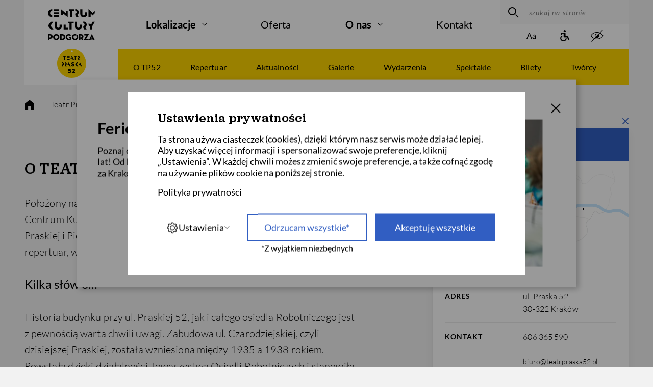

--- FILE ---
content_type: text/html; charset=UTF-8
request_url: https://praska52.ckpodgorza.pl/o-teatrze-praska-52
body_size: 23842
content:
<!DOCTYPE html>
<html lang="pl"><head><meta charset="utf-8"><title>Teatr Praska 52
						-
		O TEATRZE PRASKA 52
				</title><meta name="title" content="Teatr Praska 52"><meta name="description" content="Położony na terenie Dzielnicy VIII Teatr Praska 52 działa w strukturach Centrum Kultury Podgórza. Mieści się w zabytkowym obiekcie na rogu ulic Praskiej i Pietrusińskiego i oferuje okolicznym mieszkańcom różnorodny repertuar, w którym prym wiedzie komedia!"><meta name="keywords" content="teatr praska, teatr ckp, praska 52, teatr na praskiej"><meta property="og:title" content="Teatr Praska 52" /><meta property="og:description" content="Położony na terenie Dzielnicy VIII Teatr Praska 52 działa w strukturach Centrum Kultury Podgórza. Mieści się w zabytkowym obiekcie na rogu ulic Praskiej i Pietrusińskiego i oferuje okolicznym mieszkańcom różnorodny repertuar, w którym prym wiedzie komedia!" /><meta property="og:image" content="https://praska52.ckpodgorza.pl/assets_front/img/ckpfavicon.png" /><meta name="viewport" content="width=device-width, user-scalable=no, initial-scale=1.0, maximum-scale=1.0, minimum-scale=1.0"><link rel="icon" type="image/png" href="/assets_front/img/ckpfavicon.png"/><link href="/assets_front/css/bundle.css?v=2.3" rel="stylesheet" media="all" id="main_styles-css"><!-- Global site tag (gtag.js) - Google Analytics --><script async src="https://www.googletagmanager.com/gtag/js?id=UA-113536117-3"></script><script>
  window.dataLayer = window.dataLayer || [];
  function gtag(){dataLayer.push(arguments);}
  gtag('js', new Date());

  gtag('config', 'UA-113536117-3');
</script><!-- Global site tag (gtag.js) - Google Analytics --><script type="text/plain" data-category="cookie-4" async src="https://www.googletagmanager.com/gtag/js?id=UA-113536117-1"></script><script type="text/plain" data-category="cookie-4">
  window.dataLayer = window.dataLayer || [];
  function gtag(){dataLayer.push(arguments);}
  gtag('js', new Date());

  gtag('config', 'UA-113536117-1');
</script><script type="text/plain" data-category="cookie-4" src="https://ewejsciowki.pl/embedded_static/embedded.js"></script></head><body
			class="pl" 	data-type="branch" data-id="branch--yellow" data-page="branch"><div class="custom-popup js-custom-popup hide" 
     data-id="bb0f0abc95edd0a6eedc83b7fc65af4a" 
     data-domain=".ckpodgorza.pl"
     data-buttonLink="https://www.ckpodgorza.pl/aktualnosci/ckp-ferie-zimowe-2026"
><button type="button" class="custom-popup__close js-close-custom-popup" aria-label="T_CLOSE"><svg width="32" height="32" viewBox="0 0 32 32" fill="none" xmlns="http://www.w3.org/2000/svg"><path d="M24 8L8 24" stroke="black" stroke-width="2" stroke-linecap="round" stroke-linejoin="round"/><path d="M8 8L24 24" stroke="black" stroke-width="2" stroke-linecap="round" stroke-linejoin="round"/></svg></button><div class="custom-popup__content"><h2 class="custom-popup__content__title">Ferie zimowe w CKP!</h2><p class="custom-popup__content__text">Poznaj ofertę półkolonii dla dzieci w wieku 7–12 lat!  Od k-popu, przez różne warsztaty, po wycieczki za Kraków –wybierz coś dla swojego dziecka!</p><img src="/media/popup/warsztaty-chemiczne-fot-p-malec-archiwum-ckp_main.jpg" alt="" class="custom-popup__content__img"><button type="button" class="btn btn--fill custom-popup__btn js-close-custom-popup">
                            Więcej szczegółów
                    </button></div></div><a href="#skiplink-content" class="skiplink">Przejdź do głównej zawartości</a><header class="main-nav js-main-nav container"><a href="//www.ckpodgorza.pl/" class="main-nav__logo logo" aria-label="Centrum Kultury Podgórza strona główna"><svg width="92" height="61" viewbox="0 0 92 61" fill="none" xmlns="http://www.w3.org/2000/svg"><path fill-rule="evenodd" clip-rule="evenodd" d="M83.6914 15.4873V8.44504L87.4726 12.2484C87.5309 12.3219 87.5999 12.3219 87.6756 12.2484L91.7195 8.26384V3.48242L87.6534 7.45454L79.7999 0.091312C79.6649 -0.0436787 79.5967 -0.0290618 79.5967 0.135592V15.4873H83.6914ZM60.288 6.10354C60.288 7.23054 60.0466 8.22341 59.5675 9.08472C59.0881 9.94626 58.3906 10.6268 57.4771 11.1311L60.2407 15.5009H55.7398L53.5701 11.9748L53.5658 8.66105C54.4948 8.65933 55.1545 8.42267 55.5436 7.95106C55.935 7.47666 56.1297 6.85652 56.1297 6.09193C56.1297 5.7091 56.0837 5.36152 55.9907 5.04683C55.8985 4.73557 55.7501 4.46258 55.5436 4.23323C55.3376 4.00366 55.0707 3.82353 54.7502 3.69369C54.429 3.56408 54.0333 3.49959 53.5604 3.49852L53.5557 0.00272976H53.7524C54.8035 0.00272976 55.7336 0.159001 56.5414 0.471328C57.3472 0.784515 58.0291 1.21292 58.5858 1.76212C59.141 2.31068 59.563 2.95339 59.8532 3.6924C60.1429 4.43163 60.288 5.23555 60.288 6.10354ZM29.0661 12.0711V7.88118L38.4565 15.6004C38.5728 15.7025 38.6538 15.7427 38.6983 15.7207C38.7424 15.699 38.7637 15.644 38.7637 15.5569V3.68679H35.0031V7.88118L25.6128 0.139634C25.4959 0.0379606 25.4157 0.000558731 25.3712 0.0295774C25.3267 0.0598859 25.3048 0.11083 25.3048 0.183914V12.0711H29.0661ZM41.2454 3.68686H43.7571V15.4874H47.8313V3.68686H51.8621V0.260287H41.2454V3.68686ZM0.663561 11.0626C1.10744 12.0238 1.7048 12.8505 2.4567 13.5418C3.20732 14.2325 4.08218 14.7694 5.08042 15.1525C6.08103 15.5353 7.12764 15.7266 8.22519 15.7266L8.23357 15.726V12.1666H8.22519C7.57969 12.1666 7.00791 12.0571 6.51137 11.8394C6.01676 11.6221 5.59502 11.3207 5.25002 10.939C4.90416 10.555 4.64149 10.1009 4.46093 9.57465C4.28166 9.04844 4.19138 8.48591 4.19138 7.88511C4.19138 7.28432 4.28166 6.72071 4.46093 6.19493C4.64149 5.6683 4.90416 5.21475 5.25002 4.83127C5.59502 4.44758 6.01676 4.14428 6.51137 3.91793C7.00791 3.69417 7.57969 3.58153 8.22519 3.58153H8.23357V0.0208288H8.22519C7.12764 0.0208288 6.08103 0.211278 5.08042 0.594754C4.08218 0.977801 3.20732 1.51862 2.4552 2.21722C1.7048 2.91668 1.10744 3.74576 0.663561 4.70789C0.220972 5.6683 0 6.72759 0 7.88511C0 9.04135 0.220972 10.1009 0.663561 11.0626ZM11.6083 3.67669H21.8358V0.260222H11.6083V3.67669ZM21.8908 15.4873H11.6638V12.0708H21.8908V15.4873ZM11.6638 9.5806H21.8908V6.16607H11.6638V9.5806ZM67.3577 15.3402C68.1775 15.5977 69.0724 15.7267 70.0433 15.7267C71.0138 15.7267 71.9098 15.5977 72.7294 15.3402C73.5481 15.0818 74.2575 14.6951 74.8566 14.1801C75.4565 13.6631 75.9238 13.0178 76.2576 12.244C76.5915 11.4704 76.758 10.5598 76.758 9.513V6.20594H72.6161V9.48441C72.6161 10.3668 72.4065 11.0469 71.9893 11.5263C71.5712 12.005 70.9227 12.244 70.0433 12.244C69.1627 12.244 68.5139 12.005 68.0965 11.5263C67.6784 11.0469 67.4708 10.3668 67.4708 9.48441V0.26033H63.3288V9.513C63.3288 10.5598 63.4948 11.4704 63.8295 12.244C64.1631 13.0178 64.6293 13.6631 65.2292 14.1801C65.8274 14.6951 66.5383 15.0818 67.3577 15.3402ZM39.8298 28.0625H42.3409V39.8639H46.4171V28.0625H50.4468V24.6381H39.8298V28.0625ZM5.40911 24.6382H10.2881L5.01897 32.6424L10.8921 39.864H5.61052L0.0064701 32.7026L5.40911 24.6382ZM34.7147 30.5836H30.6381V39.864H39.4069V36.4392H34.7147V30.5836ZM78.8182 28.8728H83.2961L84.2978 30.8403L87.7239 24.6382H92L86.2674 34.4904V39.864H82.1923V34.602L78.8182 28.8728ZM17.607 39.7168C18.4258 39.9747 19.3219 40.1046 20.2926 40.1046C21.2644 40.1046 22.1597 39.9747 22.9789 39.7168C23.7985 39.4595 24.5083 39.0726 25.1074 38.5558C25.7069 38.041 26.1729 37.3955 26.5074 36.6217C26.841 35.8463 27.0084 34.936 27.0084 33.8903V30.5836H22.8654V33.8623C22.8654 34.7438 22.6569 35.4237 22.2395 35.9033C21.8212 36.3826 21.1726 36.6217 20.2926 36.6217C19.4133 36.6217 18.7641 36.3826 18.3475 35.9033C17.9284 35.4237 17.7214 34.7438 17.7214 33.8623V24.6382H13.5777V33.8903C13.5777 34.936 13.7443 35.8463 14.079 36.6217C14.4124 37.3955 14.8786 38.041 15.4787 38.5558C16.0783 39.0726 16.7874 39.4595 17.607 39.7168ZM59.6353 40.1046C58.6633 40.1046 57.7686 39.9747 56.9492 39.7168C56.1303 39.4595 55.4203 39.0726 54.8216 38.5558C54.2215 38.041 53.7535 37.3955 53.421 36.6217C53.0869 35.8463 52.9208 34.936 52.9208 33.8903V24.6382H57.0629V33.8623C57.0629 34.7438 57.2714 35.4237 57.6893 35.9033C58.1055 36.3826 58.7544 36.6217 59.6353 36.6217C60.5149 36.6217 61.1638 36.3826 61.5821 35.9033C61.9976 35.4237 62.2072 34.7438 62.2072 33.8623V30.5836H66.35V33.8903C66.35 34.936 66.1825 35.8463 65.8487 36.6217C65.5153 37.3955 65.0489 38.041 64.4498 38.5558C63.8494 39.0726 63.1414 39.4595 62.3211 39.7168C61.5022 39.9747 60.6064 40.1046 59.6353 40.1046ZM75.9664 30.467C75.9664 31.5937 75.7252 32.5866 75.2463 33.4481C74.7665 34.3095 74.0692 34.99 73.1556 35.4943L75.9193 39.8641H71.4184L69.2486 36.3378L69.2443 33.0245C70.1734 33.0225 70.8331 32.7861 71.2221 32.3145C71.6136 31.8401 71.8083 31.2197 71.8083 30.4551C71.8083 30.0725 71.7625 29.7249 71.6692 29.4102C71.577 29.0988 71.4287 28.826 71.2221 28.5964C71.0162 28.3669 70.7492 28.1867 70.4287 28.0571C70.1076 27.9273 69.7119 27.8628 69.239 27.8617L69.2342 24.3661H69.4309C70.482 24.3661 71.4122 24.5224 72.2199 24.8347C73.0258 25.1479 73.7076 25.5763 74.2644 26.1253C74.8196 26.6741 75.2415 27.3168 75.5317 28.0556C75.8215 28.795 75.9664 29.599 75.9664 30.467ZM87.1434 57.1946H84.8269L85.9683 54.5423L87.1434 57.1946ZM83.8532 59.4776H88.1507L88.5871 60.4511H91.743L86.2035 48.8346C86.1532 48.7173 86.0523 48.7173 86.0018 48.8346L80.4455 60.4511H83.4336L83.8532 59.4776ZM79.6399 60.4512H70.3231C70.2223 60.4512 70.1888 60.4177 70.2728 60.2833L75.3253 51.6046H71.1288V49.0361H80.0091C80.1097 49.0361 80.1435 49.0699 80.0594 49.2042L75.0065 57.883H79.6399V60.4512ZM43.1452 57.5806C42.6583 57.8158 42.0373 58.034 40.9292 58.034C38.9149 58.034 37.8741 56.5398 37.8741 54.7437C37.8741 52.9475 38.8981 51.5542 40.7616 51.5542C41.903 51.5542 42.7088 52.0411 43.2795 52.7797L45.4114 50.933C44.4209 49.6575 42.843 48.9019 40.8286 48.9019C37.5383 48.9019 34.7519 51.3025 34.7519 54.7437C34.7519 58.1851 37.5383 60.6025 40.8957 60.6025C43.4306 60.6025 44.807 59.8972 45.8646 59.0245V54.2568H40.8789V56.6071H43.1452V57.5806ZM26.8117 51.6213V57.8661H27.8357C29.6822 57.8661 30.8238 56.6407 30.8238 54.7437C30.8238 52.8468 29.6822 51.6213 27.8357 51.6213H26.8117ZM28.1715 60.4512H23.7565V49.0363H28.1715C31.4615 49.0363 33.946 51.2017 33.946 54.7437C33.946 58.2857 31.4615 60.4512 28.1715 60.4512ZM16.2023 57.9501C14.2888 57.9501 13.1975 56.5398 13.1975 54.7436C13.1975 52.9477 14.2888 51.5542 16.2023 51.5542C18.1161 51.5542 19.2072 52.9477 19.2072 54.7436C19.2072 56.5398 18.1161 57.9501 16.2023 57.9501ZM16.2023 60.6024C19.4926 60.6024 22.3296 58.185 22.3296 54.7436C22.3296 51.3024 19.4926 48.9018 16.2023 48.9018C12.9122 48.9018 10.0753 51.3024 10.0753 54.7436C10.0753 58.185 12.9122 60.6024 16.2023 60.6024ZM3.05827 51.6214V55.3984H4.18312C5.55968 55.3984 6.0631 54.6263 6.0631 53.5184C6.0631 52.4105 5.55968 51.6214 4.18312 51.6214H3.05827ZM4.33423 57.9834H3.05827V60.4513H0.00313832V49.0362H4.33423C7.40613 49.0362 9.13522 50.9834 9.13522 53.5184C9.13522 56.0531 7.40613 57.9834 4.33423 57.9834ZM53.0922 57.9501C51.1787 57.9501 50.0874 56.5398 50.0874 54.7436C50.0874 52.9477 51.1787 51.5542 53.0922 51.5542C55.006 51.5542 56.0973 52.9477 56.0973 54.7436C56.0973 56.5398 55.006 57.9501 53.0922 57.9501ZM53.0922 60.6024C56.3825 60.6024 59.2195 58.185 59.2195 54.7436C59.2195 53.1057 58.5766 51.7035 57.548 50.6838L56.3466 51.8983L54.6734 51.0275L55.5369 49.37C54.7813 49.0663 53.9525 48.9018 53.0922 48.9018C49.8019 48.9018 46.965 51.3024 46.965 54.7436C46.965 58.185 49.8019 60.6024 53.0922 60.6024ZM63.5748 51.6214V55.3984H64.6994C66.076 55.3984 66.5796 54.6263 66.5796 53.5184C66.5796 52.4105 66.076 51.6214 64.6994 51.6214H63.5748ZM69.6517 53.5184C69.6517 55.1634 68.9297 56.4727 67.5867 57.2115L69.618 60.4513H66.3109L64.7164 57.8325H63.5748V60.4513H60.5194V49.0362H64.8505C67.9226 49.0362 69.6517 50.9834 69.6517 53.5184Z" fill="white"/></svg></a><svg class="main-nav__hamburger hamburger animation js-navicon" version="1.1" id="Layer_1" xmlns="http://www.w3.org/2000/svg" xmlns:xlink="http://www.w3.org/1999/xlink" x="0px" y="0px" viewbox="0 0 40 40" xml:space="preserve"><line x1="3" y1="10" x2="37" y2="10" class="hamburger__line animation__top"></line><line x1="3" y1="20" x2="37" y2="20" class="hamburger__line animation__middle"></line><line x1="3" y1="30" x2="37" y2="30" class="hamburger__line animation__bottom"></line></svg><div class="main-nav__nav-wrap nav"><form action="//www.ckpodgorza.pl/szukaj/wszystko" method="get" class="main-nav__search search"><button class="search__btn" type="submit" aria-label="wyszukaj"><span class="icon-search"></span></button><input class="search__input" type="text" name="search_phrase" placeholder="szukaj na stronie" aria-label="szukaj na stronie"></form><nav class="main-nav__accessibility accessibility"><a href="" class="accessibility__item" aria-label="Zmień rozmiar tekstu"><span class="icon-typo"></span></a><a href="//www.ckpodgorza.pl/informacje-o-dostepnosci" class="accessibility__item" aria-label="Informacje o dostępności" content="https://praska52.ckpodgorza.pl//www.ckpodgorza.pl/informacje-o-dostepnosci"><span class="icon-wheelhair"></span></a><a href="" class="accessibility__item" aria-label="zwiększony kontrast"><span class="icon-contrast"></span></a></nav><ul class="nav__inner"><li class="nav__link nav__link--parent open" tabindex="0"><a class="nav__link__inner" href="//www.ckpodgorza.pl/nasze-filie">
			Lokalizacje
		</a><span class="icon-arrow-right" aria-label="więcej informacji"></span><ul class="nav__children"><li class="nav__link"><a tabindex="-1" class="nav__link__child child child--blue" href="//sokolska.ckpodgorza.pl/"><span class="child__square"></span>
						Strefa Sokolska
					</a></li><li class="nav__link"><a tabindex="-1" class="nav__link__child child child--red" href="//solvay.ckpodgorza.pl/"><span class="child__square"></span>
						Centrum Sztuki Współczesnej Solvay
					</a></li><li class="nav__link"><a tabindex="-1" class="nav__link__child child child--green" href="//czeczow.ckpodgorza.pl/"><span class="child__square"></span>
						Dwór Czeczów
					</a></li><li class="nav__link"><a tabindex="-1" class="nav__link__child child child--orange" href="//borek.ckpodgorza.pl/"><span class="child__square"></span>
						Fort Borek
					</a></li><li class="nav__link"><a tabindex="-1" class="nav__link__child child child--pink" href="//ruczaj.ckpodgorza.pl/"><span class="child__square"></span>
						Ośrodek Ruczaj
					</a></li><li class="nav__link"><a tabindex="-1" class="nav__link__child child child--yellow" href="/"><span class="child__square"></span>
						Teatr Praska 52
					</a></li><li class="nav__link"><a tabindex="-1" class="nav__link__child child child--" href="//aleksandry.ckpodgorza.pl/"><span class="child__square"></span>
						Klub Aleksandry
					</a></li><li class="nav__link"><a tabindex="-1" class="nav__link__child child child--" href="//iskierka.ckpodgorza.pl/"><span class="child__square"></span>
						Klub Iskierka
					</a></li><li class="nav__link"><a tabindex="-1" class="nav__link__child child child--" href="//kostrze.ckpodgorza.pl/"><span class="child__square"></span>
						Klub Kostrze
					</a></li><li class="nav__link"><a tabindex="-1" class="nav__link__child child child--" href="//piaskownica.ckpodgorza.pl/"><span class="child__square"></span>
						Klub Piaskownica
					</a></li><li class="nav__link"><a tabindex="-1" class="nav__link__child child child--" href="//plaszow.ckpodgorza.pl/"><span class="child__square"></span>
						Klub Płaszów
					</a></li><li class="nav__link"><a tabindex="-1" class="nav__link__child child child--" href="//przewoz.ckpodgorza.pl/"><span class="child__square"></span>
						Klub Przewóz
					</a></li><li class="nav__link"><a tabindex="-1" class="nav__link__child child child--" href="//rybitwy.ckpodgorza.pl/"><span class="child__square"></span>
						Klub Rybitwy
					</a></li><li class="nav__link"><a tabindex="-1" class="nav__link__child child child--" href="//skotniki.ckpodgorza.pl/"><span class="child__square"></span>
						Klub Skotniki
					</a></li><li class="nav__link"><a tabindex="-1" class="nav__link__child child child--" href="//soboniowice.ckpodgorza.pl/"><span class="child__square"></span>
						Klub Soboniowice
					</a></li><li class="nav__link"><a tabindex="-1" class="nav__link__child child child--" href="//swoszowice.ckpodgorza.pl/"><span class="child__square"></span>
						Klub Swoszowice
					</a></li><li class="nav__link"><a tabindex="-1" class="nav__link__child child child--" href="//tyniec.ckpodgorza.pl/"><span class="child__square"></span>
						Klub Tyniec
					</a></li><li class="nav__link"><a tabindex="-1" class="nav__link__child child child--" href="//wola.ckpodgorza.pl/"><span class="child__square"></span>
						Klub Wola Duchacka
					</a></li><li class="nav__link"><a tabindex="-1" class="nav__link__child child child--" href="//wroblowice.ckpodgorza.pl/"><span class="child__square"></span>
						Klub Wróblowice
					</a></li></ul></li><li class="nav__link"><a class="nav__link__inner" href="//www.ckpodgorza.pl/oferta/wydarzenia">
			Oferta
		</a></li><li class="nav__link nav__link--parent" tabindex="0"><a class="nav__link__inner" href="//www.ckpodgorza.pl/o-nas">
			O nas
		</a><span class="icon-arrow-right" aria-label="więcej informacji"></span><ul class="nav__children nav__children--about"><li class="nav__link"><a tabindex="-1" class="nav__link__child child" href="//www.ckpodgorza.pl/o-nas/aktualnosci">
					Aktualności
				</a></li><li class="nav__link"><a tabindex="-1" class="nav__link__child child" href="//www.ckpodgorza.pl/akademia-cyfrowa">
							Akademia Cyfrowa
						</a></li><li class="nav__link"><a tabindex="-1" class="nav__link__child child" href="//www.ckpodgorza.pl/press-kit">
							Press kit
						</a></li><li class="nav__link"><a tabindex="-1" class="nav__link__child child" href="//www.ckpodgorza.pl/zakres-dzialalnosci">
							Zakres działalności
						</a></li><li class="nav__link"><a tabindex="-1" class="nav__link__child child" href="//www.ckpodgorza.pl/o-nas#loyalty-cards-anchor">
							Programy lojalnościowe
						</a></li><li class="nav__link"><a tabindex="-1" class="nav__link__child child" href="//www.ckpodgorza.pl/historia-1">
							Historia
						</a></li><li class="nav__link"><a tabindex="-1" class="nav__link__child child" href="//www.ckpodgorza.pl/wspolpraca-miedzynarodowa">
							Współpraca międzynarodowa
						</a></li><li class="nav__link"><a tabindex="-1" class="nav__link__child child" href="//www.ckpodgorza.pl/czlonkostwo-w-krakow-tourism-alliance">
							Członkostwo w Kraków Tourism Alliance
						</a></li><li class="nav__link"><a tabindex="-1" class="nav__link__child child" href="//www.ckpodgorza.pl/wynajmy">
							Wynajem sal
						</a></li><li class="nav__link"><a tabindex="-1" class="nav__link__child child" href="//www.ckpodgorza.pl/dotacje">
							Dotacje infrastrukturalne
						</a></li><li class="nav__link"><a tabindex="-1" class="nav__link__child child" href="//www.ckpodgorza.pl/projektowanie-uniwersalne-kultury">
							Projektowanie uniwersalne kultury
						</a></li><li class="nav__link"><a tabindex="-1" class="nav__link__child child" href="//www.ckpodgorza.pl/podcast-made-in-podgorze-1">
							Podcasty
						</a></li><li class="nav__link"><a tabindex="-1" class="nav__link__child child" href="//www.ckpodgorza.pl/krakowski-archipelag-kultury">
							Krakowski Archipelag Kultury
						</a></li><li class="nav__link"><a tabindex="-1" class="nav__link__child child" href="//www.ckpodgorza.pl/budzet-obywatelski">
							Budżet obywatelski
						</a></li><li class="nav__link"><a tabindex="-1" class="nav__link__child child" href="//www.ckpodgorza.pl/partnerzy">
							Partnerzy
						</a></li><li class="nav__link"><a tabindex="-1" class="nav__link__child child" href="//www.ckpodgorza.pl/kariera">
							Kariera
						</a></li><li class="nav__link"><a tabindex="-1" class="nav__link__child child" href="//www.ckpodgorza.pl/strefa-online">
							Strefa online
						</a></li><li class="nav__link"><a tabindex="-1" class="nav__link__child child" href="//www.ckpodgorza.pl/ogloszenia">
							Ogłoszenia
						</a></li><li class="nav__link"><a tabindex="-1" class="nav__link__child child" href="//www.ckpodgorza.pl/dostepnosc-1">
							Dostępność
						</a></li><li class="nav__link"><a tabindex="-1" class="nav__link__child child" href="//www.ckpodgorza.pl/dla-mediow">
							Dla mediów
						</a></li></ul></li><li class="nav__link"><a class="nav__link__inner" href="//www.ckpodgorza.pl/kontakt-filie#praska52">
				Kontakt
			</a></li></ul><nav class="main-nav__social social mobile-only"><a href="https://www.facebook.com/CentrumKulturyPodgorza" target="_blank" class="social__item" aria-label="Facebook CKP, otwiera się w nowej karcie"><span class="icon-facebook"></span></a><a href="https://www.youtube.com/channel/UCN8DrfUAZO9pIyPRIyc1ATg" target="_blank" class="social__item" aria-label="Youtube CKP, otwiera się w nowej karcie"><span class="icon-youtube"></span></a><a href="https://www.instagram.com/ckpodgorza/" target="_blank" class="social__item" aria-label="Instagram CKP, otwiera się w nowej karcie"><span class="icon-instagram"></span></a></nav><a href="https://www.bip.krakow.pl/?bip_id=470" class="main-nav__bip mobile-only"><img src="/assets_front/img/bip.svg" alt="">Biuletyn Informacji Publicznej</a></div></header><div class="branch-nav container"><div class="branch-nav__logo"><a class="nav__link__child child child--yellow" href="/"><svg width="63" height="63" viewBox="0 0 63 63" fill="none" xmlns="http://www.w3.org/2000/svg"><mask id="logoteatr-mask0" mask-type="alpha" maskUnits="userSpaceOnUse" x="0" y="0" width="63" height="64"><path fill-rule="evenodd" clip-rule="evenodd" d="M0 0H63V63.0005H0V0Z" fill="white"/></mask><g mask="url(#logoteatr-mask0)"><path fill-rule="evenodd" clip-rule="evenodd" d="M31.5003 -0.00012207C14.1033 -0.00012207 0 14.1029 0 31.4999C0 48.8965 14.1033 63.0004 31.5003 63.0004M31.5003 63.0005C48.8969 63.0005 63 48.8966 63 31.4999C63 14.103 48.8969 -8.72049e-05 31.5003 -8.72049e-05" fill="#FDD301"/></g><path fill-rule="evenodd" clip-rule="evenodd" d="M34.0293 5.39993C34.0293 6.39464 33.2235 7.19989 32.2296 7.19989C31.2349 7.19989 30.4291 6.39464 30.4291 5.39993C30.4291 4.4058 31.2349 3.59998 32.2296 3.59998C33.2235 3.59998 34.0293 4.4058 34.0293 5.39993Z" fill="#FEFEFE"/><path fill-rule="evenodd" clip-rule="evenodd" d="M26.6714 52.3608C25.7653 52.3608 25.0009 52.177 24.3779 51.8081C23.7544 51.4409 23.2998 50.9772 23.0132 50.4191L24.976 49.3415C25.0303 49.4475 25.1063 49.5558 25.2049 49.6673C25.3035 49.7773 25.4201 49.8793 25.555 49.9733C25.689 50.0647 25.8413 50.1439 26.0119 50.2053C26.1816 50.2673 26.3751 50.2985 26.59 50.2985C27.0026 50.2985 27.3409 50.2019 27.6061 50.0062C27.8698 49.8101 28.0027 49.5184 28.0027 49.1278C28.0027 48.6751 27.8501 48.3542 27.5452 48.1636C27.2403 47.9733 26.8277 47.8776 26.3079 47.8776C25.8147 47.8776 25.3755 47.9499 24.9895 48.0956C24.6043 48.2425 24.2948 48.3914 24.0619 48.5423C23.9276 48.6314 23.8599 48.6091 23.8599 48.4762V43.1798H29.6167V45.2158H25.8641V46.1742C25.9533 46.1391 26.0816 46.1076 26.2468 46.0808C26.4128 46.0553 26.6311 46.0413 26.8994 46.0413C27.4912 46.0413 28.0113 46.1194 28.4599 46.2739C28.9083 46.4297 29.2823 46.6423 29.5826 46.9132C29.883 47.1832 30.1113 47.507 30.2679 47.8842C30.4248 48.2614 30.5036 48.6717 30.5036 49.1149C30.5036 49.6121 30.4122 50.0585 30.2282 50.4582C30.0441 50.8583 29.7861 51.1966 29.4549 51.4767C29.1229 51.7558 28.7197 51.973 28.2445 52.1282C27.769 52.2833 27.2449 52.3608 26.6714 52.3608Z" fill="#020303"/><path fill-rule="evenodd" clip-rule="evenodd" d="M31.4987 52.2273C31.4361 52.2273 31.3998 52.2096 31.3915 52.1747C31.3818 52.139 31.4053 52.0939 31.4596 52.0416L35.413 47.8638C35.6641 47.589 35.8816 47.3161 36.0648 47.0452C36.2485 46.7751 36.3411 46.4759 36.3411 46.1468C36.3411 45.8547 36.2439 45.6133 36.0513 45.4229C35.8584 45.2315 35.5915 45.1366 35.2509 45.1366C34.9103 45.1366 34.6131 45.2609 34.3568 45.5087C34.1011 45.757 33.9385 46.0988 33.8662 46.5328L31.6742 45.895C31.8799 44.9992 32.2997 44.3042 32.9309 43.8127C33.5633 43.3204 34.3588 43.0743 35.3187 43.0743C35.8024 43.0743 36.2534 43.1401 36.6703 43.2741C37.0866 43.407 37.4484 43.5984 37.753 43.8456C38.0573 44.0945 38.2953 44.3954 38.4657 44.7503C38.6357 45.1052 38.7214 45.5044 38.7214 45.9473C38.7214 46.5251 38.5845 47.0435 38.3116 47.5041C38.0376 47.9661 37.6761 48.4311 37.2283 48.902L35.9505 50.2453H38.6671V52.2273H31.4987Z" fill="#020303"/><path fill-rule="evenodd" clip-rule="evenodd" d="M14.5204 16.4288H13.019V14.4028H19.3642V16.4288H16.9556V23.4063H14.5204V16.4288Z" fill="#020303"/><path fill-rule="evenodd" clip-rule="evenodd" d="M38.278 16.4288H36.7772V14.4028H43.1227V16.4288H40.7138V23.4063H38.278V16.4288Z" fill="#020303"/><path fill-rule="evenodd" clip-rule="evenodd" d="M48.2846 19.6211C48.5709 19.1116 48.7149 18.5244 48.7149 17.858C48.7149 17.3451 48.6283 16.8696 48.4555 16.4321C48.2817 15.9952 48.0294 15.6148 47.6977 15.2908C47.3653 14.9665 46.9578 14.713 46.4763 14.5273C45.9931 14.343 45.4376 14.2504 44.8098 14.2504H44.6915L44.6947 16.3169C44.9773 16.3175 45.2133 16.3561 45.4053 16.4332C45.5977 16.509 45.7568 16.6161 45.8803 16.7513C46.0031 16.8876 46.0914 17.0493 46.1472 17.2336C46.2026 17.4194 46.2309 17.6248 46.2309 17.8503C46.2309 18.3023 46.1134 18.669 45.8803 18.9501C45.6471 19.2293 45.253 19.3682 44.6978 19.3699L44.6998 21.3285L45.9974 23.4139H48.6869L47.0356 20.8295C47.5814 20.5329 47.998 20.1295 48.2846 19.6211Z" fill="#020303"/><mask id="logoteatr-mask1" mask-type="alpha" maskUnits="userSpaceOnUse" x="0" y="0" width="63" height="64"><path fill-rule="evenodd" clip-rule="evenodd" d="M0 63.0006H63V0H0V63.0006Z" fill="white"/></mask><g mask="url(#logoteatr-mask1)"><path fill-rule="evenodd" clip-rule="evenodd" d="M21.0535 16.4231H27.166V14.4028H21.0535V16.4231Z" fill="#020303"/><path fill-rule="evenodd" clip-rule="evenodd" d="M21.0865 23.4064H27.1991V21.3861H21.0865V23.4064Z" fill="#020303"/><path fill-rule="evenodd" clip-rule="evenodd" d="M21.0865 19.9136H27.1991V17.895H21.0865V19.9136Z" fill="#020303"/><path fill-rule="evenodd" clip-rule="evenodd" d="M36.4979 23.4153L32.0993 14.3147C32.0821 14.2718 32.0558 14.2495 32.0201 14.2495C31.9838 14.2495 31.9575 14.2718 31.941 14.3147L30.8354 16.573L31.8221 18.7127H29.9455L28.98 20.7058H32.7428L33.9929 23.4153H36.4979Z" fill="#020303"/><path fill-rule="evenodd" clip-rule="evenodd" d="M42.3884 28.7687H45.3043L42.155 33.5016L45.6652 37.7716H42.5093L39.1594 33.5379L42.3884 28.7687Z" fill="#020303"/><path fill-rule="evenodd" clip-rule="evenodd" d="M20.2949 34.0585C20.5812 33.5496 20.7255 32.9624 20.7255 32.2954C20.7255 31.7831 20.6386 31.3076 20.4658 30.8704C20.2917 30.4334 20.0397 30.0534 19.7079 29.7291C19.3756 29.4042 18.9678 29.1516 18.4861 28.9655C18.0034 28.7815 17.4476 28.6892 16.8198 28.6892H16.7015L16.7047 30.7561C16.9867 30.7561 17.2236 30.7946 17.4159 30.8704C17.6071 30.9481 17.7668 31.0535 17.8897 31.1895C18.0134 31.3253 18.102 31.487 18.1575 31.6702C18.2126 31.8571 18.2403 32.0634 18.2403 32.2894C18.2403 32.7415 18.124 33.1081 17.8897 33.3887C17.6574 33.6667 17.2636 33.8073 16.7081 33.8079L16.7101 35.767L18.0074 37.8525H20.6972L19.0459 35.2684C19.5914 34.9698 20.0086 34.568 20.2949 34.0585Z" fill="#020303"/><path fill-rule="evenodd" clip-rule="evenodd" d="M14.2172 34.115C14.5078 33.6009 14.6518 33.0065 14.6518 32.3324C14.6518 31.8127 14.5649 31.3326 14.3892 30.8923C14.2152 30.4502 13.9597 30.0664 13.6234 29.7381C13.2876 29.4101 12.8756 29.152 12.3886 28.9657C11.9006 28.7805 11.3394 28.6865 10.7044 28.6865H10.585L10.5873 30.7757C10.8736 30.7757 11.113 30.8154 11.3068 30.8923C11.5011 30.97 11.6608 31.0771 11.7857 31.2143C11.9109 31.3517 12.0006 31.5141 12.0569 31.7009C12.112 31.8887 12.1389 32.0973 12.1389 32.3256C12.1389 32.7817 12.0226 33.154 11.7857 33.4375C11.5505 33.7198 11.1519 33.8598 10.5913 33.8615L10.5833 37.8543H12.9441L12.9539 35.3366C13.5062 35.036 13.9268 34.629 14.2172 34.115Z" fill="#020303"/><path fill-rule="evenodd" clip-rule="evenodd" d="M29.5271 37.8531L25.1288 28.7536C25.1116 28.7093 25.0853 28.687 25.0493 28.687C25.0136 28.687 24.9867 28.7093 24.9696 28.7536L23.8649 31.0105L24.8516 33.151H22.9745L22.0089 35.1445H25.7723L27.0222 37.8531H29.5271Z" fill="#020303"/><path fill-rule="evenodd" clip-rule="evenodd" d="M53.8294 37.8531L49.432 28.7536C49.4143 28.7093 49.388 28.687 49.3523 28.687C49.3165 28.687 49.2891 28.7093 49.2725 28.7536L48.1681 31.0105L49.1548 33.151H47.2771L46.3121 35.1445H50.0749L51.3251 37.8531H53.8294Z" fill="#020303"/><path fill-rule="evenodd" clip-rule="evenodd" d="M34.1105 37.914C33.5996 37.914 33.1401 37.8606 32.7326 37.7537C32.3243 37.6477 31.966 37.5145 31.6562 37.3554C31.3476 37.1951 31.0827 37.0153 30.8632 36.815C30.6435 36.617 30.4621 36.4238 30.3186 36.2369L32.0937 34.9202C32.3177 35.1942 32.5772 35.4282 32.8735 35.6186C33.1698 35.81 33.5459 35.9043 34.0031 35.9043C34.3709 35.9043 34.6561 35.85 34.8575 35.7391C35.0587 35.6274 35.1607 35.4442 35.1607 35.1865C35.1607 34.9916 35.0864 34.8387 34.9384 34.7273C34.7901 34.6161 34.5632 34.513 34.2591 34.4141L33.1833 34.0558C32.8518 33.9486 32.5458 33.8163 32.2683 33.6569C31.99 33.496 31.7505 33.3057 31.5488 33.0842C31.3476 32.863 31.1902 32.6076 31.0784 32.319C30.9661 32.0309 30.9104 31.7003 30.9104 31.3283C30.9098 30.8845 30.9953 30.4944 31.1656 30.1572C31.3362 29.8201 31.5668 29.5383 31.8582 29.3123C32.1497 29.0862 32.484 28.9154 32.8601 28.8005C33.2367 28.685 33.6271 28.6265 34.0297 28.6265C34.434 28.6265 34.7949 28.6599 35.1138 28.7268C35.4307 28.7933 35.7119 28.8814 35.9537 28.9925C36.1954 29.104 36.408 29.2303 36.5929 29.3714C36.7763 29.5143 36.9349 29.6643 37.0698 29.8246L35.6719 31.2745C35.483 31.0797 35.2767 30.9225 35.0524 30.8025C34.8286 30.6825 34.5332 30.6227 34.1648 30.6227C33.8691 30.6227 33.6471 30.6825 33.499 30.8025C33.3513 30.9225 33.2773 31.0708 33.2773 31.2477C33.2773 31.4257 33.329 31.5632 33.4316 31.6609C33.5345 31.7583 33.6985 31.842 33.9228 31.9132L35.1327 32.3121C35.591 32.4636 35.9754 32.6299 36.2903 32.8113C36.604 32.9931 36.8549 33.1974 37.0427 33.424C37.2307 33.6489 37.3678 33.8983 37.4527 34.1686C37.5382 34.4393 37.581 34.7333 37.581 35.0536C37.581 35.47 37.5142 35.8534 37.379 36.2041C37.2441 36.5544 37.0364 36.8564 36.7538 37.1088C36.4712 37.3614 36.1105 37.5591 35.6719 37.7014C35.2316 37.8431 34.7118 37.914 34.1105 37.914Z" fill="#020303"/></g></svg></a><span class="icon-arrow-down submenu-trigger"></span></div><ul class="branch-nav__nav-wrap branch-menu js-submenu"><li class="nav__link"><a href="/o-teatrze-praska-52" class="branch-menu__item nav__link__inner">
                    O TP52
            </a></li><li class="nav__link"><a class="branch-menu__item nav__link__inner" href="/repertuar-styczen-luty-marzec">
                            Repertuar
                    </a></li><li class="nav__link"><a class="branch-menu__item nav__link__inner" href="/aktualnosci">    
                            Aktualności
                    </a></li><li class="nav__link"><a class="branch-menu__item nav__link__inner" href="/galerie">
                            Galerie
                    </a></li><li class="nav__link"><a class="branch-menu__item nav__link__inner" href="//www.ckpodgorza.pl/oferta/wydarzenia/resetFilters/branch/6">
                    Wydarzenia
            </a></li><li class="nav__link"><a class="branch-menu__item nav__link__inner" href="https://praska52.ckpodgorza.pl/media-1"  >
                    Spektakle
            </a></li><li class="nav__link"><a class="branch-menu__item nav__link__inner" href="https://praska52.ckpodgorza.pl/bilety"  >
                    Bilety
            </a></li><li class="nav__link"><a class="branch-menu__item nav__link__inner" href="https://praska52.ckpodgorza.pl/tworcy"  >
                    Twórcy
            </a></li></ul></div><div class="container"><nav class="breadcrumbs"><a href="//www.ckpodgorza.pl/" class="breadcrumbs__home" aria-label="strona główna"><span class="icon-home"></span></a><a href="/" class="breadcrumbs__link">
            — Teatr Praska 52
        </a><a href="/o-teatrze-praska-52" class="breadcrumbs__link">
                — O TEATRZE PRASKA 52
            </a></nav><div id="skiplink-content" class="wrapper wrapper--with-sidebar"><header class="content__header--main"><h1 class="content__header content__header--page header-3">
											O TEATRZE PRASKA 52
									</h1></header><div class="content"><p class="content__paragraph">
						Położony na terenie Dzielnicy VIII Teatr Praska 52 działa w strukturach Centrum Kultury Podgórza. Mieści się w zabytkowym obiekcie na rogu ulic Praskiej i Pietrusińskiego i oferuje okolicznym mieszkańcom różnorodny repertuar, w którym prym wiedzie komedia!
					</p><h2 class="content__header">Kilka słów o…</h1><p class="content__paragraph">
			Historia budynku przy ul. Praskiej 52, jak i całego osiedla Robotniczego jest z pewnością warta chwili uwagi. Zabudowa ul. Czarodziejskiej, czyli dzisiejszej Praskiej, została wzniesiona między 1935 a 1938 rokiem. Powstała dzięki działalności Towarzystwa Osiedli Robotniczych i stanowiła prekursorską inicjatywę niesienia pomocy najuboższym poprzez budowę tanich mieszkań. Zaprojektowane w duchu funkcjonalizmu osiedle miało być wzorem samowystarczalności dla przyszłych tego typu projektów. Dlatego w 1938 r. do użytku mieszkańców oddano Dom Społeczny, który posiadał salę widowiskową, bibliotekę ze świetlicą i przedszkole (później również szkołę podstawową) oraz dwa sklepy. W sali widowiskowej działała teatralna grupa amatorska, tworzona przez mieszkańców osiedla. Istniał tu teatr dla dzieci, odbywały się wieczory dla młodzieży, dansingi. Swoje miejsce mieli tu również  miłośnicy malarstwa.<br /><br />Niestety, z powodu braku funduszy i nadejścia II wojny światowej idea osiedla tanich mieszkań nie doczekała się kontynuacji. Szczęśliwie, ośrodek przy Praskiej w powojennym Krakowie utrzymał kulturalno-rozrywkową funkcję. Sala widowiskowa zamieniła się w kino Tęcza i pozostała nim do 2006 roku, kiedy to na jej miejscu działalność zainaugurowała Scena Tęcza. W listopadzie 2014 r. zastąpił ją Teatr Praska 52.
		</p></div><aside class="sidebar"><div class="info-bar info-bar--rel"><span class="icon-close info-bar__close"></span><span class="icon-info"></span><p class="info-bar__text">
				Połącz z tłumaczem Migam
			</p><a class="icon-arrow-right" href="https://tlumacz.migam.org/OVnsuG2mOzSHEqBg2wpn" aria-label="więcej informacji"></a></div><?xml version="1.0" encoding="utf-8"?><!-- Generator: Adobe Illustrator 26.5.0, SVG Export Plug-In . SVG Version: 6.00 Build 0)  --><svg version="1.1" id="Warstwa_1" class="sidebar__map" xmlns="http://www.w3.org/2000/svg" xmlns:xlink="http://www.w3.org/1999/xlink" x="0px" y="0px"
	 viewBox="0 0 384 217" style="enable-background:new 0 0 384 217;" xml:space="preserve"><style type="text/css">
	.st0{opacity:0.5004;}
	.st1{fill-rule:evenodd;clip-rule:evenodd;fill:#EBB86F;fill-opacity:1.000000e-02;}
	.st2{fill:none;}
	.st3{fill:none;stroke:#CFCFCF;stroke-width:0.55;stroke-linecap:round;stroke-linejoin:round;}
	.st4{fill:none;stroke:#CFCFCF;stroke-width:0.55;}
	.st5{enable-background:new    ;}
	.st6{fill:#808080;}
	.st7{font-family:'Lato-Italic';}
	.st8{font-size:3.8142px;}
	.st9{fill-rule:evenodd;clip-rule:evenodd;fill:#FFFFFF;}
	.st10{fill:none;stroke:#DEDEDE;stroke-width:0.55;}
	.st11{fill:none;stroke:#B2DFFF;stroke-width:5.4489;stroke-linecap:round;stroke-linejoin:round;}
	.st12{fill:none;stroke:#C7E7FF;stroke-width:5.4489;stroke-linecap:round;stroke-linejoin:round;}
	.st13{fill-rule:evenodd;clip-rule:evenodd;}
	.st14{fill-rule:evenodd;clip-rule:evenodd;fill:#AD3B9C;}
	.st15{fill-rule:evenodd;clip-rule:evenodd;fill:#E05A5A;}
	.st16{fill-rule:evenodd;clip-rule:evenodd;fill:#299327;}
	.st17{fill-rule:evenodd;clip-rule:evenodd;fill:#F39200;}
	.st18{clip-path:url(#SVGID_00000052797809392956034140000017218970945363536054_);}
	.st19{font-family:'Lato-Bold';}
	.st20{font-size:14px;}
	.st21{fill:#FFD400;}
	.st22{fill-rule:evenodd;clip-rule:evenodd;fill:#FFD400;}
</style><g id="mapka_teatr_praska_52"><g><g id="mapka_teatr_praska_52_x5F_2"><g id="mapa"><g id="mapa_szara" class="st0"><g id="Path_8"><path class="st1" d="M61.4,81.2l-1.2-1.5C55.5,74,54.6,66,57.9,59.4l1.4-2.7c2.3-4.5,0.4-10-4.1-12.3
							c-1.8-0.9-3.2-2.3-4.1-4.1L47,32.1l-0.8-1.5c-2.6-5.2-0.5-11.5,4.7-14.1c1-0.5,1.9-1.2,2.7-2l6.6-6.6c2-1.9,4.4-3.6,7-4.9
							l6.9-3.5l5.1-2.6C83.1-5,87.3-6,91.5-6h5.8c5.3,0,9.5-4.3,9.5-9.5v-1.4V-21c0-3.7,3-6.7,6.7-6.7c2.6,0,4.9-1.4,6-3.7l1.7-3.4
							c1.2-2.5,3.2-4.5,5.7-5.7l4.4-2.2c1.8-0.9,3.2-2.3,4.1-4.1c2.3-4.5,7.7-6.3,12.3-4.1c1.8,0.9,3.2,2.3,4.1,4.1l1.8,3.7
							c1.5,3,2.3,6.2,2.3,9.6v5.8v4.2c0,3.7,3,6.7,6.7,6.7c2.6,0,4.9-1.4,6-3.7l2.3-4.6c0.8-1.6,0.8-3.5,0-5.1
							c-1.9-3.8,0.9-8.3,5.1-8.3h1.1c1,0,2.1-0.3,3-0.7l0.5-0.3c4.6-2.4,10.2-0.5,12.3,4.2l1,2.2l1.9,3.8c2.2,4.3,6.6,7.1,11.4,7.1
							c2,0,3.9,0.5,5.7,1.3l3.3,1.7c3.2,1.6,6.7,2.4,10.3,2.4h1.5c2.6,0,5.1-0.6,7.4-1.7c4.7-2.3,10.1-2.3,14.8,0
							c2.3,1.1,4.8,1.7,7.4,1.7h1.5c3.6,0,7.1-0.8,10.3-2.4l6-3l7.3-3.2c3.4-1.5,7.1-2.3,10.9-2.3h3.6h6.2c2.9,0,5.5,1.6,6.7,4.2
							c1.9,3.7,6.4,5.2,10.1,3.4l2.6-1.3c1-0.5,1.9-1.2,2.7-2l3.2-3.2c3.9-3.9,9.8-4.8,14.7-2.4l1.1,0.5c1.1,0.5,2.3,0.8,3.4,0.8
							c4.3,0,7.7,3.5,7.7,7.7v1.5c0,1.1-0.2,2.2-0.6,3.2l-1.8,4.9c-1.1,2.9-1.7,6.1-1.7,9.2c0,4,0.9,8,2.7,11.6l1,1.9
							c1.2,2.3,1.8,4.9,1.8,7.5v1.3c0,3.6-1.4,7.1-4,9.6l-1.8,1.8c-3,3-3.8,7.7-1.9,11.5c1.4,2.8,1.4,6.1,0,8.9l-1.5,2.9
							c-1.1,2.3-1.7,4.8-1.7,7.4v0.5c0,4-1.3,7.9-3.7,11.2l-5,6.7L327,75.3l-22.3-3.8l-27,1.1L197,65.2c-2-0.2-3.9-0.2-5.9,0.1
							L61.4,81.2z"/><path class="st2" d="M61.4,81.2l-1.2-1.5C55.5,74,54.6,66,57.9,59.4l1.4-2.7c2.3-4.5,0.4-10-4.1-12.3
							c-1.8-0.9-3.2-2.3-4.1-4.1L47,32.1l-0.8-1.5c-2.6-5.2-0.5-11.5,4.7-14.1c1-0.5,1.9-1.2,2.7-2l6.6-6.6c2-1.9,4.4-3.6,7-4.9
							l6.9-3.5l5.1-2.6C83.1-5,87.3-6,91.5-6h5.8c5.3,0,9.5-4.3,9.5-9.5v-1.4V-21c0-3.7,3-6.7,6.7-6.7c2.6,0,4.9-1.4,6-3.7l1.7-3.4
							c1.2-2.5,3.2-4.5,5.7-5.7l4.4-2.2c1.8-0.9,3.2-2.3,4.1-4.1c2.3-4.5,7.7-6.3,12.3-4.1c1.8,0.9,3.2,2.3,4.1,4.1l1.8,3.7
							c1.5,3,2.3,6.2,2.3,9.6v5.8v4.2c0,3.7,3,6.7,6.7,6.7c2.6,0,4.9-1.4,6-3.7l2.3-4.6c0.8-1.6,0.8-3.5,0-5.1
							c-1.9-3.8,0.9-8.3,5.1-8.3h1.1c1,0,2.1-0.3,3-0.7l0.5-0.3c4.6-2.4,10.2-0.5,12.3,4.2l1,2.2l1.9,3.8c2.2,4.3,6.6,7.1,11.4,7.1
							c2,0,3.9,0.5,5.7,1.3l3.3,1.7c3.2,1.6,6.7,2.4,10.3,2.4h1.5c2.6,0,5.1-0.6,7.4-1.7c4.7-2.3,10.1-2.3,14.8,0
							c2.3,1.1,4.8,1.7,7.4,1.7h1.5c3.6,0,7.1-0.8,10.3-2.4l6-3l7.3-3.2c3.4-1.5,7.1-2.3,10.9-2.3h3.6h6.2c2.9,0,5.5,1.6,6.7,4.2
							c1.9,3.7,6.4,5.2,10.1,3.4l2.6-1.3c1-0.5,1.9-1.2,2.7-2l3.2-3.2c3.9-3.9,9.8-4.8,14.7-2.4l1.1,0.5c1.1,0.5,2.3,0.8,3.4,0.8
							c4.3,0,7.7,3.5,7.7,7.7v1.5c0,1.1-0.2,2.2-0.6,3.2l-1.8,4.9c-1.1,2.9-1.7,6.1-1.7,9.2c0,4,0.9,8,2.7,11.6l1,1.9
							c1.2,2.3,1.8,4.9,1.8,7.5v1.3c0,3.6-1.4,7.1-4,9.6l-1.8,1.8c-3,3-3.8,7.7-1.9,11.5c1.4,2.8,1.4,6.1,0,8.9l-1.5,2.9
							c-1.1,2.3-1.7,4.8-1.7,7.4v0.5c0,4-1.3,7.9-3.7,11.2l-5,6.7L327,75.3l-22.3-3.8l-27,1.1L197,65.2c-2-0.2-3.9-0.2-5.9,0.1
							L61.4,81.2z"/><path class="st3" d="M61.4,81.2l-1.2-1.5C55.5,74,54.6,66,57.9,59.4l1.4-2.7c2.3-4.5,0.4-10-4.1-12.3
							c-1.8-0.9-3.2-2.3-4.1-4.1L47,32.1l-0.8-1.5c-2.6-5.2-0.5-11.5,4.7-14.1c1-0.5,1.9-1.2,2.7-2l6.6-6.6c2-1.9,4.4-3.6,7-4.9
							l6.9-3.5l5.1-2.6C83.1-5,87.3-6,91.5-6h5.8c5.3,0,9.5-4.3,9.5-9.5v-1.4V-21c0-3.7,3-6.7,6.7-6.7c2.6,0,4.9-1.4,6-3.7l1.7-3.4
							c1.2-2.5,3.2-4.5,5.7-5.7l4.4-2.2c1.8-0.9,3.2-2.3,4.1-4.1c2.3-4.5,7.7-6.3,12.3-4.1c1.8,0.9,3.2,2.3,4.1,4.1l1.8,3.7
							c1.5,3,2.3,6.2,2.3,9.6v5.8v4.2c0,3.7,3,6.7,6.7,6.7c2.6,0,4.9-1.4,6-3.7l2.3-4.6c0.8-1.6,0.8-3.5,0-5.1
							c-1.9-3.8,0.9-8.3,5.1-8.3h1.1c1,0,2.1-0.3,3-0.7l0.5-0.3c4.6-2.4,10.2-0.5,12.3,4.2l1,2.2l1.9,3.8c2.2,4.3,6.6,7.1,11.4,7.1
							c2,0,3.9,0.5,5.7,1.3l3.3,1.7c3.2,1.6,6.7,2.4,10.3,2.4h1.5c2.6,0,5.1-0.6,7.4-1.7c4.7-2.3,10.1-2.3,14.8,0
							c2.3,1.1,4.8,1.7,7.4,1.7h1.5c3.6,0,7.1-0.8,10.3-2.4l6-3l7.3-3.2c3.4-1.5,7.1-2.3,10.9-2.3h3.6h6.2c2.9,0,5.5,1.6,6.7,4.2
							c1.9,3.7,6.4,5.2,10.1,3.4l2.6-1.3c1-0.5,1.9-1.2,2.7-2l3.2-3.2c3.9-3.9,9.8-4.8,14.7-2.4l1.1,0.5c1.1,0.5,2.3,0.8,3.4,0.8
							c4.3,0,7.7,3.5,7.7,7.7v1.5c0,1.1-0.2,2.2-0.6,3.2l-1.8,4.9c-1.1,2.9-1.7,6.1-1.7,9.2c0,4,0.9,8,2.7,11.6l1,1.9
							c1.2,2.3,1.8,4.9,1.8,7.5v1.3c0,3.6-1.4,7.1-4,9.6l-1.8,1.8c-3,3-3.8,7.7-1.9,11.5c1.4,2.8,1.4,6.1,0,8.9l-1.5,2.9
							c-1.1,2.3-1.7,4.8-1.7,7.4v0.5c0,4-1.3,7.9-3.7,11.2l-5,6.7L327,75.3l-22.3-3.8l-27,1.1L197,65.2c-2-0.2-3.9-0.2-5.9,0.1
							L61.4,81.2z"/></g><path id="Path_9" class="st4" d="M166.8,59.7l-2.3-4.7c-2-4.2-5.4-7.6-9.6-9.7l-0.9-0.5c-2.3-1.2-4.9-1.8-7.5-1.8l0,0
						c-4.4,0-8.7-1.8-11.9-4.9l-1.1-1.1c-3.1-3.1-7.4-4.9-11.9-4.9l0,0c-2.6,0-5.2-0.6-7.5-1.8l-3.5-1.7c-2.6-1.3-4.9-3-6.9-5
						L99,18.9c-2-2-4.7-3.1-7.5-3.1l0,0c-4,0-7.7-2.3-9.4-5.8l-1.4-2.8C80,5.7,79,4.3,77.8,3.1l-3.7-3.7"/><g class="st5"><text transform="matrix(1 0 0 1 247.443 129.0632)" class="st6 st7 st8">Prokocim - Biezanów</text></g><path id="Path_10" class="st4" d="M127.8,33l9.8-5.2c1.3-0.7,2.7-1,4.1-1h2c3.7,0,6.7-3,6.7-6.7l0,0c0-2.6-1.4-4.9-3.7-6
						l-5.3-2.7c-1.2-0.6-2.6-0.9-3.9-0.9h-2c-3.8,0-6.8-3.1-6.8-6.8l0,0c0-2.5-1.4-4.8-3.6-6l-5.3-2.9c-0.8-0.4-1.5-0.9-2.3-1.5
						L106.9-15"/><path id="Path_11" class="st4" d="M148.5,15.8h12.8h9.1c1.2,0,2.3,0.3,3.4,0.8l0,0c4.6,2.3,5.6,8.4,2,12l-2.4,2.4
						c-0.8,0.8-1.6,1.4-2.6,1.9l-1.2,0.6c-5.2,2.6-8.8,7.5-9.8,13.2l-0.3,1.8"/><path id="Path_12" class="st4" d="M183.1,66.5L183.1,66.5c3.9-4.6,5.8-10.4,5.5-16.4l-0.1-1.6v-5.3c0-3.6,1.4-7.1,4-9.6
						l3.3-3.3c2.2-2.2,2.7-5.5,1.3-8.3l0,0c-1.7-3.5-5.9-4.9-9.5-3.3l-7.6,3.6"/><path id="Path_13" class="st4" d="M189.1,18.3L189.1,18.3c-0.3-5,1.5-9.9,5.1-13.5l2.4-2.4c1.9-1.9,4.1-3.5,6.5-4.7l3.3-1.7
						c2.6-1.3,5-3,7.1-5.1l7.8-7.8h10.9v7.3c0,2.3-0.6,4.6-1.7,6.7L227.4,3c-0.6,1.2-1.8,1.9-3.1,1.9l0,0c-3.1,0-4.7,3.8-2.5,6
						l3.1,3.1c1,1,1.5,2.3,1.6,3.6l0.2,6.7c0,1.6-0.3,3.1-1,4.5l-0.4,0.7c-2.2,4.4-7.6,6.1-11.9,3.8l0,0c-1.4-0.8-2.6-1.9-3.4-3.3
						l-0.5-0.8c-2.4-4.2-8-5.4-11.9-2.5l0,0"/><path id="Path_14" class="st4" d="M226.2,57.5l-7.4-10.3c-1.2-1.7,0-4.1,2.1-4.1l0,0c2.3,0,3.4-2.7,1.9-4.3l-2.9-3.3"/><path id="Path_15" class="st4" d="M283.4,70.3l-7.9-6.5c-2.8-2.3-3-6.6-0.4-9.2l0,0c3-3,2.2-8-1.6-9.9l-1.2-0.6
						c-1.3-0.7-2.4-1.7-3.1-3l-3.9-7.2c-0.6-1.1-1.8-1.8-3-1.8l0,0c-3.1,0-4.6-3.7-2.4-5.9l4.3-4.3c0.5-0.5,1-0.8,1.6-1.1l3.2-1.6
						c4.3-2.1,9.3-2.1,13.6,0L284,20c1.7,0.9,3.2,2.2,4.1,3.9l0,0c2.7,4.6,8.5,6.3,13.2,3.8l0.3-0.2c0.9-0.5,1.7-1.1,2.4-1.8
						l6.7-6.7c2.1-2.1,4.5-3.8,7.1-5.1l2-1c3.3-1.6,6.9-2.5,10.6-2.5l0,0c3.5,0,7,0.8,10.1,2.3l6.1,2.9l10.9,4.9"/><path id="Path_16" class="st4" d="M221.3,10.4h10.9h3.2c4.9,0,9.7-2,13.2-5.4l2.4-2.4c1.9-1.9,4.5-3,7.3-3l0,0
						c3.8,0,7.2,2,9,5.3l0.1,0.1c1.8,3.4,5.4,5.4,9.2,5.4h0.3c2.8,0,5.5,1.1,7.5,3l2.4,2.2c3.9,3.7,6.2,8.8,6.2,14.2l0,0"/><path id="Path_17" class="st4" d="M264.9,1.7v-19.1"/><path id="Path_18" class="st4" d="M259.4,26.7l-7.2-3.6c-2.3-1.1-3.7-3.5-3.7-6l0,0c0-3.7-3-6.7-6.7-6.7h-3.3"/></g><g id="Path_2"><path class="st9" d="M60.5,79.9l4.5,7.9c2,3.4,0.7,7.8-2.9,9.5c-2.6,1.3-5.8,0.8-7.9-1.3L54,95.8c-3.5-3.5-9.5-2.6-11.7,1.9
						L42,98.3c-0.4,0.8-0.9,1.4-1.5,2l-2.1,2.1c-1.6,1.6-2.5,3.7-2.5,6v24c0,3.2,1.8,6.1,4.7,7.6l2.5,1.2c2.4,1.2,5.2,1.2,7.6,0
						l5.3-2.7c1.2-0.6,2.5-0.9,3.8-0.9h8.9h8.2c4.5,0,8.2,3.7,8.2,8.2s3.7,8.2,8.2,8.2s8.2,3.7,8.2,8.2v0.7c0,1.3,0.3,2.6,0.9,3.8
						l2.2,4.4c1.4,2.9,4.4,4.7,7.6,4.7h0.5c3.2,0,6.1-1.8,7.6-4.7l0.8-1.6c1.4-2.9,4.4-4.7,7.6-4.7h5.7H145h8.9
						c1.3,0,2.6,0.3,3.8,0.9l9.1,4.6l9.7,4.8c0.8,0.4,1.6,0.9,2.2,1.6l7.7,7.7c1.4,1.4,3.4,2.3,5.4,2.3c4.3,0,7.7-3.4,7.7-7.7v-1.2
						c0-1.3,0.3-2.6,0.9-3.8l2.7-5.4c1.1-2.3,3.5-3.7,6-3.7c3.7,0,6.7,3,6.7,6.7c0,2.6,1.4,4.9,3.7,6l5.4,2.7
						c1.2,0.6,2.5,0.9,3.8,0.9h5.4c2.2,0,4.4-0.9,6-2.5l7.5-7.5c0.6-0.6,1.2-1.4,1.6-2.2l2.1-4.2c1.6-3.3,1-7.2-1.6-9.8l-5.8-5.8
						c-0.5-0.5-1-1.1-1.3-1.8l-0.7-1.4c-2-3.9,0.9-8.5,5.3-8.5c0.9,0,1.8,0.2,2.6,0.6l5.9,2.9c2.4,1.2,5.2,1.2,7.6,0l3.3-1.7
						c2.4-1.2,5.2-1.2,7.6,0l3.3,1.7c2.4,1.2,5.2,1.2,7.6,0l5.9-2.9c0.8-0.4,1.6-0.9,2.2-1.6l7.5-7.5c1.6-1.6,2.5-3.7,2.5-6v-5.4
						c0-1.3-0.3-2.6-0.9-3.8l-0.8-1.6c-2.1-4.2-0.4-9.2,3.8-11.3l0.8-0.4c1.6-0.8,3-2.1,3.8-3.8l4.2-8.4l1.6-3.3
						c1.6-3.1,6-3.1,7.6,0c0.9,1.9,3.1,2.8,5.1,2.1l12.9-4.3L322,71.4h-32.7L275.9,73l-13.1-6.5L247,69.8l-17.4-9.5L210.9,63
						l-12-1.6l-13.1,7.9l-16.6-9.5l-18.8,5.4l-25.6,12.3l-23.7-7.4l-17.7,1.6L60.5,79.9z"/><path class="st1" d="M60.5,79.9l4.5,7.9c2,3.4,0.7,7.8-2.9,9.5c-2.6,1.3-5.8,0.8-7.9-1.3L54,95.8c-3.5-3.5-9.5-2.6-11.7,1.9
						L42,98.3c-0.4,0.8-0.9,1.4-1.5,2l-2.1,2.1c-1.6,1.6-2.5,3.7-2.5,6v24c0,3.2,1.8,6.1,4.7,7.6l2.5,1.2c2.4,1.2,5.2,1.2,7.6,0
						l5.3-2.7c1.2-0.6,2.5-0.9,3.8-0.9h8.9h8.2c4.5,0,8.2,3.7,8.2,8.2s3.7,8.2,8.2,8.2s8.2,3.7,8.2,8.2v0.7c0,1.3,0.3,2.6,0.9,3.8
						l2.2,4.4c1.4,2.9,4.4,4.7,7.6,4.7h0.5c3.2,0,6.1-1.8,7.6-4.7l0.8-1.6c1.4-2.9,4.4-4.7,7.6-4.7h5.7H145h8.9
						c1.3,0,2.6,0.3,3.8,0.9l9.1,4.6l9.7,4.8c0.8,0.4,1.6,0.9,2.2,1.6l7.7,7.7c1.4,1.4,3.4,2.3,5.4,2.3c4.3,0,7.7-3.4,7.7-7.7v-1.2
						c0-1.3,0.3-2.6,0.9-3.8l2.7-5.4c1.1-2.3,3.5-3.7,6-3.7c3.7,0,6.7,3,6.7,6.7c0,2.6,1.4,4.9,3.7,6l5.4,2.7
						c1.2,0.6,2.5,0.9,3.8,0.9h5.4c2.2,0,4.4-0.9,6-2.5l7.5-7.5c0.6-0.6,1.2-1.4,1.6-2.2l2.1-4.2c1.6-3.3,1-7.2-1.6-9.8l-5.8-5.8
						c-0.5-0.5-1-1.1-1.3-1.8l-0.7-1.4c-2-3.9,0.9-8.5,5.3-8.5c0.9,0,1.8,0.2,2.6,0.6l5.9,2.9c2.4,1.2,5.2,1.2,7.6,0l3.3-1.7
						c2.4-1.2,5.2-1.2,7.6,0l3.3,1.7c2.4,1.2,5.2,1.2,7.6,0l5.9-2.9c0.8-0.4,1.6-0.9,2.2-1.6l7.5-7.5c1.6-1.6,2.5-3.7,2.5-6v-5.4
						c0-1.3-0.3-2.6-0.9-3.8l-0.8-1.6c-2.1-4.2-0.4-9.2,3.8-11.3l0.8-0.4c1.6-0.8,3-2.1,3.8-3.8l4.2-8.4l1.6-3.3
						c1.6-3.1,6-3.1,7.6,0c0.9,1.9,3.1,2.8,5.1,2.1l12.9-4.3L322,71.4h-32.7L275.9,73l-13.1-6.5L247,69.8l-17.4-9.5L210.9,63
						l-12-1.6l-13.1,7.9l-16.6-9.5l-18.8,5.4l-25.6,12.3l-23.7-7.4l-17.7,1.6L60.5,79.9z"/><path class="st2" d="M60.5,79.9l4.5,7.9c2,3.4,0.7,7.8-2.9,9.5c-2.6,1.3-5.8,0.8-7.9-1.3L54,95.8c-3.5-3.5-9.5-2.6-11.7,1.9
						L42,98.3c-0.4,0.8-0.9,1.4-1.5,2l-2.1,2.1c-1.6,1.6-2.5,3.7-2.5,6v24c0,3.2,1.8,6.1,4.7,7.6l2.5,1.2c2.4,1.2,5.2,1.2,7.6,0
						l5.3-2.7c1.2-0.6,2.5-0.9,3.8-0.9h8.9h8.2c4.5,0,8.2,3.7,8.2,8.2s3.7,8.2,8.2,8.2s8.2,3.7,8.2,8.2v0.7c0,1.3,0.3,2.6,0.9,3.8
						l2.2,4.4c1.4,2.9,4.4,4.7,7.6,4.7h0.5c3.2,0,6.1-1.8,7.6-4.7l0.8-1.6c1.4-2.9,4.4-4.7,7.6-4.7h5.7H145h8.9
						c1.3,0,2.6,0.3,3.8,0.9l9.1,4.6l9.7,4.8c0.8,0.4,1.6,0.9,2.2,1.6l7.7,7.7c1.4,1.4,3.4,2.3,5.4,2.3c4.3,0,7.7-3.4,7.7-7.7v-1.2
						c0-1.3,0.3-2.6,0.9-3.8l2.7-5.4c1.1-2.3,3.5-3.7,6-3.7c3.7,0,6.7,3,6.7,6.7c0,2.6,1.4,4.9,3.7,6l5.4,2.7
						c1.2,0.6,2.5,0.9,3.8,0.9h5.4c2.2,0,4.4-0.9,6-2.5l7.5-7.5c0.6-0.6,1.2-1.4,1.6-2.2l2.1-4.2c1.6-3.3,1-7.2-1.6-9.8l-5.8-5.8
						c-0.5-0.5-1-1.1-1.3-1.8l-0.7-1.4c-2-3.9,0.9-8.5,5.3-8.5c0.9,0,1.8,0.2,2.6,0.6l5.9,2.9c2.4,1.2,5.2,1.2,7.6,0l3.3-1.7
						c2.4-1.2,5.2-1.2,7.6,0l3.3,1.7c2.4,1.2,5.2,1.2,7.6,0l5.9-2.9c0.8-0.4,1.6-0.9,2.2-1.6l7.5-7.5c1.6-1.6,2.5-3.7,2.5-6v-5.4
						c0-1.3-0.3-2.6-0.9-3.8l-0.8-1.6c-2.1-4.2-0.4-9.2,3.8-11.3l0.8-0.4c1.6-0.8,3-2.1,3.8-3.8l4.2-8.4l1.6-3.3
						c1.6-3.1,6-3.1,7.6,0c0.9,1.9,3.1,2.8,5.1,2.1l12.9-4.3L322,71.4h-32.7L275.9,73l-13.1-6.5L247,69.8l-17.4-9.5L210.9,63
						l-12-1.6l-13.1,7.9l-16.6-9.5l-18.8,5.4l-25.6,12.3l-23.7-7.4l-17.7,1.6L60.5,79.9z"/><path class="st3" d="M60.5,79.9l4.5,7.9c2,3.4,0.7,7.8-2.9,9.5c-2.6,1.3-5.8,0.8-7.9-1.3L54,95.8c-3.5-3.5-9.5-2.6-11.7,1.9
						L42,98.3c-0.4,0.8-0.9,1.4-1.5,2l-2.1,2.1c-1.6,1.6-2.5,3.7-2.5,6v24c0,3.2,1.8,6.1,4.7,7.6l2.5,1.2c2.4,1.2,5.2,1.2,7.6,0
						l5.3-2.7c1.2-0.6,2.5-0.9,3.8-0.9h8.9h8.2c4.5,0,8.2,3.7,8.2,8.2s3.7,8.2,8.2,8.2s8.2,3.7,8.2,8.2v0.7c0,1.3,0.3,2.6,0.9,3.8
						l2.2,4.4c1.4,2.9,4.4,4.7,7.6,4.7h0.5c3.2,0,6.1-1.8,7.6-4.7l0.8-1.6c1.4-2.9,4.4-4.7,7.6-4.7h5.7H145h8.9
						c1.3,0,2.6,0.3,3.8,0.9l9.1,4.6l9.7,4.8c0.8,0.4,1.6,0.9,2.2,1.6l7.7,7.7c1.4,1.4,3.4,2.3,5.4,2.3c4.3,0,7.7-3.4,7.7-7.7v-1.2
						c0-1.3,0.3-2.6,0.9-3.8l2.7-5.4c1.1-2.3,3.5-3.7,6-3.7c3.7,0,6.7,3,6.7,6.7c0,2.6,1.4,4.9,3.7,6l5.4,2.7
						c1.2,0.6,2.5,0.9,3.8,0.9h5.4c2.2,0,4.4-0.9,6-2.5l7.5-7.5c0.6-0.6,1.2-1.4,1.6-2.2l2.1-4.2c1.6-3.3,1-7.2-1.6-9.8l-5.8-5.8
						c-0.5-0.5-1-1.1-1.3-1.8l-0.7-1.4c-2-3.9,0.9-8.5,5.3-8.5c0.9,0,1.8,0.2,2.6,0.6l5.9,2.9c2.4,1.2,5.2,1.2,7.6,0l3.3-1.7
						c2.4-1.2,5.2-1.2,7.6,0l3.3,1.7c2.4,1.2,5.2,1.2,7.6,0l5.9-2.9c0.8-0.4,1.6-0.9,2.2-1.6l7.5-7.5c1.6-1.6,2.5-3.7,2.5-6v-5.4
						c0-1.3-0.3-2.6-0.9-3.8l-0.8-1.6c-2.1-4.2-0.4-9.2,3.8-11.3l0.8-0.4c1.6-0.8,3-2.1,3.8-3.8l4.2-8.4l1.6-3.3
						c1.6-3.1,6-3.1,7.6,0c0.9,1.9,3.1,2.8,5.1,2.1l12.9-4.3L322,71.4h-32.7L275.9,73l-13.1-6.5L247,69.8l-17.4-9.5L210.9,63
						l-12-1.6l-13.1,7.9l-16.6-9.5l-18.8,5.4l-25.6,12.3l-23.7-7.4l-17.7,1.6L60.5,79.9z"/></g><path id="Path_4" class="st10" d="M145,122.4l8.2,4.1c1.8,0.9,3.7,1.3,5.7,1.3h1.8c3.7,0,7.1,2.1,8.8,5.4l0.3,0.6
					c1.5,3,4.5,4.9,7.9,4.9h0.8c2.9,0,5.5,1.6,6.7,4.2l0,0c1.9,3.7,6.4,5.2,10.1,3.4l2.1-1c1.4-0.7,2.9-1,4.4-1h3.1
					c3.6,0,7.1-0.8,10.3-2.4l0.6-0.3c3.6-1.8,7.5-2.7,11.5-2.7H240"/><path id="Path_5" class="st10" d="M240.1,139l-7.1-9.8c-0.6-0.8-1.1-1.6-1.5-2.5l-2.6-5.2c-1.4-2.8-4.2-4.5-7.3-4.5l0,0
					c-2.8,0-5.4-1.4-6.9-3.8l-2.6-4.2c-1.2-1.9-1.8-4.1-1.8-6.4v-1.9c0-3.4-1.9-6.6-5-8.1l-2.3-1.2c-2.1-1.1-4.7-0.7-6.4,1l0,0
					c-1.6,1.6-4,2.1-6.1,1.2l-3.2-1.4c-2.7-1.2-5.7-1.2-8.4,0l-3.1,1.3c-2.3,1-4.9,1.5-7.4,1.5h-5.1"/><path id="Path_3" class="st10" d="M172.2,62.4l0.3,0.5c3.1,6.2,1.9,13.7-3,18.6l0,0c-1.8,1.8-3.1,3.9-3.9,6.3l-2.2,6.6
					c-1.3,4-3.6,7.7-6.6,10.6l-0.9,0.9l-2.3,2.3c-2.1,2.1-3.8,4.5-5.1,7.1l-3.5,6.9l-3.5,7c-1.3,2.6-3,4.9-5,6.9l-2.9,2.9
					c-3.1,3.1-4.9,7.4-4.9,11.9l0,0c0,2.6-0.6,5.2-1.8,7.5l-3.7,7.4"/><path id="Path_7" class="st10" d="M210.9,101.4h6.2c2.7,0,5.4-0.7,7.8-2.1l0,0c4.5-2.6,10.1-2.8,14.8-0.4l0,0
					c2.2,1.1,4.6,1.7,7.1,1.7h5.6c1,0,2,0.2,2.9,0.7l2.5,1.2c3.2,1.6,7.1-0.7,7.1-4.4l0,0c0-1.8,1-3.5,2.7-4.4l3.3-1.7
					c3.1-1.5,6.7-1.5,9.7,0l2.5,1.3c2.3,1.1,4.8,1.7,7.4,1.7h1.7c3.5,0,6.9,0.8,10.1,2.3l5,2.4"/><g id="Path"><path class="st11" d="M-28,94.9c0,0,8,1,10.6,0C-10.2,92.2-6.9,87.2-4,87c11.6-0.7,16.6,5.2,23.4,4.1c4.4-0.7,8.8-5.6,13.3-6.8
						c4.1-1.1,14.7-2.2,18.4-2.6c0.8-0.1,1.7-0.1,2.5-0.1H57c4.1,0,8.2-1,12-2.8l5.3-2.6l5.3-2.6c3.7-1.9,7.8-2.8,12-2.8H96h4.8
						c4,0,8,0.9,11.5,2.7l0.6,0.3c3.2,1.6,6.7,2.4,10.3,2.4l0,0c3.6,0,7.1-0.8,10.3-2.4l6-3l10.9-5.5l7.4-3.7
						c2.3-1.2,4.9-1.8,7.5-1.8h1.7c3.4,0,6.6,1.3,9,3.7l0,0c4.2,4.2,10.7,4.9,15.8,1.8l0.1-0.1l2.2-1.6c3.3-2.4,7.7-2.7,11.4-0.9
						l0,0c3.1,1.6,6.8,1.6,9.9,0l2.5-1.2c2.3-1.2,4.9-1.7,7.4-1.7l0,0c4.4,0,8.7,1.8,11.9,4.9l1.1,1.1c3.1,3.1,7.4,4.9,11.8,4.9h1
						c2,0,3.9-0.5,5.7-1.3l1.3-0.7c4.1-2.1,9.1-1.3,12.3,2l0,0c3.3,3.3,8.2,4.1,12.3,2L284,72c1.8-0.9,3.7-1.3,5.7-1.3h7.9h10.9h4.6
						c4.1,0,8.2,1,12,2.8l3.1,1.6c1.4,0.7,2.7,1.7,3.9,2.8l0,0c5.3,5.3,13.9,5.8,21.2,4.3c3.6-0.7,7.9-1.1,12.8-0.6
						c5.6,0.6,13.4,8.8,22.1,11.5c7.2,2.2,24,1.9,24,1.9"/><path class="st12" d="M-28,94.9c0,0,8,1,10.6,0C-10.2,92.2-6.9,87.2-4,87c11.6-0.7,16.6,5.2,23.4,4.1c4.4-0.7,8.8-5.6,13.3-6.8
						c4.1-1.1,14.7-2.2,18.4-2.6c0.8-0.1,1.7-0.1,2.5-0.1H57c4.1,0,8.2-1,12-2.8l5.3-2.6l5.3-2.6c3.7-1.9,7.8-2.8,12-2.8H96h4.8
						c4,0,8,0.9,11.5,2.7l0.6,0.3c3.2,1.6,6.7,2.4,10.3,2.4l0,0c3.6,0,7.1-0.8,10.3-2.4l6-3l10.9-5.5l7.4-3.7
						c2.3-1.2,4.9-1.8,7.5-1.8h1.7c3.4,0,6.6,1.3,9,3.7l0,0c4.2,4.2,10.7,4.9,15.8,1.8l0.1-0.1l2.2-1.6c3.3-2.4,7.7-2.7,11.4-0.9
						l0,0c3.1,1.6,6.8,1.6,9.9,0l2.5-1.2c2.3-1.2,4.9-1.7,7.4-1.7l0,0c4.4,0,8.7,1.8,11.9,4.9l1.1,1.1c3.1,3.1,7.4,4.9,11.8,4.9h1
						c2,0,3.9-0.5,5.7-1.3l1.3-0.7c4.1-2.1,9.1-1.3,12.3,2l0,0c3.3,3.3,8.2,4.1,12.3,2L284,72c1.8-0.9,3.7-1.3,5.7-1.3h7.9h10.9h4.6
						c4.1,0,8.2,1,12,2.8l3.1,1.6c1.4,0.7,2.7,1.7,3.9,2.8l0,0c5.3,5.3,13.9,5.8,21.2,4.3c3.6-0.7,7.9-1.1,12.8-0.6
						c5.6,0.6,13.4,8.8,22.1,11.5c7.2,2.2,24,1.9,24,1.9"/></g><path id="Path_6" class="st10" d="M183.1,91.8v8.7v16.3v4.5c0,4.2-1,8.4-2.9,12.2l-2.6,5.1"/><g id="Group_3"><g id="filia_little_pin"><path id="Oval" class="st13" d="M48.5,114c0.8,0,1.5-0.7,1.5-1.5s-0.7-1.5-1.5-1.5s-1.5,0.7-1.5,1.5S47.7,114,48.5,114z"/></g><g id="filia_little_pin_2"><path id="Oval_2" class="st13" d="M102.5,113c0.8,0,1.5-0.7,1.5-1.5s-0.7-1.5-1.5-1.5s-1.5,0.7-1.5,1.5S101.7,113,102.5,113z"
							/></g><g id="filia_little_pin_3"><path id="Oval_3" class="st13" d="M90.5,93c0.8,0,1.5-0.7,1.5-1.5S91.3,90,90.5,90S89,90.7,89,91.5S89.7,93,90.5,93z"/></g><g id="filia_little_pin_5"><path id="Oval_5" class="st14" d="M155.5,95c0.8,0,1.5-0.7,1.5-1.5s-0.7-1.5-1.5-1.5s-1.5,0.7-1.5,1.5S154.7,95,155.5,95z"/></g><g id="filia_little_pin_6"><path id="Oval_6" class="st13" d="M153.5,117c0.8,0,1.5-0.7,1.5-1.5s-0.7-1.5-1.5-1.5s-1.5,0.7-1.5,1.5S152.7,117,153.5,117z"
							/></g><g id="filia_little_pin_8"><path id="Oval_8" class="st15" d="M171.5,115c0.8,0,1.5-0.7,1.5-1.5s-0.7-1.5-1.5-1.5s-1.5,0.7-1.5,1.5S170.7,115,171.5,115z"
							/></g><g id="filia_little_pin_9"><path id="Oval_9" class="st13" d="M176.5,163c0.8,0,1.5-0.7,1.5-1.5s-0.7-1.5-1.5-1.5s-1.5,0.7-1.5,1.5S175.7,163,176.5,163z"
							/></g><g id="filia_little_pin_10"><path id="Oval_10" class="st13" d="M191.5,176c0.8,0,1.5-0.7,1.5-1.5s-0.7-1.5-1.5-1.5s-1.5,0.7-1.5,1.5S190.7,176,191.5,176z
							"/></g><g id="filia_little_pin_11"><path id="Oval_11" class="st13" d="M198.5,100c0.8,0,1.5-0.7,1.5-1.5s-0.7-1.5-1.5-1.5s-1.5,0.7-1.5,1.5S197.7,100,198.5,100z
							"/></g><g id="filia_little_pin_12"><path id="Oval_12" class="st13" d="M207.5,119c0.8,0,1.5-0.7,1.5-1.5s-0.7-1.5-1.5-1.5s-1.5,0.7-1.5,1.5S206.7,119,207.5,119z
							"/></g><g id="filia_little_pin_13"><path id="Oval_13" class="st13" d="M219.5,161c0.8,0,1.5-0.7,1.5-1.5s-0.7-1.5-1.5-1.5s-1.5,0.7-1.5,1.5S218.7,161,219.5,161z
							"/></g><g id="filia_little_pin_14"><path id="Oval_14" class="st13" d="M248.5,111c0.8,0,1.5-0.7,1.5-1.5s-0.7-1.5-1.5-1.5s-1.5,0.7-1.5,1.5S247.7,111,248.5,111z
							"/></g><g id="filia_little_pin_15"><path id="Oval_15" class="st16" d="M270.5,121c0.8,0,1.5-0.7,1.5-1.5s-0.7-1.5-1.5-1.5s-1.5,0.7-1.5,1.5S269.7,121,270.5,121z
							"/></g><g id="filia_little_pin_16"><path id="Oval_16" class="st13" d="M263.5,77c0.8,0,1.5-0.7,1.5-1.5s-0.7-1.5-1.5-1.5s-1.5,0.7-1.5,1.5S262.7,77,263.5,77z"/></g><g id="filia_little_pin_17"><path id="Oval_17" class="st13" d="M295.5,80c0.8,0,1.5-0.7,1.5-1.5s-0.7-1.5-1.5-1.5s-1.5,0.7-1.5,1.5S294.7,80,295.5,80z"/></g></g><path id="Oval_8-6-3_00000065062541785183121830000017460347541899206829_" class="st17" d="M147.3,146.1c0.8,0,1.5-0.7,1.5-1.5
					s-0.7-1.5-1.5-1.5s-1.5,0.7-1.5,1.5S146.5,146.1,147.3,146.1z"/><path id="Oval_8-6_00000134210950447790025550000008685855422371316356_" class="st13" d="M163.3,150.2c0.8,0,1.5-0.7,1.5-1.5
					s-0.7-1.5-1.5-1.5s-1.5,0.7-1.5,1.5S162.5,150.2,163.3,150.2z"/></g><g id="map_pin"><g id="pin"><g><g><g><g><defs><rect id="SVGID_1_" x="152" y="23" width="62" height="37"/></defs><clipPath id="SVGID_00000006673439474585413490000015331742670003156608_"><use xlink:href="#SVGID_1_"  style="overflow:visible;"/></clipPath><g style="clip-path:url(#SVGID_00000006673439474585413490000015331742670003156608_);"><g class="st5"><text transform="matrix(1 0 0 1 152 41.4182)" class="st19 st20">teatr </text></g><g class="st5"><text transform="matrix(1 0 0 1 152 57.4182)" class="st19 st20">praska 52</text></g><rect id="Rectangle" x="152" y="23" class="st21" width="32" height="4"/></g></g></g></g></g></g><g id="icons_x2F_pin"><g id="icons_x2F_pin_x5F_2"><path id="Path_2_00000167390882190138835720000002351606173289797562_" class="st22" d="M145,78l0.1-9.7V24c0-0.6,0.4-1,1-1
							s1,0.4,1,1v44.3L147,78H145z"/></g></g></g></g></g></g></svg><div class="sidebar__text-block text-block"><p class="text-block__label">
			Adres
		</p><p class="text-block__content">
			ul. Praska
			52<br>
			30-322
			Kraków
		</p></div><div class="sidebar__text-block text-block"><p class="text-block__label">
			Kontakt
		</p><div class="text-block__content"><a href="tel:606365590">606 365 590</a><br><a href="tel:"></a><br><a href="mailto:biuro@teatrpraska52.pl">biuro@teatrpraska52.pl</a></div><a class="text-block__link" href="//www.ckpodgorza.pl/kontakt-filie#praska52"><span class="link-text">
					więcej
				</span><span class="icon-arrow-right" aria-label="więcej informacji"></span></a></div><div class="sidebar__text-block text-block"><p class="text-block__label">
			Godziny otwarcia
		</p><p class="text-block__content">
			BIURO (środa - piątek):<br />
od g.14.00 do g.17.00<br />
KASA (czwartek - niedziela):<br />
otwarta na godzinę przed rozpoczęciem spektaklu.
		</p></div><div class="sidebar__text-block text-block"><p class="text-block__label">
			Social media
		</p><div class="text-block__content"><a href="https://www.facebook.com/praska52/" target="_blank" class="social__item" aria-label="Facebook CKP, otwiera się w nowej karcie"><span class="icon-facebook"></span></a><a href="https://www.youtube.com/channel/UC_HHwCpogajzvo_NwXvbo4g" target="_blank" class="social__item" aria-label="Youtube CKP, otwiera się w nowej karcie"><span class="icon-youtube"></span></a><a href="https://www.instagram.com/teatrpraska52/" target="_blank" class="social__item" aria-label="Instagram CKP, otwiera się w nowej karcie"><span class="icon-instagram"></span></a></div></div><div class="sidebar__text-block text-block"><p class="text-block__label">
				Dostępność
			</p><p class="text-block__content">
					Obiekt niedostępny dla osób z niepełnosprawnościami ruchowymi.
				</p></div><div class="sidebar__text-block sidebar__text-block---wider text-block"><p class="text-block__label">
			Honorujemy karty
		</p><div class="text-block__content cards-content"><a href="//www.ckpodgorza.pl/karta-podgorze-w-kulturze" data-tooltip="Oferta skierowana do stałych klientów Centrum Kultury Podgórza - regularnie biorących udział w wydarzeniach. sprawdź"><img
					src="/media/loyalty_card/karta-podgrze-w-kulturze_main.png" alt=""></a><a href="//www.ckpodgorza.pl/karta-seniora" data-tooltip="Oferta skierowana do osób w wieku 60+ regularnie biorących udział w wydarzeniach organizowanych w Centrum Kultury Podgórza. sprawdź"><img
					src="/media/loyalty_card/karta-seniora_main.png" alt=""></a></div></div></aside></div></div><div class="content"><div class="container"><div class="content__paragraph">
				Obecnie w Teatrze Praska 52 widzowie mogą cieszyć się różnorodnymi komediami, obejmującymi zarówno klasyki Moliera, takie jak "Pocieszne Wykwintnisie", jak i najnowsze współczesne sztuki, na przykład "Narzeczony Mojej Żony". W teatrze działa też jedyna w Polsce Krajowa Scena Komedii dell’Arte serwująca widzom sztukę rodem z XVI wieku, a co roku na przełomie lutego i marca odbywają się tutaj Dni Komedii dell'Arte
			</div></div><div class="container"><h2 class="content__header">Teatr dla małych i dużych</h2><div class="content__paragraph">
				Repertuar tworzymy zarówno z myślą o dorosłych, jak i najmłodszych miłośnikach teatru! Doskonałym sposobem na spędzanie czasu z rodziną są spektakle familijne: "Perypetie Arlekina" oraz "Gino i Suzi. Kucharze" - laureat Słoneczników 2023 - nagrody w Plebiscycie na Najbardziej Rozwojową Inicjatywę dla Dzieci w kategorii Sztuki Wizualne!<br /><br />Na dorosłych widzów w teatrze przy Praskiej 52 czeka Krajowa Scena Komedii dell’Arte - jedyna taka w Polsce, oferująca stałe spotkania ze sztuką komediową rodem z szesnastego wieku. Powstała z inicjatywy Teatru Praska 52 oraz Atelier Teatralnego Studio Dono w maju 2016 r. W jej ramach działa Trupa Komedianty. Zgodnie z prawidłami XVI-wiecznej, włoskiej komedii – w czasie spektakli aktorzy ukryci są za skórzanym maskami i z niezwykłym kunsztem wciągają widzów w zapętloną, pełną nieoczekiwanych zwrotów akcji intrygę. Praca Trupy Komedianty oparta jest o canevas, czyli ramowy scenariusz sztuki, który aktorzy podczas prób wypełniają działaniem i tekstem. Wierni szesnastowiecznej sztuce, nie stronią jednak od odniesień do współczesności i refleksji na jej temat co sprawia, że spotkanie z Krajową Sceną Komedii dell’Arte staje się wyjątkowym doświadczeniem!<br /><br />Komedie takie, jak: "Łysa Śpiewaczka", "Napis", czy "Kosztowny Romans" wystawia na scenie TP52 Krakowska Scena Klasyczna powstała w 2018r. Dlaczego „klasyczna”? Łacińskie słowo classicus znaczy tyle, co „doskonały”, „wzorowy”. To też odwołanie do arystotelesowskiej zasady mimesis – wiernego odtworzenia natury w sztuce. Czyni ono repertuar spójnym estetycznie i dopracowanym warsztatowo. Spektakle w wykonaniu aktorów Krakowskiej Sceny Klasycznej będą zgodne z epoką i miejscem, w których umieścił je autor tekstu. Nie będą jednak nudne! I z pewnością - zgodnie z komediowym duchem górującym nad Praską 52 – rozbawią do łez!<br /><br />Teatr Praska 52 nie zwalnia tempa! W listopadzie 2023r. prapremierę miała tutaj najnowsza sztuka autorstwa Jana Jakuba Należytego - "Narzeczony Mojej Żony", która cieszy się niesłabnącym zainteresowaniem! Z kolej w lutym tego roku, podczas XV Dni Komedii dell'Arte, miała miejsce prapremiera spektaklu "Zan Tempesta" napisana przez Agnieszkę Cianciarę –Fröhlich oraz Łukasza Łęckiego! Podczas Nocy Teatrów 2024 odbyła się prapremiera spektaklu "Kasrylewka i świat", opracowanego na podstawie opowiadań Szolema Alejchema przez Bogdana Rudnickiego.
			</div></div><div class="container"><h2 class="content__header">Z Kartą Seniora taniej</h2><div class="content__paragraph">
				Seniorów zainteresowanych repertuarem Teatru Praska 52 zachęcamy do zaopatrzenia się w Kartę Seniora Centrum Kultury Podgórza. Z Kartą Seniora CKP bilety na wszystkie spektakle dostępne są w ulgowej cenie. Karta uprawnia też do darmowego lub rabatowego wstępu na wiele wydarzeń organizowanych Centrum Kultury Podgórza i jego filie. Karta obowiązuje przez dany rok kulturalny tj. od września do sierpnia kolejnego roku.
			</div></div><div class="container"><h2 class="content__header">Podgórze w Kulturze</h2><div class="content__paragraph">
				Zachęcamy również do zaopatrzenia się w kartę „Podgórze w Kulturze”, z którą otrzymamy rabatowy wstęp na spektakle Teatru Praska 52. Karta uprawnia również do darmowego lub rabatowego wstępu na wybrane przez Centrum Kultury Podgórza wydarzenia, spektakle, koncerty i imprezy we wszystkich filiach. Karta jest przyznawana na dany rok kulturalny.
			</div></div><div class="container"><div class="content__cols"><div class="content__paragraph"><iframe title="YouTube video player" src="https://www.youtube.com/embed/2fPavBjHzGM?si=c3IYLMYlA0xdqKSP" width="560" height="315" frameborder="0" allowfullscreen=""></iframe></div><div class="content__paragraph">
					Projekt realizowany jest w ramach programu „Kultura dostępna” Ministerstwa Kultury i Dziedzictwa Narodowego.
				</div></div></div><style>
        .aaa .article-slider__item img.isVertical {max-width:31.5%;margin:auto}  
    </style><div class="container"><div class="article-slider-container aaa"><div class="article-slider article-slider--double glightbox-wrap"><a href="/media/gallery_image/praska-88-z-90_original.jpg" class="article-slider__item glightbox" data-glightbox="title:"><div class="img-wrap"><img src="/media/gallery_image/praska-88-z-90_article.jpg" alt="" class="" ></div></a><a href="/media/gallery_image/praska-87-z-90_original.jpg" class="article-slider__item glightbox" data-glightbox="title:"><div class="img-wrap"><img src="/media/gallery_image/praska-87-z-90_article.jpg" alt="" class="" ></div></a><a href="/media/gallery_image/praska-86-z-90_original.jpg" class="article-slider__item glightbox" data-glightbox="title:"><div class="img-wrap"><img src="/media/gallery_image/praska-86-z-90_article.jpg" alt="" class="" ></div></a><a href="/media/gallery_image/praska-90-z-90_original.jpg" class="article-slider__item glightbox" data-glightbox="title:"><div class="img-wrap"><img src="/media/gallery_image/praska-90-z-90_article.jpg" alt="" class="" ></div></a><a href="/media/gallery_image/praska-14-z-90_original.jpg" class="article-slider__item glightbox" data-glightbox="title:"><div class="img-wrap"><img src="/media/gallery_image/praska-14-z-90_article.jpg" alt="" class="" ></div></a><a href="/media/gallery_image/praska-6-z-90_original.jpg" class="article-slider__item glightbox" data-glightbox="title:"><div class="img-wrap"><img src="/media/gallery_image/praska-6-z-90_article.jpg" alt="" class="" ></div></a><a href="/media/gallery_image/praska-13-z-90_original.jpg" class="article-slider__item glightbox" data-glightbox="title:"><div class="img-wrap"><img src="/media/gallery_image/praska-13-z-90_article.jpg" alt="" class="" ></div></a><a href="/media/gallery_image/widownia-praska-25-z-52_original.jpg" class="article-slider__item glightbox" data-glightbox="title:"><div class="img-wrap"><img src="/media/gallery_image/widownia-praska-25-z-52_article.jpg" alt="" class="" ></div></a><a href="/media/gallery_image/widownia-praska-41-z-52_original.jpg" class="article-slider__item glightbox" data-glightbox="title:"><div class="img-wrap"><img src="/media/gallery_image/widownia-praska-41-z-52_article.jpg" alt="" class="" ></div></a><a href="/media/gallery_image/widownia-praska-30-z-52_original.jpg" class="article-slider__item glightbox" data-glightbox="title:"><div class="img-wrap"><img src="/media/gallery_image/widownia-praska-30-z-52_article.jpg" alt="" class="" ></div></a></div><h2 class="article-slider__title header-3">
					Teatr Praska 52
				</h2><div class="goto-controls"><span class="goto-controls__slide" data-id="gc-slide">1</span>
				/
				<span class="goto-controls__count" data-id="gc-count"></span></div></div></div></div><div class="fill-light"><div class="container newsletter"><form class="flex-container" action="/pl/ajax/newsletter-add-subscriber" data-id="newsletter" data-list="praska52"><header class="section-header"><h2 class="section-heading newsletter__title header-3"><span class="title-line title-line--yellow"></span>
						Newsletter Teatru Praska 52
									</h2><p class="section-description newsletter__desc">
					Chcesz otrzymywać najnowsze informacje? Zapisz się do newslettera!
				</p></header><h2 class='hidden-heading'>Na skróty</h2><div class="newsletter__form"><p class="form-message form-message--success hidden" data-id="returned-success">
					Na podany adres została wysłana wiadomość z linkiem potwierdzającym.
				</p><p class="form-message form-message--eror hidden" data-id="returned-error">
					Wystąpił błąd
				</p><p class="form-message form-message--eror hidden" data-id="returned-error-1304">
					Podany adres e-mail już istnieje w naszej bazie.
				</p><div class="contact-form__to-hide"><div class="contact-form__wrap "><input type="email" class="newsletter__input input contact-form__input contact-form__input--required" placeholder=" " id="newsletter-email-input" data-id="email-input"><label class="placeholder" for="newsletter-email-input">
							Wpisz swój adres e-mail
						</label><span class="error">
							Wprowadź e-mail
						</span><span class="line"></span></div><button type="submit" class="newsletter__btn btn btn--fill" data-id="newsletter-submit">
						Wyślij
					</button></div></div><div class="newsletter__agreements"><label for="reg_newsletter" class="newsletter__label label" data-id="regulations-label"><span><span class="checkbox-error">Zaznacz to pole</span>
						Wyrażam zgodę na otrzymywanie drogą elektroniczną, na wskazany przeze mnie adres e-mail, informacji handlowej w formie biuletynu NEWSLETTER – w rozumieniu art. 10 ust. 1 ustawy z dnia 18 lipca 2002 roku o świadczeniu usług drogą elektroniczną od Administratora, którym jest Centrum Kultury Podgórza, ul. Sokolska 13, 30-510 Kraków. Zgoda jest dobrowolna i może być w każdej chwili wycofana. Szczegółowe informacje dotyczące przetwarzania danych osobowych w ramach biuletynu NEWSLETTER znajdują się w naszej
						<a href="//www.ckpodgorza.pl/polityka-prywatnosci">
							polityce prywatności.
						</a></span></label><label for="reg2_newsletter" class="newsletter__label label"><input type="checkbox" id="reg2_newsletter" class="checkbox"><span><span class="checkbox-error">Zaznacz to pole</span>
						Wyrażam zgodę na przetwarzanie moich danych osobowych w celach marketingowych przez Administratora, którym jest Centrum Kultury Podgórza, ul. Sokolska 13, 30-510 Kraków. Zgoda jest dobrowolna i może być w każdej chwili wycofana. Szczegółowe informacje dotyczące przetwarzania danych osobowych znajdują się w naszej
						<a class="privacy" href="//www.ckpodgorza.pl/polityka-prywatnosci">
							polityce prywatności.
						</a></span></label></div></form></div></div><footer class="footer"><div class="container"><div class="footer__col mobile-visible"><h3 class="footer__heading header-4">
				Adres
			</h3><div class="footer__text">
				ul. Sokolska
				13,
				30-510
				Kraków<br>
				tel.
				12 656 36 70<br>
				sekretariat@ckpodgorza.pl<br/>
				NIP: 679 33 53 072<br/>
				REGON: 543614894<br/></div><div class="mobile-hide"><h3 class="footer__heading header-4">
					Dane do przelewu
				</h3><div class="footer__text"><p>Centrum Kultury Podgórza</p><p class="mar-b">62 1240 4533 1111 0011 6337 0953</p></div></div></div><div class="footer__col footer__col--cols"><h3 class="footer__heading header-4">
				Lokalizacje
			</h3><nav class="footer__nav"><a href="//sokolska.ckpodgorza.pl/" class="footer__link">
						Strefa Sokolska
					</a><a href="//solvay.ckpodgorza.pl/" class="footer__link">
						Centrum Sztuki Współczesnej Solvay
					</a><a href="//czeczow.ckpodgorza.pl/" class="footer__link">
						Dwór Czeczów
					</a><a href="//borek.ckpodgorza.pl/" class="footer__link">
						Fort Borek
					</a><a href="//ruczaj.ckpodgorza.pl/" class="footer__link">
						Ośrodek Ruczaj
					</a><a href="/" class="footer__link">
						Teatr Praska 52
					</a><a href="//aleksandry.ckpodgorza.pl/" class="footer__link">
						Klub Aleksandry
					</a></nav><nav class="footer__nav"><a href="//iskierka.ckpodgorza.pl/" class="footer__link">
						Klub Iskierka
					</a><a href="//kostrze.ckpodgorza.pl/" class="footer__link">
						Klub Kostrze
					</a><a href="//piaskownica.ckpodgorza.pl/" class="footer__link">
						Klub Piaskownica
					</a><a href="//plaszow.ckpodgorza.pl/" class="footer__link">
						Klub Płaszów
					</a><a href="//przewoz.ckpodgorza.pl/" class="footer__link">
						Klub Przewóz
					</a><a href="//rybitwy.ckpodgorza.pl/" class="footer__link">
						Klub Rybitwy
					</a><a href="//skotniki.ckpodgorza.pl/" class="footer__link">
						Klub Skotniki
					</a></nav><nav class="footer__nav"><a href="//soboniowice.ckpodgorza.pl/" class="footer__link">
						Klub Soboniowice
					</a><a href="//swoszowice.ckpodgorza.pl/" class="footer__link">
						Klub Swoszowice
					</a><a href="//tyniec.ckpodgorza.pl/" class="footer__link">
						Klub Tyniec
					</a><a href="//wola.ckpodgorza.pl/" class="footer__link">
						Klub Wola Duchacka
					</a><a href="//wroblowice.ckpodgorza.pl/" class="footer__link">
						Klub Wróblowice
					</a></nav></div><div class="footer__col mobile-visible"><h3 class="footer__heading header-4">
				Social media
			</h3><nav class="main-nav__social social social--light"><a href="https://www.facebook.com/CentrumKulturyPodgorza" target="_blank" class="social__item" aria-label="Facebook CKP, otwiera się w nowej karcie"><span class="icon-facebook"></span></a><a href="https://www.youtube.com/channel/UCN8DrfUAZO9pIyPRIyc1ATg" target="_blank" class="social__item" aria-label="Youtube CKP, otwiera się w nowej karcie"><span class="icon-youtube"></span></a><a href="https://www.instagram.com/ckpodgorza/" target="_blank" class="social__item" aria-label="Instagram CKP, otwiera się w nowej karcie"><span class="icon-instagram"></span></a><a href="https://www.linkedin.com/company/centrum-kultury-podg%C3%B3rza/" target="_blank" class="social__item" aria-label="Linkedin CKP, otwiera się w nowej karcie"><span class="icon-linkedin"></span></a><a href="https://open.spotify.com/show/24wpmp6alxtn3V8Ngp1iuf" target="_blank" class="social__item" aria-label="Spotify CKP, otwiera się w nowej karcie"><span class="icon-spotify"></span></a></nav><nav class="footer__nav mobile-hide"><a href="//www.ckpodgorza.pl/informacje-o-dostepnosci" class="footer__link" aria-label="Informacje o dostępności" content="https://praska52.ckpodgorza.pl//www.ckpodgorza.pl/informacje-o-dostepnosci">
					Deklaracja dostępności
				</a><a href="//www.ckpodgorza.pl/polityka-prywatnosci" class="footer__link">
					Polityka prywatności
				</a><a href="//www.ckpodgorza.pl/przepisy-prawne" class="footer__link">
					Przepisy prawne
				</a><a href="//www.ckpodgorza.pl/regulaminy" class="footer__link">
					Regulaminy
				</a><button class="footer__link js-open-cookies" type="button">
                    Cookies
                </button></nav><a href="/informacje-o-platnosciach" target="_blank" class="main-nav__bip main-nav__bip--mobile">
				Informacje o płatnościach
			</a><a href="https://www.bip.krakow.pl/?bip_id=470" target="_blank" class="main-nav__bip"><img src="/assets_front/img/bip.svg" alt="">
				Biuletyn Informacji Publicznej
			</a><a href="https://epuap.gov.pl/wps/portal/strefa-klienta/katalog-spraw/sprawy-ogolne/ogolne-sprawy-urzedowe-2/pismo-ogolne-do-podmiotu-publicznego-nowe" target="_blank" class="main-nav__bip"><img src="/assets_front/img/epuap.png" alt="">
				Elektroniczna Skrzynka Podawcza
			</a></div><div class="subfooter"><div class="subfooter__logo"><p>Centrum Kultury Podgórza<br/>
					Instytucja Kultury Miasta Kraków
				</p><a href="https://www.krakow.pl/" target="_blank"><img src="/assets_front/img/Logo_Krakow_H_black.svg" alt="Instytucja Kultury Miasta Kraków"></a></div><span class="subfooter__link">
				Copyright ©
				2026<br/>
				Centrum Kultury Podgórza<br/>

				created by
				<a href="https://openform.pl/">openform</a></span></div></div></footer><div class="cookies js-cookies active" data-lenis-prevent data-url="/ajax/cookies-accepted" data-lastupdate="2025-03-26T15:05:25+01:00"><div class="cookies__title">Ustawienia prywatności</div><div class="cookies__text">Ta strona używa ciasteczek (cookies), dzięki którym nasz serwis może działać lepiej. Aby uzyskać więcej informacji i spersonalizować swoje preferencje, kliknij „Ustawienia”. W każdej chwili możesz zmienić swoje preferencje, a także cofnąć zgodę na używanie plików cookie na poniższej stronie.</div><a class="cookies__privacy-policy" href="//www.ckpodgorza.pl/polityka-prywatnosci"><span class="bounce-underline">Polityka prywatności</span></a><div class="cookies__buttons"><button 
				type="button" 
				aria-label="Ustawienia" 
				class="cookies__button cookies__button--settings" 
				data-expandedcookies="js-settings"
			><svg width="24" height="25" viewbox="0 0 24 25" fill="none" xmlns="http://www.w3.org/2000/svg"><path d="M10.3106 3.50746L10.1116 4.3038C10.0407 4.58701 9.84973 4.82514 9.58862 4.95569L8.40166 5.54917C8.14617 5.67691 7.84826 5.6893 7.58305 5.58322L6.11223 4.99489C5.74082 4.84633 5.3166 4.9334 5.03374 5.21626L4.55209 5.69791C4.22762 6.02238 4.16562 6.52604 4.40171 6.91951L5.21757 8.27928C5.39348 8.57246 5.40741 8.93519 5.2545 9.24099L4.71872 10.3126C4.58072 10.5886 4.32301 10.7854 4.02041 10.8459L2.80388 11.0892C2.33646 11.1827 2 11.5931 2 12.0698V12.9302C2 13.4069 2.33646 13.8173 2.80388 13.9108L3.96882 14.1438C4.30019 14.21 4.57568 14.4392 4.70118 14.753L5.29128 16.2282C5.42089 16.5522 5.3722 16.9204 5.1628 17.1996L4.52038 18.0562C4.22179 18.4543 4.26138 19.0114 4.61327 19.3633L5.38673 20.1367C5.73862 20.4886 6.29572 20.5282 6.69384 20.2296L7.50557 19.6208C7.80859 19.3936 8.214 19.357 8.55279 19.5264L9.56255 20.0313C9.83856 20.1693 10.0354 20.427 10.0959 20.7296L10.3392 21.9461C10.4327 22.4135 10.8431 22.75 11.3198 22.75H12.6802C13.1569 22.75 13.5673 22.4135 13.6608 21.9461L13.9041 20.7296C13.9646 20.427 14.1614 20.1693 14.4374 20.0313L15.4472 19.5264C15.786 19.357 16.1914 19.3936 16.4944 19.6208L17.3062 20.2296C17.7043 20.5282 18.2614 20.4886 18.6133 20.1367L19.3867 19.3633C19.7386 19.0114 19.7782 18.4543 19.4796 18.0562L18.8708 17.2444C18.6436 16.9414 18.607 16.536 18.7764 16.1972L19.2813 15.1874C19.4193 14.9114 19.677 14.7146 19.9796 14.6541L21.1961 14.4108C21.6635 14.3173 22 13.9069 22 13.4302V12.0698C22 11.5931 21.6635 11.1827 21.1961 11.0892L19.9796 10.8459C19.677 10.7854 19.4193 10.5886 19.2813 10.3126L18.7764 9.30279C18.607 8.964 18.6436 8.55859 18.8708 8.25557L19.4796 7.44384C19.7782 7.04572 19.7386 6.48862 19.3867 6.13673L18.5097 5.25965C18.2053 4.95529 17.7403 4.87984 17.3553 5.07233L16.4472 5.52639C16.1657 5.66716 15.8343 5.66716 15.5528 5.52639L14.4114 4.95569C14.1503 4.82514 13.9593 4.58701 13.8884 4.3038L13.6894 3.50746C13.5781 3.0623 13.1781 2.75 12.7192 2.75H11.2808C10.8219 2.75 10.4219 3.0623 10.3106 3.50746Z" stroke="#2B2B2B" stroke-width="1.5"/><circle cx="12" cy="12.75" r="4.25" stroke="#2B2B2B" stroke-width="1.5"/></svg>
Ustawienia	<svg width="11" height="6" viewbox="0 0 11 6" fill="none" xmlns="http://www.w3.org/2000/svg"><path d="M1 0.375L5.75 5.125L10.5 0.375" stroke="#2B2B2B"/></svg></button><button 
				type="button" 
				aria-label="Odrzucam wszystkie" 
				class="cookies__button cookies__button--white js-cookies-panel-reject-all"
			>Odrzucam wszystkie*</button><button 
				type="button" 
				aria-label="Akceptuję wszystkie" 
				class="cookies__button cookies__button--black js-cookies-panel-accept-all"
			>Akceptuję wszystkie</button><span class="cookies__button__desc">*Z wyjątkiem niezbędnych</span></div><div class="cookies__list js-settings"><ul><li 
						class="cookie-group js-cookie-group" 
						data-group="1" 
						data-required="1" 
						data-title="Niezbędne" 
						data-idname="" 
						data-shortlead=""
					><h3 class="visuallyhidden">Niezbędne (3)</h3><div class="cookie-group__header"><div class="cookie-group__input"><input 
									 checked disabled="disabled"  
									type="checkbox" 
									class="visuallyhidden" 
									value="1" 
									id="cookie-input-1" 
									data-title="Niezbędne" 
									data-shortlead=""
								><label class="checkbox-switcher" for="cookie-input-1"><span class="checkbox-switcher__switch"></span><span class="checkbox-switcher__text">Niezbędne (3)</span></label></div><button 
								class="cookie-group__button" 
								type="button" 
								data-expandedcookies="js-cookie-group-1" 
								data-modalfullwidth="true"
							><span>Pokaż więcej</span><span>Pokaż mniej</span><svg width="11" height="6" viewbox="0 0 11 6" fill="none" xmlns="http://www.w3.org/2000/svg"><path d="M1 0.375L5.75 5.125L10.5 0.375" stroke="#2B2B2B"/></svg></button></div><div class="cookie-group__body js-cookie-group-1" id="cookie-group-1"><div class="cookie-group__info"></div><div class="cookie-group__list"><ul><li class="cookie-item cookie-item--header"><div>Nazwa</div><div>Dostawca</div><div>Cel</div><div>Data ważności</div><div>Rodzaj</div></li><li 
											class="cookie-item js-cookie-item" 
											data-id="20" 
											data-group="1" 
											data-cookie="PHPSESSID" 
											data-provider="Centrum Kultury Podgórza" 
											data-shortlead="Plik PHPSESSID jfff est plikiem natywnym PHP i pozwala witrynom na zapamiętywanie danych dotyczących stanu sesji. W Witrynie jest wykorzystywany do ustanawiania sesji użytkownika i przekazywania danych na temat stanu przy użyciu tymczasowych plików cookie znanych powszechnie pod nazwą sesyjnych plików cookie. Ponieważ plik cookie PHPSESSID nie ma określonego terminu ważności, znika w momencie zamknięcia przeglądarki." 
											data-date="Zamknięcie przeglądarki" 
											data-kind="Techniczny plik cookie"
										><div><strong>COOKIE_ITEM_TITLE</strong>
												PHPSESSID
											</div><div><strong>COOKIE_ITEM_PROVIDER</strong>
												Centrum Kultury Podgórza
											</div><div><strong>COOKIE_ITEM_SHORTLEAD</strong>
												Plik PHPSESSID jfff est plikiem natywnym PHP i pozwala witrynom na zapamiętywanie danych dotyczących stanu sesji. W Witrynie jest wykorzystywany do ustanawiania sesji użytkownika i przekazywania danych na temat stanu przy użyciu tymczasowych plików cookie znanych powszechnie pod nazwą sesyjnych plików cookie. Ponieważ plik cookie PHPSESSID nie ma określonego terminu ważności, znika w momencie zamknięcia przeglądarki.
											</div><div><strong>COOKIE_ITEM_DATE</strong>
												Zamknięcie przeglądarki
											</div><div><strong>COOKIE_ITEM_KIND</strong>
												Techniczny plik cookie
											</div></li><li 
											class="cookie-item js-cookie-item" 
											data-id="5" 
											data-group="1" 
											data-cookie="cookieConsent" 
											data-provider="Centrum Kultury Podgórza" 
											data-shortlead="Przechowuje stan zgody użytkownika na pliki cookie dla bieżącej
domeny" 
											data-date="1 rok" 
											data-kind="HTTP"
										><div><strong>COOKIE_ITEM_TITLE</strong>
												cookieConsent
											</div><div><strong>COOKIE_ITEM_PROVIDER</strong>
												Centrum Kultury Podgórza
											</div><div><strong>COOKIE_ITEM_SHORTLEAD</strong>
												Przechowuje stan zgody użytkownika na pliki cookie dla bieżącej
domeny
											</div><div><strong>COOKIE_ITEM_DATE</strong>
												1 rok
											</div><div><strong>COOKIE_ITEM_KIND</strong>
												HTTP
											</div></li><li 
											class="cookie-item js-cookie-item" 
											data-id="24" 
											data-group="1" 
											data-cookie="device_view" 
											data-provider="Centrum Kultury Podgórza" 
											data-shortlead="Głównym celem jest identyfikacja urządzenia, oraz optymalizacja wyświetlania treści w zależności od rodzaju urządzenia." 
											data-date="1 miesiąc" 
											data-kind="HTTP"
										><div><strong>COOKIE_ITEM_TITLE</strong>
												device_view
											</div><div><strong>COOKIE_ITEM_PROVIDER</strong>
												Centrum Kultury Podgórza
											</div><div><strong>COOKIE_ITEM_SHORTLEAD</strong>
												Głównym celem jest identyfikacja urządzenia, oraz optymalizacja wyświetlania treści w zależności od rodzaju urządzenia.
											</div><div><strong>COOKIE_ITEM_DATE</strong>
												1 miesiąc
											</div><div><strong>COOKIE_ITEM_KIND</strong>
												HTTP
											</div></li></ul></div></div></li><li 
						class="cookie-group js-cookie-group" 
						data-group="4" 
						data-required="" 
						data-title="Statystyka" 
						data-idname="" 
						data-shortlead=""
					><h3 class="visuallyhidden">Statystyka (5)</h3><div class="cookie-group__header"><div class="cookie-group__input"><input 
									 
									type="checkbox" 
									class="visuallyhidden" 
									value="4" 
									id="cookie-input-4" 
									data-title="Statystyka" 
									data-shortlead=""
								><label class="checkbox-switcher" for="cookie-input-4"><span class="checkbox-switcher__switch"></span><span class="checkbox-switcher__text">Statystyka (5)</span></label></div><button 
								class="cookie-group__button" 
								type="button" 
								data-expandedcookies="js-cookie-group-4" 
								data-modalfullwidth="true"
							><span>Pokaż więcej</span><span>Pokaż mniej</span><svg width="11" height="6" viewbox="0 0 11 6" fill="none" xmlns="http://www.w3.org/2000/svg"><path d="M1 0.375L5.75 5.125L10.5 0.375" stroke="#2B2B2B"/></svg></button></div><div class="cookie-group__body js-cookie-group-4" id="cookie-group-4"><div class="cookie-group__info"></div><div class="cookie-group__list"><ul><li class="cookie-item cookie-item--header"><div>Nazwa</div><div>Dostawca</div><div>Cel</div><div>Data ważności</div><div>Rodzaj</div></li><li 
											class="cookie-item js-cookie-item" 
											data-id="26" 
											data-group="4" 
											data-cookie="_ga_*" 
											data-provider="Centrum Kultury Podgórza" 
											data-shortlead="Służy do przechowywania i zliczania odsłon." 
											data-date="1 rok" 
											data-kind="HTTP"
										><div><strong>COOKIE_ITEM_TITLE</strong>
												_ga_*
											</div><div><strong>COOKIE_ITEM_PROVIDER</strong>
												Centrum Kultury Podgórza
											</div><div><strong>COOKIE_ITEM_SHORTLEAD</strong>
												Służy do przechowywania i zliczania odsłon.
											</div><div><strong>COOKIE_ITEM_DATE</strong>
												1 rok
											</div><div><strong>COOKIE_ITEM_KIND</strong>
												HTTP
											</div></li><li 
											class="cookie-item js-cookie-item" 
											data-id="25" 
											data-group="4" 
											data-cookie="_fbp" 
											data-provider="Centrum Kultury Podgórza" 
											data-shortlead="Służy do przechowywania i śledzenia odwiedzin na stronach internetowych." 
											data-date="3 miesiące" 
											data-kind="HTTP"
										><div><strong>COOKIE_ITEM_TITLE</strong>
												_fbp
											</div><div><strong>COOKIE_ITEM_PROVIDER</strong>
												Centrum Kultury Podgórza
											</div><div><strong>COOKIE_ITEM_SHORTLEAD</strong>
												Służy do przechowywania i śledzenia odwiedzin na stronach internetowych.
											</div><div><strong>COOKIE_ITEM_DATE</strong>
												3 miesiące
											</div><div><strong>COOKIE_ITEM_KIND</strong>
												HTTP
											</div></li><li 
											class="cookie-item js-cookie-item" 
											data-id="7" 
											data-group="4" 
											data-cookie="_ga" 
											data-provider="Centrum Kultury Podgórza" 
											data-shortlead="Rejestruje unikalny identyfikator, który jest używany do generowania
danych statystycznych na temat sposobu, w jaki odwiedzający
korzysta z witryny." 
											data-date="2 lata" 
											data-kind="HTTP"
										><div><strong>COOKIE_ITEM_TITLE</strong>
												_ga
											</div><div><strong>COOKIE_ITEM_PROVIDER</strong>
												Centrum Kultury Podgórza
											</div><div><strong>COOKIE_ITEM_SHORTLEAD</strong>
												Rejestruje unikalny identyfikator, który jest używany do generowania
danych statystycznych na temat sposobu, w jaki odwiedzający
korzysta z witryny.
											</div><div><strong>COOKIE_ITEM_DATE</strong>
												2 lata
											</div><div><strong>COOKIE_ITEM_KIND</strong>
												HTTP
											</div></li><li 
											class="cookie-item js-cookie-item" 
											data-id="22" 
											data-group="4" 
											data-cookie="_gid" 
											data-provider="Centrum Kultury Podgórza" 
											data-shortlead="Służy do przechowywania informacji o tym, w jaki sposób odwiedzający korzystają ze strony internetowej i pomaga w tworzeniu raportu analitycznego na temat tego, jak działa witryna." 
											data-date="1 dzień" 
											data-kind="HTTP"
										><div><strong>COOKIE_ITEM_TITLE</strong>
												_gid
											</div><div><strong>COOKIE_ITEM_PROVIDER</strong>
												Centrum Kultury Podgórza
											</div><div><strong>COOKIE_ITEM_SHORTLEAD</strong>
												Służy do przechowywania informacji o tym, w jaki sposób odwiedzający korzystają ze strony internetowej i pomaga w tworzeniu raportu analitycznego na temat tego, jak działa witryna.
											</div><div><strong>COOKIE_ITEM_DATE</strong>
												1 dzień
											</div><div><strong>COOKIE_ITEM_KIND</strong>
												HTTP
											</div></li><li 
											class="cookie-item js-cookie-item" 
											data-id="23" 
											data-group="4" 
											data-cookie="_gat_gtag_*" 
											data-provider="Centrum Kultury Podgórza" 
											data-shortlead="Globalny tag witryny jest wykorzystywany nie tylko przez Google Ads, ale także przez inne usługi Google, np. Google Analytics." 
											data-date="1 min" 
											data-kind="HTTP"
										><div><strong>COOKIE_ITEM_TITLE</strong>
												_gat_gtag_*
											</div><div><strong>COOKIE_ITEM_PROVIDER</strong>
												Centrum Kultury Podgórza
											</div><div><strong>COOKIE_ITEM_SHORTLEAD</strong>
												Globalny tag witryny jest wykorzystywany nie tylko przez Google Ads, ale także przez inne usługi Google, np. Google Analytics.
											</div><div><strong>COOKIE_ITEM_DATE</strong>
												1 min
											</div><div><strong>COOKIE_ITEM_KIND</strong>
												HTTP
											</div></li></ul></div></div></li></ul><button type="button" class="cookies__button cookies__button--black cookies__list__btn js-cookies-panel-accept-selected">
				Akceptuję wybrane
			</button></div></div><script src="/assets_front/js/bundle.js?v=2.3"></script><!-- Facebook Pixel Code --><script type="text/plain" data-category="cookie-4">
!function(f,b,e,v,n,t,s)
{if(f.fbq)return;n=f.fbq=function(){n.callMethod?
n.callMethod.apply(n,arguments):n.queue.push(arguments)};
if(!f._fbq)f._fbq=n;n.push=n;n.loaded=!0;n.version='2.0';
n.queue=[];t=b.createElement(e);t.async=!0;
t.src=v;s=b.getElementsByTagName(e)[0];
s.parentNode.insertBefore(t,s)}(window, document,'script',
'https://connect.facebook.net/en_US/fbevents.js');
fbq('init', '891421157934208');
fbq('track', 'PageView');
</script><noscript><img height="1" width="1" style="display:none" alt="Facebook Pixel"
src="https://www.facebook.com/tr?id=891421157934208&ev=PageView&noscript=1"
/></noscript><!-- End Facebook Pixel Code --><div id = "fb-root" ></div><script type="text/plain" data-category="cookie-4" async defer src = "https://connect.facebook.net/en_US/sdk.js#xfbml=1&version=v3.2" ></script></body></html>

--- FILE ---
content_type: application/javascript
request_url: https://praska52.ckpodgorza.pl/assets_front/js/bundle.js?v=2.3
body_size: 92207
content:
!function(t){function e(i){if(n[i])return n[i].exports;var o=n[i]={i:i,l:!1,exports:{}};return t[i].call(o.exports,o,o.exports,e),o.l=!0,o.exports}var n={};e.m=t,e.c=n,e.d=function(t,n,i){e.o(t,n)||Object.defineProperty(t,n,{configurable:!1,enumerable:!0,get:i})},e.n=function(t){var n=t&&t.__esModule?function(){return t.default}:function(){return t};return e.d(n,"a",n),n},e.o=function(t,e){return Object.prototype.hasOwnProperty.call(t,e)},e.p="http://localhost:8080/assets_front/js/",e(e.s=12)}([function(t,e,n){"use strict";n.d(e,"a",function(){return Z});var i=n(16),o=(n.n(i),n(17)),r=(n.n(o),n(4)),a=n(18),s=n(19),l=n(20),c=n(21),u=n(22),h=n(23),d=n(24),f=n(25),p=n(26),m=n(27),g=n(28),v=n(29),y=n(30),_=n(31),b=n(32),w=n(5),x=n(34),S=n(35),L=n(36),T=n(37),M=n(38),k=n(39),E=n(40),O=n(41),C=n(42),P=n(43),D=n(44),A=n(45),j=n(46),z=n(47),I=n(48),N=n(49),B=n(50),q="function"==typeof Symbol&&"symbol"==typeof Symbol.iterator?function(t){return typeof t}:function(t){return t&&"function"==typeof Symbol&&t.constructor===Symbol&&t!==Symbol.prototype?"symbol":typeof t},Z=function t(e){function n(t){for(var e in t)nn||("slideBy"===e&&(t[e]="page"),"edgePadding"===e&&(t[e]=!1),"autoHeight"===e&&(t[e]=!1)),"responsive"===e&&n(t[e])}function i(t){t&&(Fn=Hn=Wn=Yn=In=Un=Xn=Kn=!1)}function o(){for(var t=nn?ci-ti:ci;t<0;)t+=bn;return t%bn+1}function Z(t){return t=t?Math.max(0,Math.min(qn?bn-1:bn-An,t)):0,nn?t+ti:t}function F(t){for(null==t&&(t=ci),nn&&(t-=ti);t<0;)t+=bn;return Math.floor(t%bn)}function R(){var t,e=F();return t=zi?e:En||kn?Math.ceil((e+1)*to/bn-1):Math.floor(e/An),!qn&&nn&&ci===di&&(t=to-1),t}function H(){if(kn||En&&!zn)return bn-1;var t=En?"fixedWidth":"items",n=[];if((En||e[t]<bn)&&n.push(e[t]),tn)for(var i in tn){var o=tn[i][t];o&&(En||o<bn)&&n.push(o)}return n.length||n.push(0),Math.ceil(En?zn/Math.min.apply(null,n):Math.max.apply(null,n))}function W(){return je.innerWidth||Ae.documentElement.clientWidth||Ae.body.clientWidth}function Y(t){return"top"===t?"afterbegin":"beforeend"}function U(t){var e,n,i=Ae.createElement("div");return t.appendChild(i),e=i.getBoundingClientRect(),n=e.right-e.left,i.remove(),n||U(t.parentNode)}function V(){var t=On?2*On-Cn:0;return U(vn)-t}function G(t){if(e[t])return!0;if(tn)for(var n in tn)if(tn[n][t])return!0;return!1}function X(t,n){if(null==n&&(n=wn),"items"===t&&En)return Math.floor((Pn+Cn)/(En+Cn))||1;var i=e[t];if(tn)for(var o in tn)n>=parseInt(o)&&t in tn[o]&&(i=tn[o][t]);return"slideBy"===t&&"page"===i&&(i=X("items")),nn||"slideBy"!==t&&"items"!==t||(i=Math.floor(i)),i}function K(t){return Ze?Ze+"("+100*t+"% / "+ei+")":100*t/ei+"%"}function J(t,e,n,i,o){var r="";if(void 0!==t){var a=t;e&&(a-=e),r=fn?"margin: 0 "+a+"px 0 "+t+"px;":"margin: "+t+"px 0 "+a+"px 0;"}else if(e&&!n){var s="-"+e+"px",l=fn?s+" 0 0":"0 "+s+" 0";r="margin: 0 "+l+";"}return!nn&&o&&Ye&&i&&(r+=nt(i)),r}function $(t,e,n){return t?(t+e)*ei+"px":Ze?Ze+"("+100*ei+"% / "+n+")":100*ei/n+"%"}function Q(t,e,n){var i;if(t)i=t+e+"px";else{nn||(n=Math.floor(n));var o=nn?ei:n;i=Ze?Ze+"(100% / "+o+")":100/o+"%"}return i="width:"+i,"inner"!==en?i+";":i+" !important;"}function tt(t){var e="";if(!1!==t){e=(fn?"padding-":"margin-")+(fn?"right":"bottom")+": "+t+"px;"}return e}function et(t,e){var n=t.substring(0,t.length-e).toLowerCase();return n&&(n="-"+n+"-"),n}function nt(t){return et(Ye,18)+"transition-duration:"+t/1e3+"s;"}function it(t){return et(Ve,17)+"animation-duration:"+t/1e3+"s;"}function ot(){if(G("autoHeight")||kn||!fn){var t=gn.querySelectorAll("img");Object(b.a)(t,function(t){var e=t.src;e&&e.indexOf("data:image")<0?(Object(z.a)(t,Fi),t.src="",t.src=e,Object(x.a)(t,"loading")):$n||Mt(t)}),Object(r.a)(function(){Pt(Object(E.a)(t),function(){Tn=!0})}),!kn&&fn&&(t=Ot(ci,Math.min(ci+An-1,ei-1))),$n?rt():Object(r.a)(function(){Pt(Object(E.a)(t),rt)})}else nn&&Kt(),st(),lt()}function rt(){if(kn){var t=qn?ci:bn-1;!function e(){_n[t-1].getBoundingClientRect().right.toFixed(2)===_n[t].getBoundingClientRect().left.toFixed(2)?at():setTimeout(function(){e()},16)}()}else at()}function at(){fn&&!kn||(It(),kn?(ii=Gt(),Si&&(Li=dt()),di=li(),i(wi||Li)):Oe()),nn&&Kt(),st(),lt()}function st(){if(Nt(),pn.insertAdjacentHTML("afterbegin",'<div class="tns-liveregion tns-visually-hidden" aria-live="polite" aria-atomic="true">slide <span class="current">'+wt()+"</span>  of "+bn+"</div>"),Mn=pn.querySelector(".tns-liveregion .current"),Ii){var t=Un?"stop":"start";mo?Object(M.a)(mo,{"data-action":t}):e.autoplayButtonOutput&&(pn.insertAdjacentHTML(Y(e.autoplayPosition),'<button data-action="'+t+'">'+vo[0]+t+vo[1]+Gn[0]+"</button>"),mo=pn.querySelector("[data-action]")),mo&&Object(z.a)(mo,{click:de}),Un&&(le(),Xn&&Object(z.a)(gn,Ei),Kn&&Object(z.a)(gn,Oi))}if(ji){if($i)Object(M.a)($i,{"aria-label":"Carousel Pagination"}),Ji=$i.children,Object(b.a)(Ji,function(t,e){Object(M.a)(t,{"data-nav":e,tabindex:"-1","aria-label":ao+(e+1),"aria-controls":bi})});else{for(var n="",i=zi?"":'style="display:none"',o=0;o<bn;o++)n+='<button data-nav="'+o+'" tabindex="-1" aria-controls="'+bi+'" '+i+' aria-label="'+ao+(o+1)+'"></button>';n='<div class="tns-nav" aria-label="Carousel Pagination">'+n+"</div>",pn.insertAdjacentHTML(Y(e.navPosition),n),$i=pn.querySelector(".tns-nav"),Ji=$i.children}if(Pe(),Ye){var r=Ye.substring(0,Ye.length-18).toLowerCase(),a="transition: all "+Nn/1e3+"s";r&&(a="-"+r+"-"+a),Object(m.a)(Jn,"[aria-controls^="+bi+"-item]",a,Object(v.a)(Jn))}Object(M.a)(Ji[io],{"aria-label":ao+(io+1)+so}),Object(k.a)(Ji[io],"tabindex"),Object(x.a)(Ji[io],ro),Object(z.a)($i,ki)}Ai&&(Yi||Vi&&Gi||(pn.insertAdjacentHTML(Y(e.controlsPosition),'<div class="tns-controls" aria-label="Carousel Navigation" tabindex="0"><button data-controls="prev" tabindex="-1" aria-controls="'+bi+'">'+Rn[0]+'</button><button data-controls="next" tabindex="-1" aria-controls="'+bi+'">'+Rn[1]+"</button></div>"),Yi=pn.querySelector(".tns-controls")),Vi&&Gi||(Vi=Yi.children[0],Gi=Yi.children[1]),e.controlsContainer&&Object(M.a)(Yi,{"aria-label":"Carousel Navigation",tabindex:"0"}),(e.controlsContainer||e.prevButton&&e.nextButton)&&Object(M.a)([Vi,Gi],{"aria-controls":bi,tabindex:"-1"}),(e.controlsContainer||e.prevButton&&e.nextButton)&&(Object(M.a)(Vi,{"data-controls":"prev"}),Object(M.a)(Gi,{"data-controls":"next"})),Hi=Ft(Vi),Wi=Ft(Gi),Wt(),Yi?Object(z.a)(Yi,Mi):(Object(z.a)(Vi,Mi),Object(z.a)(Gi,Mi))),pt()}function lt(){if(nn&&Xe){var t={};t[Xe]=ee,Object(z.a)(gn,t)}Wn&&Object(z.a)(gn,Pi,e.preventScrollOnTouch),Yn&&Object(z.a)(gn,Di),In&&Object(z.a)(Ae,Ci),"inner"===en?yi.on("outerResized",function(){ht(),yi.emit("innerLoaded",De())}):(tn||En||kn||Zn||!fn)&&Object(z.a)(je,{resize:ut}),Zn&&("outer"===en?yi.on("innerLoaded",Ct):wi||Ct()),St(),wi?yt():Li&&gt(),yi.on("indexChanged",Dt),"inner"===en&&yi.emit("innerLoaded",De()),"function"==typeof vi&&vi(De()),xn=!0}function ct(){if(Jn.disabled=!0,Jn.ownerNode&&Jn.ownerNode.remove(),Object(I.a)(je,{resize:ut}),In&&Object(I.a)(Ae,Ci),Yi&&Object(I.a)(Yi,Mi),$i&&Object(I.a)($i,ki),Object(I.a)(gn,Ei),Object(I.a)(gn,Oi),mo&&Object(I.a)(mo,{click:de}),Un&&clearInterval(lo),nn&&Xe){var t={};t[Xe]=ee,Object(I.a)(gn,t)}Wn&&Object(I.a)(gn,Pi),Yn&&Object(I.a)(gn,Di);var n=[yn,Ui,Xi,Ki,Qi,go];$e.forEach(function(t,i){var o="container"===t?pn:e[t];if("object"===(void 0===o?"undefined":q(o))){var r=!!o.previousElementSibling&&o.previousElementSibling,a=o.parentNode;o.outerHTML=n[i],e[t]=r?r.nextElementSibling:a.firstElementChild}}),$e=sn=ln=cn=un=fn=pn=mn=gn=vn=yn=_n=bn=dn=wn=kn=En=On=Cn=Pn=An=jn=zn=In=Nn=Bn=qn=Zn=Jn=$n=Sn=Qn=ti=ei=ni=ii=oi=ri=ai=si=li=ci=ui=hi=di=Ln=pi=mi=gi=vi=yi=_i=bi=wi=xi=Si=Li=Ti=Mi=ki=Ei=Oi=Ci=Pi=Di=Ai=ji=zi=Ii=Ni=Bi=qi=Zi=Fi=Tn=Fn=Rn=Yi=Ui=Vi=Gi=Hi=Wi=Hn=$i=Qi=Ji=to=eo=no=io=oo=ro=ao=so=Un=Vn=po=Gn=Xn=mo=go=Kn=vo=lo=co=uo=ho=fo=xo=So=yo=_o=bo=Lo=wo=To=Wn=Yn=null;for(var i in this)"rebuild"!==i&&(this[i]=null);xn=!1}function ut(t){Object(r.a)(function(){ht(be(t))})}function ht(t){if(xn){"outer"===en&&yi.emit("outerResized",De(t)),wn=W();var n,o=dn,r=!1;tn&&(ft(),(n=o!==dn)&&yi.emit("newBreakpointStart",De(t)));var a,s,l=An,c=wi,u=Li,h=In,d=Fn,f=Hn,p=Wn,y=Yn,_=Un,b=Xn,w=Kn,x=ci;if(n){var S=En,L=Zn,T=Rn,M=Dn,k=Gn;if(!Re)var E=Cn,P=On}if(In=X("arrowKeys"),Fn=X("controls"),Hn=X("nav"),Wn=X("touch"),Dn=X("center"),Yn=X("mouseDrag"),Un=X("autoplay"),Xn=X("autoplayHoverPause"),Kn=X("autoplayResetOnVisibility"),n&&(wi=X("disable"),En=X("fixedWidth"),Nn=X("speed"),Zn=X("autoHeight"),Rn=X("controlsText"),Gn=X("autoplayText"),Vn=X("autoplayTimeout"),Re||(On=X("edgePadding"),Cn=X("gutter"))),i(wi),Pn=V(),fn&&!kn||wi||(It(),fn||(Oe(),r=!0)),(En||kn)&&(ii=Gt(),di=li()),(n||En)&&(An=X("items"),jn=X("slideBy"),(s=An!==l)&&(En||kn||(di=li()),Mo())),n&&wi!==c&&(wi?yt():_t()),Si&&(n||En||kn)&&(Li=dt())!==u&&(Li?(Jt(Xt(Z(0))),gt()):(vt(),r=!0)),i(wi||Li),Un||(Xn=Kn=!1),In!==h&&(In?Object(z.a)(Ae,Ci):Object(I.a)(Ae,Ci)),Fn!==d&&(Fn?Yi?Object(C.a)(Yi):(Vi&&Object(C.a)(Vi),Gi&&Object(C.a)(Gi)):Yi?Object(O.a)(Yi):(Vi&&Object(O.a)(Vi),Gi&&Object(O.a)(Gi))),Hn!==f&&(Hn?Object(C.a)($i):Object(O.a)($i)),Wn!==p&&(Wn?Object(z.a)(gn,Pi,e.preventScrollOnTouch):Object(I.a)(gn,Pi)),Yn!==y&&(Yn?Object(z.a)(gn,Di):Object(I.a)(gn,Di)),Un!==_&&(Un?(mo&&Object(C.a)(mo),co||ho||le()):(mo&&Object(O.a)(mo),co&&ce())),Xn!==b&&(Xn?Object(z.a)(gn,Ei):Object(I.a)(gn,Ei)),Kn!==w&&(Kn?Object(z.a)(Ae,Oi):Object(I.a)(Ae,Oi)),n){if(En===S&&Dn===M||(r=!0),Zn!==L&&(Zn||(mn.style.height="")),Fn&&Rn!==T&&(Vi.innerHTML=Rn[0],Gi.innerHTML=Rn[1]),mo&&Gn!==k){var D=Un?1:0,A=mo.innerHTML,j=A.length-k[D].length;A.substring(j)===k[D]&&(mo.innerHTML=A.substring(0,j)+Gn[D])}}else Dn&&(En||kn)&&(r=!0);if((s||En&&!kn)&&(to=Ce(),Pe()),a=ci!==x,a?(yi.emit("indexChanged",De()),r=!0):s?a||Dt():(En||kn)&&(St(),Nt(),bt()),s&&!nn&&Bt(),!wi&&!Li){if(n&&!Re&&(Zn===autoheightTem&&Nn===speedTem||At(),On===P&&Cn===E||(mn.style.cssText=J(On,Cn,En,Nn,Zn)),fn)){nn&&(gn.style.width=$(En,Cn,An));var N=Q(En,Cn,An)+tt(Cn);Object(g.a)(Jn,Object(v.a)(Jn)-1),Object(m.a)(Jn,"#"+bi+" > .tns-item",N,Object(v.a)(Jn))}Zn&&Ct(),r&&(Kt(),ui=ci)}n&&yi.emit("newBreakpointEnd",De(t))}}function dt(){if(!En&&!kn){return bn<=(Dn?An-(An-1)/2:An)}var t=En?(En+Cn)*bn:Sn[bn],e=On?Pn+2*On:Pn+Cn;return Dn&&(e-=En?(Pn-En)/2:(Pn-(Sn[ci+1]-Sn[ci]-Cn))/2),t<=e}function ft(){dn=0;for(var t in tn)t=parseInt(t),wn>=t&&(dn=t)}function pt(){!Un&&mo&&Object(O.a)(mo),!Hn&&$i&&Object(O.a)($i),Fn||(Yi?Object(O.a)(Yi):(Vi&&Object(O.a)(Vi),Gi&&Object(O.a)(Gi)))}function mt(){Un&&mo&&Object(C.a)(mo),Hn&&$i&&Object(C.a)($i),Fn&&(Yi?Object(C.a)(Yi):(Vi&&Object(C.a)(Vi),Gi&&Object(C.a)(Gi)))}function gt(){if(!Ti){if(On&&(mn.style.margin="0px"),ti)for(var t="tns-transparent",e=ti;e--;)nn&&Object(x.a)(_n[e],t),Object(x.a)(_n[ei-e-1],t);pt(),Ti=!0}}function vt(){if(Ti){if(On&&Re&&(mn.style.margin=""),ti)for(var t="tns-transparent",e=ti;e--;)nn&&Object(S.a)(_n[e],t),Object(S.a)(_n[ei-e-1],t);mt(),Ti=!1}}function yt(){if(!xi){if(Jn.disabled=!0,gn.className=gn.className.replace(_i.substring(1),""),Object(k.a)(gn,["style"]),qn)for(var t=ti;t--;)nn&&Object(O.a)(_n[t]),Object(O.a)(_n[ei-t-1]);if(fn&&nn||Object(k.a)(mn,["style"]),!nn)for(var e=ci,n=ci+bn;e<n;e++){var i=_n[e];Object(k.a)(i,["style"]),Object(S.a)(i,sn),Object(S.a)(i,un)}pt(),xi=!0}}function _t(){if(xi){if(Jn.disabled=!1,gn.className+=_i,Kt(),qn)for(var t=ti;t--;)nn&&Object(C.a)(_n[t]),Object(C.a)(_n[ei-t-1]);if(!nn)for(var e=ci,n=ci+bn;e<n;e++){var i=_n[e],o=e<ci+An?sn:un;i.style.left=100*(e-ci)/An+"%",Object(x.a)(i,o)}mt(),xi=!1}}function bt(){var t=wt();Mn.innerHTML!==t&&(Mn.innerHTML=t)}function wt(){var t=xt(),e=t[0]+1,n=t[1]+1;return e===n?e+"":e+" to "+n}function xt(t){null==t&&(t=Xt());var e,n,i,o=ci;if(Dn||On?(kn||En)&&(n=-(parseFloat(t)+On),i=n+Pn+2*On):kn&&(n=Sn[ci],i=n+Pn),kn)Sn.forEach(function(t,r){r<ei&&((Dn||On)&&t<=n+.5&&(o=r),i-t>=.5&&(e=r))});else{if(En){var r=En+Cn;Dn||On?(o=Math.floor(n/r),e=Math.ceil(i/r-1)):e=o+Math.ceil(Pn/r)-1}else if(Dn||On){var a=An-1;if(Dn?(o-=a/2,e=ci+a/2):e=ci+a,On){var s=On*An/Pn;o-=s,e+=s}o=Math.floor(o),e=Math.ceil(e)}else e=o+An-1;o=Math.max(o,0),e=Math.min(e,ei-1)}return[o,e]}function St(){$n&&!wi&&Ot.apply(null,xt()).forEach(function(t){if(!Object(w.b)(t,Zi)){var e={};e[Xe]=function(t){t.stopPropagation()},Object(z.a)(t,e),Object(z.a)(t,Fi),t.src=Object(T.a)(t,"data-src");var n=Object(T.a)(t,"data-srcset");n&&(t.srcset=n),Object(x.a)(t,"loading")}})}function Lt(t){Mt(we(t))}function Tt(t){kt(we(t))}function Mt(t){Object(x.a)(t,"loaded"),Et(t)}function kt(t){Object(x.a)(t,"failed"),Et(t)}function Et(t){Object(x.a)(t,"tns-complete"),Object(S.a)(t,"loading"),Object(I.a)(t,Fi)}function Ot(t,e){for(var n=[];t<=e;)Object(b.a)(_n[t].querySelectorAll("img"),function(t){n.push(t)}),t++;return n}function Ct(){var t=Ot.apply(null,xt());Object(r.a)(function(){Pt(t,zt)})}function Pt(t,e){return Tn?e():(t.forEach(function(e,n){Object(w.b)(e,Zi)&&t.splice(n,1)}),t.length?void Object(r.a)(function(){Pt(t,e)}):e())}function Dt(){St(),Nt(),bt(),Wt(),qt()}function At(){nn&&Zn&&(hn.style[Ye]=Nn/1e3+"s")}function jt(t,e){for(var n=[],i=t,o=Math.min(t+e,ei);i<o;i++)n.push(_n[i].offsetHeight);return Math.max.apply(null,n)}function zt(){var t=Zn?jt(ci,An):jt(ti,bn),e=hn||mn;e.style.height!==t&&(e.style.height=t+"px")}function It(){Sn=[0];var t=fn?"left":"top",e=fn?"right":"bottom",n=_n[0].getBoundingClientRect()[t];Object(b.a)(_n,function(i,o){o&&Sn.push(i.getBoundingClientRect()[t]-n),o===ei-1&&Sn.push(i.getBoundingClientRect()[e]-n)})}function Nt(){var t=xt(),e=t[0],n=t[1];Object(b.a)(_n,function(t,i){i>=e&&i<=n?Object(L.a)(t,"aria-hidden")&&(Object(k.a)(t,["aria-hidden","tabindex"]),Object(x.a)(t,qi)):Object(L.a)(t,"aria-hidden")||(Object(M.a)(t,{"aria-hidden":"true",tabindex:"-1"}),Object(S.a)(t,qi))})}function Bt(){for(var t=ci+Math.min(bn,An),e=ei;e--;){var n=_n[e];e>=ci&&e<t?(Object(x.a)(n,"tns-moving"),n.style.left=100*(e-ci)/An+"%",Object(x.a)(n,sn),Object(S.a)(n,un)):n.style.left&&(n.style.left="",Object(x.a)(n,un),Object(S.a)(n,sn)),Object(S.a)(n,ln)}setTimeout(function(){Object(b.a)(_n,function(t){Object(S.a)(t,"tns-moving")})},300)}function qt(){if(Hn&&(io=no>=0?no:R(),no=-1,io!==oo)){var t=Ji[oo],e=Ji[io];Object(M.a)(t,{tabindex:"-1","aria-label":ao+(oo+1)}),Object(S.a)(t,ro),Object(M.a)(e,{"aria-label":ao+(io+1)+so}),Object(k.a)(e,"tabindex"),Object(x.a)(e,ro),oo=io}}function Zt(t){return t.nodeName.toLowerCase()}function Ft(t){return"button"===Zt(t)}function Rt(t){return"true"===t.getAttribute("aria-disabled")}function Ht(t,e,n){t?e.disabled=n:e.setAttribute("aria-disabled",n.toString())}function Wt(){if(Fn&&!Bn&&!qn){var t=Hi?Vi.disabled:Rt(Vi),e=Wi?Gi.disabled:Rt(Gi),n=ci<=hi,i=!Bn&&ci>=di;n&&!t&&Ht(Hi,Vi,!0),!n&&t&&Ht(Hi,Vi,!1),i&&!e&&Ht(Wi,Gi,!0),!i&&e&&Ht(Wi,Gi,!1)}}function Yt(t,e){Ye&&(t.style[Ye]=e)}function Ut(){return En?(En+Cn)*ei:Sn[ei]}function Vt(t){null==t&&(t=ci);var e=On?Cn:0;return kn?(Pn-e-(Sn[t+1]-Sn[t]-Cn))/2:En?(Pn-En)/2:(An-1)/2}function Gt(){var t=On?Cn:0,e=Pn+t-Ut();return Dn&&!qn&&(e=En?-(En+Cn)*(ei-1)-Vt():Vt(ei-1)-Sn[ei-1]),e>0&&(e=0),e}function Xt(t){null==t&&(t=ci);var e;if(fn&&!kn)if(En)e=-(En+Cn)*t,Dn&&(e+=Vt());else{var n=He?ei:An;Dn&&(t-=Vt()),e=100*-t/n}else e=-Sn[t],Dn&&kn&&(e+=Vt());return ni&&(e=Math.max(e,ii)),e+=!fn||kn||En?"px":"%"}function Kt(t){Yt(gn,"0s"),Jt(t)}function Jt(t){null==t&&(t=Xt()),gn.style[ri]=ai+t+si}function $t(t,e,n,i){var o=t+An;qn||(o=Math.min(o,ei));for(var r=t;r<o;r++){var a=_n[r];i||(a.style.left=100*(r-ci)/An+"%"),cn&&Ue&&(a.style[Ue]=a.style[Ge]=cn*(r-t)/1e3+"s"),Object(S.a)(a,e),Object(x.a)(a,n),i&&Qn.push(a)}}function Qt(t,e){oi&&Mo(),(ci!==ui||e)&&(yi.emit("indexChanged",De()),yi.emit("transitionStart",De()),Zn&&Ct(),co&&t&&["click","keydown"].indexOf(t.type)>=0&&ce(),gi=!0,ko())}function te(t){return t.toLowerCase().replace(/-/g,"")}function ee(t){if(nn||gi){if(yi.emit("transitionEnd",De(t)),!nn&&Qn.length>0)for(var e=0;e<Qn.length;e++){var n=Qn[e];n.style.left="",Ge&&Ue&&(n.style[Ge]="",n.style[Ue]=""),Object(S.a)(n,ln),Object(x.a)(n,un)}if(!t||!nn&&t.target.parentNode===gn||t.target===gn&&te(t.propertyName)===te(ri)){if(!oi){var i=ci;Mo(),ci!==i&&(yi.emit("indexChanged",De()),Kt())}"inner"===en&&yi.emit("innerLoaded",De()),gi=!1,ui=ci}}}function ne(t,e){if(!Li)if("prev"===t)ie(e,-1);else if("next"===t)ie(e,1);else{if(gi){if(fi)return;ee()}var n=F(),i=0;if("first"===t?i=-n:"last"===t?i=nn?bn-An-n:bn-1-n:("number"!=typeof t&&(t=parseInt(t)),isNaN(t)||(e||(t=Math.max(0,Math.min(bn-1,t))),i=t-n)),!nn&&i&&Math.abs(i)<An){var o=i>0?1:-1;i+=ci+i-bn>=hi?bn*o:2*bn*o*-1}ci+=i,nn&&qn&&(ci<hi&&(ci+=bn),ci>di&&(ci-=bn)),F(ci)!==F(ui)&&Qt(e)}}function ie(t,e){if(gi){if(fi)return;ee()}var n;if(!e){t=be(t);for(var i=we(t);i!==Yi&&[Vi,Gi].indexOf(i)<0;)i=i.parentNode;var o=[Vi,Gi].indexOf(i);o>=0&&(n=!0,e=0===o?-1:1)}if(Bn){if(ci===hi&&-1===e)return void ne("last",t);if(ci===di&&1===e)return void ne("first",t)}e&&(ci+=jn*e,kn&&(ci=Math.floor(ci)),Qt(n||t&&"keydown"===t.type?t:null))}function oe(t){if(gi){if(fi)return;ee()}t=be(t);for(var e,n=we(t);n!==$i&&!Object(L.a)(n,"data-nav");)n=n.parentNode;if(Object(L.a)(n,"data-nav")){var e=no=Number(Object(T.a)(n,"data-nav")),i=En||kn?e*bn/to:e*An;ne(zi?e:Math.min(Math.ceil(i),bn-1),t),io===e&&(co&&ce(),no=-1)}}function re(){lo=setInterval(function(){ie(null,po)},Vn),co=!0}function ae(){clearInterval(lo),co=!1}function se(t,e){Object(M.a)(mo,{"data-action":t}),mo.innerHTML=vo[0]+t+vo[1]+e}function le(){re(),mo&&se("stop",Gn[1])}function ce(){ae(),mo&&se("start",Gn[0])}function ue(){Un&&!co&&(le(),ho=!1)}function he(){co&&(ce(),ho=!0)}function de(){co?(ce(),ho=!0):(le(),ho=!1)}function fe(){Ae.hidden?co&&(ae(),fo=!0):fo&&(re(),fo=!1)}function pe(){co&&(ae(),uo=!0)}function me(){uo&&(re(),uo=!1)}function ge(t){t=be(t);var e=[ze.LEFT,ze.RIGHT].indexOf(t.keyCode);e>=0&&ie(t,0===e?-1:1)}function ve(t){t=be(t);var e=[ze.LEFT,ze.RIGHT].indexOf(t.keyCode);e>=0&&(0===e?Vi.disabled||ie(t,-1):Gi.disabled||ie(t,1))}function ye(t){t.focus()}function _e(t){t=be(t);var e=Ae.activeElement;if(Object(L.a)(e,"data-nav")){var n=[ze.LEFT,ze.RIGHT,ze.ENTER,ze.SPACE].indexOf(t.keyCode),i=Number(Object(T.a)(e,"data-nav"));n>=0&&(0===n?i>0&&ye(Ji[i-1]):1===n?i<to-1&&ye(Ji[i+1]):(no=i,ne(i,t)))}}function be(t){return t=t||je.event,xe(t)?t.changedTouches[0]:t}function we(t){return t.target||je.event.srcElement}function xe(t){return t.type.indexOf("touch")>=0}function Se(t){t.preventDefault?t.preventDefault():t.returnValue=!1}function Le(){return Object(_.a)(Object(y.a)(So.y-xo.y,So.x-xo.x),pi)===e.axis}function Te(t){if(gi){if(fi)return;ee()}Un&&co&&ae(),Lo=!0,wo&&(Object(a.a)(wo),wo=null);var e=be(t);yi.emit(xe(t)?"touchStart":"dragStart",De(t)),!xe(t)&&["img","a"].indexOf(Zt(we(t)))>=0&&Se(t),So.x=xo.x=e.clientX,So.y=xo.y=e.clientY,nn&&(yo=parseFloat(gn.style[ri].replace(ai,"")),Yt(gn,"0s"))}function Me(t){if(Lo){var e=be(t);So.x=e.clientX,So.y=e.clientY,nn?wo||(wo=Object(r.a)(function(){ke(t)})):("?"===mi&&(mi=Le()),mi&&(Ri=!0)),Ri&&t.preventDefault()}}function ke(t){if(!mi)return void(Lo=!1);if(Object(a.a)(wo),Lo&&(wo=Object(r.a)(function(){ke(t)})),"?"===mi&&(mi=Le()),mi){!Ri&&xe(t)&&(Ri=!0);try{t.type&&yi.emit(xe(t)?"touchMove":"dragMove",De(t))}catch(t){}var e=yo,n=To(So,xo);if(!fn||En||kn)e+=n,e+="px";else{e+=He?n*An*100/((Pn+Cn)*ei):100*n/(Pn+Cn),e+="%"}gn.style[ri]=ai+e+si}}function Ee(t){if(Lo){wo&&(Object(a.a)(wo),wo=null),nn&&Yt(gn,""),Lo=!1;var n=be(t);So.x=n.clientX,So.y=n.clientY;var i=To(So,xo);if(Math.abs(i)){if(!xe(t)){var o=we(t);Object(z.a)(o,{click:function t(e){Se(e),Object(I.a)(o,{click:t})}})}nn?wo=Object(r.a)(function(){if(fn&&!kn){var e=-i*An/(Pn+Cn);e=i>0?Math.floor(e):Math.ceil(e),ci+=e}else{var n=-(yo+i);if(n<=0)ci=hi;else if(n>=Sn[ei-1])ci=di;else for(var o=0;o<ei&&n>=Sn[o];)ci=o,n>Sn[o]&&i<0&&(ci+=1),o++}Qt(t,i),yi.emit(xe(t)?"touchEnd":"dragEnd",De(t))}):mi&&ie(t,i>0?-1:1)}}"auto"===e.preventScrollOnTouch&&(Ri=!1),pi&&(mi="?"),Un&&!co&&re()}function Oe(){(hn||mn).style.height=Sn[ci+An]-Sn[ci]+"px"}function Ce(){var t=En?(En+Cn)*bn/Pn:bn/An;return Math.min(Math.ceil(t),bn)}function Pe(){if(Hn&&!zi&&to!==eo){var t=eo,e=to,n=C.a;for(eo>to&&(t=to,e=eo,n=O.a);t<e;)n(Ji[t]),t++;eo=to}}function De(t){return{container:gn,slideItems:_n,navContainer:$i,navItems:Ji,controlsContainer:Yi,hasControls:Ai,prevButton:Vi,nextButton:Gi,items:An,slideBy:jn,cloneCount:ti,slideCount:bn,slideCountNew:ei,index:ci,indexCached:ui,displayIndex:o(),navCurrentIndex:io,navCurrentIndexCached:oo,pages:to,pagesCached:eo,sheet:Jn,isOn:xn,event:t||{}}}e=Object(s.a)({container:".slider",mode:"carousel",axis:"horizontal",items:1,gutter:0,edgePadding:0,fixedWidth:!1,autoWidth:!1,viewportMax:!1,slideBy:1,center:!1,controls:!0,controlsPosition:"top",controlsText:["prev","next"],controlsContainer:!1,prevButton:!1,nextButton:!1,nav:!0,navPosition:"top",navContainer:!1,navAsThumbnails:!1,arrowKeys:!1,speed:300,autoplay:!1,autoplayPosition:"top",autoplayTimeout:5e3,autoplayDirection:"forward",autoplayText:["start","stop"],autoplayHoverPause:!1,autoplayButton:!1,autoplayButtonOutput:!0,autoplayResetOnVisibility:!0,animateIn:"tns-fadeIn",animateOut:"tns-fadeOut",animateNormal:"tns-normal",animateDelay:!1,loop:!0,rewind:!1,autoHeight:!1,responsive:!1,lazyload:!1,lazyloadSelector:".tns-lazy-img",touch:!0,mouseDrag:!1,swipeAngle:15,nested:!1,preventActionWhenRunning:!1,preventScrollOnTouch:!1,freezable:!0,onInit:!1,useLocalStorage:!0},e||{});var Ae=document,je=window,ze={ENTER:13,SPACE:32,LEFT:37,RIGHT:39},Ie={},Ne=e.useLocalStorage;if(Ne){var Be=navigator.userAgent,qe=new Date;try{Ie=je.localStorage,Ie?(Ie.setItem(qe,qe),Ne=Ie.getItem(qe)==qe,Ie.removeItem(qe)):Ne=!1,Ne||(Ie={})}catch(t){Ne=!1}Ne&&(Ie.tnsApp&&Ie.tnsApp!==Be&&["tC","tPL","tMQ","tTf","t3D","tTDu","tTDe","tADu","tADe","tTE","tAE"].forEach(function(t){Ie.removeItem(t)}),localStorage.tnsApp=Be)}var Ze=Ie.tC?Object(l.a)(Ie.tC):Object(c.a)(Ie,"tC",Object(h.a)(),Ne),Fe=Ie.tPL?Object(l.a)(Ie.tPL):Object(c.a)(Ie,"tPL",Object(d.a)(),Ne),Re=Ie.tMQ?Object(l.a)(Ie.tMQ):Object(c.a)(Ie,"tMQ",Object(f.a)(),Ne),He=Ie.tTf?Object(l.a)(Ie.tTf):Object(c.a)(Ie,"tTf",Object(D.a)("transform"),Ne),We=Ie.t3D?Object(l.a)(Ie.t3D):Object(c.a)(Ie,"t3D",Object(A.a)(He),Ne),Ye=Ie.tTDu?Object(l.a)(Ie.tTDu):Object(c.a)(Ie,"tTDu",Object(D.a)("transitionDuration"),Ne),Ue=Ie.tTDe?Object(l.a)(Ie.tTDe):Object(c.a)(Ie,"tTDe",Object(D.a)("transitionDelay"),Ne),Ve=Ie.tADu?Object(l.a)(Ie.tADu):Object(c.a)(Ie,"tADu",Object(D.a)("animationDuration"),Ne),Ge=Ie.tADe?Object(l.a)(Ie.tADe):Object(c.a)(Ie,"tADe",Object(D.a)("animationDelay"),Ne),Xe=Ie.tTE?Object(l.a)(Ie.tTE):Object(c.a)(Ie,"tTE",Object(j.a)(Ye,"Transition"),Ne),Ke=Ie.tAE?Object(l.a)(Ie.tAE):Object(c.a)(Ie,"tAE",Object(j.a)(Ve,"Animation"),Ne),Je=je.console&&"function"==typeof je.console.warn,$e=["container","controlsContainer","prevButton","nextButton","navContainer","autoplayButton"],Qe={};if($e.forEach(function(t){if("string"==typeof e[t]){var n=e[t],i=Ae.querySelector(n);if(Qe[t]=n,!i||!i.nodeName)return void(Je&&console.warn("Can't find",e[t]));e[t]=i}}),e.container.children.length<1)return void(Je&&console.warn("No slides found in",e.container));var tn=e.responsive,en=e.nested,nn="carousel"===e.mode;if(tn){0 in tn&&(e=Object(s.a)(e,tn[0]),delete tn[0]);var on={};for(var rn in tn){var an=tn[rn];an="number"==typeof an?{items:an}:an,on[rn]=an}tn=on,on=null}if(nn||n(e),!nn){e.axis="horizontal",e.slideBy="page",e.edgePadding=!1;var sn=e.animateIn,ln=e.animateOut,cn=e.animateDelay,un=e.animateNormal}var hn,dn,fn="horizontal"===e.axis,pn=Ae.createElement("div"),mn=Ae.createElement("div"),gn=e.container,vn=gn.parentNode,yn=gn.outerHTML,_n=gn.children,bn=_n.length,wn=W(),xn=!1;tn&&ft(),nn&&(gn.className+=" tns-vpfix");var Sn,Ln,Tn,Mn,kn=e.autoWidth,En=X("fixedWidth"),On=X("edgePadding"),Cn=X("gutter"),Pn=V(),Dn=X("center"),An=kn?1:Math.floor(X("items")),jn=X("slideBy"),zn=e.viewportMax||e.fixedWidthViewportWidth,In=X("arrowKeys"),Nn=X("speed"),Bn=e.rewind,qn=!Bn&&e.loop,Zn=X("autoHeight"),Fn=X("controls"),Rn=X("controlsText"),Hn=X("nav"),Wn=X("touch"),Yn=X("mouseDrag"),Un=X("autoplay"),Vn=X("autoplayTimeout"),Gn=X("autoplayText"),Xn=X("autoplayHoverPause"),Kn=X("autoplayResetOnVisibility"),Jn=Object(p.a)(),$n=e.lazyload,Qn=(e.lazyloadSelector,[]),ti=qn?function(){var t=H(),e=nn?Math.ceil((5*t-bn)/2):4*t-bn;return e=Math.max(t,e),G("edgePadding")?e+1:e}():0,ei=nn?bn+2*ti:bn+ti,ni=!(!En&&!kn||qn),ii=En?Gt():null,oi=!nn||!qn,ri=fn?"left":"top",ai="",si="",li=function(){return En?function(){return Dn&&!qn?bn-1:Math.ceil(-ii/(En+Cn))}:kn?function(){for(var t=ei;t--;)if(Sn[t]>=-ii)return t}:function(){return Dn&&nn&&!qn?bn-1:qn||nn?Math.max(0,ei-Math.ceil(An)):ei-1}}(),ci=Z(X("startIndex")),ui=ci,hi=(o(),0),di=kn?null:li(),fi=e.preventActionWhenRunning,pi=e.swipeAngle,mi=!pi||"?",gi=!1,vi=e.onInit,yi=new N.a,_i=" tns-slider tns-"+e.mode,bi=gn.id||Object(u.a)(),wi=X("disable"),xi=!1,Si=e.freezable,Li=!(!Si||kn)&&dt(),Ti=!1,Mi={click:ie,keydown:ve},ki={click:oe,keydown:_e},Ei={mouseover:pe,mouseout:me},Oi={visibilitychange:fe},Ci={keydown:ge},Pi={touchstart:Te,touchmove:Me,touchend:Ee,touchcancel:Ee},Di={mousedown:Te,mousemove:Me,mouseup:Ee,mouseleave:Ee},Ai=G("controls"),ji=G("nav"),zi=!!kn||e.navAsThumbnails,Ii=G("autoplay"),Ni=G("touch"),Bi=G("mouseDrag"),qi="tns-slide-active",Zi="tns-complete",Fi={load:Lt,error:Tt},Ri="force"===e.preventScrollOnTouch;if(Ai)var Hi,Wi,Yi=e.controlsContainer,Ui=e.controlsContainer?e.controlsContainer.outerHTML:"",Vi=e.prevButton,Gi=e.nextButton,Xi=e.prevButton?e.prevButton.outerHTML:"",Ki=e.nextButton?e.nextButton.outerHTML:"";if(ji)var Ji,$i=e.navContainer,Qi=e.navContainer?e.navContainer.outerHTML:"",to=kn?bn:Ce(),eo=0,no=-1,io=R(),oo=io,ro="tns-nav-active",ao="Carousel Page ",so=" (Current Slide)";if(Ii)var lo,co,uo,ho,fo,po="forward"===e.autoplayDirection?1:-1,mo=e.autoplayButton,go=e.autoplayButton?e.autoplayButton.outerHTML:"",vo=["<span class='tns-visually-hidden'>"," animation</span>"];if(Ni||Bi)var yo,_o,bo,wo,xo={},So={},Lo=!1,To=fn?function(t,e){return t.x-e.x}:function(t,e){return t.y-e.y};kn||i(wi||Li),He&&(ri=He,ai="translate",We?(ai+=fn?"3d(":"3d(0px, ",si=fn?", 0px, 0px)":", 0px)"):(ai+=fn?"X(":"Y(",si=")")),nn&&(gn.className=gn.className.replace("tns-vpfix","")),function(){if(G("gutter"),pn.className="tns-outer",mn.className="tns-inner",pn.id=bi+"-ow",mn.id=bi+"-iw",""===gn.id&&(gn.id=bi),_i+=Fe||kn?" tns-subpixel":" tns-no-subpixel",_i+=Ze?" tns-calc":" tns-no-calc",kn&&(_i+=" tns-autowidth"),_i+=" tns-"+e.axis,gn.className+=_i,nn?(hn=Ae.createElement("div"),hn.id=bi+"-mw",hn.className="tns-ovh",pn.appendChild(hn),hn.appendChild(mn)):pn.appendChild(mn),Zn&&((hn||mn).className+=" tns-ah"),vn.insertBefore(pn,gn),mn.appendChild(gn),Object(b.a)(_n,function(t,e){Object(x.a)(t,"tns-item"),t.id||(t.id=bi+"-item"+e),!nn&&un&&Object(x.a)(t,un),Object(M.a)(t,{"aria-hidden":"true",tabindex:"-1"})}),ti){for(var t=Ae.createDocumentFragment(),n=Ae.createDocumentFragment(),i=ti;i--;){var o=i%bn,r=_n[o].cloneNode(!0);if(Object(k.a)(r,"id"),n.insertBefore(r,n.firstChild),nn){var a=_n[bn-1-o].cloneNode(!0);Object(k.a)(a,"id"),t.appendChild(a)}}gn.insertBefore(t,gn.firstChild),gn.appendChild(n),_n=gn.children}}(),function(){if(!nn)for(var t=ci,n=ci+Math.min(bn,An);t<n;t++){var i=_n[t];i.style.left=100*(t-ci)/An+"%",Object(x.a)(i,sn),Object(S.a)(i,un)}if(fn&&(Fe||kn?(Object(m.a)(Jn,"#"+bi+" > .tns-item","font-size:"+je.getComputedStyle(_n[0]).fontSize+";",Object(v.a)(Jn)),Object(m.a)(Jn,"#"+bi,"font-size:0;",Object(v.a)(Jn))):nn&&Object(b.a)(_n,function(t,e){t.style.marginLeft=K(e)})),Re){if(Ye){var o=hn&&e.autoHeight?nt(e.speed):"";Object(m.a)(Jn,"#"+bi+"-mw",o,Object(v.a)(Jn))}o=J(e.edgePadding,e.gutter,e.fixedWidth,e.speed,e.autoHeight),Object(m.a)(Jn,"#"+bi+"-iw",o,Object(v.a)(Jn)),nn&&(o=fn&&!kn?"width:"+$(e.fixedWidth,e.gutter,e.items)+";":"",Ye&&(o+=nt(Nn)),Object(m.a)(Jn,"#"+bi,o,Object(v.a)(Jn))),o=fn&&!kn?Q(e.fixedWidth,e.gutter,e.items):"",e.gutter&&(o+=tt(e.gutter)),nn||(Ye&&(o+=nt(Nn)),Ve&&(o+=it(Nn))),o&&Object(m.a)(Jn,"#"+bi+" > .tns-item",o,Object(v.a)(Jn))}else{At(),mn.style.cssText=J(On,Cn,En,Zn),nn&&fn&&!kn&&(gn.style.width=$(En,Cn,An));var o=fn&&!kn?Q(En,Cn,An):"";Cn&&(o+=tt(Cn)),o&&Object(m.a)(Jn,"#"+bi+" > .tns-item",o,Object(v.a)(Jn))}if(tn&&Re)for(var r in tn){r=parseInt(r);var a=tn[r],o="",s="",l="",c="",u="",h=kn?null:X("items",r),d=X("fixedWidth",r),f=X("speed",r),p=X("edgePadding",r),g=X("autoHeight",r),y=X("gutter",r);Ye&&hn&&X("autoHeight",r)&&"speed"in a&&(s="#"+bi+"-mw{"+nt(f)+"}"),("edgePadding"in a||"gutter"in a)&&(l="#"+bi+"-iw{"+J(p,y,d,f,g)+"}"),nn&&fn&&!kn&&("fixedWidth"in a||"items"in a||En&&"gutter"in a)&&(c="width:"+$(d,y,h)+";"),Ye&&"speed"in a&&(c+=nt(f)),c&&(c="#"+bi+"{"+c+"}"),("fixedWidth"in a||En&&"gutter"in a||!nn&&"items"in a)&&(u+=Q(d,y,h)),"gutter"in a&&(u+=tt(y)),!nn&&"speed"in a&&(Ye&&(u+=nt(f)),Ve&&(u+=it(f))),u&&(u="#"+bi+" > .tns-item{"+u+"}"),(o=s+l+c+u)&&Jn.insertRule("@media (min-width: "+r/16+"em) {"+o+"}",Jn.cssRules.length)}}(),ot();var Mo=function(){return qn?nn?function(){var t=hi,e=di;t+=jn,e-=jn,On?(t+=1,e-=1):En&&(Pn+Cn)%(En+Cn)&&(e-=1),ti&&(ci>e?ci-=bn:ci<t&&(ci+=bn))}:function(){if(ci>di)for(;ci>=hi+bn;)ci-=bn;else if(ci<hi)for(;ci<=di-bn;)ci+=bn}:function(){ci=Math.max(hi,Math.min(di,ci))}}(),ko=function(){return nn?function(){Yt(gn,""),Ye||!Nn?(Jt(),Nn&&Object(P.a)(gn)||ee()):Object(B.a)(gn,ri,ai,si,Xt(),Nn,ee),fn||Oe()}:function(){Qn=[];var t={};t[Xe]=t[Ke]=ee,Object(I.a)(_n[ui],t),Object(z.a)(_n[ci],t),$t(ui,sn,ln,!0),$t(ci,un,sn),Xe&&Ke&&Nn&&Object(P.a)(gn)||ee()}}();return{version:"2.9.2",getInfo:De,events:yi,goTo:ne,play:ue,pause:he,isOn:xn,updateSliderHeight:zt,refresh:ot,destroy:ct,rebuild:function(){return t(Object(s.a)(e,Qe))}}}},function(t,e,n){"use strict";function i(){var t=document,e=t.body;return e||(e=t.createElement("body"),e.fake=!0),e}e.a=i},function(t,e,n){"use strict";function i(t){var e="";return t.fake&&(e=o.a.style.overflow,t.style.background="",t.style.overflow=o.a.style.overflow="hidden",o.a.appendChild(t)),e}e.a=i;var o=n(7)},function(t,e,n){"use strict";function i(t,e){t.fake&&(t.remove(),o.a.style.overflow=e,o.a.offsetHeight)}e.a=i;var o=n(7)},function(t,e,n){"use strict";n.d(e,"a",function(){return o});var i=window,o=i.requestAnimationFrame||i.webkitRequestAnimationFrame||i.mozRequestAnimationFrame||i.msRequestAnimationFrame||function(t){return setTimeout(t,16)}},function(t,e,n){"use strict";n.d(e,"b",function(){return o});var i=n(33);n.d(e,"a",function(){return i.a});var o=i.a?function(t,e){return t.classList.contains(e)}:function(t,e){return t.className.indexOf(e)>=0}},function(t,e,n){var i,o,r="function"==typeof Symbol&&"symbol"==typeof Symbol.iterator?function(t){return typeof t}:function(t){return t&&"function"==typeof Symbol&&t.constructor===Symbol&&t!==Symbol.prototype?"symbol":typeof t};/*!
 * imagesLoaded v4.1.4
 * JavaScript is all like "You images are done yet or what?"
 * MIT License
 */
!function(r,a){"use strict";i=[n(52)],void 0!==(o=function(t){return a(r,t)}.apply(e,i))&&(t.exports=o)}("undefined"!=typeof window?window:this,function(t,e){"use strict";function n(t,e){for(var n in e)t[n]=e[n];return t}function i(t){return Array.isArray(t)?t:"object"==(void 0===t?"undefined":r(t))&&"number"==typeof t.length?u.call(t):[t]}function o(t,e,r){if(!(this instanceof o))return new o(t,e,r);var a=t;if("string"==typeof t&&(a=document.querySelectorAll(t)),!a)return void c.error("Bad element for imagesLoaded "+(a||t));this.elements=i(a),this.options=n({},this.options),"function"==typeof e?r=e:n(this.options,e),r&&this.on("always",r),this.getImages(),l&&(this.jqDeferred=new l.Deferred),setTimeout(this.check.bind(this))}function a(t){this.img=t}function s(t,e){this.url=t,this.element=e,this.img=new Image}var l=t.jQuery,c=t.console,u=Array.prototype.slice;o.prototype=Object.create(e.prototype),o.prototype.options={},o.prototype.getImages=function(){this.images=[],this.elements.forEach(this.addElementImages,this)},o.prototype.addElementImages=function(t){"IMG"==t.nodeName&&this.addImage(t),!0===this.options.background&&this.addElementBackgroundImages(t);var e=t.nodeType;if(e&&h[e]){for(var n=t.querySelectorAll("img"),i=0;i<n.length;i++){var o=n[i];this.addImage(o)}if("string"==typeof this.options.background){var r=t.querySelectorAll(this.options.background);for(i=0;i<r.length;i++){var a=r[i];this.addElementBackgroundImages(a)}}}};var h={1:!0,9:!0,11:!0};return o.prototype.addElementBackgroundImages=function(t){var e=getComputedStyle(t);if(e)for(var n=/url\((['"])?(.*?)\1\)/gi,i=n.exec(e.backgroundImage);null!==i;){var o=i&&i[2];o&&this.addBackground(o,t),i=n.exec(e.backgroundImage)}},o.prototype.addImage=function(t){var e=new a(t);this.images.push(e)},o.prototype.addBackground=function(t,e){var n=new s(t,e);this.images.push(n)},o.prototype.check=function(){function t(t,n,i){setTimeout(function(){e.progress(t,n,i)})}var e=this;if(this.progressedCount=0,this.hasAnyBroken=!1,!this.images.length)return void this.complete();this.images.forEach(function(e){e.once("progress",t),e.check()})},o.prototype.progress=function(t,e,n){this.progressedCount++,this.hasAnyBroken=this.hasAnyBroken||!t.isLoaded,this.emitEvent("progress",[this,t,e]),this.jqDeferred&&this.jqDeferred.notify&&this.jqDeferred.notify(this,t),this.progressedCount==this.images.length&&this.complete(),this.options.debug&&c&&c.log("progress: "+n,t,e)},o.prototype.complete=function(){var t=this.hasAnyBroken?"fail":"done";if(this.isComplete=!0,this.emitEvent(t,[this]),this.emitEvent("always",[this]),this.jqDeferred){var e=this.hasAnyBroken?"reject":"resolve";this.jqDeferred[e](this)}},a.prototype=Object.create(e.prototype),a.prototype.check=function(){if(this.getIsImageComplete())return void this.confirm(0!==this.img.naturalWidth,"naturalWidth");this.proxyImage=new Image,this.proxyImage.addEventListener("load",this),this.proxyImage.addEventListener("error",this),this.img.addEventListener("load",this),this.img.addEventListener("error",this),this.proxyImage.src=this.img.src},a.prototype.getIsImageComplete=function(){return this.img.complete&&this.img.naturalWidth},a.prototype.confirm=function(t,e){this.isLoaded=t,this.emitEvent("progress",[this,this.img,e])},a.prototype.handleEvent=function(t){var e="on"+t.type;this[e]&&this[e](t)},a.prototype.onload=function(){this.confirm(!0,"onload"),this.unbindEvents()},a.prototype.onerror=function(){this.confirm(!1,"onerror"),this.unbindEvents()},a.prototype.unbindEvents=function(){this.proxyImage.removeEventListener("load",this),this.proxyImage.removeEventListener("error",this),this.img.removeEventListener("load",this),this.img.removeEventListener("error",this)},s.prototype=Object.create(a.prototype),s.prototype.check=function(){this.img.addEventListener("load",this),this.img.addEventListener("error",this),this.img.src=this.url,this.getIsImageComplete()&&(this.confirm(0!==this.img.naturalWidth,"naturalWidth"),this.unbindEvents())},s.prototype.unbindEvents=function(){this.img.removeEventListener("load",this),this.img.removeEventListener("error",this)},s.prototype.confirm=function(t,e){this.isLoaded=t,this.emitEvent("progress",[this,this.element,e])},o.makeJQueryPlugin=function(e){(e=e||t.jQuery)&&(l=e,l.fn.imagesLoaded=function(t,e){return new o(this,t,e).jqDeferred.promise(l(this))})},o.makeJQueryPlugin(),o})},function(t,e,n){"use strict";n.d(e,"a",function(){return i});var i=document.documentElement},function(t,e,n){"use strict";function i(t){return void 0!==t.item}e.a=i},function(t,e,n){"use strict";n.d(e,"a",function(){return r});var i=!1;try{var o=Object.defineProperty({},"passive",{get:function(){i=!0}});window.addEventListener("test",null,o)}catch(t){}var r=!!i&&{passive:!0}},function(t,e,n){var i,o,r="function"==typeof Symbol&&"symbol"==typeof Symbol.iterator?function(t){return typeof t}:function(t){return t&&"function"==typeof Symbol&&t.constructor===Symbol&&t!==Symbol.prototype?"symbol":typeof t};!function(a,s){"object"==r(e)&&void 0!==t?t.exports=s():(i=s,void 0!==(o="function"==typeof i?i.call(e,n,e,t):i)&&(t.exports=o))}(0,function(){"use strict";function t(e){return(t="function"==typeof Symbol&&"symbol"==r(Symbol.iterator)?function(t){return void 0===t?"undefined":r(t)}:function(t){return t&&"function"==typeof Symbol&&t.constructor===Symbol&&t!==Symbol.prototype?"symbol":void 0===t?"undefined":r(t)})(e)}function e(t,e){if(!(t instanceof e))throw new TypeError("Cannot call a class as a function")}function n(t,e){for(var n=0;n<e.length;n++){var i=e[n];i.enumerable=i.enumerable||!1,i.configurable=!0,"value"in i&&(i.writable=!0),Object.defineProperty(t,i.key,i)}}function i(t,e,i){return e&&n(t.prototype,e),i&&n(t,i),t}function o(t){return function(t){if(Array.isArray(t)){for(var e=0,n=new Array(t.length);e<t.length;e++)n[e]=t[e];return n}}(t)||function(t){if(Symbol.iterator in Object(t)||"[object Arguments]"===Object.prototype.toString.call(t))return Array.from(t)}(t)||function(){throw new TypeError("Invalid attempt to spread non-iterable instance")}()}function a(t){return Math.sqrt(t.x*t.x+t.y*t.y)}function s(t,e){var n=function(t,e){var n=a(t)*a(e);if(0===n)return 0;var i=function(t,e){return t.x*e.x+t.y*e.y}(t,e)/n;return i>1&&(i=1),Math.acos(i)}(t,e);return function(t,e){return t.x*e.y-e.x*t.y}(t,e)>0&&(n*=-1),180*n/Math.PI}function l(t,e){var n=new j(t);return n.add(e),n}function c(){var t={},e=!1,n=0,i=arguments.length;"[object Boolean]"===Object.prototype.toString.call(arguments[0])&&(e=arguments[0],n++);for(;n<i;n++)!function(n){for(var i in n)Object.prototype.hasOwnProperty.call(n,i)&&(e&&"[object Object]"===Object.prototype.toString.call(n[i])?t[i]=c(!0,t[i],n[i]):t[i]=n[i])}(arguments[n]);return t}function u(t,e){if((Y.isNode(t)||t===window||t===document)&&(t=[t]),Y.isArrayLike(t)||Y.isObject(t)||(t=[t]),0!=Y.size(t))if(Y.isArrayLike(t)&&!Y.isObject(t))for(var n=t.length,i=0;i<n&&!1!==e.call(t[i],t[i],i,t);i++);else if(Y.isObject(t))for(var o in t)if(Y.has(t,o)&&!1===e.call(t[o],t[o],o,t))break}function h(t){var e=arguments.length>1&&void 0!==arguments[1]?arguments[1]:null,n=arguments.length>2&&void 0!==arguments[2]?arguments[2]:null,i=t[R]=t[R]||[],o={all:i,evt:null,found:null};return e&&n&&Y.size(i)>0&&u(i,function(t,i){if(t.eventName==e&&t.fn.toString()==n.toString())return o.found=!0,o.evt=i,!1}),o}function d(t){function e(t){Y.isFunction(o)&&o.call(f,t,this),l&&e.destroy()}var n=arguments.length>1&&void 0!==arguments[1]?arguments[1]:{},i=n.onElement,o=n.withCallback,r=n.avoidDuplicate,a=void 0===r||r,s=n.once,l=void 0!==s&&s,c=n.useCapture,d=void 0!==c&&c,f=arguments.length>2?arguments[2]:void 0,p=i||[];return Y.isString(p)&&(p=document.querySelectorAll(p)),e.destroy=function(){u(p,function(n){var i=h(n,t,e);i.found&&i.all.splice(i.evt,1),n.removeEventListener&&n.removeEventListener(t,e,d)})},u(p,function(n){var i=h(n,t,e);(n.addEventListener&&a&&!i.found||!a)&&(n.addEventListener(t,e,d),i.all.push({eventName:t,fn:e}))}),e}function f(t,e){u(e.split(" "),function(e){return t.classList.add(e)})}function p(t,e){u(e.split(" "),function(e){return t.classList.remove(e)})}function m(t,e){return t.classList.contains(e)}function g(t){var e=arguments.length>1&&void 0!==arguments[1]?arguments[1]:"",n=arguments.length>2&&void 0!==arguments[2]&&arguments[2];if(!t||""===e)return!1;if("none"==e)return Y.isFunction(n)&&n(),!1;var i=e.split(" ");u(i,function(e){f(t,"g"+e)}),d(F,{onElement:t,avoidDuplicate:!1,once:!0,withCallback:function(t,e){u(i,function(t){p(e,"g"+t)}),Y.isFunction(n)&&n()}})}function v(t){var e=document.createDocumentFragment(),n=document.createElement("div");for(n.innerHTML=t;n.firstChild;)e.appendChild(n.firstChild);return e}function y(t,e){for(;t!==document.body;)if("function"==typeof(t=t.parentElement).matches?t.matches(e):t.msMatchesSelector(e))return t}function _(t){t.style.display="block"}function b(t){t.style.display="none"}function w(){return{width:window.innerWidth||document.documentElement.clientWidth||document.body.clientWidth,height:window.innerHeight||document.documentElement.clientHeight||document.body.clientHeight}}function x(t){if(m(t.target,"plyr--html5")){var e=y(t.target,".gslide-media");"enterfullscreen"==t.type&&f(e,"fullscreen"),"exitfullscreen"==t.type&&p(e,"fullscreen")}}function S(t,e,n){var i=this,o="gvideo"+e.index,r=t.querySelector(".gvideo-wrapper");T(this.settings.plyr.css);var a=e.href,s=location.protocol.replace(":",""),l="",c="",u=!1;"file"==s&&(s="http"),r.parentNode.style.maxWidth="".concat(e.width,"px"),T(this.settings.plyr.js,"Plyr",function(){if(a.match(/vimeo\.com\/([0-9]*)/)){var t=/vimeo.*\/(\d+)/i.exec(a);l="vimeo",c=t[1]}if(a.match(/(youtube\.com|youtube-nocookie\.com)\/watch\?v=([a-zA-Z0-9\-_]+)/)||a.match(/youtu\.be\/([a-zA-Z0-9\-_]+)/)||a.match(/(youtube\.com|youtube-nocookie\.com)\/embed\/([a-zA-Z0-9\-_]+)/)){var s=function(t){return void 0!==(t=t.replace(/(>|<)/gi,"").split(/(vi\/|v=|\/v\/|youtu\.be\/|\/embed\/)/))[2]?t[2].split(/[^0-9a-z_\-]/i)[0]:t}(a);l="youtube",c=s}if(null!==a.match(/\.(mp4|ogg|webm)$/)){l="local";var h='<video id="'+o+'" ';h+='style="background:#000; max-width: '.concat(e.width,'px;" '),h+='preload="metadata" ',h+='x-webkit-airplay="allow" ',h+='webkit-playsinline="" ',h+="controls ",h+='class="gvideo-local">';var d=a.toLowerCase().split(".").pop(),p={mp4:"",ogg:"",webm:""};for(var m in p[d]=a,p)if(p.hasOwnProperty(m)){var g=p[m];e.hasOwnProperty(m)&&(g=e[m]),""!==g&&(h+='<source src="'.concat(g,'" type="video/').concat(m,'">'))}u=v(h+="</video>")}var y=u||v('<div id="'.concat(o,'" data-plyr-provider="').concat(l,'" data-plyr-embed-id="').concat(c,'"></div>'));f(r,"".concat(l,"-video gvideo")),r.appendChild(y),r.setAttribute("data-id",o);var _=Y.has(i.settings.plyr,"config")?i.settings.plyr.config:{},b=new Plyr("#"+o,_);b.on("ready",function(t){var e=t.detail.plyr;H[o]=e,Y.isFunction(n)&&n()}),b.on("enterfullscreen",x),b.on("exitfullscreen",x)})}function L(t){var e=t.url,n=t.width,i=t.height,o=t.allow,r=t.callback,a=t.appendTo,s=document.createElement("iframe"),l=window.innerWidth||document.documentElement.clientWidth||document.body.clientWidth;return s.className="vimeo-video gvideo",s.src=e,i&&(s.style.height=N&&l<767?"":"".concat(i,"px")),n&&(s.style.width="".concat(n,"px")),o&&s.setAttribute("allow",o),s.onload=function(){f(s,"node-ready"),Y.isFunction(r)&&r()},a&&a.appendChild(s),s}function T(t,e,n){if(Y.isNil(t))console.error("Inject videos api error");else{var i;if(Y.isFunction(e)&&(n=e,e=!1),-1!==t.indexOf(".css")){if((i=document.querySelectorAll('link[href="'+t+'"]'))&&i.length>0)return void(Y.isFunction(n)&&n());var o=document.getElementsByTagName("head")[0],r=o.querySelectorAll('link[rel="stylesheet"]'),a=document.createElement("link");return a.rel="stylesheet",a.type="text/css",a.href=t,a.media="all",r?o.insertBefore(a,r[0]):o.appendChild(a),void(Y.isFunction(n)&&n())}if((i=document.querySelectorAll('script[src="'+t+'"]'))&&i.length>0){if(Y.isFunction(n)){if(Y.isString(e))return M(function(){return void 0!==window[e]},function(){n()}),!1;n()}}else{var s=document.createElement("script");s.type="text/javascript",s.src=t,s.onload=function(){if(Y.isFunction(n)){if(Y.isString(e))return M(function(){return void 0!==window[e]},function(){n()}),!1;n()}},document.body.appendChild(s)}}}function M(t,e,n,i){if(t())e();else{var o;n||(n=100);var r=setInterval(function(){t()&&(clearInterval(r),o&&clearTimeout(o),e())},n);i&&(o=setTimeout(function(){clearInterval(r)},i))}}function k(t,e,n){var i=this,o=t.querySelector(".gslide-media"),r=e.href.split("#").pop().trim(),a=document.getElementById(r);if(!a)return!1;var s=a.cloneNode(!0);s.style.height=Y.isNumber(e.height)?"".concat(e.height,"px"):e.height,s.style.maxWidth=Y.isNumber(e.width)?"".concat(e.width,"px"):e.width,f(s,"ginlined-content"),o.appendChild(s),this.events["inlineclose"+r]=d("click",{onElement:o.querySelectorAll(".gtrigger-close"),withCallback:function(t){t.preventDefault(),i.close()}}),Y.isFunction(n)&&n()}function E(){var t=this;if(this.events.hasOwnProperty("keyboard"))return!1;this.events.keyboard=d("keydown",{onElement:window,withCallback:function(e,n){var i=(e=e||window.event).keyCode;if(9==i){e.preventDefault();var r=document.querySelectorAll(".gbtn");if(!r||r.length<=0)return;var a=o(r).filter(function(t){return m(t,"focused")});if(!a.length){var s=document.querySelector('.gbtn[tabindex="0"]');return void(s&&(s.focus(),f(s,"focused")))}r.forEach(function(t){return p(t,"focused")});var l=a[0].getAttribute("tabindex");l=l||"0";var c=parseInt(l)+1;c>r.length-1&&(c="0");var u=document.querySelector('.gbtn[tabindex="'.concat(c,'"]'));u&&(u.focus(),f(u,"focused"))}39==i&&t.nextSlide(),37==i&&t.prevSlide(),27==i&&t.close()}})}function O(){var t=this;if(this.events.hasOwnProperty("touch"))return!1;var e,n,i,o=w(),r=o.width,a=o.height,s=!1,l=null,c=null,u=null,h=!1,d=1,g=1,v=!1,y=!1,_=null,b=null,x=null,S=null,L=0,T=0,M=!1,k=!1,E={},O={},D=0,A=0,j=this,I=document.getElementById("glightbox-slider"),N=document.querySelector(".goverlay"),B=new z(I,{touchStart:function(t){if(m(t.targetTouches[0].target,"ginner-container"))return s=!1,!1;s=!0,O=t.targetTouches[0],E.pageX=t.targetTouches[0].pageX,E.pageY=t.targetTouches[0].pageY,D=t.targetTouches[0].clientX,A=t.targetTouches[0].clientY,l=j.activeSlide,c=l.querySelector(".gslide-media"),i=l.querySelector(".gslide-inline"),u=null,m(c,"gslide-image")&&(u=c.querySelector("img")),p(N,"greset")},touchMove:function(t){if(s&&(O=t.targetTouches[0],!v&&!y)){if(i&&i.offsetHeight>a){var o=E.pageX-O.pageX;if(Math.abs(o)<=13)return!1}h=!0;var l,d=t.targetTouches[0].clientX,f=t.targetTouches[0].clientY,p=D-d,m=A-f;if(Math.abs(p)>Math.abs(m)?(M=!1,k=!0):(k=!1,M=!0),e=O.pageX-E.pageX,L=100*e/r,n=O.pageY-E.pageY,T=100*n/a,M&&u&&(l=1-Math.abs(n)/a,N.style.opacity=l),k&&(l=1-Math.abs(e)/r,c.style.opacity=l),!u)return C(c,"translate3d(".concat(L,"%, 0, 0)"));C(c,"translate3d(".concat(L,"%, ").concat(T,"%, 0)"))}},touchEnd:function(){if(s){if(h=!1,y||v)return x=_,void(S=b);var e=Math.abs(parseInt(T)),n=Math.abs(parseInt(L));if(!(e>35&&u))return e<35&&n<25?(f(N,"greset"),N.style.opacity=1,P(c)):void 0;t.close()}},multipointEnd:function(){setTimeout(function(){v=!1},50)},multipointStart:function(){v=!0,d=g||1},pinch:function(t){if(!u||h)return!1;v=!0,u.scaleX=u.scaleY=d*t.zoom;var e=d*t.zoom;if(y=!0,e<=1)return y=!1,e=1,S=null,x=null,_=null,b=null,void u.setAttribute("style","");e>4.5&&(e=4.5),u.style.transform="scale3d(".concat(e,", ").concat(e,", 1)"),g=e},pressMove:function(t){if(y&&!v){var e=O.pageX-E.pageX,n=O.pageY-E.pageY;x&&(e+=x),S&&(n+=S),_=e,b=n;var i="translate3d(".concat(e,"px, ").concat(n,"px, 0)");g&&(i+=" scale3d(".concat(g,", ").concat(g,", 1)")),C(u,i)}},swipe:function(e){if(!y)if(v)v=!1;else{if("Left"==e.direction){if(t.index==t.elements.length-1)return P(c);t.nextSlide()}if("Right"==e.direction){if(0==t.index)return P(c);t.prevSlide()}}}});this.events.touch=B}function C(t){var e=arguments.length>1&&void 0!==arguments[1]?arguments[1]:"";if(""==e)return t.style.webkitTransform="",t.style.MozTransform="",t.style.msTransform="",t.style.OTransform="",t.style.transform="",!1;t.style.webkitTransform=e,t.style.MozTransform=e,t.style.msTransform=e,t.style.OTransform=e,t.style.transform=e}function P(t){var e=m(t,"gslide-media")?t:t.querySelector(".gslide-media"),n=t.querySelector(".gslide-description");f(e,"greset"),C(e,"translate3d(0, 0, 0)"),d(Z,{onElement:e,once:!0,withCallback:function(t,n){p(e,"greset")}}),e.style.opacity="",n&&(n.style.opacity="")}function D(t){var e=arguments.length>1&&void 0!==arguments[1]?arguments[1]:50,n=arguments.length>2&&void 0!==arguments[2]&&arguments[2],i=n;if((t=t.trim()).length<=e)return t;var o=t.substr(0,e-1);return i?o+'... <a href="#" class="desc-more">'+n+"</a>":o}function A(t,e){var n=t.querySelector(".desc-more");if(!n)return!1;d("click",{onElement:n,withCallback:function(t,n){t.preventDefault();var i=document.body,o=y(n,".gslide-desc");if(!o)return!1;o.innerHTML=e.description,f(i,"gdesc-open");var r=d("click",{onElement:[i,y(o,".gslide-description")],withCallback:function(t,n){"a"!==t.target.nodeName.toLowerCase()&&(p(i,"gdesc-open"),f(i,"gdesc-closed"),o.innerHTML=e.smallDescription,A(o,e),setTimeout(function(){p(i,"gdesc-closed")},400),r.destroy())}})}})}var j=function(){function t(n){e(this,t),this.handlers=[],this.el=n}return i(t,[{key:"add",value:function(t){this.handlers.push(t)}},{key:"del",value:function(t){t||(this.handlers=[]);for(var e=this.handlers.length;e>=0;e--)this.handlers[e]===t&&this.handlers.splice(e,1)}},{key:"dispatch",value:function(){for(var t=0,e=this.handlers.length;t<e;t++){var n=this.handlers[t];"function"==typeof n&&n.apply(this.el,arguments)}}}]),t}(),z=function(){function t(n,i){e(this,t),this.element="string"==typeof n?document.querySelector(n):n,this.start=this.start.bind(this),this.move=this.move.bind(this),this.end=this.end.bind(this),this.cancel=this.cancel.bind(this),this.element.addEventListener("touchstart",this.start,!1),this.element.addEventListener("touchmove",this.move,!1),this.element.addEventListener("touchend",this.end,!1),this.element.addEventListener("touchcancel",this.cancel,!1),this.preV={x:null,y:null},this.pinchStartLen=null,this.zoom=1,this.isDoubleTap=!1;var o=function(){};this.rotate=l(this.element,i.rotate||o),this.touchStart=l(this.element,i.touchStart||o),this.multipointStart=l(this.element,i.multipointStart||o),this.multipointEnd=l(this.element,i.multipointEnd||o),this.pinch=l(this.element,i.pinch||o),this.swipe=l(this.element,i.swipe||o),this.tap=l(this.element,i.tap||o),this.doubleTap=l(this.element,i.doubleTap||o),this.longTap=l(this.element,i.longTap||o),this.singleTap=l(this.element,i.singleTap||o),this.pressMove=l(this.element,i.pressMove||o),this.twoFingerPressMove=l(this.element,i.twoFingerPressMove||o),this.touchMove=l(this.element,i.touchMove||o),this.touchEnd=l(this.element,i.touchEnd||o),this.touchCancel=l(this.element,i.touchCancel||o),this._cancelAllHandler=this.cancelAll.bind(this),window.addEventListener("scroll",this._cancelAllHandler),this.delta=null,this.last=null,this.now=null,this.tapTimeout=null,this.singleTapTimeout=null,this.longTapTimeout=null,this.swipeTimeout=null,this.x1=this.x2=this.y1=this.y2=null,this.preTapPosition={x:null,y:null}}return i(t,[{key:"start",value:function(t){if(t.touches){this.now=Date.now(),this.x1=t.touches[0].pageX,this.y1=t.touches[0].pageY,this.delta=this.now-(this.last||this.now),this.touchStart.dispatch(t,this.element),null!==this.preTapPosition.x&&(this.isDoubleTap=this.delta>0&&this.delta<=250&&Math.abs(this.preTapPosition.x-this.x1)<30&&Math.abs(this.preTapPosition.y-this.y1)<30,this.isDoubleTap&&clearTimeout(this.singleTapTimeout)),this.preTapPosition.x=this.x1,this.preTapPosition.y=this.y1,this.last=this.now;var e=this.preV;if(t.touches.length>1){this._cancelLongTap(),this._cancelSingleTap();var n={x:t.touches[1].pageX-this.x1,y:t.touches[1].pageY-this.y1};e.x=n.x,e.y=n.y,this.pinchStartLen=a(e),this.multipointStart.dispatch(t,this.element)}this._preventTap=!1,this.longTapTimeout=setTimeout(function(){this.longTap.dispatch(t,this.element),this._preventTap=!0}.bind(this),750)}}},{key:"move",value:function(t){if(t.touches){var e=this.preV,n=t.touches.length,i=t.touches[0].pageX,o=t.touches[0].pageY;if(this.isDoubleTap=!1,n>1){var r=t.touches[1].pageX,l=t.touches[1].pageY,c={x:t.touches[1].pageX-i,y:t.touches[1].pageY-o};null!==e.x&&(this.pinchStartLen>0&&(t.zoom=a(c)/this.pinchStartLen,this.pinch.dispatch(t,this.element)),t.angle=s(c,e),this.rotate.dispatch(t,this.element)),e.x=c.x,e.y=c.y,null!==this.x2&&null!==this.sx2?(t.deltaX=(i-this.x2+r-this.sx2)/2,t.deltaY=(o-this.y2+l-this.sy2)/2):(t.deltaX=0,t.deltaY=0),this.twoFingerPressMove.dispatch(t,this.element),this.sx2=r,this.sy2=l}else{if(null!==this.x2){t.deltaX=i-this.x2,t.deltaY=o-this.y2;var u=Math.abs(this.x1-this.x2),h=Math.abs(this.y1-this.y2);(u>10||h>10)&&(this._preventTap=!0)}else t.deltaX=0,t.deltaY=0;this.pressMove.dispatch(t,this.element)}this.touchMove.dispatch(t,this.element),this._cancelLongTap(),this.x2=i,this.y2=o,n>1&&t.preventDefault()}}},{key:"end",value:function(t){if(t.changedTouches){this._cancelLongTap();var e=this;t.touches.length<2&&(this.multipointEnd.dispatch(t,this.element),this.sx2=this.sy2=null),this.x2&&Math.abs(this.x1-this.x2)>30||this.y2&&Math.abs(this.y1-this.y2)>30?(t.direction=this._swipeDirection(this.x1,this.x2,this.y1,this.y2),this.swipeTimeout=setTimeout(function(){e.swipe.dispatch(t,e.element)},0)):(this.tapTimeout=setTimeout(function(){e._preventTap||e.tap.dispatch(t,e.element),e.isDoubleTap&&(e.doubleTap.dispatch(t,e.element),e.isDoubleTap=!1)},0),e.isDoubleTap||(e.singleTapTimeout=setTimeout(function(){e.singleTap.dispatch(t,e.element)},250))),this.touchEnd.dispatch(t,this.element),this.preV.x=0,this.preV.y=0,this.zoom=1,this.pinchStartLen=null,this.x1=this.x2=this.y1=this.y2=null}}},{key:"cancelAll",value:function(){this._preventTap=!0,clearTimeout(this.singleTapTimeout),clearTimeout(this.tapTimeout),clearTimeout(this.longTapTimeout),clearTimeout(this.swipeTimeout)}},{key:"cancel",value:function(t){this.cancelAll(),this.touchCancel.dispatch(t,this.element)}},{key:"_cancelLongTap",value:function(){clearTimeout(this.longTapTimeout)}},{key:"_cancelSingleTap",value:function(){clearTimeout(this.singleTapTimeout)}},{key:"_swipeDirection",value:function(t,e,n,i){return Math.abs(t-e)>=Math.abs(n-i)?t-e>0?"Left":"Right":n-i>0?"Up":"Down"}},{key:"on",value:function(t,e){this[t]&&this[t].add(e)}},{key:"off",value:function(t,e){this[t]&&this[t].del(e)}},{key:"destroy",value:function(){return this.singleTapTimeout&&clearTimeout(this.singleTapTimeout),this.tapTimeout&&clearTimeout(this.tapTimeout),this.longTapTimeout&&clearTimeout(this.longTapTimeout),this.swipeTimeout&&clearTimeout(this.swipeTimeout),this.element.removeEventListener("touchstart",this.start),this.element.removeEventListener("touchmove",this.move),this.element.removeEventListener("touchend",this.end),this.element.removeEventListener("touchcancel",this.cancel),this.rotate.del(),this.touchStart.del(),this.multipointStart.del(),this.multipointEnd.del(),this.pinch.del(),this.swipe.del(),this.tap.del(),this.doubleTap.del(),this.longTap.del(),this.singleTap.del(),this.pressMove.del(),this.twoFingerPressMove.del(),this.touchMove.del(),this.touchEnd.del(),this.touchCancel.del(),this.preV=this.pinchStartLen=this.zoom=this.isDoubleTap=this.delta=this.last=this.now=this.tapTimeout=this.singleTapTimeout=this.longTapTimeout=this.swipeTimeout=this.x1=this.x2=this.y1=this.y2=this.preTapPosition=this.rotate=this.touchStart=this.multipointStart=this.multipointEnd=this.pinch=this.swipe=this.tap=this.doubleTap=this.longTap=this.singleTap=this.pressMove=this.touchMove=this.touchEnd=this.touchCancel=this.twoFingerPressMove=null,window.removeEventListener("scroll",this._cancelAllHandler),null}}]),t}(),I=function(){function t(n,i){var o=this,r=arguments.length>2&&void 0!==arguments[2]?arguments[2]:null;if(e(this,t),this.img=n,this.slide=i,this.onclose=r,this.img.setZoomEvents)return!1;this.active=!1,this.zoomedIn=!1,this.dragging=!1,this.currentX=null,this.currentY=null,this.initialX=null,this.initialY=null,this.xOffset=0,this.yOffset=0,this.img.addEventListener("mousedown",function(t){return o.dragStart(t)},!1),this.img.addEventListener("mouseup",function(t){return o.dragEnd(t)},!1),this.img.addEventListener("mousemove",function(t){return o.drag(t)},!1),this.img.addEventListener("click",function(t){if(!o.zoomedIn)return o.zoomIn();o.zoomedIn&&!o.dragging&&o.zoomOut()},!1),this.img.setZoomEvents=!0}return i(t,[{key:"zoomIn",value:function(){var t=this.widowWidth();if(!(this.zoomedIn||t<=768)){var e=this.img;if(e.setAttribute("data-style",e.getAttribute("style")),e.style.maxWidth=e.naturalWidth+"px",e.style.maxHeight=e.naturalHeight+"px",e.naturalWidth>t){var n=t/2-e.naturalWidth/2;this.setTranslate(this.img.parentNode,n,0)}this.slide.classList.add("zoomed"),this.zoomedIn=!0}}},{key:"zoomOut",value:function(){this.img.parentNode.setAttribute("style",""),this.img.setAttribute("style",this.img.getAttribute("data-style")),this.slide.classList.remove("zoomed"),this.zoomedIn=!1,this.currentX=null,this.currentY=null,this.initialX=null,this.initialY=null,this.xOffset=0,this.yOffset=0,this.onclose&&"function"==typeof this.onclose&&this.onclose()}},{key:"dragStart",value:function(t){t.preventDefault(),this.zoomedIn?("touchstart"===t.type?(this.initialX=t.touches[0].clientX-this.xOffset,this.initialY=t.touches[0].clientY-this.yOffset):(this.initialX=t.clientX-this.xOffset,this.initialY=t.clientY-this.yOffset),t.target===this.img&&(this.active=!0,this.img.classList.add("dragging"))):this.active=!1}},{key:"dragEnd",value:function(t){var e=this;t.preventDefault(),this.initialX=this.currentX,this.initialY=this.currentY,this.active=!1,setTimeout(function(){e.dragging=!1,e.img.isDragging=!1,e.img.classList.remove("dragging")},100)}},{key:"drag",value:function(t){this.active&&(t.preventDefault(),"touchmove"===t.type?(this.currentX=t.touches[0].clientX-this.initialX,this.currentY=t.touches[0].clientY-this.initialY):(this.currentX=t.clientX-this.initialX,this.currentY=t.clientY-this.initialY),this.xOffset=this.currentX,this.yOffset=this.currentY,this.img.isDragging=!0,this.dragging=!0,this.setTranslate(this.img,this.currentX,this.currentY))}},{key:"onMove",value:function(t){if(this.zoomedIn){var e=t.clientX-this.img.naturalWidth/2,n=t.clientY-this.img.naturalHeight/2;this.setTranslate(this.img,e,n)}}},{key:"setTranslate",value:function(t,e,n){t.style.transform="translate3d("+e+"px, "+n+"px, 0)"}},{key:"widowWidth",value:function(){return window.innerWidth||document.documentElement.clientWidth||document.body.clientWidth}}]),t}(),N=navigator.userAgent.match(/(iPad)|(iPhone)|(iPod)|(Android)|(PlayBook)|(BB10)|(BlackBerry)|(Opera Mini)|(IEMobile)|(webOS)|(MeeGo)/i),B=null!==N||void 0!==document.createTouch||"ontouchstart"in window||"onmsgesturechange"in window||navigator.msMaxTouchPoints,q=document.getElementsByTagName("html")[0],Z=function(){var t,e=document.createElement("fakeelement"),n={transition:"transitionend",OTransition:"oTransitionEnd",MozTransition:"transitionend",WebkitTransition:"webkitTransitionEnd"};for(t in n)if(void 0!==e.style[t])return n[t]}(),F=function(){var t,e=document.createElement("fakeelement"),n={animation:"animationend",OAnimation:"oAnimationEnd",MozAnimation:"animationend",WebkitAnimation:"webkitAnimationEnd"};for(t in n)if(void 0!==e.style[t])return n[t]}(),R=Date.now(),H={},W={selector:"glightbox",elements:null,skin:"clean",closeButton:!0,startAt:null,autoplayVideos:!0,descPosition:"bottom",width:900,height:506,videosWidth:960,beforeSlideChange:null,afterSlideChange:null,beforeSlideLoad:null,afterSlideLoad:null,onOpen:null,onClose:null,loopAtEnd:!1,touchNavigation:!0,keyboardNavigation:!0,closeOnOutsideClick:!0,plyr:{css:"https://cdn.plyr.io/3.5.6/plyr.css",js:"https://cdn.plyr.io/3.5.6/plyr.js",ratio:"16:9",config:{youtube:{noCookie:!0,rel:0,showinfo:0,iv_load_policy:3},vimeo:{byline:!1,portrait:!1,title:!1,transparent:!1}}},openEffect:"zoomIn",closeEffect:"zoomOut",slideEffect:"slide",moreText:"See more",moreLength:60,lightboxHtml:"",cssEfects:{fade:{in:"fadeIn",out:"fadeOut"},zoom:{in:"zoomIn",out:"zoomOut"},slide:{in:"slideInRight",out:"slideOutLeft"},slide_back:{in:"slideInLeft",out:"slideOutRight"}},svg:{close:'<svg version="1.1" id="Layer_1" xmlns="http://www.w3.org/2000/svg" xmlns:xlink="http://www.w3.org/1999/xlink" x="0px" y="0px" viewBox="0 0 512 512" xml:space="preserve"><g><g><path d="M505.943,6.058c-8.077-8.077-21.172-8.077-29.249,0L6.058,476.693c-8.077,8.077-8.077,21.172,0,29.249C10.096,509.982,15.39,512,20.683,512c5.293,0,10.586-2.019,14.625-6.059L505.943,35.306C514.019,27.23,514.019,14.135,505.943,6.058z"/></g></g><g><g><path d="M505.942,476.694L35.306,6.059c-8.076-8.077-21.172-8.077-29.248,0c-8.077,8.076-8.077,21.171,0,29.248l470.636,470.636c4.038,4.039,9.332,6.058,14.625,6.058c5.293,0,10.587-2.019,14.624-6.057C514.018,497.866,514.018,484.771,505.942,476.694z"/></g></g></svg>',next:'<svg version="1.1" id="Capa_1" xmlns="http://www.w3.org/2000/svg" xmlns:xlink="http://www.w3.org/1999/xlink" x="0px" y="0px" viewBox="0 0 477.175 477.175" xml:space="preserve"> <g><path d="M360.731,229.075l-225.1-225.1c-5.3-5.3-13.8-5.3-19.1,0s-5.3,13.8,0,19.1l215.5,215.5l-215.5,215.5c-5.3,5.3-5.3,13.8,0,19.1c2.6,2.6,6.1,4,9.5,4c3.4,0,6.9-1.3,9.5-4l225.1-225.1C365.931,242.875,365.931,234.275,360.731,229.075z"/></g></svg>',prev:'<svg version="1.1" id="Capa_1" xmlns="http://www.w3.org/2000/svg" xmlns:xlink="http://www.w3.org/1999/xlink" x="0px" y="0px" viewBox="0 0 477.175 477.175" xml:space="preserve"><g><path d="M145.188,238.575l215.5-215.5c5.3-5.3,5.3-13.8,0-19.1s-13.8-5.3-19.1,0l-225.1,225.1c-5.3,5.3-5.3,13.8,0,19.1l225.1,225c2.6,2.6,6.1,4,9.5,4s6.9-1.3,9.5-4c5.3-5.3,5.3-13.8,0-19.1L145.188,238.575z"/></g></svg>'}};W.slideHtml='<div class="gslide">\n    <div class="gslide-inner-content">\n        <div class="ginner-container">\n            <div class="gslide-media">\n            </div>\n            <div class="gslide-description">\n                <div class="gdesc-inner">\n                    <h4 class="gslide-title"></h4>\n                    <div class="gslide-desc"></div>\n                </div>\n            </div>\n        </div>\n    </div>\n</div>',W.lightboxHtml='<div id="glightbox-body" class="glightbox-container">\n    <div class="gloader visible"></div>\n    <div class="goverlay"></div>\n    <div class="gcontainer">\n    <div id="glightbox-slider" class="gslider"></div>\n    <button class="gnext gbtn" tabindex="0">{nextSVG}</button>\n    <button class="gprev gbtn" tabindex="1">{prevSVG}</button>\n    <button class="gclose gbtn" tabindex="2">{closeSVG}</button>\n</div>\n</div>';var Y={isFunction:function(t){return"function"==typeof t},isString:function(t){return"string"==typeof t},isNode:function(t){return!(!t||!t.nodeType||1!=t.nodeType)},isArray:function(t){return Array.isArray(t)},isArrayLike:function(t){return t&&t.length&&isFinite(t.length)},isObject:function(e){return"object"===t(e)&&null!=e&&!Y.isFunction(e)&&!Y.isArray(e)},isNil:function(t){return null==t},has:function(t,e){return null!==t&&hasOwnProperty.call(t,e)},size:function(t){if(Y.isObject(t)){if(t.keys)return t.keys().length;var e=0;for(var n in t)Y.has(t,n)&&e++;return e}return t.length},isNumber:function(t){return!isNaN(parseFloat(t))&&isFinite(t)}},U=function(){var t=arguments.length>0&&void 0!==arguments[0]?arguments[0]:null,e=arguments.length>1?arguments[1]:void 0,n={href:"",title:"",type:"",description:"",descPosition:e.descPosition,effect:"",width:"",height:"",node:t};if(Y.isObject(t)&&!Y.isNode(t))return c(n,t);var i="",o=t.getAttribute("data-glightbox"),r=t.nodeName.toLowerCase();if("a"===r&&(i=t.href),"img"===r&&(i=t.src),n.href=i,u(n,function(i,o){Y.has(e,o)&&"width"!==o&&(n[o]=e[o]);var r=t.dataset[o];Y.isNil(r)||(n[o]=r)}),n.type||(n.type=G(i)),Y.isNil(o)){if("a"==r){var a=t.title;Y.isNil(a)||""===a||(n.title=a)}if("img"==r){var s=t.alt;Y.isNil(s)||""===s||(n.title=s)}var l=t.getAttribute("data-description");Y.isNil(l)||""===l||(n.description=l)}else{var h=[];u(n,function(t,e){h.push(";\\s?"+e)}),h=h.join("\\s?:|"),""!==o.trim()&&u(n,function(t,e){var i=o,r=new RegExp("s?"+e+"s?:s?(.*?)("+h+"s?:|$)"),a=i.match(r);if(a&&a.length&&a[1]){var s=a[1].trim().replace(/;\s*$/,"");n[e]=s}})}if(n.description&&"."==n.description.substring(0,1)&&document.querySelector(n.description))n.description=document.querySelector(n.description).innerHTML;else{var d=t.querySelector(".glightbox-desc");d&&(n.description=d.innerHTML)}var f="video"==n.type?e.videosWidth:e.width,p=e.height;return n.width=Y.has(n,"width")&&""!==n.width?n.width:f,n.height=Y.has(n,"height")&&""!==n.height?n.height:p,n},V=function(){var t=this,e=arguments.length>0&&void 0!==arguments[0]?arguments[0]:null,n=arguments.length>1&&void 0!==arguments[1]?arguments[1]:{},i=arguments.length>2&&void 0!==arguments[2]&&arguments[2];if(m(e,"loaded"))return!1;Y.isFunction(this.settings.beforeSlideLoad)&&this.settings.beforeSlideLoad(e,n);var o=n.type,r=n.descPosition,a=e.querySelector(".gslide-media"),s=e.querySelector(".gslide-title"),l=e.querySelector(".gslide-desc"),c=e.querySelector(".gdesc-inner"),u=i;if(Y.isFunction(this.settings.afterSlideLoad)&&(u=function(){Y.isFunction(i)&&i(),t.settings.afterSlideLoad(e,n)}),""==n.title&&""==n.description?c&&c.parentNode.parentNode.removeChild(c.parentNode):(s&&""!==n.title?s.innerHTML=n.title:s.parentNode.removeChild(s),l&&""!==n.description?N&&this.settings.moreLength>0?(n.smallDescription=D(n.description,this.settings.moreLength,this.settings.moreText),l.innerHTML=n.smallDescription,A.apply(this,[l,n])):l.innerHTML=n.description:l.parentNode.removeChild(l),f(a.parentNode,"desc-".concat(r)),f(c.parentNode,"description-".concat(r))),f(a,"gslide-".concat(o)),f(e,"loaded"),"video"===o)return f(a.parentNode,"gvideo-container"),a.insertBefore(v('<div class="gvideo-wrapper"></div>'),a.firstChild),void S.apply(this,[e,n,u]);if("external"===o){var h=L({url:n.href,width:n.width,height:n.height,callback:u});return a.parentNode.style.maxWidth="".concat(n.width,"px"),void a.appendChild(h)}if("inline"!==o){if("image"===o){var d=new Image;return d.addEventListener("load",function(){!N&&d.naturalWidth>d.offsetWidth&&(f(d,"zoomable"),new I(d,e,function(){t.resize(e)})),Y.isFunction(u)&&u()},!1),d.src=n.href,void a.insertBefore(d,a.firstChild)}Y.isFunction(u)&&u()}else k.apply(this,[e,n,u])},G=function(t){var e=t;return null!==(t=t.toLowerCase()).match(/\.(jpeg|jpg|gif|png|apn|webp|svg)$/)?"image":t.match(/(youtube\.com|youtube-nocookie\.com)\/watch\?v=([a-zA-Z0-9\-_]+)/)||t.match(/youtu\.be\/([a-zA-Z0-9\-_]+)/)||t.match(/(youtube\.com|youtube-nocookie\.com)\/embed\/([a-zA-Z0-9\-_]+)/)?"video":t.match(/vimeo\.com\/([0-9]*)/)?"video":null!==t.match(/\.(mp4|ogg|webm)$/)?"video":t.indexOf("#")>-1&&""!==e.split("#").pop().trim()?"inline":t.includes("gajax=true")?"ajax":"external"},X=function(){function t(n){e(this,t),this.settings=c(W,n||{}),this.effectsClasses=this.getAnimationClasses(),this.slidesData={}}return i(t,[{key:"init",value:function(){var t=this;this.baseEvents=d("click",{onElement:".".concat(this.settings.selector),withCallback:function(e,n){e.preventDefault(),t.open(n)}})}},{key:"open",value:function(){var t=arguments.length>0&&void 0!==arguments[0]?arguments[0]:null;if(this.elements=this.getElements(t),0==this.elements.length)return!1;this.activeSlide=null,this.prevActiveSlideIndex=null,this.prevActiveSlide=null;var e=this.settings.startAt;t&&Y.isNil(e)&&(e=this.elements.indexOf(t))<0&&(e=0),Y.isNil(e)&&(e=0),this.build(),g(this.overlay,"none"==this.settings.openEffect?"none":this.settings.cssEfects.fade.in);var n=document.body;if(n.style.width="".concat(n.offsetWidth,"px"),f(n,"glightbox-open"),f(q,"glightbox-open"),N&&(f(document.body,"glightbox-mobile"),this.settings.slideEffect="slide"),this.showSlide(e,!0),1==this.elements.length?(b(this.prevButton),b(this.nextButton)):(_(this.prevButton),_(this.nextButton)),this.lightboxOpen=!0,Y.isFunction(this.settings.onOpen)&&this.settings.onOpen(),N&&B&&this.settings.touchNavigation)return O.apply(this),!1;this.settings.keyboardNavigation&&E.apply(this)}},{key:"showSlide",value:function(){var t=this,e=arguments.length>0&&void 0!==arguments[0]?arguments[0]:0,n=arguments.length>1&&void 0!==arguments[1]&&arguments[1];_(this.loader),this.index=parseInt(e);var i=this.slidesContainer.querySelector(".current");i&&p(i,"current"),this.slideAnimateOut();var o=this.slidesContainer.querySelectorAll(".gslide")[e];if(m(o,"loaded"))this.slideAnimateIn(o,n),b(this.loader);else{_(this.loader);var r=U(this.elements[e],this.settings);r.index=e,this.slidesData[e]=r,V.apply(this,[o,r,function(){b(t.loader),t.resize(),t.slideAnimateIn(o,n)}])}this.slideDescription=o.querySelector(".gslide-description"),this.slideDescriptionContained=this.slideDescription&&m(this.slideDescription.parentNode,"gslide-media"),this.preloadSlide(e+1),this.preloadSlide(e-1),p(this.nextButton,"disabled"),p(this.prevButton,"disabled"),0===e?f(this.prevButton,"disabled"):e===this.elements.length-1&&!0!==this.settings.loopAtEnd&&f(this.nextButton,"disabled"),this.activeSlide=o}},{key:"preloadSlide",value:function(t){var e=this;if(t<0||t>this.elements.length)return!1;if(Y.isNil(this.elements[t]))return!1;var n=this.slidesContainer.querySelectorAll(".gslide")[t];if(m(n,"loaded"))return!1;var i=U(this.elements[t],this.settings);i.index=t,this.slidesData[t]=i;var o=i.sourcetype;"video"==o||"external"==o?setTimeout(function(){V.apply(e,[n,i])},200):V.apply(this,[n,i])}},{key:"prevSlide",value:function(){var t=this.index-1;if(t<0)return!1;this.goToSlide(t)}},{key:"nextSlide",value:function(){var t=this.index+1;if(t>this.elements.length)return!1;this.goToSlide(t)}},{key:"goToSlide",value:function(){var t=arguments.length>0&&void 0!==arguments[0]&&arguments[0];t>-1&&(this.prevActiveSlide=this.activeSlide,this.prevActiveSlideIndex=this.index,t<this.elements.length?this.showSlide(t):!0===this.settings.loopAtEnd&&(t=0,this.showSlide(t)))}},{key:"slideAnimateIn",value:function(t,e){var n=this,i=t.querySelector(".gslide-media"),o=t.querySelector(".gslide-description"),r={index:this.prevActiveSlideIndex,slide:this.prevActiveSlide},a={index:this.index,slide:this.activeSlide};if(i.offsetWidth>0&&o&&(b(o),o.style.display=""),p(t,this.effectsClasses),e)g(t,this.settings.openEffect,function(){!N&&n.settings.autoplayVideos&&n.playSlideVideo(t),Y.isFunction(n.settings.afterSlideChange)&&n.settings.afterSlideChange.apply(n,[r,a])});else{var s=this.settings.slideEffect,l="none"!==s?this.settings.cssEfects[s].in:s;this.prevActiveSlideIndex>this.index&&"slide"==this.settings.slideEffect&&(l=this.settings.cssEfects.slide_back.in),g(t,l,function(){!N&&n.settings.autoplayVideos&&n.playSlideVideo(t),Y.isFunction(n.settings.afterSlideChange)&&n.settings.afterSlideChange.apply(n,[r,a])})}setTimeout(function(){n.resize(t)},100),f(t,"current")}},{key:"slideAnimateOut",value:function(){if(!this.prevActiveSlide)return!1;var t=this.prevActiveSlide;p(t,this.effectsClasses),f(t,"prev");var e=this.settings.slideEffect,n="none"!==e?this.settings.cssEfects[e].out:e;this.stopSlideVideo(t),Y.isFunction(this.settings.beforeSlideChange)&&this.settings.beforeSlideChange.apply(this,[{index:this.prevActiveSlideIndex,slide:this.prevActiveSlide},{index:this.index,slide:this.activeSlide}]),this.prevActiveSlideIndex>this.index&&"slide"==this.settings.slideEffect&&(n=this.settings.cssEfects.slide_back.out),g(t,n,function(){var e=t.querySelector(".gslide-media"),n=t.querySelector(".gslide-description");e.style.transform="",p(e,"greset"),e.style.opacity="",n&&(n.style.opacity=""),p(t,"prev")})}},{key:"stopSlideVideo",value:function(t){Y.isNumber(t)&&(t=this.slidesContainer.querySelectorAll(".gslide")[t]);var e=t?t.querySelector(".gvideo"):null;if(!e)return!1;var n=e.getAttribute("data-id");if(H&&Y.has(H,n)){var i=H[n];i&&i.play&&i.pause()}}},{key:"playSlideVideo",value:function(t){Y.isNumber(t)&&(t=this.slidesContainer.querySelectorAll(".gslide")[t]);var e=t.querySelector(".gvideo");if(!e)return!1;var n=e.getAttribute("data-id");if(H&&Y.has(H,n)){var i=H[n];i&&i.play&&i.play()}}},{key:"setElements",value:function(t){this.settings.elements=t}},{key:"getElements",value:function(){var t=arguments.length>0&&void 0!==arguments[0]?arguments[0]:null;if(this.elements=[],!Y.isNil(this.settings.elements)&&Y.isArray(this.settings.elements))return this.settings.elements;var e=!1;if(null!==t){var n=t.getAttribute("data-gallery");n&&""!==n&&(e=document.querySelectorAll('[data-gallery="'.concat(n,'"]')))}return 0==e&&(e=document.querySelectorAll(".".concat(this.settings.selector))),e=Array.prototype.slice.call(e)}},{key:"getActiveSlide",value:function(){return this.slidesContainer.querySelectorAll(".gslide")[this.index]}},{key:"getActiveSlideIndex",value:function(){return this.index}},{key:"getAnimationClasses",value:function(){var t=[];for(var e in this.settings.cssEfects)if(this.settings.cssEfects.hasOwnProperty(e)){var n=this.settings.cssEfects[e];t.push("g".concat(n.in)),t.push("g".concat(n.out))}return t.join(" ")}},{key:"build",value:function(){var t=this;if(this.built)return!1;var e=Y.has(this.settings.svg,"next")?this.settings.svg.next:"",n=Y.has(this.settings.svg,"prev")?this.settings.svg.prev:"",i=Y.has(this.settings.svg,"close")?this.settings.svg.close:"",o=this.settings.lightboxHtml;o=v(o=(o=(o=o.replace(/{nextSVG}/g,e)).replace(/{prevSVG}/g,n)).replace(/{closeSVG}/g,i)),document.body.appendChild(o);var r=document.getElementById("glightbox-body");this.modal=r;var a=r.querySelector(".gclose");this.prevButton=r.querySelector(".gprev"),this.nextButton=r.querySelector(".gnext"),this.overlay=r.querySelector(".goverlay"),this.loader=r.querySelector(".gloader"),this.slidesContainer=document.getElementById("glightbox-slider"),this.events={},f(this.modal,"glightbox-"+this.settings.skin),this.settings.closeButton&&a&&(this.events.close=d("click",{onElement:a,withCallback:function(e,n){e.preventDefault(),t.close()}})),a&&!this.settings.closeButton&&a.parentNode.removeChild(a),this.nextButton&&(this.events.next=d("click",{onElement:this.nextButton,withCallback:function(e,n){e.preventDefault(),t.nextSlide()}})),this.prevButton&&(this.events.prev=d("click",{onElement:this.prevButton,withCallback:function(e,n){e.preventDefault(),t.prevSlide()}})),this.settings.closeOnOutsideClick&&(this.events.outClose=d("click",{onElement:r,withCallback:function(e,n){m(document.body,"glightbox-mobile")||y(e.target,".ginner-container")||y(e.target,".gbtn")||m(e.target,"gnext")||m(e.target,"gprev")||t.close()}})),u(this.elements,function(){var e=v(t.settings.slideHtml);t.slidesContainer.appendChild(e)}),B&&f(document.body,"glightbox-touch"),this.events.resize=d("resize",{onElement:window,withCallback:function(){t.resize()}}),this.built=!0}},{key:"resize",value:function(){var t=arguments.length>0&&void 0!==arguments[0]?arguments[0]:null;if(t=t||this.activeSlide,document.body.style.width="",document.body.style.width="".concat(document.body.offsetWidth,"px"),t&&!m(t,"zoomed")){var e=w(),n=t.querySelector(".gvideo-wrapper"),i=t.querySelector(".gslide-image"),o=this.slideDescription,r=e.width,a=e.height;if(r<=768?f(document.body,"glightbox-mobile"):p(document.body,"glightbox-mobile"),n||i){var s=!1;if(o&&(m(o,"description-bottom")||m(o,"description-top"))&&!m(o,"gabsolute")&&(s=!0),i)if(r<=768){var l=i.querySelector("img");l.setAttribute("style","")}else if(s){var c=o.offsetHeight,u=this.slidesData[this.index].width;u=u<=r?u+"px":"100%";var h=i.querySelector("img");h.setAttribute("style","max-height: calc(100vh - ".concat(c,"px)")),o.setAttribute("style","max-width: ".concat(h.offsetWidth,"px;"))}if(n){var d=this.settings.plyr.ratio.split(":"),g=this.slidesData[this.index].width,v=g/(parseInt(d[0])/parseInt(d[1]));if(v=Math.floor(v),s&&(a-=o.offsetHeight),a<v&&r>g){var y=n.offsetWidth,_=n.offsetHeight,b=a/_,x={width:y*b,height:_*b};n.parentNode.setAttribute("style","max-width: ".concat(x.width,"px")),s&&o.setAttribute("style","max-width: ".concat(x.width,"px;"))}else n.parentNode.style.maxWidth="".concat(g,"px"),s&&o.setAttribute("style","max-width: ".concat(g,"px;"))}}}}},{key:"reload",value:function(){this.init()}},{key:"close",value:function(){var t=this;if(this.closing)return!1;this.closing=!0,this.stopSlideVideo(this.activeSlide),f(this.modal,"glightbox-closing"),g(this.overlay,"none"==this.settings.openEffect?"none":this.settings.cssEfects.fade.out),g(this.activeSlide,this.settings.closeEffect,function(){if(t.activeSlide=null,t.prevActiveSlideIndex=null,t.prevActiveSlide=null,t.built=!1,t.events){for(var e in t.events)t.events.hasOwnProperty(e)&&t.events[e].destroy();t.events=null}var n=document.body;p(q,"glightbox-open"),p(n,"glightbox-open touching gdesc-open glightbox-touch glightbox-mobile"),n.style.width="",t.modal.parentNode.removeChild(t.modal),Y.isFunction(t.settings.onClose)&&t.settings.onClose(),t.closing=null})}},{key:"destroy",value:function(){this.close(),this.baseEvents.destroy()}}]),t}();return function(){var t=arguments.length>0&&void 0!==arguments[0]?arguments[0]:{},e=new X(t);return e.init(),e}})},function(t,e,n){"use strict";function i(t){for(var e=t+"=",n=document.cookie.split(";"),i=0;i<n.length;i+=1){for(var o=n[i];" "===o.charAt(0);)o=o.substring(1,o.length);if(0===o.indexOf(e))return o.substring(e.length,o.length)}return null}function o(t,e,n){var i="";if(n){var o=new Date;o.setTime(o.getTime()+24*n*60*60*1e3),i="; expires="+o.toUTCString()}document.cookie=t+"="+e+i+"; path=/"}function r(t){o(t,"",-1)}function a(){var t=document.querySelector("html"),e=getComputedStyle(t).fontSize.replace(/[^-\d\.]/g,"");document.querySelector(".icon-typo").addEventListener("click",function(n){n.preventDefault(),t=document.querySelector("html"),e=getComputedStyle(t).fontSize.replace(/[^-\d\.]/g,""),e++,e<19?(t.style.fontSize=e+"px",o("textsizestyle",e,7),17===e?n.currentTarget.classList.add("big"):18===e&&n.currentTarget.classList.add("bigger")):(e=16,t.style.fontSize="16px",r("textsizestyle"),n.currentTarget.classList.remove("big","bigger"))});var n=i("textsizestyle");e=n,t.style.fontSize=e+"px",17==e?document.querySelector(".icon-typo").classList.add("big"):18==e&&document.querySelector(".icon-typo").classList.add("bigger")}function s(){document.querySelector(".icon-contrast").addEventListener("click",function(t){if(t.preventDefault(),null===document.querySelector(".contrast-stylesheet")){document.querySelector("head").insertAdjacentHTML("beforeend","<link class='contrast-stylesheet' rel='stylesheet' href='/frontEnd/dev/css/contrast.css'>"),o("contrast","set",7)}else document.querySelector(".contrast-stylesheet").remove(),r("contrast")})}e.c=a,e.b=s,n.d(e,"a",function(){return l});var l=function(t,e){t&&t.addEventListener("keydown",function(t){9!==t.keyCode||t.shiftKey||(t.preventDefault(),e.focus())}),e&&e.addEventListener("keydown",function(e){e.shiftKey&&9===e.keyCode&&(e.preventDefault(),t.focus())})}},function(t,e,n){t.exports=n(13)},function(t,e,n){"use strict";Object.defineProperty(e,"__esModule",{value:!0});var i=n(14),o=(n.n(i),n(15)),r=n(53),a=n(54),s=n(55),l=n(56),c=n(64),u=n(66),h=n(67),d=n(70),f=n(71),p=n(72),m=n(73),g=n(74),v=n(75),y=n(11),_=n(76),b=n(77),w=n(78);if(document.addEventListener("DOMContentLoaded",function(){var t=document.querySelector(".js-newsletter-modal");if(t){var e=t.querySelector(".js-newsletter-modal-btn");t.setAttribute("aria-hidden",!t.classList.contains("active")),e.addEventListener("click",function(e){e.preventDefault(),console.log("xd"),t.classList.contains("active")?t.classList.remove("active"):t.classList.add("active"),t.setAttribute("aria-hidden",!t.classList.contains("active"))})}document.querySelector('link[href^="blob"]')&&(document.querySelector("link#main_styles-css").disabled=!0),(new b.a).init();var n=document.querySelectorAll(".js-custom-popup");n.length>0&&n.forEach(function(t){new w.a(t).init()});var i=document.querySelectorAll('[data-id="newsletter"]');i.length>0&&i.forEach(function(t){Object(g.a)(t)})}),"homepage"===document.body.getAttribute("data-id")){var x=document.querySelector('[data-id="homepage"]');if(x){new o.a(x).init()}Object(a.a)()}var S=function(){document.documentElement.style.setProperty("--vh",window.innerHeight/100+"px")};if(window.addEventListener("resize",S),S(),Object(r.a)(),"list-page"===document.body.getAttribute("data-id")){(new l.a).init()}if("list-page"===document.body.getAttribute("data-page")){(new l.a).addHandlers()}if(document.querySelector(".cycle-slider")&&Object(s.a)(),document.querySelector(".showMoreCycles")&&Object(_.a)(),"detail"===document.body.getAttribute("data-page")){new p.a(document.querySelector('[data-page="detail"]')).init(),document.querySelector(".text-voice")&&Object(v.a)()}"gallery"===document.body.getAttribute("data-page")&&Object(c.a)(),document.querySelector(".banner-slider-js")&&Object(u.a)();var L=document.querySelector('[data-id="contact-form"]');if(L&&Object(d.a)(L),document.getElementById("openstreetmap")&&Object(h.a)(),"branch"===document.body.getAttribute("data-page")){new f.a(document.querySelector('[data-type="branch"]')).init();new p.a(document.querySelector('[data-page="branch"]')).init()}if("about-page"===document.body.getAttribute("data-id")){new m.a(document.querySelector('[data-id="about-page"]')).init(),Object(a.a)()}y.c(),y.b(),document.querySelectorAll(".nav__link--parent").forEach(function(t){t.addEventListener("keydown",function(e){13===e.keyCode&&(t.classList.add("focus"),t.querySelectorAll(".nav__link__child").forEach(function(t){t.setAttribute("tabindex",0)})),27===e.keyCode&&(t.classList.remove("focus"),t.querySelectorAll(".nav__link__child").forEach(function(t){t.setAttribute("tabindex",-1)}))})})},function(t,e){},function(t,e,n){"use strict";function i(t,e){if(!(t instanceof e))throw new TypeError("Cannot call a class as a function")}var o=n(0),r=n(51),a=(n.n(r),n(6)),s=n.n(a),l=function(){function t(t,e){var n=[],i=!0,o=!1,r=void 0;try{for(var a,s=t[Symbol.iterator]();!(i=(a=s.next()).done)&&(n.push(a.value),!e||n.length!==e);i=!0);}catch(t){o=!0,r=t}finally{try{!i&&s.return&&s.return()}finally{if(o)throw r}}return n}return function(e,n){if(Array.isArray(e))return e;if(Symbol.iterator in Object(e))return t(e,n);throw new TypeError("Invalid attempt to destructure non-iterable instance")}}(),c=Object.assign||function(t){for(var e=1;e<arguments.length;e++){var n=arguments[e];for(var i in n)Object.prototype.hasOwnProperty.call(n,i)&&(t[i]=n[i])}return t},u=function(){function t(t,e){for(var n=0;n<e.length;n++){var i=e[n];i.enumerable=i.enumerable||!1,i.configurable=!0,"value"in i&&(i.writable=!0),Object.defineProperty(t,i.key,i)}}return function(e,n,i){return n&&t(e.prototype,n),i&&t(e,i),e}}(),h=function(){function t(e){i(this,t),this.DOM={el:e},this.DOM.mainSlider=this.DOM.el.querySelector(".main-slider"),this.DOM.categoriesSlider=this.DOM.el.querySelector(".category-slider"),this.DOM.newsSlider=this.DOM.el.querySelector(".news-slider"),this.DOM.featuredSlider=this.DOM.el.querySelector(".featured-grid"),this.DOM.programSlider=this.DOM.el.querySelector(".program-grid")}return u(t,[{key:"init",value:function(){var t=this;this.sliders(),this.mainSlider(),["load","resize"].forEach(function(e){window.addEventListener(e,t.resizeAllMasonryItems.bind(t))}),this.waitForImages(),this.mainCategories()}},{key:"mainSlider",value:function(){var t=this,e=Array.prototype.slice.call(this.DOM.mainSlider.querySelectorAll(".main-slider__slide")),n=this.DOM.mainSlider.querySelector(".main-slider__slide-content"),i=n.children,o=e[0].querySelector("img");s()(o,function(){e[0].classList.add("active"),i[0].classList.add("active")});var r=e.length,a=0,l=!1;setInterval(function(){if(!l){var o=t.DOM.mainSlider.querySelector(".main-slider__slide.active"),s=t.DOM.mainSlider.querySelector(".slide-content__header.active");e.indexOf(o)===r-1?(a=0,n.style.transform="translateX(calc("+r+" * -100vw))",setTimeout(function(){n.style.opacity=0,n.classList.add("notransition"),n.style.transform="translateX(100vw)"},500),setTimeout(function(){n.style.opacity=1,n.classList.remove("notransition"),n.style.transform="translateX(0)"},600)):(a+=1,n.style.opacity=1,n.style.transform="translateX(calc("+a+" * -100vw))"),o.classList.remove("active"),s.classList.remove("active"),e[a].classList.add("active"),i[a].classList.add("active")}},5e3),this.DOM.mainSlider.addEventListener("mouseover",function(){l=!0}),this.DOM.mainSlider.addEventListener("touchstart",function(){l=!0}),this.DOM.mainSlider.addEventListener("mouseout",function(){l=!1}),this.DOM.mainSlider.addEventListener("touchend",function(){l=!1})}},{key:"sliders",value:function(){this.DOM.categoriesSlider&&this.initSlider(this.DOM.categoriesSlider),this.DOM.newsSlider&&this.initSlider(this.DOM.newsSlider),this.DOM.featuredSlider&&Object(o.a)({container:this.DOM.featuredSlider,items:1.25,mouseDrag:!0,loop:!1,speed:600,controlsPosition:"bottom",navPosition:"bottom",controls:!0,swipeAngle:15,responsive:{768:{disable:!0,controls:!0}},controlsText:["<i class='icon-arrow-left'></i>","<i class='icon-arrow-right'></i>"]}),this.DOM.programSlider&&Object(o.a)({container:this.DOM.programSlider,items:1,mouseDrag:!0,loop:!1,speed:600,controlsPosition:"bottom",navPosition:"bottom",controls:!0,swipeAngle:15,responsive:{768:{items:2.25,controls:!0},1024:{disable:!0,controls:!0}},controlsText:["<i class='icon-arrow-left'></i>","<i class='icon-arrow-right'></i>"],onInit:function(t){Array.from(t.slideItems).forEach(function(t){t.setAttribute("tabindex",0)})}})}},{key:"initSlider",value:function(t){this.args={items:1.23,mouseDrag:!0,loop:!1,speed:600,controlsPosition:"bottom",navPosition:"bottom",controls:!0,swipeAngle:15,responsive:{768:{items:2.6,controls:!0},1024:{controls:!0},1350:{items:3.9,controls:!0,swipeAngle:!1}},controlsText:["<i class='icon-arrow-left'></i>","<i class='icon-arrow-right'></i>"],onInit:function(t){t.controlsContainer.setAttribute("tabindex",-1),t.nextButton.setAttribute("tabindex",0),t.prevButton.setAttribute("tabindex",0)}};var e={container:t};this.args=c({},this.args,e);var n=Object(o.a)(this.args),i=n.getInfo(),r=Array.from(i.slideItems);n.events.on("dragMove",function(){r.forEach(function(t){t.style.pointerEvents="none"})}),n.events.on("dragEnd",function(){r.forEach(function(t){t.style.pointerEvents="auto"})})}},{key:"mainCategories",value:function(){var t=this,e=document.querySelectorAll("[data-id='homepageSearchResults']"),n=e.length>0?e[0].getAttribute("data-url"):"",i=document.querySelectorAll("[data-id='categorySearchBtn']");i.forEach(function(e){var o=e,r=function(){fetch(n,{credentials:"include",headers:{"Content-Type":"application/json","X-Requested-With":"XMLHttpRequest"},method:"POST",body:JSON.stringify({type:o.getAttribute("data-type"),value:o.getAttribute("data-val")})}).then(function(t){return t.text()}).then(function(e){document.querySelectorAll(".slider-container")[0].innerHTML=e,t.initSlider(t.DOM.el.querySelector(".category-slider")),i.forEach(function(t){t.classList.remove("active")}),o.classList.add("active")})};o.addEventListener("click",function(){r()}),o.addEventListener("keydown",function(t){13===t.keyCode&&r()})})}},{key:"resizeMasonryItem",value:function(){var t=Math.ceil((this.item.getBoundingClientRect().height+16)/336);this.item.classList.contains("block--landscape")?this.item.style.gridRowEnd="span "+(t-1):this.item.style.gridRowEnd="span "+t}},{key:"resizeAllMasonryItems",value:function(){for(var t=document.getElementsByClassName("featured-grid__item"),e=0;e>t.length;e++)this.resizeMasonryItem(t[e])}},{key:"waitForImages",value:function(){for(var t=this,e=document.getElementsByClassName("featured-grid__item"),n=0;n<e.length;n++)s()(e[n],function(e){var n=l(e.elements,1);t.item=n[0],t.resizeMasonryItem(t.item)})}}]),t}();e.a=h},function(t,e){Object.keys||(Object.keys=function(t){var e=[];for(var n in t)Object.prototype.hasOwnProperty.call(t,n)&&e.push(n);return e})},function(t,e){"remove"in Element.prototype||(Element.prototype.remove=function(){this.parentNode&&this.parentNode.removeChild(this)})},function(t,e,n){"use strict";n.d(e,"a",function(){return o});var i=window,o=i.cancelAnimationFrame||i.mozCancelAnimationFrame||function(t){clearTimeout(t)}},function(t,e,n){"use strict";function i(){for(var t,e,n,i=arguments[0]||{},o=1,r=arguments.length;o<r;o++)if(null!==(t=arguments[o]))for(e in t)n=t[e],i!==n&&void 0!==n&&(i[e]=n);return i}e.a=i},function(t,e,n){"use strict";function i(t){return["true","false"].indexOf(t)>=0?JSON.parse(t):t}e.a=i},function(t,e,n){"use strict";function i(t,e,n,i){if(i)try{t.setItem(e,n)}catch(t){}return n}e.a=i},function(t,e,n){"use strict";function i(){var t=window.tnsId;return window.tnsId=t?t+1:1,"tns"+window.tnsId}e.a=i},function(t,e,n){"use strict";function i(){var t=document,e=Object(o.a)(),n=Object(r.a)(e),i=t.createElement("div"),s=!1;e.appendChild(i);try{for(var l,c="(10px * 10)",u=["calc"+c,"-moz-calc"+c,"-webkit-calc"+c],h=0;h<3;h++)if(l=u[h],i.style.width=l,100===i.offsetWidth){s=l.replace(c,"");break}}catch(t){}return e.fake?Object(a.a)(e,n):i.remove(),s}e.a=i;var o=n(1),r=n(2),a=n(3)},function(t,e,n){"use strict";function i(){var t=document,e=Object(o.a)(),n=Object(r.a)(e),i=t.createElement("div"),s=t.createElement("div"),l="",c=!1;i.className="tns-t-subp2",s.className="tns-t-ct";for(var u=0;u<70;u++)l+="<div></div>";return s.innerHTML=l,i.appendChild(s),e.appendChild(i),c=Math.abs(i.getBoundingClientRect().left-s.children[67].getBoundingClientRect().left)<2,e.fake?Object(a.a)(e,n):i.remove(),c}e.a=i;var o=n(1),r=n(2),a=n(3)},function(t,e,n){"use strict";function i(){var t,e=document,n=Object(o.a)(),i=Object(r.a)(n),s=e.createElement("div"),l=e.createElement("style"),c="@media all and (min-width:1px){.tns-mq-test{position:absolute}}";return l.type="text/css",s.className="tns-mq-test",n.appendChild(l),n.appendChild(s),l.styleSheet?l.styleSheet.cssText=c:l.appendChild(e.createTextNode(c)),t=window.getComputedStyle?window.getComputedStyle(s).position:s.currentStyle.position,n.fake?Object(a.a)(n,i):s.remove(),"absolute"===t}e.a=i;var o=n(1),r=n(2),a=n(3)},function(t,e,n){"use strict";function i(t){var e=document.createElement("style");return t&&e.setAttribute("media",t),document.querySelector("head").appendChild(e),e.sheet?e.sheet:e.styleSheet}e.a=i},function(t,e,n){"use strict";function i(t,e,n,i){"insertRule"in t?t.insertRule(e+"{"+n+"}",i):t.addRule(e,n,i)}e.a=i;n(4)},function(t,e,n){"use strict";function i(t,e){"deleteRule"in t?t.deleteRule(e):t.removeRule(e)}e.a=i;n(4)},function(t,e,n){"use strict";function i(t){return("insertRule"in t?t.cssRules:t.rules).length}e.a=i},function(t,e,n){"use strict";function i(t,e){return Math.atan2(t,e)*(180/Math.PI)}e.a=i},function(t,e,n){"use strict";function i(t,e){var n=!1,i=Math.abs(90-Math.abs(t));return i>=90-e?n="horizontal":i<=e&&(n="vertical"),n}e.a=i},function(t,e,n){"use strict";function i(t,e,n){for(var i=0,o=t.length;i<o;i++)e.call(n,t[i],i)}e.a=i},function(t,e,n){"use strict";n.d(e,"a",function(){return i});var i="classList"in document.createElement("_")},function(t,e,n){"use strict";n.d(e,"a",function(){return o});var i=n(5),o=i.a?function(t,e){Object(i.b)(t,e)||t.classList.add(e)}:function(t,e){Object(i.b)(t,e)||(t.className+=" "+e)}},function(t,e,n){"use strict";n.d(e,"a",function(){return o});var i=n(5),o=i.a?function(t,e){Object(i.b)(t,e)&&t.classList.remove(e)}:function(t,e){Object(i.b)(t,e)&&(t.className=t.className.replace(e,""))}},function(t,e,n){"use strict";function i(t,e){return t.hasAttribute(e)}e.a=i},function(t,e,n){"use strict";function i(t,e){return t.getAttribute(e)}e.a=i},function(t,e,n){"use strict";function i(t,e){if(t=Object(o.a)(t)||t instanceof Array?t:[t],"[object Object]"===Object.prototype.toString.call(e))for(var n=t.length;n--;)for(var i in e)t[n].setAttribute(i,e[i])}e.a=i;var o=n(8)},function(t,e,n){"use strict";function i(t,e){t=Object(o.a)(t)||t instanceof Array?t:[t],e=e instanceof Array?e:[e];for(var n=e.length,i=t.length;i--;)for(var r=n;r--;)t[i].removeAttribute(e[r])}e.a=i;var o=n(8)},function(t,e,n){"use strict";function i(t){for(var e=[],n=0,i=t.length;n<i;n++)e.push(t[n]);return e}e.a=i},function(t,e,n){"use strict";function i(t,e){"none"!==t.style.display&&(t.style.display="none")}e.a=i},function(t,e,n){"use strict";function i(t,e){"none"===t.style.display&&(t.style.display="")}e.a=i},function(t,e,n){"use strict";function i(t){return"none"!==window.getComputedStyle(t).display}e.a=i},function(t,e,n){"use strict";function i(t){if("string"==typeof t){var e=[t],n=t.charAt(0).toUpperCase()+t.substr(1);["Webkit","Moz","ms","O"].forEach(function(i){"ms"===i&&"transform"!==t||e.push(i+n)}),t=e}for(var i=document.createElement("fakeelement"),o=(t.length,0);o<t.length;o++){var r=t[o];if(void 0!==i.style[r])return r}return!1}e.a=i},function(t,e,n){"use strict";function i(t){if(!t)return!1;if(!window.getComputedStyle)return!1;var e,n=document,i=Object(o.a)(),s=Object(r.a)(i),l=n.createElement("p"),c=t.length>9?"-"+t.slice(0,-9).toLowerCase()+"-":"";return c+="transform",i.insertBefore(l,null),l.style[t]="translate3d(1px,1px,1px)",e=window.getComputedStyle(l).getPropertyValue(c),i.fake?Object(a.a)(i,s):l.remove(),void 0!==e&&e.length>0&&"none"!==e}e.a=i;var o=n(1),r=n(2),a=n(3)},function(t,e,n){"use strict";function i(t,e){var n=!1;return/^Webkit/.test(t)?n="webkit"+e+"End":/^O/.test(t)?n="o"+e+"End":t&&(n=e.toLowerCase()+"end"),n}e.a=i},function(t,e,n){"use strict";function i(t,e,n){for(var i in e){var r=["touchstart","touchmove"].indexOf(i)>=0&&!n&&o.a;t.addEventListener(i,e[i],r)}}e.a=i;var o=n(9)},function(t,e,n){"use strict";function i(t,e){for(var n in e){var i=["touchstart","touchmove"].indexOf(n)>=0&&o.a;t.removeEventListener(n,e[n],i)}}e.a=i;var o=n(9)},function(t,e,n){"use strict";function i(){return{topics:{},on:function(t,e){this.topics[t]=this.topics[t]||[],this.topics[t].push(e)},off:function(t,e){if(this.topics[t])for(var n=0;n<this.topics[t].length;n++)if(this.topics[t][n]===e){this.topics[t].splice(n,1);break}},emit:function(t,e){e.type=t,this.topics[t]&&this.topics[t].forEach(function(n){n(e,t)})}}}e.a=i},function(t,e,n){"use strict";function i(t,e,n,i,o,r,a){function s(){r-=l,u+=h,t.style[e]=n+u+c+i,r>0?setTimeout(s,l):a()}var l=Math.min(r,10),c=o.indexOf("%")>=0?"%":"px",o=o.replace(c,""),u=Number(t.style[e].replace(n,"").replace(i,"").replace(c,"")),h=(o-u)/r*l;setTimeout(s,l)}e.a=i},function(t,e){},function(t,e,n){var i,o;"function"==typeof Symbol&&Symbol.iterator;!function(r,a){i=a,void 0!==(o="function"==typeof i?i.call(e,n,e,t):i)&&(t.exports=o)}("undefined"!=typeof window&&window,function(){"use strict";function t(){}var e=t.prototype;return e.on=function(t,e){if(t&&e){var n=this._events=this._events||{},i=n[t]=n[t]||[];return-1==i.indexOf(e)&&i.push(e),this}},e.once=function(t,e){if(t&&e){this.on(t,e);var n=this._onceEvents=this._onceEvents||{};return(n[t]=n[t]||{})[e]=!0,this}},e.off=function(t,e){var n=this._events&&this._events[t];if(n&&n.length){var i=n.indexOf(e);return-1!=i&&n.splice(i,1),this}},e.emitEvent=function(t,e){var n=this._events&&this._events[t];if(n&&n.length){n=n.slice(0),e=e||[];for(var i=this._onceEvents&&this._onceEvents[t],o=0;o<n.length;o++){var r=n[o];i&&i[r]&&(this.off(t,r),delete i[r]),r.apply(this,e)}return this}},e.allOff=function(){delete this._events,delete this._onceEvents},t})},function(t,e,n){"use strict";var i=function(){var t=document.querySelector(".js-navicon"),e=document.querySelector(".js-main-nav"),n=document.querySelectorAll(".nav__link--parent .icon-arrow-right"),i=document.querySelectorAll(".info-bar__close"),o=document.querySelector(".submenu-trigger"),r=document.querySelector(".js-submenu");t&&(t.addEventListener("click",function(){t.classList.contains("open")?(t.classList.remove("open"),t.classList.add("closed"),document.documentElement.classList.remove("no-scroll")):(t.classList.add("open"),t.classList.remove("closed"),document.documentElement.classList.add("no-scroll")),e.classList.toggle("open")}),n.forEach(function(t){t.addEventListener("click",function(t){t.target.classList.toggle("open")})}),i.forEach(function(t){t.addEventListener("click",function(){t.parentNode.style.display="none"})}),o&&o.addEventListener("click",function(t){t.currentTarget.classList.toggle("icon-arrow-up"),r.classList.toggle("open")}))};e.a=i},function(t,e,n){"use strict";var i=function(){var t=window.innerWidth,e={sokolska:1,wola:2,wroblowice:3,iskierka:4,borek:5,skotniki:6,ruczaj:7,praska52:8,solvay:9,rybitwy:10,przewoz:11,zbydniowice:12,soboniowice:13,aleksandry:14,czeczow:15,kostrze:16,tyniec:17,piaskownica:18,swoszowice:19,plaszow:20};if(document.querySelectorAll(".map .modal").forEach(function(t){var n=t.className;n=n.replace(" modal",""),n=n.replace("map_pin_",""),n="map_pin_".concat(e[n]),t.classList.add(n)}),document.querySelectorAll('.map .select-css [value^="map_pin_"]').forEach(function(t){var n=t.value;n=n.replace("map_pin_",""),n="map_pin_".concat(e[n]),t.value=n}),t>=768)document.querySelectorAll('.map-wrapper.desktop [class^="map_pin_"]').forEach(function(t){t.addEventListener("click",function(t){var e=t.currentTarget.getAttribute("class");document.querySelector(".modal-visible")&&document.querySelector(".modal-visible").classList.remove("modal-visible"),document.querySelector("."+e+".modal").classList.add("modal-visible")})}),document.querySelectorAll(".modal__close").forEach(function(t){t.addEventListener("click",function(){document.querySelector(".modal-visible").classList.remove("modal-visible")})});else{document.querySelector(".map_pin_"+e.sokolska+".modal").classList.add("modal-visible");var n=document.querySelector(".map-wrapper.mobile");document.querySelector(".select-css").addEventListener("change",function(t){var e=t.target.options[t.target.selectedIndex].value;document.querySelector(".pin-visible").classList.remove("pin-visible"),n.querySelector("."+e).classList.add("pin-visible"),document.querySelector(".modal-visible").classList.remove("modal-visible"),document.querySelector("."+e+".modal").classList.add("modal-visible"),document.getElementById("map").scrollIntoView({behavior:"smooth"})})}};e.a=i},function(t,e,n){"use strict";var i=n(0),o=function(){var t=document.querySelector(".cycle-slider"),e=Object(i.a)({container:t,items:1.23,mouseDrag:!0,loop:!1,speed:600,controlsPosition:"bottom",navPosition:"bottom",controls:!1,swipeAngle:15,responsive:{768:{items:1.4},1024:{controls:!0,items:1.9},1350:{items:2.5,controls:!0,swipeAngle:!1}},controlsText:["<i class='icon-arrow-left'></i>","<i class='icon-arrow-right'></i>"]}),n=e.getInfo(),o=Array.from(n.slideItems);e.events.on("dragMove ",function(){o.forEach(function(t){t.style.pointerEvents="none"})}),e.events.on("dragEnd",function(){o.forEach(function(t){t.style.pointerEvents="auto"})})};e.a=o},function(t,e,n){"use strict";function i(t){return function(){var e=t.apply(this,arguments);return new Promise(function(t,n){function i(o,r){try{var a=e[o](r),s=a.value}catch(t){return void n(t)}if(!a.done)return Promise.resolve(s).then(function(t){i("next",t)},function(t){i("throw",t)});t(s)}return i("next")})}}function o(t,e){if(!(t instanceof e))throw new TypeError("Cannot call a class as a function")}var r=n(57),a=(n.n(r),n(59)),s=(n.n(a),n(61)),l=n.n(s),c=n(62),u=(n.n(c),n(63)),h=(n.n(u),function(){function t(t,e){for(var n=0;n<e.length;n++){var i=e[n];i.enumerable=i.enumerable||!1,i.configurable=!0,"value"in i&&(i.writable=!0),Object.defineProperty(t,i.key,i)}}return function(e,n,i){return n&&t(e.prototype,n),i&&t(e,i),e}}()),d=function(){function t(){o(this,t),this.filters={},this.fetching=!1,this.fetchType=null,this.fetchingOnScroll=!1,this.page=listPage,this.pages=listPages}return h(t,[{key:"init",value:function(){this.addHandlers(),this.datePicker(),this.multiSelect(),this.loadMore();var t=document.querySelectorAll('form[data-id="filter-form"]');this.processAllFormFilters(t),this.initResetFilters(),this.initReloadPageAfterBackBtnPress()}},{key:"startFetching",value:function(t){var e=this;if(!this.fetching){this.fetching=!0,document.querySelector('[data-id="loader"]').classList.remove("hidden");document.querySelectorAll('form[data-id="filter-form"]').forEach(function(t){t.classList.add("disabled")});(function(){var n=i(regeneratorRuntime.mark(function n(){var i,o;return regeneratorRuntime.wrap(function(n){for(;;)switch(n.prev=n.next){case 0:return n.prev=0,n.next=3,fetch(t,{credentials:"include",method:"POST",body:JSON.stringify({filters:e.filters,type:e.fetchType,page:e.page})});case 3:return i=n.sent,n.next=6,i.json();case 6:return o=n.sent,n.abrupt("return",o);case 10:n.prev=10,n.t0=n.catch(0),console.log(n.t0);case 13:case"end":return n.stop()}},n,e,[[0,10]])}));return function(){return n.apply(this,arguments)}})()().then(function(t){var n=document.documentElement.scrollTop;e.finishFetching(t,n)})}}},{key:"finishFetching",value:function(t,e){if(document.querySelector('[data-id="loader"]').classList.add("hidden"),"filter"===this.fetchType){document.querySelector('[data-id="filtered-content"]').innerHTML=t.content;document.querySelector('[data-id="chosen-filters"]')&&Object.prototype.hasOwnProperty.call(t,"chosen_filters")&&(document.querySelector('[data-id="chosen-filters"]').innerHTML=t.chosen_filters),this.initResetFilters(),this.page=1,this.pages=t.pages}else document.querySelector('[data-id="filtered-content"]').innerHTML=document.querySelector('[data-id="filtered-content"]').innerHTML+t.content;this.fetching=!1,document.querySelectorAll('form[data-id="filter-form"]').forEach(function(t){t.classList.remove("disabled")}),setTimeout(function(){document.documentElement.scrollTop=e},10)}},{key:"addHandlers",value:function(){var t=this,e=document.querySelectorAll('form[data-id="filter-form"]'),n=window.innerWidth,i=document.querySelector(".filters-area"),o=i.querySelector(".btn");if(e.forEach(function(n){n.addEventListener("change",function(n){n.preventDefault(),t.processAllFormFilters(e),t.fetchType="filter",t.page=1,t.startFetching(e[0].action),i.classList.remove("open"),document.documentElement.classList.remove("no-scroll")})}),n>=1024){document.querySelectorAll("[data-id=filter-trigger]").forEach(function(e){var n=function(n){var i=n.currentTarget.nextElementSibling;if(i.classList.contains("open")){var o=document.querySelector(".custom-list__wrapper.open").previousElementSibling;o.classList.remove("open"),o.querySelector("[class^='icon-arrow-']").classList.remove("icon-arrow-up"),document.querySelector(".custom-list__wrapper.open").classList.remove("open"),e.setAttribute("aria-expanded","false")}else{t.closeFilters(),i.classList.add("open"),e.classList.add("open");e.querySelector("[class^='icon-arrow-']").classList.add("icon-arrow-up"),e.setAttribute("aria-expanded","true")}};e.addEventListener("click",function(t){n(t)}),e.addEventListener("keydown",function(t){var i=e.nextElementSibling;!i.classList.contains("open")||13!==t.keyCode&&27!==t.keyCode?13===t.keyCode&&(n(t),i.querySelectorAll(".js-custom-list-elem").forEach(function(t){t.setAttribute("tabindex","0")})):(n(t),i.querySelectorAll(".js-custom-list-elem").forEach(function(t){t.setAttribute("tabindex","-1")}))});var i=e.nextElementSibling.querySelectorAll(".js-custom-list-elem");i.forEach(function(n){n.addEventListener("keydown",function(o){13===o.keyCode&&o.preventDefault(),27===o.keyCode&&(t.closeFilters(),e.setAttribute("aria-expanded","false"),i.forEach(function(t){n.setAttribute("aria-expanded","false"),t.setAttribute("tabindex","-1")}))})})})}document.querySelector(".filters-area-trigger").addEventListener("click",function(){i.classList.add("open"),i.setAttribute("aria-expanded","true"),document.documentElement.classList.add("no-scroll"),o.setAttribute("style","visibility: hidden")}),document.querySelector(".filters-area-close").addEventListener("click",function(){i.classList.remove("open"),i.setAttribute("aria-expanded","false"),document.documentElement.classList.remove("no-scroll")});var r=document.querySelector(".filters-area .search"),a=document.querySelector(".search-toggle");if(a){var s=function(){t.closeFilters(),r.classList.toggle("hidden"),r.classList.contains("open")?r.classList.remove("open"):setTimeout(function(){r.classList.add("open")},300)};a.addEventListener("click",function(){o.setAttribute("style","visibility: initial"),s()}),a.addEventListener("keydown",function(t){13===t.keyCode&&(s(),document.querySelector(".hidden .filters-area-search").focus())})}}},{key:"closeFilters",value:function(){this.filterTrigger=document.querySelectorAll("[data-id=filter-trigger]"),this.filterTrigger.forEach(function(t){t.nextElementSibling.classList.remove("open"),t.classList.remove("open"),t.querySelector("[class^='icon-arrow-']").classList.remove("icon-arrow-up")})}},{key:"processAllFormFilters",value:function(t){var e=this;this.fetching||(this.filters={},t.forEach(function(t){e.processSingleFormFilters(t)}))}},{key:"processSingleFormFilters",value:function(t){var e=new FormData(t),n=!0,i=!1,o=void 0;try{for(var r,a=e.entries()[Symbol.iterator]();!(n=(r=a.next()).done);n=!0){var s=r.value;if(-1!==s[0].indexOf("[]")){var l=s[0].replace("[]","");Array.isArray(this.filters[l])||(this.filters[l]=[]),-1===this.filters[l].indexOf(s[1])&&this.filters[l].push(s[1])}else this.filters[s[0]]=s[1]}}catch(t){i=!0,o=t}finally{try{!n&&a.return&&a.return()}finally{if(i)throw o}}}},{key:"initResetFilters",value:function(){var t=this;this.resetFilters=document.querySelectorAll('[data-id="reset-filter"]');var e=function(e){e.preventDefault();var n=e.target,i=n.getAttribute("data-input-type"),o=document.querySelector("#main-filter-form"),r=n.getAttribute("data-parent")?document.querySelector(n.getAttribute("data-parent")):null;if(o){var a='[name="'+n.getAttribute("data-input-name")+'"]'+(n.getAttribute("data-input-id")?"#"+n.getAttribute("data-input-id"):""),s=r?r.querySelector(a):document.querySelectorAll(a),l=document.querySelector('select[name="'+n.getAttribute("data-input-name")+'"]'),c=document.querySelectorAll('form[data-id="filter-form"]'),u=document.querySelector(".filters-area");if(s)if("text"===i)s.value="",t.processAllFormFilters(c),t.fetchType="filter",t.page=1,t.startFetching(c[0].action),u.classList.remove("open");else if("checkbox"===i){if(r){s.checked=!1;var h=n.getAttribute("data-input-id").replace(/[^0-9]/g,""),d=l.querySelector('option[value="'+h+'"]');d.selected=!1;var f=l.getAttribute("data-id");t.getOptions(l,f)}else s.forEach(function(t){t.checked=!1});t.processAllFormFilters(c),t.fetchType="filter",t.page=1,t.startFetching(c[0].action),u.classList.remove("open")}}};this.resetFilters.forEach(function(t){t.addEventListener("click",function(n){e(n),t.parentNode.remove()}),t.addEventListener("keydown",function(n){13===n.keyCode&&(e(n),t.parentNode.remove())})})}},{key:"datePicker",value:function(){var t=this,e=document.querySelector("#main-filter-form"),n=window.innerWidth,i=n>=1024;this.fp=l()(".flatpickr",{wrap:!0,dateFormat:"d.m.Y",locale:"pl",mode:"range",onChange:function(){i||e.querySelector('button[type="submit"]').click()}}),document.querySelectorAll(".change-date").forEach(function(n){var o=function(n){var o=n.currentTarget.getAttribute("data-date");t.fp.setDate(new Date(o),!0),i||e.querySelector('button[type="submit"]').click()};n.addEventListener("click",function(t){o(t)}),n.addEventListener("keydown",function(t){13===t.keyCode&&o(t)})})}},{key:"multiSelect",value:function(){var t=this;document.querySelectorAll(".custom-list").forEach(function(e,n){var i=e.querySelector("select");i.addEventListener("change",function(){t.getOptions(i,n)})})}},{key:"getOptions",value:function(t,e){for(var n=void 0,i=0;i<t.selectedOptions.length;i+=1)n=t.selectedOptions[i].text;if(this.categoryNames=document.querySelectorAll(".categories-list-trigger"),1===t.selectedOptions.length)this.categoryNames[e].innerHTML=n,this.categoryNames[e].classList.add("categories-list-trigger--selected");else if(0===t.selectedOptions.length){var o=this.categoryNames[e].getAttribute("data-name");this.categoryNames[e].innerHTML=o,this.categoryNames[e].classList.remove("categories-list-trigger--selected")}else this.categoryNames[e].innerHTML="wybrano "+t.selectedOptions.length,this.categoryNames[e].classList.add("categories-list-trigger--selected")}},{key:"loadMore",value:function(){var t=this;if(document.querySelector('[data-id="more-entities-btn"]')){var e=function(){t.fetchingOnScroll=!0,t.fetchType="load-more",t.page+=1,t.startFetching(document.querySelectorAll('form[data-id="filter-form"]')[0].action),t.fetchingOnScroll=!1},n=document.querySelector('[data-id="more-entities-btn"]');n.addEventListener("click",function(){e()}),n.addEventListener("keydown",function(t){if(13===t.keyCode){e();var n=document.querySelector('[data-id="filtered-content"]').children,i=n.length;setTimeout(function(){n[i].focus()},1e3)}})}}},{key:"initReloadPageAfterBackBtnPress",value:function(){this.listPage=1,window.addEventListener("pageshow",function(t){(t.persisted||void 0!==window.performance&&2===window.performance.navigation.type)&&window.location.reload()})}}]),t}();e.a=d},function(t,e,n){(function(t){var e="function"==typeof Symbol&&"symbol"==typeof Symbol.iterator?function(t){return typeof t}:function(t){return t&&"function"==typeof Symbol&&t.constructor===Symbol&&t!==Symbol.prototype?"symbol":typeof t},n=function(t){"use strict";function n(t,e,n,i){var r=e&&e.prototype instanceof o?e:o,a=Object.create(r.prototype),s=new f(i||[]);return a._invoke=c(t,n,s),a}function i(t,e,n){try{return{type:"normal",arg:t.call(e,n)}}catch(t){return{type:"throw",arg:t}}}function o(){}function r(){}function a(){}function s(t){["next","throw","return"].forEach(function(e){t[e]=function(t){return this._invoke(e,t)}})}function l(t,n){function o(r,a,s,l){var c=i(t[r],t,a);if("throw"!==c.type){var u=c.arg,h=u.value;return h&&"object"===(void 0===h?"undefined":e(h))&&y.call(h,"__await")?n.resolve(h.__await).then(function(t){o("next",t,s,l)},function(t){o("throw",t,s,l)}):n.resolve(h).then(function(t){u.value=t,s(u)},function(t){return o("throw",t,s,l)})}l(c.arg)}function r(t,e){function i(){return new n(function(n,i){o(t,e,n,i)})}return a=a?a.then(i,i):i()}var a;this._invoke=r}function c(t,e,n){var o=S;return function(r,a){if(o===T)throw new Error("Generator is already running");if(o===M){if("throw"===r)throw a;return m()}for(n.method=r,n.arg=a;;){var s=n.delegate;if(s){var l=u(s,n);if(l){if(l===k)continue;return l}}if("next"===n.method)n.sent=n._sent=n.arg;else if("throw"===n.method){if(o===S)throw o=M,n.arg;n.dispatchException(n.arg)}else"return"===n.method&&n.abrupt("return",n.arg);o=T;var c=i(t,e,n);if("normal"===c.type){if(o=n.done?M:L,c.arg===k)continue;return{value:c.arg,done:n.done}}"throw"===c.type&&(o=M,n.method="throw",n.arg=c.arg)}}}function u(t,e){var n=t.iterator[e.method];if(n===g){if(e.delegate=null,"throw"===e.method){if(t.iterator.return&&(e.method="return",e.arg=g,u(t,e),"throw"===e.method))return k;e.method="throw",e.arg=new TypeError("The iterator does not provide a 'throw' method")}return k}var o=i(n,t.iterator,e.arg);if("throw"===o.type)return e.method="throw",e.arg=o.arg,e.delegate=null,k;var r=o.arg;return r?r.done?(e[t.resultName]=r.value,e.next=t.nextLoc,"return"!==e.method&&(e.method="next",e.arg=g),e.delegate=null,k):r:(e.method="throw",e.arg=new TypeError("iterator result is not an object"),e.delegate=null,k)}function h(t){var e={tryLoc:t[0]};1 in t&&(e.catchLoc=t[1]),2 in t&&(e.finallyLoc=t[2],e.afterLoc=t[3]),this.tryEntries.push(e)}function d(t){var e=t.completion||{};e.type="normal",delete e.arg,t.completion=e}function f(t){this.tryEntries=[{tryLoc:"root"}],t.forEach(h,this),this.reset(!0)}function p(t){if(t){var e=t[b];if(e)return e.call(t);if("function"==typeof t.next)return t;if(!isNaN(t.length)){var n=-1,i=function e(){for(;++n<t.length;)if(y.call(t,n))return e.value=t[n],e.done=!1,e;return e.value=g,e.done=!0,e};return i.next=i}}return{next:m}}function m(){return{value:g,done:!0}}var g,v=Object.prototype,y=v.hasOwnProperty,_="function"==typeof Symbol?Symbol:{},b=_.iterator||"@@iterator",w=_.asyncIterator||"@@asyncIterator",x=_.toStringTag||"@@toStringTag";t.wrap=n;var S="suspendedStart",L="suspendedYield",T="executing",M="completed",k={},E={};E[b]=function(){return this};var O=Object.getPrototypeOf,C=O&&O(O(p([])));C&&C!==v&&y.call(C,b)&&(E=C);var P=a.prototype=o.prototype=Object.create(E);return r.prototype=P.constructor=a,a.constructor=r,a[x]=r.displayName="GeneratorFunction",t.isGeneratorFunction=function(t){var e="function"==typeof t&&t.constructor;return!!e&&(e===r||"GeneratorFunction"===(e.displayName||e.name))},t.mark=function(t){return Object.setPrototypeOf?Object.setPrototypeOf(t,a):(t.__proto__=a,x in t||(t[x]="GeneratorFunction")),t.prototype=Object.create(P),t},t.awrap=function(t){return{__await:t}},s(l.prototype),l.prototype[w]=function(){return this},t.AsyncIterator=l,t.async=function(e,i,o,r,a){void 0===a&&(a=Promise);var s=new l(n(e,i,o,r),a);return t.isGeneratorFunction(i)?s:s.next().then(function(t){return t.done?t.value:s.next()})},s(P),P[x]="Generator",P[b]=function(){return this},P.toString=function(){return"[object Generator]"},t.keys=function(t){var e=[];for(var n in t)e.push(n);return e.reverse(),function n(){for(;e.length;){var i=e.pop();if(i in t)return n.value=i,n.done=!1,n}return n.done=!0,n}},t.values=p,f.prototype={constructor:f,reset:function(t){if(this.prev=0,this.next=0,this.sent=this._sent=g,this.done=!1,this.delegate=null,this.method="next",this.arg=g,this.tryEntries.forEach(d),!t)for(var e in this)"t"===e.charAt(0)&&y.call(this,e)&&!isNaN(+e.slice(1))&&(this[e]=g)},stop:function(){this.done=!0;var t=this.tryEntries[0],e=t.completion;if("throw"===e.type)throw e.arg;return this.rval},dispatchException:function(t){function e(e,i){return r.type="throw",r.arg=t,n.next=e,i&&(n.method="next",n.arg=g),!!i}if(this.done)throw t;for(var n=this,i=this.tryEntries.length-1;i>=0;--i){var o=this.tryEntries[i],r=o.completion;if("root"===o.tryLoc)return e("end");if(o.tryLoc<=this.prev){var a=y.call(o,"catchLoc"),s=y.call(o,"finallyLoc");if(a&&s){if(this.prev<o.catchLoc)return e(o.catchLoc,!0);if(this.prev<o.finallyLoc)return e(o.finallyLoc)}else if(a){if(this.prev<o.catchLoc)return e(o.catchLoc,!0)}else{if(!s)throw new Error("try statement without catch or finally");if(this.prev<o.finallyLoc)return e(o.finallyLoc)}}}},abrupt:function(t,e){for(var n=this.tryEntries.length-1;n>=0;--n){var i=this.tryEntries[n];if(i.tryLoc<=this.prev&&y.call(i,"finallyLoc")&&this.prev<i.finallyLoc){var o=i;break}}o&&("break"===t||"continue"===t)&&o.tryLoc<=e&&e<=o.finallyLoc&&(o=null);var r=o?o.completion:{};return r.type=t,r.arg=e,o?(this.method="next",this.next=o.finallyLoc,k):this.complete(r)},complete:function(t,e){if("throw"===t.type)throw t.arg;return"break"===t.type||"continue"===t.type?this.next=t.arg:"return"===t.type?(this.rval=this.arg=t.arg,this.method="return",this.next="end"):"normal"===t.type&&e&&(this.next=e),k},finish:function(t){for(var e=this.tryEntries.length-1;e>=0;--e){var n=this.tryEntries[e];if(n.finallyLoc===t)return this.complete(n.completion,n.afterLoc),d(n),k}},catch:function(t){for(var e=this.tryEntries.length-1;e>=0;--e){var n=this.tryEntries[e];if(n.tryLoc===t){var i=n.completion;if("throw"===i.type){var o=i.arg;d(n)}return o}}throw new Error("illegal catch attempt")},delegateYield:function(t,e,n){return this.delegate={iterator:p(t),resultName:e,nextLoc:n},"next"===this.method&&(this.arg=g),k}},t}("object"===e(t)?t.exports:{});try{regeneratorRuntime=n}catch(t){Function("r","regeneratorRuntime = r")(n)}}).call(e,n(58)(t))},function(t,e){t.exports=function(t){return t.webpackPolyfill||(t.deprecate=function(){},t.paths=[],t.children||(t.children=[]),Object.defineProperty(t,"loaded",{enumerable:!0,get:function(){return t.l}}),Object.defineProperty(t,"id",{enumerable:!0,get:function(){return t.i}}),t.webpackPolyfill=1),t}},function(t,e,n){(function(t){var e="function"==typeof Symbol&&"symbol"==typeof Symbol.iterator?function(t){return typeof t}:function(t){return t&&"function"==typeof Symbol&&t.constructor===Symbol&&t!==Symbol.prototype?"symbol":typeof t};!function(){function n(t){var e=0;return function(){return e<t.length?{done:!1,value:t[e++]}:{done:!0}}}function i(t,e){if(e){for(var n=v,i=t.split("."),o=0;o<i.length-1;o++){var r=i[o];r in n||(n[r]={}),n=n[r]}i=i[i.length-1],o=n[i],r=e(o),r!=o&&null!=r&&g(n,i,{configurable:!0,writable:!0,value:r})}}function o(t){return t={next:t},t[Symbol.iterator]=function(){return this},t}function r(t){var e="undefined"!=typeof Symbol&&Symbol.iterator&&t[Symbol.iterator];return e?e.call(t):{next:n(t)}}function a(){this.h=!1,this.f=null,this.m=void 0,this.b=1,this.l=this.v=0,this.g=null}function s(t){if(t.h)throw new TypeError("Generator is already running");t.h=!0}function l(t,e){return t.b=3,{value:e}}function c(t){this.a=new a,this.B=t}function u(t,e){s(t.a);var n=t.a.f;return n?h(t,"return"in n?n.return:function(t){return{value:t,done:!0}},e,t.a.return):(t.a.return(e),d(t))}function h(t,e,n,i){try{var o=e.call(t.a.f,n);if(!(o instanceof Object))throw new TypeError("Iterator result "+o+" is not an object");if(!o.done)return t.a.h=!1,o;var r=o.value}catch(e){return t.a.f=null,t.a.j(e),d(t)}return t.a.f=null,i.call(t.a,r),d(t)}function d(t){for(;t.a.b;)try{var e=t.B(t.a);if(e)return t.a.h=!1,{value:e.value,done:!1}}catch(e){t.a.m=void 0,t.a.j(e)}if(t.a.h=!1,t.a.g){if(e=t.a.g,t.a.g=null,e.A)throw e.w;return{value:e.return,done:!0}}return{value:void 0,done:!0}}function f(t){this.next=function(e){return t.i(e)},this.throw=function(e){return t.j(e)},this.return=function(e){return u(t,e)},this[Symbol.iterator]=function(){return this}}function p(t,e){var n=new f(new c(e));return x&&x(n,t.prototype),n}var m,g="function"==typeof Object.defineProperties?Object.defineProperty:function(t,e,n){return t==Array.prototype||t==Object.prototype?t:(t[e]=n.value,t)},v=function(n){n=["object"==("undefined"==typeof globalThis?"undefined":e(globalThis))&&globalThis,n,"object"==("undefined"==typeof window?"undefined":e(window))&&window,"object"==("undefined"==typeof self?"undefined":e(self))&&self,"object"==(void 0===t?"undefined":e(t))&&t];for(var i=0;i<n.length;++i){var o=n[i];if(o&&o.Math==Math)return o}throw Error("Cannot find global object")}(this);i("Symbol",function(t){function e(t){if(this instanceof e)throw new TypeError("Symbol is not a constructor");return new n("jscomp_symbol_"+(t||"")+"_"+i++,t)}function n(t,e){this.o=t,g(this,"description",{configurable:!0,writable:!0,value:e})}if(t)return t;n.prototype.toString=function(){return this.o};var i=0;return e}),i("Symbol.iterator",function(t){if(t)return t;t=Symbol("Symbol.iterator");for(var e="Array Int8Array Uint8Array Uint8ClampedArray Int16Array Uint16Array Int32Array Uint32Array Float32Array Float64Array".split(" "),i=0;i<e.length;i++){var r=v[e[i]];"function"==typeof r&&"function"!=typeof r.prototype[t]&&g(r.prototype,t,{configurable:!0,writable:!0,value:function(){return o(n(this))}})}return t});var y;if("function"==typeof Object.setPrototypeOf)y=Object.setPrototypeOf;else{var _;t:{var b={u:!0},w={};try{w.__proto__=b,_=w.u;break t}catch(t){}_=!1}y=_?function(t,e){if(t.__proto__=e,t.__proto__!==e)throw new TypeError(t+" is not extensible");return t}:null}var x=y;if(a.prototype.i=function(t){this.m=t},a.prototype.j=function(t){this.g={w:t,A:!0},this.b=this.v||this.l},a.prototype.return=function(t){this.g={return:t},this.b=this.l},c.prototype.i=function(t){return s(this.a),this.a.f?h(this,this.a.f.next,t,this.a.i):(this.a.i(t),d(this))},c.prototype.j=function(t){return s(this.a),this.a.f?h(this,this.a.f.throw,t,this.a.i):(this.a.j(t),d(this))},"undefined"!=typeof Blob&&("undefined"==typeof FormData||!FormData.prototype.keys)){var S=function(t,e){for(var n=0;n<t.length;n++)e(t[n])},L=function(t,e,n){return e instanceof Blob?[String(t),e,void 0!==n?n+"":"string"==typeof e.name?e.name:"blob"]:[String(t),String(e)]},T=function(t,e){if(t.length<e)throw new TypeError(e+" argument required, but only "+t.length+" present.")},M=function(t){var e=r(t);t=e.next().value;var n=e.next().value;return e=e.next().value,n instanceof Blob&&(n=new File([n],e,{type:n.type,lastModified:n.lastModified})),[t,n]},k="object"===("undefined"==typeof globalThis?"undefined":e(globalThis))?globalThis:"object"===("undefined"==typeof window?"undefined":e(window))?window:"object"===("undefined"==typeof self?"undefined":e(self))?self:this,E=k.FormData,O=k.XMLHttpRequest&&k.XMLHttpRequest.prototype.send,C=k.Request&&k.fetch,P=k.navigator&&k.navigator.sendBeacon,D=k.Element&&k.Element.prototype,A=k.Symbol&&Symbol.toStringTag;A&&(Blob.prototype[A]||(Blob.prototype[A]="Blob"),"File"in k&&!File.prototype[A]&&(File.prototype[A]="File"));try{new File([],"")}catch(t){k.File=function(t,e,n){return t=new Blob(t,n),n=n&&void 0!==n.lastModified?new Date(n.lastModified):new Date,Object.defineProperties(t,{name:{value:e},lastModifiedDate:{value:n},lastModified:{value:+n},toString:{value:function(){return"[object File]"}}}),A&&Object.defineProperty(t,A,{value:"File"}),t}}var j=function(t){this.c=[];var e=this;t&&S(t.elements,function(t){if(t.name&&!t.disabled&&"submit"!==t.type&&"button"!==t.type&&!t.matches("form fieldset[disabled] *"))if("file"===t.type){var n=t.files&&t.files.length?t.files:[new File([],"",{type:"application/octet-stream"})];S(n,function(n){e.append(t.name,n)})}else"select-multiple"===t.type||"select-one"===t.type?S(t.options,function(n){!n.disabled&&n.selected&&e.append(t.name,n.value)}):"checkbox"===t.type||"radio"===t.type?t.checked&&e.append(t.name,t.value):(n="textarea"===t.type?t.value.replace(/\r\n/g,"\n").replace(/\n/g,"\r\n"):t.value,e.append(t.name,n))})};if(m=j.prototype,m.append=function(t,e,n){T(arguments,2),this.c.push(L(t,e,n))},m.delete=function(t){T(arguments,1);var e=[];t=String(t),S(this.c,function(n){n[0]!==t&&e.push(n)}),this.c=e},m.entries=function t(){var e,n=this;return p(t,function(t){if(1==t.b&&(e=0),3!=t.b)return e<n.c.length?t=l(t,M(n.c[e])):(t.b=0,t=void 0),t;e++,t.b=2})},m.forEach=function(t,e){T(arguments,1);for(var n=r(this),i=n.next();!i.done;i=n.next()){var o=r(i.value);i=o.next().value,o=o.next().value,t.call(e,o,i,this)}},m.get=function(t){T(arguments,1);var e=this.c;t=String(t);for(var n=0;n<e.length;n++)if(e[n][0]===t)return M(e[n])[1];return null},m.getAll=function(t){T(arguments,1);var e=[];return t=String(t),S(this.c,function(n){n[0]===t&&e.push(M(n)[1])}),e},m.has=function(t){T(arguments,1),t=String(t);for(var e=0;e<this.c.length;e++)if(this.c[e][0]===t)return!0;return!1},m.keys=function t(){var e,n,i,o,a,s=this;return p(t,function(t){if(1==t.b&&(e=r(s),n=e.next()),3!=t.b)return n.done?void(t.b=0):(i=n.value,o=r(i),a=o.next().value,l(t,a));n=e.next(),t.b=2})},m.set=function(t,e,n){T(arguments,2),t=String(t);var i=[],o=L(t,e,n),r=!0;S(this.c,function(e){e[0]===t?r&&(r=!i.push(o)):i.push(e)}),r&&i.push(o),this.c=i},m.values=function t(){var e,n,i,o,a,s=this;return p(t,function(t){if(1==t.b&&(e=r(s),n=e.next()),3!=t.b)return n.done?void(t.b=0):(i=n.value,o=r(i),o.next(),a=o.next().value,l(t,a));n=e.next(),t.b=2})},j.prototype._asNative=function(){for(var t=new E,e=r(this),n=e.next();!n.done;n=e.next()){var i=r(n.value);n=i.next().value,i=i.next().value,t.append(n,i)}return t},j.prototype._blob=function(){for(var t="----formdata-polyfill-"+Math.random(),e=[],n=r(this),i=n.next();!i.done;i=n.next()){var o=r(i.value);i=o.next().value,o=o.next().value,e.push("--"+t+"\r\n"),o instanceof Blob?e.push('Content-Disposition: form-data; name="'+i+'"; filename="'+o.name+'"\r\nContent-Type: '+(o.type||"application/octet-stream")+"\r\n\r\n",o,"\r\n"):e.push('Content-Disposition: form-data; name="'+i+'"\r\n\r\n'+o+"\r\n")}return e.push("--"+t+"--"),new Blob(e,{type:"multipart/form-data; boundary="+t})},j.prototype[Symbol.iterator]=function(){return this.entries()},j.prototype.toString=function(){return"[object FormData]"},D&&!D.matches&&(D.matches=D.matchesSelector||D.mozMatchesSelector||D.msMatchesSelector||D.oMatchesSelector||D.webkitMatchesSelector||function(t){t=(this.document||this.ownerDocument).querySelectorAll(t);for(var e=t.length;0<=--e&&t.item(e)!==this;);return-1<e}),A&&(j.prototype[A]="FormData"),O){var z=k.XMLHttpRequest.prototype.setRequestHeader;k.XMLHttpRequest.prototype.setRequestHeader=function(t,e){z.call(this,t,e),"content-type"===t.toLowerCase()&&(this.s=!0)},k.XMLHttpRequest.prototype.send=function(t){t instanceof j?(t=t._blob(),this.s||this.setRequestHeader("Content-Type",t.type),O.call(this,t)):O.call(this,t)}}C&&(k.fetch=function(t,e){return e&&e.body&&e.body instanceof j&&(e.body=e.body._blob()),C.call(this,t,e)}),P&&(k.navigator.sendBeacon=function(t,e){return e instanceof j&&(e=e._asNative()),P.call(this,t,e)}),k.FormData=j}}()}).call(e,n(60))},function(t,e){var n,i="function"==typeof Symbol&&"symbol"==typeof Symbol.iterator?function(t){return typeof t}:function(t){return t&&"function"==typeof Symbol&&t.constructor===Symbol&&t!==Symbol.prototype?"symbol":typeof t};n=function(){return this}();try{n=n||Function("return this")()||(0,eval)("this")}catch(t){"object"===("undefined"==typeof window?"undefined":i(window))&&(n=window)}t.exports=n},function(t,e,n){var i,o,r="function"==typeof Symbol&&"symbol"==typeof Symbol.iterator?function(t){return typeof t}:function(t){return t&&"function"==typeof Symbol&&t.constructor===Symbol&&t!==Symbol.prototype?"symbol":typeof t};/* flatpickr v4.6.3, @license MIT */
!function(a,s){"object"===r(e)&&void 0!==t?t.exports=s():(i=s,void 0!==(o="function"==typeof i?i.call(e,n,e,t):i)&&(t.exports=o))}(0,function(){"use strict";function t(t,e,n){void 0===n&&(n=!1);var i;return function(){var o=this,r=arguments;null!==i&&clearTimeout(i),i=window.setTimeout(function(){i=null,n||t.apply(o,r)},e),n&&!i&&t.apply(o,r)}}function e(t,e,n){if(!0===n)return t.classList.add(e);t.classList.remove(e)}function n(t,e,n){var i=window.document.createElement(t);return e=e||"",n=n||"",i.className=e,void 0!==n&&(i.textContent=n),i}function i(t){for(;t.firstChild;)t.removeChild(t.firstChild)}function o(t,e){return e(t)?t:t.parentNode?o(t.parentNode,e):void 0}function a(t,e){var i=n("div","numInputWrapper"),o=n("input","numInput "+t),r=n("span","arrowUp"),a=n("span","arrowDown");if(-1===navigator.userAgent.indexOf("MSIE 9.0")?o.type="number":(o.type="text",o.pattern="\\d*"),void 0!==e)for(var s in e)o.setAttribute(s,e[s]);return i.appendChild(o),i.appendChild(r),i.appendChild(a),i}function s(t){if("function"==typeof t.composedPath){return t.composedPath()[0]}return t.target}function l(t,e,n){return void 0===n&&(n=!0),!1!==n?new Date(t.getTime()).setHours(0,0,0,0)-new Date(e.getTime()).setHours(0,0,0,0):t.getTime()-e.getTime()}function c(c,u){function y(){Wt.utils={getDaysInMonth:function(t,e){return void 0===t&&(t=Wt.currentMonth),void 0===e&&(e=Wt.currentYear),1===t&&(e%4==0&&e%100!=0||e%400==0)?29:Wt.l10n.daysInMonth[t]}}}function b(t){return t.bind(Wt)}function x(){var t=Wt.config;!1===t.weekNumbers&&1===t.showMonths||!0!==t.noCalendar&&window.requestAnimationFrame(function(){if(void 0!==Wt.calendarContainer&&(Wt.calendarContainer.style.visibility="hidden",Wt.calendarContainer.style.display="block"),void 0!==Wt.daysContainer){var e=(Wt.days.offsetWidth+1)*t.showMonths;Wt.daysContainer.style.width=e+"px",Wt.calendarContainer.style.width=e+(void 0!==Wt.weekWrapper?Wt.weekWrapper.offsetWidth:0)+"px",Wt.calendarContainer.style.removeProperty("visibility"),Wt.calendarContainer.style.removeProperty("display")}})}function O(t){0===Wt.selectedDates.length&&yt(),void 0!==t&&"blur"!==t.type&&Ht(t);var e=Wt._input.value;D(),Ft(),Wt._input.value!==e&&Wt._debouncedChange()}function C(t,e){return t%12+12*g(e===Wt.l10n.amPM[1])}function P(t){switch(t%24){case 0:case 12:return 12;default:return t%12}}function D(){if(void 0!==Wt.hourElement&&void 0!==Wt.minuteElement){var t=(parseInt(Wt.hourElement.value.slice(-2),10)||0)%24,e=(parseInt(Wt.minuteElement.value,10)||0)%60,n=void 0!==Wt.secondElement?(parseInt(Wt.secondElement.value,10)||0)%60:0;void 0!==Wt.amPM&&(t=C(t,Wt.amPM.textContent));var i=void 0!==Wt.config.minTime||Wt.config.minDate&&Wt.minDateHasTime&&Wt.latestSelectedDateObj&&0===l(Wt.latestSelectedDateObj,Wt.config.minDate,!0);if(void 0!==Wt.config.maxTime||Wt.config.maxDate&&Wt.maxDateHasTime&&Wt.latestSelectedDateObj&&0===l(Wt.latestSelectedDateObj,Wt.config.maxDate,!0)){var o=void 0!==Wt.config.maxTime?Wt.config.maxTime:Wt.config.maxDate;t=Math.min(t,o.getHours()),t===o.getHours()&&(e=Math.min(e,o.getMinutes())),e===o.getMinutes()&&(n=Math.min(n,o.getSeconds()))}if(i){var r=void 0!==Wt.config.minTime?Wt.config.minTime:Wt.config.minDate;t=Math.max(t,r.getHours()),t===r.getHours()&&(e=Math.max(e,r.getMinutes())),e===r.getMinutes()&&(n=Math.max(n,r.getSeconds()))}z(t,e,n)}}function A(t){var e=t||Wt.latestSelectedDateObj;e&&z(e.getHours(),e.getMinutes(),e.getSeconds())}function j(){var t=Wt.config.defaultHour,e=Wt.config.defaultMinute,n=Wt.config.defaultSeconds;if(void 0!==Wt.config.minDate){var i=Wt.config.minDate.getHours(),o=Wt.config.minDate.getMinutes();t=Math.max(t,i),t===i&&(e=Math.max(o,e)),t===i&&e===o&&(n=Wt.config.minDate.getSeconds())}if(void 0!==Wt.config.maxDate){var r=Wt.config.maxDate.getHours(),a=Wt.config.maxDate.getMinutes();t=Math.min(t,r),t===r&&(e=Math.min(a,e)),t===r&&e===a&&(n=Wt.config.maxDate.getSeconds())}z(t,e,n)}function z(t,e,n){void 0!==Wt.latestSelectedDateObj&&Wt.latestSelectedDateObj.setHours(t%24,e,n||0,0),Wt.hourElement&&Wt.minuteElement&&!Wt.isMobile&&(Wt.hourElement.value=m(Wt.config.time_24hr?t:(12+t)%12+12*g(t%12==0)),Wt.minuteElement.value=m(e),void 0!==Wt.amPM&&(Wt.amPM.textContent=Wt.l10n.amPM[g(t>=12)]),void 0!==Wt.secondElement&&(Wt.secondElement.value=m(n)))}function I(t){var e=parseInt(t.target.value)+(t.delta||0);(e/1e3>1||"Enter"===t.key&&!/[^\d]/.test(e.toString()))&&dt(e)}function N(t,e,n,i){return e instanceof Array?e.forEach(function(e){return N(t,e,n,i)}):t instanceof Array?t.forEach(function(t){return N(t,e,n,i)}):(t.addEventListener(e,n,i),void Wt._handlers.push({element:t,event:e,handler:n,options:i}))}function B(t){return function(e){1===e.which&&t(e)}}function q(){zt("onChange")}function Z(){if(Wt.config.wrap&&["open","close","toggle","clear"].forEach(function(t){Array.prototype.forEach.call(Wt.element.querySelectorAll("[data-"+t+"]"),function(e){return N(e,"click",Wt[t])})}),Wt.isMobile)return void At();var e=t(vt,50);if(Wt._debouncedChange=t(q,k),Wt.daysContainer&&!/iPhone|iPad|iPod/i.test(navigator.userAgent)&&N(Wt.daysContainer,"mouseover",function(t){"range"===Wt.config.mode&&gt(t.target)}),N(window.document.body,"keydown",mt),Wt.config.inline||Wt.config.static||N(window,"resize",e),void 0!==window.ontouchstart?N(window.document,"touchstart",ht):N(window.document,"mousedown",B(ht)),N(window.document,"focus",ht,{capture:!0}),!0===Wt.config.clickOpens&&(N(Wt._input,"focus",Wt.open),N(Wt._input,"mousedown",B(Wt.open))),void 0!==Wt.daysContainer&&(N(Wt.monthNav,"mousedown",B(Rt)),N(Wt.monthNav,["keyup","increment"],I),N(Wt.daysContainer,"mousedown",B(Mt))),void 0!==Wt.timeContainer&&void 0!==Wt.minuteElement&&void 0!==Wt.hourElement){var n=function(t){return t.target.select()};N(Wt.timeContainer,["increment"],O),N(Wt.timeContainer,"blur",O,{capture:!0}),N(Wt.timeContainer,"mousedown",B(R)),N([Wt.hourElement,Wt.minuteElement],["focus","click"],n),void 0!==Wt.secondElement&&N(Wt.secondElement,"focus",function(){return Wt.secondElement&&Wt.secondElement.select()}),void 0!==Wt.amPM&&N(Wt.amPM,"mousedown",B(function(t){O(t),q()}))}}function F(t,e){var n=void 0!==t?Wt.parseDate(t):Wt.latestSelectedDateObj||(Wt.config.minDate&&Wt.config.minDate>Wt.now?Wt.config.minDate:Wt.config.maxDate&&Wt.config.maxDate<Wt.now?Wt.config.maxDate:Wt.now),i=Wt.currentYear,o=Wt.currentMonth;try{void 0!==n&&(Wt.currentYear=n.getFullYear(),Wt.currentMonth=n.getMonth())}catch(t){t.message="Invalid date supplied: "+n,Wt.config.errorHandler(t)}e&&Wt.currentYear!==i&&(zt("onYearChange"),$()),!e||Wt.currentYear===i&&Wt.currentMonth===o||zt("onMonthChange"),Wt.redraw()}function R(t){~t.target.className.indexOf("arrow")&&H(t,t.target.classList.contains("arrowUp")?1:-1)}function H(t,e,n){var i=t&&t.target,o=n||i&&i.parentNode&&i.parentNode.firstChild,r=It("increment");r.delta=e,o&&o.dispatchEvent(r)}function W(){var t=window.document.createDocumentFragment();if(Wt.calendarContainer=n("div","flatpickr-calendar"),Wt.calendarContainer.tabIndex=-1,!Wt.config.noCalendar){if(t.appendChild(et()),Wt.innerContainer=n("div","flatpickr-innerContainer"),Wt.config.weekNumbers){var i=rt(),o=i.weekWrapper,r=i.weekNumbers;Wt.innerContainer.appendChild(o),Wt.weekNumbers=r,Wt.weekWrapper=o}Wt.rContainer=n("div","flatpickr-rContainer"),Wt.rContainer.appendChild(it()),Wt.daysContainer||(Wt.daysContainer=n("div","flatpickr-days"),Wt.daysContainer.tabIndex=-1),J(),Wt.rContainer.appendChild(Wt.daysContainer),Wt.innerContainer.appendChild(Wt.rContainer),t.appendChild(Wt.innerContainer)}Wt.config.enableTime&&t.appendChild(nt()),e(Wt.calendarContainer,"rangeMode","range"===Wt.config.mode),e(Wt.calendarContainer,"animate",!0===Wt.config.animate),e(Wt.calendarContainer,"multiMonth",Wt.config.showMonths>1),Wt.calendarContainer.appendChild(t);var a=void 0!==Wt.config.appendTo&&void 0!==Wt.config.appendTo.nodeType;if((Wt.config.inline||Wt.config.static)&&(Wt.calendarContainer.classList.add(Wt.config.inline?"inline":"static"),Wt.config.inline&&(!a&&Wt.element.parentNode?Wt.element.parentNode.insertBefore(Wt.calendarContainer,Wt._input.nextSibling):void 0!==Wt.config.appendTo&&Wt.config.appendTo.appendChild(Wt.calendarContainer)),Wt.config.static)){var s=n("div","flatpickr-wrapper");Wt.element.parentNode&&Wt.element.parentNode.insertBefore(s,Wt.element),s.appendChild(Wt.element),Wt.altInput&&s.appendChild(Wt.altInput),s.appendChild(Wt.calendarContainer)}Wt.config.static||Wt.config.inline||(void 0!==Wt.config.appendTo?Wt.config.appendTo:window.document.body).appendChild(Wt.calendarContainer)}function Y(t,i,o,r){var a=ft(i,!0),s=n("span","flatpickr-day "+t,i.getDate().toString());return s.dateObj=i,s.$i=r,s.setAttribute("aria-label",Wt.formatDate(i,Wt.config.ariaDateFormat)),-1===t.indexOf("hidden")&&0===l(i,Wt.now)&&(Wt.todayDateElem=s,s.classList.add("today"),s.setAttribute("aria-current","date")),a?(s.tabIndex=-1,Nt(i)&&(s.classList.add("selected"),Wt.selectedDateElem=s,"range"===Wt.config.mode&&(e(s,"startRange",Wt.selectedDates[0]&&0===l(i,Wt.selectedDates[0],!0)),e(s,"endRange",Wt.selectedDates[1]&&0===l(i,Wt.selectedDates[1],!0)),"nextMonthDay"===t&&s.classList.add("inRange")))):s.classList.add("flatpickr-disabled"),"range"===Wt.config.mode&&Bt(i)&&!Nt(i)&&s.classList.add("inRange"),Wt.weekNumbers&&1===Wt.config.showMonths&&"prevMonthDay"!==t&&o%7==1&&Wt.weekNumbers.insertAdjacentHTML("beforeend","<span class='flatpickr-day'>"+Wt.config.getWeek(i)+"</span>"),zt("onDayCreate",s),s}function U(t){t.focus(),"range"===Wt.config.mode&&gt(t)}function V(t){for(var e=t>0?0:Wt.config.showMonths-1,n=t>0?Wt.config.showMonths:-1,i=e;i!=n;i+=t)for(var o=Wt.daysContainer.children[i],r=t>0?0:o.children.length-1,a=t>0?o.children.length:-1,s=r;s!=a;s+=t){var l=o.children[s];if(-1===l.className.indexOf("hidden")&&ft(l.dateObj))return l}}function G(t,e){for(var n=-1===t.className.indexOf("Month")?t.dateObj.getMonth():Wt.currentMonth,i=e>0?Wt.config.showMonths:-1,o=e>0?1:-1,r=n-Wt.currentMonth;r!=i;r+=o)for(var a=Wt.daysContainer.children[r],s=n-Wt.currentMonth===r?t.$i+e:e<0?a.children.length-1:0,l=a.children.length,c=s;c>=0&&c<l&&c!=(e>0?l:-1);c+=o){var u=a.children[c];if(-1===u.className.indexOf("hidden")&&ft(u.dateObj)&&Math.abs(t.$i-c)>=Math.abs(e))return U(u)}Wt.changeMonth(o),X(V(o),0)}function X(t,e){var n=pt(document.activeElement||document.body),i=void 0!==t?t:n?document.activeElement:void 0!==Wt.selectedDateElem&&pt(Wt.selectedDateElem)?Wt.selectedDateElem:void 0!==Wt.todayDateElem&&pt(Wt.todayDateElem)?Wt.todayDateElem:V(e>0?1:-1);return void 0===i?Wt._input.focus():n?void G(i,e):U(i)}function K(t,e){for(var i=(new Date(t,e,1).getDay()-Wt.l10n.firstDayOfWeek+7)%7,o=Wt.utils.getDaysInMonth((e-1+12)%12),r=Wt.utils.getDaysInMonth(e),a=window.document.createDocumentFragment(),s=Wt.config.showMonths>1,l=s?"prevMonthDay hidden":"prevMonthDay",c=s?"nextMonthDay hidden":"nextMonthDay",u=o+1-i,h=0;u<=o;u++,h++)a.appendChild(Y(l,new Date(t,e-1,u),u,h));for(u=1;u<=r;u++,h++)a.appendChild(Y("",new Date(t,e,u),u,h));for(var d=r+1;d<=42-i&&(1===Wt.config.showMonths||h%7!=0);d++,h++)a.appendChild(Y(c,new Date(t,e+1,d%r),d,h));var f=n("div","dayContainer");return f.appendChild(a),f}function J(){if(void 0!==Wt.daysContainer){i(Wt.daysContainer),Wt.weekNumbers&&i(Wt.weekNumbers);for(var t=document.createDocumentFragment(),e=0;e<Wt.config.showMonths;e++){var n=new Date(Wt.currentYear,Wt.currentMonth,1);n.setMonth(Wt.currentMonth+e),t.appendChild(K(n.getFullYear(),n.getMonth()))}Wt.daysContainer.appendChild(t),Wt.days=Wt.daysContainer.firstChild,"range"===Wt.config.mode&&1===Wt.selectedDates.length&&gt()}}function $(){if(!(Wt.config.showMonths>1||"dropdown"!==Wt.config.monthSelectorType)){Wt.monthsDropdownContainer.tabIndex=-1,Wt.monthsDropdownContainer.innerHTML="";for(var t=0;t<12;t++)if(function(t){return!(void 0!==Wt.config.minDate&&Wt.currentYear===Wt.config.minDate.getFullYear()&&t<Wt.config.minDate.getMonth())&&!(void 0!==Wt.config.maxDate&&Wt.currentYear===Wt.config.maxDate.getFullYear()&&t>Wt.config.maxDate.getMonth())}(t)){var e=n("option","flatpickr-monthDropdown-month");e.value=new Date(Wt.currentYear,t).getMonth().toString(),e.textContent=_(t,Wt.config.shorthandCurrentMonth,Wt.l10n),e.tabIndex=-1,Wt.currentMonth===t&&(e.selected=!0),Wt.monthsDropdownContainer.appendChild(e)}}}function Q(){var t,e=n("div","flatpickr-month"),i=window.document.createDocumentFragment();Wt.config.showMonths>1||"static"===Wt.config.monthSelectorType?t=n("span","cur-month"):(Wt.monthsDropdownContainer=n("select","flatpickr-monthDropdown-months"),N(Wt.monthsDropdownContainer,"change",function(t){var e=t.target,n=parseInt(e.value,10);Wt.changeMonth(n-Wt.currentMonth),zt("onMonthChange")}),$(),t=Wt.monthsDropdownContainer);var o=a("cur-year",{tabindex:"-1"}),r=o.getElementsByTagName("input")[0];r.setAttribute("aria-label",Wt.l10n.yearAriaLabel),Wt.config.minDate&&r.setAttribute("min",Wt.config.minDate.getFullYear().toString()),Wt.config.maxDate&&(r.setAttribute("max",Wt.config.maxDate.getFullYear().toString()),r.disabled=!!Wt.config.minDate&&Wt.config.minDate.getFullYear()===Wt.config.maxDate.getFullYear());var s=n("div","flatpickr-current-month");return s.appendChild(t),s.appendChild(o),i.appendChild(s),e.appendChild(i),{container:e,yearElement:r,monthElement:t}}function tt(){i(Wt.monthNav),Wt.monthNav.appendChild(Wt.prevMonthNav),Wt.config.showMonths&&(Wt.yearElements=[],Wt.monthElements=[]);for(var t=Wt.config.showMonths;t--;){var e=Q();Wt.yearElements.push(e.yearElement),Wt.monthElements.push(e.monthElement),Wt.monthNav.appendChild(e.container)}Wt.monthNav.appendChild(Wt.nextMonthNav)}function et(){return Wt.monthNav=n("div","flatpickr-months"),Wt.yearElements=[],Wt.monthElements=[],Wt.prevMonthNav=n("span","flatpickr-prev-month"),Wt.prevMonthNav.innerHTML=Wt.config.prevArrow,Wt.nextMonthNav=n("span","flatpickr-next-month"),Wt.nextMonthNav.innerHTML=Wt.config.nextArrow,tt(),Object.defineProperty(Wt,"_hidePrevMonthArrow",{get:function(){return Wt.__hidePrevMonthArrow},set:function(t){Wt.__hidePrevMonthArrow!==t&&(e(Wt.prevMonthNav,"flatpickr-disabled",t),Wt.__hidePrevMonthArrow=t)}}),Object.defineProperty(Wt,"_hideNextMonthArrow",{get:function(){return Wt.__hideNextMonthArrow},set:function(t){Wt.__hideNextMonthArrow!==t&&(e(Wt.nextMonthNav,"flatpickr-disabled",t),Wt.__hideNextMonthArrow=t)}}),Wt.currentYearElement=Wt.yearElements[0],qt(),Wt.monthNav}function nt(){Wt.calendarContainer.classList.add("hasTime"),Wt.config.noCalendar&&Wt.calendarContainer.classList.add("noCalendar"),Wt.timeContainer=n("div","flatpickr-time"),Wt.timeContainer.tabIndex=-1;var t=n("span","flatpickr-time-separator",":"),e=a("flatpickr-hour",{"aria-label":Wt.l10n.hourAriaLabel});Wt.hourElement=e.getElementsByTagName("input")[0];var i=a("flatpickr-minute",{"aria-label":Wt.l10n.minuteAriaLabel});if(Wt.minuteElement=i.getElementsByTagName("input")[0],Wt.hourElement.tabIndex=Wt.minuteElement.tabIndex=-1,Wt.hourElement.value=m(Wt.latestSelectedDateObj?Wt.latestSelectedDateObj.getHours():Wt.config.time_24hr?Wt.config.defaultHour:P(Wt.config.defaultHour)),Wt.minuteElement.value=m(Wt.latestSelectedDateObj?Wt.latestSelectedDateObj.getMinutes():Wt.config.defaultMinute),Wt.hourElement.setAttribute("step",Wt.config.hourIncrement.toString()),Wt.minuteElement.setAttribute("step",Wt.config.minuteIncrement.toString()),Wt.hourElement.setAttribute("min",Wt.config.time_24hr?"0":"1"),Wt.hourElement.setAttribute("max",Wt.config.time_24hr?"23":"12"),Wt.minuteElement.setAttribute("min","0"),Wt.minuteElement.setAttribute("max","59"),Wt.timeContainer.appendChild(e),Wt.timeContainer.appendChild(t),Wt.timeContainer.appendChild(i),Wt.config.time_24hr&&Wt.timeContainer.classList.add("time24hr"),Wt.config.enableSeconds){Wt.timeContainer.classList.add("hasSeconds");var o=a("flatpickr-second");Wt.secondElement=o.getElementsByTagName("input")[0],Wt.secondElement.value=m(Wt.latestSelectedDateObj?Wt.latestSelectedDateObj.getSeconds():Wt.config.defaultSeconds),Wt.secondElement.setAttribute("step",Wt.minuteElement.getAttribute("step")),Wt.secondElement.setAttribute("min","0"),Wt.secondElement.setAttribute("max","59"),Wt.timeContainer.appendChild(n("span","flatpickr-time-separator",":")),Wt.timeContainer.appendChild(o)}return Wt.config.time_24hr||(Wt.amPM=n("span","flatpickr-am-pm",Wt.l10n.amPM[g((Wt.latestSelectedDateObj?Wt.hourElement.value:Wt.config.defaultHour)>11)]),Wt.amPM.title=Wt.l10n.toggleTitle,Wt.amPM.tabIndex=-1,Wt.timeContainer.appendChild(Wt.amPM)),Wt.timeContainer}function it(){Wt.weekdayContainer?i(Wt.weekdayContainer):Wt.weekdayContainer=n("div","flatpickr-weekdays");for(var t=Wt.config.showMonths;t--;){var e=n("div","flatpickr-weekdaycontainer");Wt.weekdayContainer.appendChild(e)}return ot(),Wt.weekdayContainer}function ot(){if(Wt.weekdayContainer){var t=Wt.l10n.firstDayOfWeek,e=Wt.l10n.weekdays.shorthand.slice();t>0&&t<e.length&&(e=e.splice(t,e.length).concat(e.splice(0,t)));for(var n=Wt.config.showMonths;n--;)Wt.weekdayContainer.children[n].innerHTML="\n      <span class='flatpickr-weekday'>\n        "+e.join("</span><span class='flatpickr-weekday'>")+"\n      </span>\n      "}}function rt(){Wt.calendarContainer.classList.add("hasWeeks");var t=n("div","flatpickr-weekwrapper");t.appendChild(n("span","flatpickr-weekday",Wt.l10n.weekAbbreviation));var e=n("div","flatpickr-weeks");return t.appendChild(e),{weekWrapper:t,weekNumbers:e}}function at(t,e){void 0===e&&(e=!0);var n=e?t:t-Wt.currentMonth;n<0&&!0===Wt._hidePrevMonthArrow||n>0&&!0===Wt._hideNextMonthArrow||(Wt.currentMonth+=n,(Wt.currentMonth<0||Wt.currentMonth>11)&&(Wt.currentYear+=Wt.currentMonth>11?1:-1,Wt.currentMonth=(Wt.currentMonth+12)%12,zt("onYearChange"),$()),J(),zt("onMonthChange"),qt())}function st(t,e){void 0===t&&(t=!0),void 0===e&&(e=!0),Wt.input.value="",void 0!==Wt.altInput&&(Wt.altInput.value=""),void 0!==Wt.mobileInput&&(Wt.mobileInput.value=""),Wt.selectedDates=[],Wt.latestSelectedDateObj=void 0,!0===e&&(Wt.currentYear=Wt._initialDate.getFullYear(),Wt.currentMonth=Wt._initialDate.getMonth()),Wt.showTimeInput=!1,!0===Wt.config.enableTime&&j(),Wt.redraw(),t&&zt("onChange")}function lt(){Wt.isOpen=!1,Wt.isMobile||(void 0!==Wt.calendarContainer&&Wt.calendarContainer.classList.remove("open"),void 0!==Wt._input&&Wt._input.classList.remove("active")),zt("onClose")}function ct(){void 0!==Wt.config&&zt("onDestroy");for(var t=Wt._handlers.length;t--;){var e=Wt._handlers[t];e.element.removeEventListener(e.event,e.handler,e.options)}if(Wt._handlers=[],Wt.mobileInput)Wt.mobileInput.parentNode&&Wt.mobileInput.parentNode.removeChild(Wt.mobileInput),Wt.mobileInput=void 0;else if(Wt.calendarContainer&&Wt.calendarContainer.parentNode)if(Wt.config.static&&Wt.calendarContainer.parentNode){var n=Wt.calendarContainer.parentNode;if(n.lastChild&&n.removeChild(n.lastChild),n.parentNode){for(;n.firstChild;)n.parentNode.insertBefore(n.firstChild,n);n.parentNode.removeChild(n)}}else Wt.calendarContainer.parentNode.removeChild(Wt.calendarContainer);Wt.altInput&&(Wt.input.type="text",Wt.altInput.parentNode&&Wt.altInput.parentNode.removeChild(Wt.altInput),delete Wt.altInput),Wt.input&&(Wt.input.type=Wt.input._type,Wt.input.classList.remove("flatpickr-input"),Wt.input.removeAttribute("readonly"),Wt.input.value=""),["_showTimeInput","latestSelectedDateObj","_hideNextMonthArrow","_hidePrevMonthArrow","__hideNextMonthArrow","__hidePrevMonthArrow","isMobile","isOpen","selectedDateElem","minDateHasTime","maxDateHasTime","days","daysContainer","_input","_positionElement","innerContainer","rContainer","monthNav","todayDateElem","calendarContainer","weekdayContainer","prevMonthNav","nextMonthNav","monthsDropdownContainer","currentMonthElement","currentYearElement","navigationCurrentMonth","selectedDateElem","config"].forEach(function(t){try{delete Wt[t]}catch(t){}})}function ut(t){return!(!Wt.config.appendTo||!Wt.config.appendTo.contains(t))||Wt.calendarContainer.contains(t)}function ht(t){if(Wt.isOpen&&!Wt.config.inline){var e=s(t),n=ut(e),i=e===Wt.input||e===Wt.altInput||Wt.element.contains(e)||t.path&&t.path.indexOf&&(~t.path.indexOf(Wt.input)||~t.path.indexOf(Wt.altInput)),o="blur"===t.type?i&&t.relatedTarget&&!ut(t.relatedTarget):!i&&!n&&!ut(t.relatedTarget),r=!Wt.config.ignoredFocusElements.some(function(t){return t.contains(e)});o&&r&&(void 0!==Wt.timeContainer&&void 0!==Wt.minuteElement&&void 0!==Wt.hourElement&&O(),Wt.close(),"range"===Wt.config.mode&&1===Wt.selectedDates.length&&(Wt.clear(!1),Wt.redraw()))}}function dt(t){if(!(!t||Wt.config.minDate&&t<Wt.config.minDate.getFullYear()||Wt.config.maxDate&&t>Wt.config.maxDate.getFullYear())){var e=t,n=Wt.currentYear!==e;Wt.currentYear=e||Wt.currentYear,Wt.config.maxDate&&Wt.currentYear===Wt.config.maxDate.getFullYear()?Wt.currentMonth=Math.min(Wt.config.maxDate.getMonth(),Wt.currentMonth):Wt.config.minDate&&Wt.currentYear===Wt.config.minDate.getFullYear()&&(Wt.currentMonth=Math.max(Wt.config.minDate.getMonth(),Wt.currentMonth)),n&&(Wt.redraw(),zt("onYearChange"),$())}}function ft(t,e){void 0===e&&(e=!0);var n=Wt.parseDate(t,void 0,e);if(Wt.config.minDate&&n&&l(n,Wt.config.minDate,void 0!==e?e:!Wt.minDateHasTime)<0||Wt.config.maxDate&&n&&l(n,Wt.config.maxDate,void 0!==e?e:!Wt.maxDateHasTime)>0)return!1;if(0===Wt.config.enable.length&&0===Wt.config.disable.length)return!0;if(void 0===n)return!1;for(var i=Wt.config.enable.length>0,o=i?Wt.config.enable:Wt.config.disable,a=0,s=void 0;a<o.length;a++){if("function"==typeof(s=o[a])&&s(n))return i;if(s instanceof Date&&void 0!==n&&s.getTime()===n.getTime())return i;if("string"==typeof s&&void 0!==n){var c=Wt.parseDate(s,void 0,!0);return c&&c.getTime()===n.getTime()?i:!i}if("object"===(void 0===s?"undefined":r(s))&&void 0!==n&&s.from&&s.to&&n.getTime()>=s.from.getTime()&&n.getTime()<=s.to.getTime())return i}return!i}function pt(t){return void 0!==Wt.daysContainer&&(-1===t.className.indexOf("hidden")&&Wt.daysContainer.contains(t))}function mt(t){var e=t.target===Wt._input,n=Wt.config.allowInput,i=Wt.isOpen&&(!n||!e),o=Wt.config.inline&&e&&!n;if(13===t.keyCode&&e){if(n)return Wt.setDate(Wt._input.value,!0,t.target===Wt.altInput?Wt.config.altFormat:Wt.config.dateFormat),t.target.blur();Wt.open()}else if(ut(t.target)||i||o){var r=!!Wt.timeContainer&&Wt.timeContainer.contains(t.target);switch(t.keyCode){case 13:r?(t.preventDefault(),O(),Tt()):Mt(t);break;case 27:t.preventDefault(),Tt();break;case 8:case 46:e&&!Wt.config.allowInput&&(t.preventDefault(),Wt.clear());break;case 37:case 39:if(r||e)Wt.hourElement&&Wt.hourElement.focus();else if(t.preventDefault(),void 0!==Wt.daysContainer&&(!1===n||document.activeElement&&pt(document.activeElement))){var a=39===t.keyCode?1:-1;t.ctrlKey?(t.stopPropagation(),at(a),X(V(1),0)):X(void 0,a)}break;case 38:case 40:t.preventDefault();var s=40===t.keyCode?1:-1;Wt.daysContainer&&void 0!==t.target.$i||t.target===Wt.input||t.target===Wt.altInput?t.ctrlKey?(t.stopPropagation(),dt(Wt.currentYear-s),X(V(1),0)):r||X(void 0,7*s):t.target===Wt.currentYearElement?dt(Wt.currentYear-s):Wt.config.enableTime&&(!r&&Wt.hourElement&&Wt.hourElement.focus(),O(t),Wt._debouncedChange());break;case 9:if(r){var l=[Wt.hourElement,Wt.minuteElement,Wt.secondElement,Wt.amPM].concat(Wt.pluginElements).filter(function(t){return t}),c=l.indexOf(t.target);if(-1!==c){var u=l[c+(t.shiftKey?-1:1)];t.preventDefault(),(u||Wt._input).focus()}}else!Wt.config.noCalendar&&Wt.daysContainer&&Wt.daysContainer.contains(t.target)&&t.shiftKey&&(t.preventDefault(),Wt._input.focus())}}if(void 0!==Wt.amPM&&t.target===Wt.amPM)switch(t.key){case Wt.l10n.amPM[0].charAt(0):case Wt.l10n.amPM[0].charAt(0).toLowerCase():Wt.amPM.textContent=Wt.l10n.amPM[0],D(),Ft();break;case Wt.l10n.amPM[1].charAt(0):case Wt.l10n.amPM[1].charAt(0).toLowerCase():Wt.amPM.textContent=Wt.l10n.amPM[1],D(),Ft()}(e||ut(t.target))&&zt("onKeyDown",t)}function gt(t){if(1===Wt.selectedDates.length&&(!t||t.classList.contains("flatpickr-day")&&!t.classList.contains("flatpickr-disabled"))){for(var e=t?t.dateObj.getTime():Wt.days.firstElementChild.dateObj.getTime(),n=Wt.parseDate(Wt.selectedDates[0],void 0,!0).getTime(),i=Math.min(e,Wt.selectedDates[0].getTime()),o=Math.max(e,Wt.selectedDates[0].getTime()),r=!1,a=0,s=0,l=i;l<o;l+=M.DAY)ft(new Date(l),!0)||(r=r||l>i&&l<o,l<n&&(!a||l>a)?a=l:l>n&&(!s||l<s)&&(s=l));for(var c=0;c<Wt.config.showMonths;c++)for(var u=Wt.daysContainer.children[c],h=0,d=u.children.length;h<d;h++)!function(i,o){var l=u.children[i],c=l.dateObj,h=c.getTime(),d=a>0&&h<a||s>0&&h>s;d?(l.classList.add("notAllowed"),["inRange","startRange","endRange"].forEach(function(t){l.classList.remove(t)})):r&&!d||(["startRange","inRange","endRange","notAllowed"].forEach(function(t){l.classList.remove(t)}),void 0!==t&&(t.classList.add(e<=Wt.selectedDates[0].getTime()?"startRange":"endRange"),n<e&&h===n?l.classList.add("startRange"):n>e&&h===n&&l.classList.add("endRange"),h>=a&&(0===s||h<=s)&&T(h,n,e)&&l.classList.add("inRange")))}(h)}}function vt(){!Wt.isOpen||Wt.config.static||Wt.config.inline||St()}function yt(){Wt.setDate(void 0!==Wt.config.minDate?new Date(Wt.config.minDate.getTime()):new Date,!0),j(),Ft()}function _t(t,e){if(void 0===e&&(e=Wt._positionElement),!0===Wt.isMobile)return t&&(t.preventDefault(),t.target&&t.target.blur()),void 0!==Wt.mobileInput&&(Wt.mobileInput.focus(),Wt.mobileInput.click()),void zt("onOpen");if(!Wt._input.disabled&&!Wt.config.inline){var n=Wt.isOpen;Wt.isOpen=!0,n||(Wt.calendarContainer.classList.add("open"),Wt._input.classList.add("active"),zt("onOpen"),St(e)),!0===Wt.config.enableTime&&!0===Wt.config.noCalendar&&(0===Wt.selectedDates.length&&yt(),!1!==Wt.config.allowInput||void 0!==t&&Wt.timeContainer.contains(t.relatedTarget)||setTimeout(function(){return Wt.hourElement.select()},50))}}function bt(t){return function(e){var n=Wt.config["_"+t+"Date"]=Wt.parseDate(e,Wt.config.dateFormat),i=Wt.config["_"+("min"===t?"max":"min")+"Date"];void 0!==n&&(Wt["min"===t?"minDateHasTime":"maxDateHasTime"]=n.getHours()>0||n.getMinutes()>0||n.getSeconds()>0),Wt.selectedDates&&(Wt.selectedDates=Wt.selectedDates.filter(function(t){return ft(t)}),Wt.selectedDates.length||"min"!==t||A(n),Ft()),Wt.daysContainer&&(Lt(),void 0!==n?Wt.currentYearElement[t]=n.getFullYear().toString():Wt.currentYearElement.removeAttribute(t),Wt.currentYearElement.disabled=!!i&&void 0!==n&&i.getFullYear()===n.getFullYear())}}function wt(){var t=["wrap","weekNumbers","allowInput","clickOpens","time_24hr","enableTime","noCalendar","altInput","shorthandCurrentMonth","inline","static","enableSeconds","disableMobile"],e=h({},u,JSON.parse(JSON.stringify(c.dataset||{}))),n={};Wt.config.parseDate=e.parseDate,Wt.config.formatDate=e.formatDate,Object.defineProperty(Wt.config,"enable",{get:function(){return Wt.config._enable},set:function(t){Wt.config._enable=Ct(t)}}),Object.defineProperty(Wt.config,"disable",{get:function(){return Wt.config._disable},set:function(t){Wt.config._disable=Ct(t)}});var i="time"===e.mode;if(!e.dateFormat&&(e.enableTime||i)){var o=E.defaultConfig.dateFormat||f.dateFormat;n.dateFormat=e.noCalendar||i?"H:i"+(e.enableSeconds?":S":""):o+" H:i"+(e.enableSeconds?":S":"")}if(e.altInput&&(e.enableTime||i)&&!e.altFormat){var r=E.defaultConfig.altFormat||f.altFormat;n.altFormat=e.noCalendar||i?"h:i"+(e.enableSeconds?":S K":" K"):r+" h:i"+(e.enableSeconds?":S":"")+" K"}e.altInputClass||(Wt.config.altInputClass=Wt.input.className+" "+Wt.config.altInputClass),Object.defineProperty(Wt.config,"minDate",{get:function(){return Wt.config._minDate},set:bt("min")}),Object.defineProperty(Wt.config,"maxDate",{get:function(){return Wt.config._maxDate},set:bt("max")});var a=function(t){return function(e){Wt.config["min"===t?"_minTime":"_maxTime"]=Wt.parseDate(e,"H:i:S")}};Object.defineProperty(Wt.config,"minTime",{get:function(){return Wt.config._minTime},set:a("min")}),Object.defineProperty(Wt.config,"maxTime",{get:function(){return Wt.config._maxTime},set:a("max")}),"time"===e.mode&&(Wt.config.noCalendar=!0,Wt.config.enableTime=!0),Object.assign(Wt.config,n,e);for(var s=0;s<t.length;s++)Wt.config[t[s]]=!0===Wt.config[t[s]]||"true"===Wt.config[t[s]];d.filter(function(t){return void 0!==Wt.config[t]}).forEach(function(t){Wt.config[t]=v(Wt.config[t]||[]).map(b)}),Wt.isMobile=!Wt.config.disableMobile&&!Wt.config.inline&&"single"===Wt.config.mode&&!Wt.config.disable.length&&!Wt.config.enable.length&&!Wt.config.weekNumbers&&/Android|webOS|iPhone|iPad|iPod|BlackBerry|IEMobile|Opera Mini/i.test(navigator.userAgent);for(var s=0;s<Wt.config.plugins.length;s++){var l=Wt.config.plugins[s](Wt)||{};for(var p in l)d.indexOf(p)>-1?Wt.config[p]=v(l[p]).map(b).concat(Wt.config[p]):void 0===e[p]&&(Wt.config[p]=l[p])}zt("onParseConfig")}function xt(){"object"!==r(Wt.config.locale)&&void 0===E.l10ns[Wt.config.locale]&&Wt.config.errorHandler(new Error("flatpickr: invalid locale "+Wt.config.locale)),Wt.l10n=h({},E.l10ns.default,"object"===r(Wt.config.locale)?Wt.config.locale:"default"!==Wt.config.locale?E.l10ns[Wt.config.locale]:void 0),w.K="("+Wt.l10n.amPM[0]+"|"+Wt.l10n.amPM[1]+"|"+Wt.l10n.amPM[0].toLowerCase()+"|"+Wt.l10n.amPM[1].toLowerCase()+")",void 0===h({},u,JSON.parse(JSON.stringify(c.dataset||{}))).time_24hr&&void 0===E.defaultConfig.time_24hr&&(Wt.config.time_24hr=Wt.l10n.time_24hr),Wt.formatDate=S(Wt),Wt.parseDate=L({config:Wt.config,l10n:Wt.l10n})}function St(t){if(void 0!==Wt.calendarContainer){zt("onPreCalendarPosition");var n=t||Wt._positionElement,i=Array.prototype.reduce.call(Wt.calendarContainer.children,function(t,e){return t+e.offsetHeight},0),o=Wt.calendarContainer.offsetWidth,r=Wt.config.position.split(" "),a=r[0],s=r.length>1?r[1]:null,l=n.getBoundingClientRect(),c=window.innerHeight-l.bottom,u="above"===a||"below"!==a&&c<i&&l.top>i,h=window.pageYOffset+l.top+(u?-i-2:n.offsetHeight+2);if(e(Wt.calendarContainer,"arrowTop",!u),e(Wt.calendarContainer,"arrowBottom",u),!Wt.config.inline){var d=window.pageXOffset+l.left-(null!=s&&"center"===s?(o-l.width)/2:0),f=window.document.body.offsetWidth-(window.pageXOffset+l.right),p=d+o>window.document.body.offsetWidth,m=f+o>window.document.body.offsetWidth;if(e(Wt.calendarContainer,"rightMost",p),!Wt.config.static)if(Wt.calendarContainer.style.top=h+"px",p)if(m){var g=document.styleSheets[0];if(void 0===g)return;var v=window.document.body.offsetWidth,y=Math.max(0,v/2-o/2),_=g.cssRules.length,b="{left:"+l.left+"px;right:auto;}";e(Wt.calendarContainer,"rightMost",!1),e(Wt.calendarContainer,"centerMost",!0),g.insertRule(".flatpickr-calendar.centerMost:before,.flatpickr-calendar.centerMost:after"+b,_),Wt.calendarContainer.style.left=y+"px",Wt.calendarContainer.style.right="auto"}else Wt.calendarContainer.style.left="auto",Wt.calendarContainer.style.right=f+"px";else Wt.calendarContainer.style.left=d+"px",Wt.calendarContainer.style.right="auto"}}}function Lt(){Wt.config.noCalendar||Wt.isMobile||(qt(),J())}function Tt(){Wt._input.focus(),-1!==window.navigator.userAgent.indexOf("MSIE")||void 0!==navigator.msMaxTouchPoints?setTimeout(Wt.close,0):Wt.close()}function Mt(t){t.preventDefault(),t.stopPropagation();var e=function(t){return t.classList&&t.classList.contains("flatpickr-day")&&!t.classList.contains("flatpickr-disabled")&&!t.classList.contains("notAllowed")},n=o(t.target,e);if(void 0!==n){var i=n,r=Wt.latestSelectedDateObj=new Date(i.dateObj.getTime()),a=(r.getMonth()<Wt.currentMonth||r.getMonth()>Wt.currentMonth+Wt.config.showMonths-1)&&"range"!==Wt.config.mode;if(Wt.selectedDateElem=i,"single"===Wt.config.mode)Wt.selectedDates=[r];else if("multiple"===Wt.config.mode){var s=Nt(r);s?Wt.selectedDates.splice(parseInt(s),1):Wt.selectedDates.push(r)}else"range"===Wt.config.mode&&(2===Wt.selectedDates.length&&Wt.clear(!1,!1),Wt.latestSelectedDateObj=r,Wt.selectedDates.push(r),0!==l(r,Wt.selectedDates[0],!0)&&Wt.selectedDates.sort(function(t,e){return t.getTime()-e.getTime()}));if(D(),a){var c=Wt.currentYear!==r.getFullYear();Wt.currentYear=r.getFullYear(),Wt.currentMonth=r.getMonth(),c&&(zt("onYearChange"),$()),zt("onMonthChange")}if(qt(),J(),Ft(),Wt.config.enableTime&&setTimeout(function(){return Wt.showTimeInput=!0},50),a||"range"===Wt.config.mode||1!==Wt.config.showMonths?void 0!==Wt.selectedDateElem&&void 0===Wt.hourElement&&Wt.selectedDateElem&&Wt.selectedDateElem.focus():U(i),void 0!==Wt.hourElement&&void 0!==Wt.hourElement&&Wt.hourElement.focus(),Wt.config.closeOnSelect){var u="single"===Wt.config.mode&&!Wt.config.enableTime,h="range"===Wt.config.mode&&2===Wt.selectedDates.length&&!Wt.config.enableTime;(u||h)&&Tt()}q()}}function kt(t,e){if(null!==t&&"object"===(void 0===t?"undefined":r(t))){Object.assign(Wt.config,t);for(var n in t)void 0!==Yt[n]&&Yt[n].forEach(function(t){return t()})}else Wt.config[t]=e,void 0!==Yt[t]?Yt[t].forEach(function(t){return t()}):d.indexOf(t)>-1&&(Wt.config[t]=v(e));Wt.redraw(),Ft(!1)}function Et(t,e){var n=[];if(t instanceof Array)n=t.map(function(t){return Wt.parseDate(t,e)});else if(t instanceof Date||"number"==typeof t)n=[Wt.parseDate(t,e)];else if("string"==typeof t)switch(Wt.config.mode){case"single":case"time":n=[Wt.parseDate(t,e)];break;case"multiple":n=t.split(Wt.config.conjunction).map(function(t){return Wt.parseDate(t,e)});break;case"range":n=t.split(Wt.l10n.rangeSeparator).map(function(t){return Wt.parseDate(t,e)})}else Wt.config.errorHandler(new Error("Invalid date supplied: "+JSON.stringify(t)));Wt.selectedDates=n.filter(function(t){return t instanceof Date&&ft(t,!1)}),"range"===Wt.config.mode&&Wt.selectedDates.sort(function(t,e){return t.getTime()-e.getTime()})}function Ot(t,e,n){if(void 0===e&&(e=!1),void 0===n&&(n=Wt.config.dateFormat),0!==t&&!t||t instanceof Array&&0===t.length)return Wt.clear(e);Et(t,n),Wt.showTimeInput=Wt.selectedDates.length>0,Wt.latestSelectedDateObj=Wt.selectedDates[Wt.selectedDates.length-1],Wt.redraw(),F(),A(),0===Wt.selectedDates.length&&Wt.clear(!1),Ft(e),e&&zt("onChange")}function Ct(t){return t.slice().map(function(t){return"string"==typeof t||"number"==typeof t||t instanceof Date?Wt.parseDate(t,void 0,!0):t&&"object"===(void 0===t?"undefined":r(t))&&t.from&&t.to?{from:Wt.parseDate(t.from,void 0),to:Wt.parseDate(t.to,void 0)}:t}).filter(function(t){return t})}function Pt(){Wt.selectedDates=[],Wt.now=Wt.parseDate(Wt.config.now)||new Date;var t=Wt.config.defaultDate||("INPUT"!==Wt.input.nodeName&&"TEXTAREA"!==Wt.input.nodeName||!Wt.input.placeholder||Wt.input.value!==Wt.input.placeholder?Wt.input.value:null);t&&Et(t,Wt.config.dateFormat),Wt._initialDate=Wt.selectedDates.length>0?Wt.selectedDates[0]:Wt.config.minDate&&Wt.config.minDate.getTime()>Wt.now.getTime()?Wt.config.minDate:Wt.config.maxDate&&Wt.config.maxDate.getTime()<Wt.now.getTime()?Wt.config.maxDate:Wt.now,Wt.currentYear=Wt._initialDate.getFullYear(),Wt.currentMonth=Wt._initialDate.getMonth(),Wt.selectedDates.length>0&&(Wt.latestSelectedDateObj=Wt.selectedDates[0]),void 0!==Wt.config.minTime&&(Wt.config.minTime=Wt.parseDate(Wt.config.minTime,"H:i")),void 0!==Wt.config.maxTime&&(Wt.config.maxTime=Wt.parseDate(Wt.config.maxTime,"H:i")),Wt.minDateHasTime=!!Wt.config.minDate&&(Wt.config.minDate.getHours()>0||Wt.config.minDate.getMinutes()>0||Wt.config.minDate.getSeconds()>0),Wt.maxDateHasTime=!!Wt.config.maxDate&&(Wt.config.maxDate.getHours()>0||Wt.config.maxDate.getMinutes()>0||Wt.config.maxDate.getSeconds()>0),Object.defineProperty(Wt,"showTimeInput",{get:function(){return Wt._showTimeInput},set:function(t){Wt._showTimeInput=t,Wt.calendarContainer&&e(Wt.calendarContainer,"showTimeInput",t),Wt.isOpen&&St()}})}function Dt(){if(Wt.input=Wt.config.wrap?c.querySelector("[data-input]"):c,!Wt.input)return void Wt.config.errorHandler(new Error("Invalid input element specified"));Wt.input._type=Wt.input.type,Wt.input.type="text",Wt.input.classList.add("flatpickr-input"),Wt._input=Wt.input,Wt.config.altInput&&(Wt.altInput=n(Wt.input.nodeName,Wt.config.altInputClass),Wt._input=Wt.altInput,Wt.altInput.placeholder=Wt.input.placeholder,Wt.altInput.disabled=Wt.input.disabled,Wt.altInput.required=Wt.input.required,Wt.altInput.tabIndex=Wt.input.tabIndex,Wt.altInput.type="text",Wt.input.setAttribute("type","hidden"),!Wt.config.static&&Wt.input.parentNode&&Wt.input.parentNode.insertBefore(Wt.altInput,Wt.input.nextSibling)),Wt.config.allowInput||Wt._input.setAttribute("readonly","readonly"),Wt._positionElement=Wt.config.positionElement||Wt._input}function At(){var t=Wt.config.enableTime?Wt.config.noCalendar?"time":"datetime-local":"date";Wt.mobileInput=n("input",Wt.input.className+" flatpickr-mobile"),Wt.mobileInput.step=Wt.input.getAttribute("step")||"any",Wt.mobileInput.tabIndex=1,Wt.mobileInput.type=t,Wt.mobileInput.disabled=Wt.input.disabled,Wt.mobileInput.required=Wt.input.required,Wt.mobileInput.placeholder=Wt.input.placeholder,Wt.mobileFormatStr="datetime-local"===t?"Y-m-d\\TH:i:S":"date"===t?"Y-m-d":"H:i:S",Wt.selectedDates.length>0&&(Wt.mobileInput.defaultValue=Wt.mobileInput.value=Wt.formatDate(Wt.selectedDates[0],Wt.mobileFormatStr)),Wt.config.minDate&&(Wt.mobileInput.min=Wt.formatDate(Wt.config.minDate,"Y-m-d")),Wt.config.maxDate&&(Wt.mobileInput.max=Wt.formatDate(Wt.config.maxDate,"Y-m-d")),Wt.input.type="hidden",void 0!==Wt.altInput&&(Wt.altInput.type="hidden");try{Wt.input.parentNode&&Wt.input.parentNode.insertBefore(Wt.mobileInput,Wt.input.nextSibling)}catch(t){}N(Wt.mobileInput,"change",function(t){Wt.setDate(t.target.value,!1,Wt.mobileFormatStr),zt("onChange"),zt("onClose")})}function jt(t){if(!0===Wt.isOpen)return Wt.close();Wt.open(t)}function zt(t,e){if(void 0!==Wt.config){var n=Wt.config[t];if(void 0!==n&&n.length>0)for(var i=0;n[i]&&i<n.length;i++)n[i](Wt.selectedDates,Wt.input.value,Wt,e);"onChange"===t&&(Wt.input.dispatchEvent(It("change")),Wt.input.dispatchEvent(It("input")))}}function It(t){var e=document.createEvent("Event");return e.initEvent(t,!0,!0),e}function Nt(t){for(var e=0;e<Wt.selectedDates.length;e++)if(0===l(Wt.selectedDates[e],t))return""+e;return!1}function Bt(t){return!("range"!==Wt.config.mode||Wt.selectedDates.length<2)&&(l(t,Wt.selectedDates[0])>=0&&l(t,Wt.selectedDates[1])<=0)}function qt(){Wt.config.noCalendar||Wt.isMobile||!Wt.monthNav||(Wt.yearElements.forEach(function(t,e){var n=new Date(Wt.currentYear,Wt.currentMonth,1);n.setMonth(Wt.currentMonth+e),Wt.config.showMonths>1||"static"===Wt.config.monthSelectorType?Wt.monthElements[e].textContent=_(n.getMonth(),Wt.config.shorthandCurrentMonth,Wt.l10n)+" ":Wt.monthsDropdownContainer.value=n.getMonth().toString(),t.value=n.getFullYear().toString()}),Wt._hidePrevMonthArrow=void 0!==Wt.config.minDate&&(Wt.currentYear===Wt.config.minDate.getFullYear()?Wt.currentMonth<=Wt.config.minDate.getMonth():Wt.currentYear<Wt.config.minDate.getFullYear()),Wt._hideNextMonthArrow=void 0!==Wt.config.maxDate&&(Wt.currentYear===Wt.config.maxDate.getFullYear()?Wt.currentMonth+1>Wt.config.maxDate.getMonth():Wt.currentYear>Wt.config.maxDate.getFullYear()))}function Zt(t){return Wt.selectedDates.map(function(e){return Wt.formatDate(e,t)}).filter(function(t,e,n){return"range"!==Wt.config.mode||Wt.config.enableTime||n.indexOf(t)===e}).join("range"!==Wt.config.mode?Wt.config.conjunction:Wt.l10n.rangeSeparator)}function Ft(t){void 0===t&&(t=!0),void 0!==Wt.mobileInput&&Wt.mobileFormatStr&&(Wt.mobileInput.value=void 0!==Wt.latestSelectedDateObj?Wt.formatDate(Wt.latestSelectedDateObj,Wt.mobileFormatStr):""),Wt.input.value=Zt(Wt.config.dateFormat),void 0!==Wt.altInput&&(Wt.altInput.value=Zt(Wt.config.altFormat)),!1!==t&&zt("onValueUpdate")}function Rt(t){var e=Wt.prevMonthNav.contains(t.target),n=Wt.nextMonthNav.contains(t.target);e||n?at(e?-1:1):Wt.yearElements.indexOf(t.target)>=0?t.target.select():t.target.classList.contains("arrowUp")?Wt.changeYear(Wt.currentYear+1):t.target.classList.contains("arrowDown")&&Wt.changeYear(Wt.currentYear-1)}function Ht(t){t.preventDefault();var e="keydown"===t.type,n=t.target;void 0!==Wt.amPM&&t.target===Wt.amPM&&(Wt.amPM.textContent=Wt.l10n.amPM[g(Wt.amPM.textContent===Wt.l10n.amPM[0])]);var i=parseFloat(n.getAttribute("min")),o=parseFloat(n.getAttribute("max")),r=parseFloat(n.getAttribute("step")),a=parseInt(n.value,10),s=t.delta||(e?38===t.which?1:-1:0),l=a+r*s;if(void 0!==n.value&&2===n.value.length){var c=n===Wt.hourElement,u=n===Wt.minuteElement;l<i?(l=o+l+g(!c)+(g(c)&&g(!Wt.amPM)),u&&H(void 0,-1,Wt.hourElement)):l>o&&(l=n===Wt.hourElement?l-o-g(!Wt.amPM):i,u&&H(void 0,1,Wt.hourElement)),Wt.amPM&&c&&(1===r?l+a===23:Math.abs(l-a)>r)&&(Wt.amPM.textContent=Wt.l10n.amPM[g(Wt.amPM.textContent===Wt.l10n.amPM[0])]),n.value=m(l)}}var Wt={config:h({},f,E.defaultConfig),l10n:p};Wt.parseDate=L({config:Wt.config,l10n:Wt.l10n}),Wt._handlers=[],Wt.pluginElements=[],Wt.loadedPlugins=[],Wt._bind=N,Wt._setHoursFromDate=A,Wt._positionCalendar=St,Wt.changeMonth=at,Wt.changeYear=dt,Wt.clear=st,Wt.close=lt,Wt._createElement=n,Wt.destroy=ct,Wt.isEnabled=ft,Wt.jumpToDate=F,Wt.open=_t,Wt.redraw=Lt,Wt.set=kt,Wt.setDate=Ot,Wt.toggle=jt;var Yt={locale:[xt,ot],showMonths:[tt,x,it],minDate:[F],maxDate:[F]};return function(){Wt.element=Wt.input=c,Wt.isOpen=!1,wt(),xt(),Dt(),Pt(),y(),Wt.isMobile||W(),Z(),(Wt.selectedDates.length||Wt.config.noCalendar)&&(Wt.config.enableTime&&A(Wt.config.noCalendar?Wt.latestSelectedDateObj||Wt.config.minDate:void 0),Ft(!1)),x(),Wt.showTimeInput=Wt.selectedDates.length>0||Wt.config.noCalendar;var t=/^((?!chrome|android).)*safari/i.test(navigator.userAgent);!Wt.isMobile&&t&&St(),zt("onReady")}(),Wt}function u(t,e){for(var n=Array.prototype.slice.call(t).filter(function(t){return t instanceof HTMLElement}),i=[],o=0;o<n.length;o++){var r=n[o];try{if(null!==r.getAttribute("data-fp-omit"))continue;void 0!==r._flatpickr&&(r._flatpickr.destroy(),r._flatpickr=void 0),r._flatpickr=c(r,e||{}),i.push(r._flatpickr)}catch(t){console.error(t)}}return 1===i.length?i[0]:i}/*! *****************************************************************************
    Copyright (c) Microsoft Corporation. All rights reserved.
    Licensed under the Apache License, Version 2.0 (the "License"); you may not use
    this file except in compliance with the License. You may obtain a copy of the
    License at http://www.apache.org/licenses/LICENSE-2.0
      THIS CODE IS PROVIDED ON AN *AS IS* BASIS, WITHOUT WARRANTIES OR CONDITIONS OF ANY
    KIND, EITHER EXPRESS OR IMPLIED, INCLUDING WITHOUT LIMITATION ANY IMPLIED
    WARRANTIES OR CONDITIONS OF TITLE, FITNESS FOR A PARTICULAR PURPOSE,
    MERCHANTABLITY OR NON-INFRINGEMENT.
      See the Apache Version 2.0 License for specific language governing permissions
    and limitations under the License.
    ***************************************************************************** */
var h=function(){return h=Object.assign||function(t){for(var e,n=1,i=arguments.length;n<i;n++){e=arguments[n];for(var o in e)Object.prototype.hasOwnProperty.call(e,o)&&(t[o]=e[o])}return t},h.apply(this,arguments)},d=["onChange","onClose","onDayCreate","onDestroy","onKeyDown","onMonthChange","onOpen","onParseConfig","onReady","onValueUpdate","onYearChange","onPreCalendarPosition"],f={_disable:[],_enable:[],allowInput:!1,altFormat:"F j, Y",altInput:!1,altInputClass:"form-control input",animate:"object"===("undefined"==typeof window?"undefined":r(window))&&-1===window.navigator.userAgent.indexOf("MSIE"),ariaDateFormat:"F j, Y",clickOpens:!0,closeOnSelect:!0,conjunction:", ",dateFormat:"Y-m-d",defaultHour:12,defaultMinute:0,defaultSeconds:0,disable:[],disableMobile:!1,enable:[],enableSeconds:!1,enableTime:!1,errorHandler:function(t){return"undefined"!=typeof console&&console.warn(t)},getWeek:function(t){var e=new Date(t.getTime());e.setHours(0,0,0,0),e.setDate(e.getDate()+3-(e.getDay()+6)%7);var n=new Date(e.getFullYear(),0,4);return 1+Math.round(((e.getTime()-n.getTime())/864e5-3+(n.getDay()+6)%7)/7)},hourIncrement:1,ignoredFocusElements:[],inline:!1,locale:"default",minuteIncrement:5,mode:"single",monthSelectorType:"dropdown",nextArrow:"<svg version='1.1' xmlns='http://www.w3.org/2000/svg' xmlns:xlink='http://www.w3.org/1999/xlink' viewBox='0 0 17 17'><g></g><path d='M13.207 8.472l-7.854 7.854-0.707-0.707 7.146-7.146-7.146-7.148 0.707-0.707 7.854 7.854z' /></svg>",noCalendar:!1,now:new Date,onChange:[],onClose:[],onDayCreate:[],onDestroy:[],onKeyDown:[],onMonthChange:[],onOpen:[],onParseConfig:[],onReady:[],onValueUpdate:[],onYearChange:[],onPreCalendarPosition:[],plugins:[],position:"auto",positionElement:void 0,prevArrow:"<svg version='1.1' xmlns='http://www.w3.org/2000/svg' xmlns:xlink='http://www.w3.org/1999/xlink' viewBox='0 0 17 17'><g></g><path d='M5.207 8.471l7.146 7.147-0.707 0.707-7.853-7.854 7.854-7.853 0.707 0.707-7.147 7.146z' /></svg>",shorthandCurrentMonth:!1,showMonths:1,static:!1,time_24hr:!1,weekNumbers:!1,wrap:!1},p={weekdays:{shorthand:["Sun","Mon","Tue","Wed","Thu","Fri","Sat"],longhand:["Sunday","Monday","Tuesday","Wednesday","Thursday","Friday","Saturday"]},months:{shorthand:["Jan","Feb","Mar","Apr","May","Jun","Jul","Aug","Sep","Oct","Nov","Dec"],longhand:["January","February","March","April","May","June","July","August","September","October","November","December"]},daysInMonth:[31,28,31,30,31,30,31,31,30,31,30,31],firstDayOfWeek:0,ordinal:function(t){var e=t%100;if(e>3&&e<21)return"th";switch(e%10){case 1:return"st";case 2:return"nd";case 3:return"rd";default:return"th"}},rangeSeparator:" to ",weekAbbreviation:"Wk",scrollTitle:"Scroll to increment",toggleTitle:"Click to toggle",amPM:["AM","PM"],yearAriaLabel:"Year",hourAriaLabel:"Hour",minuteAriaLabel:"Minute",time_24hr:!1},m=function(t){return("0"+t).slice(-2)},g=function(t){return!0===t?1:0},v=function(t){return t instanceof Array?t:[t]},y=function(){},_=function(t,e,n){return n.months[e?"shorthand":"longhand"][t]},b={D:y,F:function(t,e,n){t.setMonth(n.months.longhand.indexOf(e))},G:function(t,e){t.setHours(parseFloat(e))},H:function(t,e){t.setHours(parseFloat(e))},J:function(t,e){t.setDate(parseFloat(e))},K:function(t,e,n){t.setHours(t.getHours()%12+12*g(new RegExp(n.amPM[1],"i").test(e)))},M:function(t,e,n){t.setMonth(n.months.shorthand.indexOf(e))},S:function(t,e){t.setSeconds(parseFloat(e))},U:function(t,e){return new Date(1e3*parseFloat(e))},W:function(t,e,n){var i=parseInt(e),o=new Date(t.getFullYear(),0,2+7*(i-1),0,0,0,0);return o.setDate(o.getDate()-o.getDay()+n.firstDayOfWeek),o},Y:function(t,e){t.setFullYear(parseFloat(e))},Z:function(t,e){return new Date(e)},d:function(t,e){t.setDate(parseFloat(e))},h:function(t,e){t.setHours(parseFloat(e))},i:function(t,e){t.setMinutes(parseFloat(e))},j:function(t,e){t.setDate(parseFloat(e))},l:y,m:function(t,e){t.setMonth(parseFloat(e)-1)},n:function(t,e){t.setMonth(parseFloat(e)-1)},s:function(t,e){t.setSeconds(parseFloat(e))},u:function(t,e){return new Date(parseFloat(e))},w:y,y:function(t,e){t.setFullYear(2e3+parseFloat(e))}},w={D:"(\\w+)",F:"(\\w+)",G:"(\\d\\d|\\d)",H:"(\\d\\d|\\d)",J:"(\\d\\d|\\d)\\w+",K:"",M:"(\\w+)",S:"(\\d\\d|\\d)",U:"(.+)",W:"(\\d\\d|\\d)",Y:"(\\d{4})",Z:"(.+)",d:"(\\d\\d|\\d)",h:"(\\d\\d|\\d)",i:"(\\d\\d|\\d)",j:"(\\d\\d|\\d)",l:"(\\w+)",m:"(\\d\\d|\\d)",n:"(\\d\\d|\\d)",s:"(\\d\\d|\\d)",u:"(.+)",w:"(\\d\\d|\\d)",y:"(\\d{2})"},x={Z:function(t){return t.toISOString()},D:function(t,e,n){return e.weekdays.shorthand[x.w(t,e,n)]},F:function(t,e,n){return _(x.n(t,e,n)-1,!1,e)},G:function(t,e,n){return m(x.h(t,e,n))},H:function(t){return m(t.getHours())},J:function(t,e){return void 0!==e.ordinal?t.getDate()+e.ordinal(t.getDate()):t.getDate()},K:function(t,e){return e.amPM[g(t.getHours()>11)]},M:function(t,e){return _(t.getMonth(),!0,e)},S:function(t){return m(t.getSeconds())},U:function(t){return t.getTime()/1e3},W:function(t,e,n){return n.getWeek(t)},Y:function(t){return t.getFullYear()},d:function(t){return m(t.getDate())},h:function(t){return t.getHours()%12?t.getHours()%12:12},i:function(t){return m(t.getMinutes())},j:function(t){return t.getDate()},l:function(t,e){return e.weekdays.longhand[t.getDay()]},m:function(t){return m(t.getMonth()+1)},n:function(t){return t.getMonth()+1},s:function(t){return t.getSeconds()},u:function(t){return t.getTime()},w:function(t){return t.getDay()},y:function(t){return String(t.getFullYear()).substring(2)}},S=function(t){var e=t.config,n=void 0===e?f:e,i=t.l10n,o=void 0===i?p:i;return function(t,e,i){var r=i||o;return void 0!==n.formatDate?n.formatDate(t,e,r):e.split("").map(function(e,i,o){return x[e]&&"\\"!==o[i-1]?x[e](t,r,n):"\\"!==e?e:""}).join("")}},L=function(t){var e=t.config,n=void 0===e?f:e,i=t.l10n,o=void 0===i?p:i;return function(t,e,i,r){if(0===t||t){var a,s=r||o,l=t;if(t instanceof Date)a=new Date(t.getTime());else if("string"!=typeof t&&void 0!==t.toFixed)a=new Date(t);else if("string"==typeof t){var c=e||(n||f).dateFormat,u=String(t).trim();if("today"===u)a=new Date,i=!0;else if(/Z$/.test(u)||/GMT$/.test(u))a=new Date(t);else if(n&&n.parseDate)a=n.parseDate(t,c);else{a=n&&n.noCalendar?new Date((new Date).setHours(0,0,0,0)):new Date((new Date).getFullYear(),0,1,0,0,0,0);for(var h=void 0,d=[],p=0,m=0,g="";p<c.length;p++){var v=c[p],y="\\"===v,_="\\"===c[p-1]||y;if(w[v]&&!_){g+=w[v];var x=new RegExp(g).exec(t);x&&(h=!0)&&d["Y"!==v?"push":"unshift"]({fn:b[v],val:x[++m]})}else y||(g+=".");d.forEach(function(t){var e=t.fn,n=t.val;return a=e(a,n,s)||a})}a=h?a:void 0}}return a instanceof Date&&!isNaN(a.getTime())?(!0===i&&a.setHours(0,0,0,0),a):void n.errorHandler(new Error("Invalid date provided: "+l))}}},T=function(t,e,n){return t>Math.min(e,n)&&t<Math.max(e,n)},M={DAY:864e5};"function"!=typeof Object.assign&&(Object.assign=function(t){for(var e=[],n=1;n<arguments.length;n++)e[n-1]=arguments[n];if(!t)throw TypeError("Cannot convert undefined or null to object");for(var i=0,o=e;i<o.length;i++){var r=o[i];!function(e){e&&Object.keys(e).forEach(function(n){return t[n]=e[n]})}(r)}return t});var k=300;"undefined"!=typeof HTMLElement&&"undefined"!=typeof HTMLCollection&&"undefined"!=typeof NodeList&&(HTMLCollection.prototype.flatpickr=NodeList.prototype.flatpickr=function(t){return u(this,t)},HTMLElement.prototype.flatpickr=function(t){return u([this],t)});var E=function(t,e){return"string"==typeof t?u(window.document.querySelectorAll(t),e):t instanceof Node?u([t],e):u(t,e)};return E.defaultConfig={},E.l10ns={en:h({},p),default:h({},p)},E.localize=function(t){E.l10ns.default=h({},E.l10ns.default,t)},E.setDefaults=function(t){E.defaultConfig=h({},E.defaultConfig,t)},E.parseDate=L({}),E.formatDate=S({}),E.compareDates=l,"undefined"!=typeof jQuery&&void 0!==jQuery.fn&&(jQuery.fn.flatpickr=function(t){return u(this,t)}),Date.prototype.fp_incr=function(t){return new Date(this.getFullYear(),this.getMonth(),this.getDate()+("string"==typeof t?parseInt(t,10):t))},"undefined"!=typeof window&&(window.flatpickr=E),E})},function(t,e,n){var i,o,r,a="function"==typeof Symbol&&"symbol"==typeof Symbol.iterator?function(t){return typeof t}:function(t){return t&&"function"==typeof Symbol&&t.constructor===Symbol&&t!==Symbol.prototype?"symbol":typeof t};!function(n,s){"object"===a(e)&&void 0!==t?s(e):(o=[e],i=s,void 0!==(r="function"==typeof i?i.apply(e,o):i)&&(t.exports=r))}(0,function(t){"use strict";var e="undefined"!=typeof window&&void 0!==window.flatpickr?window.flatpickr:{l10ns:{}},n={weekdays:{shorthand:["Nd","Pn","Wt","Śr","Cz","Pt","So"],longhand:["Niedziela","Poniedziałek","Wtorek","Środa","Czwartek","Piątek","Sobota"]},months:{shorthand:["Sty","Lut","Mar","Kwi","Maj","Cze","Lip","Sie","Wrz","Paź","Lis","Gru"],longhand:["Styczeń","Luty","Marzec","Kwiecień","Maj","Czerwiec","Lipiec","Sierpień","Wrzesień","Październik","Listopad","Grudzień"]},rangeSeparator:" do ",weekAbbreviation:"tydz.",scrollTitle:"Przewiń, aby zwiększyć",toggleTitle:"Kliknij, aby przełączyć",firstDayOfWeek:1,time_24hr:!0,ordinal:function(){return"."}};e.l10ns.pl=n;var i=e.l10ns;t.Polish=n,t.default=i,Object.defineProperty(t,"__esModule",{value:!0})})},function(t,e){},function(t,e,n){"use strict";var i=n(10),o=n.n(i),r=n(6),a=n.n(r),s=n(65),l=(n.n(s),function(){function t(t){var e=Math.ceil((t.querySelector(".gallery__img").getBoundingClientRect().height+16)/352);t.style.gridRowEnd="span "+e}function e(){for(var e=document.getElementsByClassName("gallery__item"),n=0;n>e.length;n++)t(e[n])}["load","resize"].forEach(function(t){window.addEventListener(t,e)}),function(){for(var e=document.getElementsByClassName("gallery__item"),n=0;n<e.length;n++)a()(e[n],function(e){t(e.elements[0])})}(),o()({selector:"glightbox"})});e.a=l},function(t,e){},function(t,e,n){"use strict";var i=n(0),o=function(){Object(i.a)({container:".banner-slider-js",items:1,slideBy:"page",autoplay:!0,controlsText:["<i class='icon-arrow-left'></i>","<i class='icon-arrow-right'></i>"],mouseDrag:!0,loop:!1,speed:600,controlsPosition:"bottom",navPosition:"bottom",autoplayButtonOutput:!1,autoplayHoverPause:!0,swipeAngle:15})};e.a=o},function(t,e,n){"use strict";var i=n(68),o=(n.n(i),n(69)),r=n.n(o),a=function(){function t(t){var e='\n    <svg xmlns="http://www.w3.org/2000/svg" viewBox="0 0 32 32" class="marker">\n      <path stroke="#000000" fill="#'+t+'" d="M15.938 32S6 17.938 6 11.938C6 .125 15.938 0 15.938 0S26 .125 26 11.875C26 18.062 15.938 32 15.938 32zM16 6c-2.209 0-4 1.791-4 4s1.791 4 4 4 4-1.791 4-4-1.791-4-4-4z"/>\n    </svg>';return r.a.divIcon({className:"marker",html:e,iconSize:[40,40],iconAnchor:[12,24],popupAnchor:[7,-16]})}var e=r.a.map("openstreetmap").setView([50.0153945,19.9424424],12.3);r.a.tileLayer("https://{s}.tile.openstreetmap.org/{z}/{x}/{y}.png",{attribution:'&copy; <a href="https://www.openstreetmap.org/copyright">OpenStreetMap</a> contributors'}).addTo(e);var n=["315EC2","FFD400","AD3B9C","E05A5A","299327","48565D","48565D","48565D","48565D","48565D","48565D","48565D","48565D","48565D","48565D","48565D","F39200","48565D","48565D"],i=["Strefa Sokolska","Teatr Praska 52","Ośrodek Ruczaj","CSW Solvay","Dwór Czeczow","Klub Soboniowice","Klub Wróblowice","Klub Piaskownica","Klub Aleksandry","Klub Przewóz","Klub Rybitwy","Klub Iskierka","Klub Skotniki","Klub Kostrze","Klub Tyniec","Klub Swoszowice","Fort Borek","Klub Wola Duchacka","Klub Płaszów"];[[50.0443945,19.9454424],[50.0463067,19.9107841],[50.0278502,19.9164502],[50.0135031,19.9317634],[50.014668,20.0394604],[49.9832707,19.9862148],[49.9793498,19.9496975],[50.0128756,19.9723572],[50.0154821,20.0185031],[50.0420598,20.0643841],[50.0427,20.0407],[50.0146625,19.9173577],[50.0161188,19.8721511],[50.0281735,19.8522344],[50.0180517,19.8070766],[50.00095,19.92839],[50.00063,19.9041],[50.02266,19.96528],[50.0493397608816,19.99167372380059]].map(function(o,a){var s=o[0],l=o[1];r.a.marker([s,l],{icon:t(n[a])}).bindPopup(""+i[a]).addTo(e)})};e.a=a},function(t,e){},function(t,e,n){var i,o,r,a="function"==typeof Symbol&&"symbol"==typeof Symbol.iterator?function(t){return typeof t}:function(t){return t&&"function"==typeof Symbol&&t.constructor===Symbol&&t!==Symbol.prototype?"symbol":typeof t};/* @preserve
 * Leaflet 1.6.0, a JS library for interactive maps. http://leafletjs.com
 * (c) 2010-2019 Vladimir Agafonkin, (c) 2010-2011 CloudMade
 */
!function(n,s){"object"==a(e)&&void 0!==t?s(e):(o=[e],i=s,void 0!==(r="function"==typeof i?i.apply(e,o):i)&&(t.exports=r))}(0,function(t){"use strict";function e(t){var e,n,i,o;for(n=1,i=arguments.length;n<i;n++)for(e in o=arguments[n])t[e]=o[e];return t}function n(){}function i(t,e){var n=Array.prototype.slice;if(t.bind)return t.bind.apply(t,n.call(arguments,1));var i=n.call(arguments,2);return function(){return t.apply(e,i.length?i.concat(n.call(arguments)):arguments)}}function o(t){return t._leaflet_id=t._leaflet_id||++Xt,t._leaflet_id}function r(t,e,n){var i,o,r,a;return a=function(){i=!1,o&&(r.apply(n,o),o=!1)},r=function(){i?o=arguments:(t.apply(n,arguments),setTimeout(a,e),i=!0)}}function s(t,e,n){var i=e[1],o=e[0],r=i-o;return t===i&&n?t:((t-o)%r+r)%r+o}function l(){return!1}function c(t,e){var n=Math.pow(10,void 0===e?6:e);return Math.round(t*n)/n}function u(t){return t.trim?t.trim():t.replace(/^\s+|\s+$/g,"")}function h(t){return u(t).split(/\s+/)}function d(t,e){for(var n in t.hasOwnProperty("options")||(t.options=t.options?Gt(t.options):{}),e)t.options[n]=e[n];return t.options}function f(t,e,n){var i=[];for(var o in t)i.push(encodeURIComponent(n?o.toUpperCase():o)+"="+encodeURIComponent(t[o]));return(e&&-1!==e.indexOf("?")?"&":"?")+i.join("&")}function p(t,e){return t.replace(Kt,function(t,n){var i=e[n];if(void 0===i)throw new Error("No value provided for variable "+t);return"function"==typeof i&&(i=i(e)),i})}function m(t,e){for(var n=0;n<t.length;n++)if(t[n]===e)return n;return-1}function g(t){return window["webkit"+t]||window["moz"+t]||window["ms"+t]}function v(t){var e=+new Date,n=Math.max(0,16-(e-Qt));return Qt=e+n,window.setTimeout(t,n)}function y(t,e,n){if(!n||te!==v)return te.call(window,i(t,e));t.call(e)}function _(t){t&&ee.call(window,t)}function b(){}function w(t,e,n){this.x=n?Math.round(t):t,this.y=n?Math.round(e):e}function x(t,e,n){return t instanceof w?t:Jt(t)?new w(t[0],t[1]):null==t?t:"object"==(void 0===t?"undefined":a(t))&&"x"in t&&"y"in t?new w(t.x,t.y):new w(t,e,n)}function S(t,e){if(t)for(var n=e?[t,e]:t,i=0,o=n.length;i<o;i++)this.extend(n[i])}function T(t,e){return!t||t instanceof S?t:new S(t,e)}function M(t,e){if(t)for(var n=e?[t,e]:t,i=0,o=n.length;i<o;i++)this.extend(n[i])}function k(t,e){return t instanceof M?t:new M(t,e)}function E(t,e,n){if(isNaN(t)||isNaN(e))throw new Error("Invalid LatLng object: ("+t+", "+e+")");this.lat=+t,this.lng=+e,void 0!==n&&(this.alt=+n)}function O(t,e,n){return t instanceof E?t:Jt(t)&&"object"!=a(t[0])?3===t.length?new E(t[0],t[1],t[2]):2===t.length?new E(t[0],t[1]):null:null==t?t:"object"==(void 0===t?"undefined":a(t))&&"lat"in t?new E(t.lat,"lng"in t?t.lng:t.lon,t.alt):void 0===e?null:new E(t,e,n)}function C(t,e,n,i){if(Jt(t))return this._a=t[0],this._b=t[1],this._c=t[2],void(this._d=t[3]);this._a=t,this._b=e,this._c=n,this._d=i}function P(t,e,n,i){return new C(t,e,n,i)}function D(t){return document.createElementNS("http://www.w3.org/2000/svg",t)}function A(t,e){var n,i,o,r,a,s,l="";for(n=0,o=t.length;n<o;n++){for(i=0,r=(a=t[n]).length;i<r;i++)l+=(i?"L":"M")+(s=a[i]).x+" "+s.y;l+=e?Ke?"z":"x":""}return l||"M0 0"}function j(t){return 0<=navigator.userAgent.toLowerCase().indexOf(t)}function z(t,e,n,o){return"touchstart"===e?function(t,e,n){var o=i(function(t){if("mouse"!==t.pointerType&&t.MSPOINTER_TYPE_MOUSE&&t.pointerType!==t.MSPOINTER_TYPE_MOUSE){if(!(on.indexOf(t.target.tagName)<0))return;yt(t)}q(t,e)});t["_leaflet_touchstart"+n]=o,t.addEventListener(Qe,o,!1),an||(document.documentElement.addEventListener(Qe,I,!0),document.documentElement.addEventListener(tn,N,!0),document.documentElement.addEventListener(en,B,!0),document.documentElement.addEventListener(nn,B,!0),an=!0)}(t,n,o):"touchmove"===e?function(t,e,n){function i(t){(t.pointerType!==t.MSPOINTER_TYPE_MOUSE&&"mouse"!==t.pointerType||0!==t.buttons)&&q(t,e)}t["_leaflet_touchmove"+n]=i,t.addEventListener(tn,i,!1)}(t,n,o):"touchend"===e&&function(t,e,n){function i(t){q(t,e)}t["_leaflet_touchend"+n]=i,t.addEventListener(en,i,!1),t.addEventListener(nn,i,!1)}(t,n,o),this}function I(t){rn[t.pointerId]=t,sn++}function N(t){rn[t.pointerId]&&(rn[t.pointerId]=t)}function B(t){delete rn[t.pointerId],sn--}function q(t,e){for(var n in t.touches=[],rn)t.touches.push(rn[n]);t.changedTouches=[t],e(t)}function Z(t,e,n){function i(t){var e;if(He){if(!xe||"mouse"===t.pointerType)return;e=sn}else e=t.touches.length;if(!(1<e)){var n=Date.now(),i=n-(r||n);a=t.touches?t.touches[0]:t,s=0<i&&i<=250,r=n}}function o(t){if(s&&!a.cancelBubble){if(He){if(!xe||"mouse"===t.pointerType)return;var n,i,o={};for(i in a)n=a[i],o[i]=n&&n.bind?n.bind(a):n;a=o}a.type="dblclick",a.button=0,e(a),r=null}}var r,a,s=!1;return t[un+ln+n]=i,t[un+cn+n]=o,t[un+"dblclick"+n]=e,t.addEventListener(ln,i,!!Ge&&{passive:!1}),t.addEventListener(cn,o,!!Ge&&{passive:!1}),t.addEventListener("dblclick",e,!1),this}function F(t,e){var n=t[un+ln+e],i=t[un+cn+e],o=t[un+"dblclick"+e];return t.removeEventListener(ln,n,!!Ge&&{passive:!1}),t.removeEventListener(cn,i,!!Ge&&{passive:!1}),xe||t.removeEventListener("dblclick",o,!1),this}function R(t){return"string"==typeof t?document.getElementById(t):t}function H(t,e){var n=t.style[e]||t.currentStyle&&t.currentStyle[e];if((!n||"auto"===n)&&document.defaultView){var i=document.defaultView.getComputedStyle(t,null);n=i?i[e]:null}return"auto"===n?null:n}function W(t,e,n){var i=document.createElement(t);return i.className=e||"",n&&n.appendChild(i),i}function Y(t){var e=t.parentNode;e&&e.removeChild(t)}function U(t){for(;t.firstChild;)t.removeChild(t.firstChild)}function V(t){var e=t.parentNode;e&&e.lastChild!==t&&e.appendChild(t)}function G(t){var e=t.parentNode;e&&e.firstChild!==t&&e.insertBefore(t,e.firstChild)}function X(t,e){if(void 0!==t.classList)return t.classList.contains(e);var n=Q(t);return 0<n.length&&new RegExp("(^|\\s)"+e+"(\\s|$)").test(n)}function K(t,e){if(void 0!==t.classList)for(var n=h(e),i=0,o=n.length;i<o;i++)t.classList.add(n[i]);else if(!X(t,e)){var r=Q(t);$(t,(r?r+" ":"")+e)}}function J(t,e){void 0!==t.classList?t.classList.remove(e):$(t,u((" "+Q(t)+" ").replace(" "+e+" "," ")))}function $(t,e){void 0===t.className.baseVal?t.className=e:t.className.baseVal=e}function Q(t){return t.correspondingElement&&(t=t.correspondingElement),void 0===t.className.baseVal?t.className:t.className.baseVal}function tt(t,e){"opacity"in t.style?t.style.opacity=e:"filter"in t.style&&function(t,e){var n=!1,i="DXImageTransform.Microsoft.Alpha";try{n=t.filters.item(i)}catch(t){if(1===e)return}e=Math.round(100*e),n?(n.Enabled=100!==e,n.Opacity=e):t.style.filter+=" progid:"+i+"(opacity="+e+")"}(t,e)}function et(t){for(var e=document.documentElement.style,n=0;n<t.length;n++)if(t[n]in e)return t[n];return!1}function nt(t,e,n){var i=e||new w(0,0);t.style[hn]=(ze?"translate("+i.x+"px,"+i.y+"px)":"translate3d("+i.x+"px,"+i.y+"px,0)")+(n?" scale("+n+")":"")}function it(t,e){t._leaflet_pos=e,Be?nt(t,e):(t.style.left=e.x+"px",t.style.top=e.y+"px")}function ot(t){return t._leaflet_pos||new w(0,0)}function rt(){ht(window,"dragstart",yt)}function at(){dt(window,"dragstart",yt)}function st(t){for(;-1===t.tabIndex;)t=t.parentNode;t.style&&(lt(),ge=(me=t).style.outline,t.style.outline="none",ht(window,"keydown",lt))}function lt(){me&&(me.style.outline=ge,ge=me=void 0,dt(window,"keydown",lt))}function ct(t){for(;!((t=t.parentNode).offsetWidth&&t.offsetHeight||t===document.body););return t}function ut(t){var e=t.getBoundingClientRect();return{x:e.width/t.offsetWidth||1,y:e.height/t.offsetHeight||1,boundingClientRect:e}}function ht(t,e,n,i){if("object"==(void 0===e?"undefined":a(e)))for(var o in e)ft(t,o,e[o],n);else for(var r=0,s=(e=h(e)).length;r<s;r++)ft(t,e[r],n,i);return this}function dt(t,e,n,i){if("object"==(void 0===e?"undefined":a(e)))for(var o in e)pt(t,o,e[o],n);else if(e)for(var r=0,s=(e=h(e)).length;r<s;r++)pt(t,e[r],n,i);else{for(var l in t[vn])pt(t,l,t[vn][l]);delete t[vn]}return this}function ft(t,e,n,i){var r=e+o(n)+(i?"_"+o(i):"");if(t[vn]&&t[vn][r])return this;var a=function(e){return n.call(i||t,e||window.event)},s=a;He&&0===e.indexOf("touch")?z(t,e,a,r):!We||"dblclick"!==e||He&&Oe?"addEventListener"in t?"mousewheel"===e?t.addEventListener("onwheel"in t?"wheel":"mousewheel",a,!!Ge&&{passive:!1}):"mouseenter"===e||"mouseleave"===e?(a=function(e){e=e||window.event,Lt(t,e)&&s(e)},t.addEventListener("mouseenter"===e?"mouseover":"mouseout",a,!1)):("click"===e&&Le&&(a=function(t){!function(t,e){var n=t.timeStamp||t.originalEvent&&t.originalEvent.timeStamp,i=mn&&n-mn;if(i&&100<i&&i<500||t.target._simulatedClick&&!t._simulated)return _t(t);mn=n,e(t)}(t,s)}),t.addEventListener(e,a,!1)):"attachEvent"in t&&t.attachEvent("on"+e,a):Z(t,a,r),t[vn]=t[vn]||{},t[vn][r]=a}function pt(t,e,n,i){var r=e+o(n)+(i?"_"+o(i):""),a=t[vn]&&t[vn][r];if(!a)return this;He&&0===e.indexOf("touch")?function(t,e,n){var i=t["_leaflet_"+e+n];"touchstart"===e?t.removeEventListener(Qe,i,!1):"touchmove"===e?t.removeEventListener(tn,i,!1):"touchend"===e&&(t.removeEventListener(en,i,!1),t.removeEventListener(nn,i,!1))}(t,e,r):!We||"dblclick"!==e||He&&Oe?"removeEventListener"in t?"mousewheel"===e?t.removeEventListener("onwheel"in t?"wheel":"mousewheel",a,!!Ge&&{passive:!1}):t.removeEventListener("mouseenter"===e?"mouseover":"mouseleave"===e?"mouseout":e,a,!1):"detachEvent"in t&&t.detachEvent("on"+e,a):F(t,r),t[vn][r]=null}function mt(t){return t.stopPropagation?t.stopPropagation():t.originalEvent?t.originalEvent._stopped=!0:t.cancelBubble=!0,St(t),this}function gt(t){return ft(t,"mousewheel",mt),this}function vt(t){return ht(t,"mousedown touchstart dblclick",mt),ft(t,"click",xt),this}function yt(t){return t.preventDefault?t.preventDefault():t.returnValue=!1,this}function _t(t){return yt(t),mt(t),this}function bt(t,e){if(!e)return new w(t.clientX,t.clientY);var n=ut(e),i=n.boundingClientRect;return new w((t.clientX-i.left)/n.x-e.clientLeft,(t.clientY-i.top)/n.y-e.clientTop)}function wt(t){return xe?t.wheelDeltaY/2:t.deltaY&&0===t.deltaMode?-t.deltaY/yn:t.deltaY&&1===t.deltaMode?20*-t.deltaY:t.deltaY&&2===t.deltaMode?60*-t.deltaY:t.deltaX||t.deltaZ?0:t.wheelDelta?(t.wheelDeltaY||t.wheelDelta)/2:t.detail&&Math.abs(t.detail)<32765?20*-t.detail:t.detail?t.detail/-32765*60:0}function xt(t){_n[t.type]=!0}function St(t){var e=_n[t.type];return _n[t.type]=!1,e}function Lt(t,e){var n=e.relatedTarget;if(!n)return!0;try{for(;n&&n!==t;)n=n.parentNode}catch(t){return!1}return n!==t}function Tt(t){return new Sn(t)}function Mt(t,e){if(!e||!t.length)return t.slice();var n=e*e;return t=function(t,e){var n=t.length,i=new(("undefined"==typeof Uint8Array?"undefined":a(Uint8Array))!=void 0+""?Uint8Array:Array)(n);i[0]=i[n-1]=1,function t(e,n,i,o,r){var a,s,l,c=0;for(s=o+1;s<=r-1;s++)l=Pt(e[s],e[o],e[r],!0),c<l&&(a=s,c=l);i<c&&(n[a]=1,t(e,n,i,o,a),t(e,n,i,a,r))}(t,i,e,0,n-1);var o,r=[];for(o=0;o<n;o++)i[o]&&r.push(t[o]);return r}(t=function(t,e){for(var n=[t[0]],i=1,o=0,r=t.length;i<r;i++)a=t[i],s=t[o],l=s.x-a.x,c=s.y-a.y,e<l*l+c*c&&(n.push(t[i]),o=i);var a,s,l,c;return o<r-1&&n.push(t[r-1]),n}(t,n),n)}function kt(t,e,n){return Math.sqrt(Pt(t,e,n,!0))}function Et(t,e,n,i,o){var r,a,s,l=i?On:Ct(t,n),c=Ct(e,n);for(On=c;;){if(!(l|c))return[t,e];if(l&c)return!1;s=Ct(a=Ot(t,e,r=l||c,n,o),n),r===l?(t=a,l=s):(e=a,c=s)}}function Ot(t,e,n,i,o){var r,a,s=e.x-t.x,l=e.y-t.y,c=i.min,u=i.max;return 8&n?(r=t.x+s*(u.y-t.y)/l,a=u.y):4&n?(r=t.x+s*(c.y-t.y)/l,a=c.y):2&n?(r=u.x,a=t.y+l*(u.x-t.x)/s):1&n&&(r=c.x,a=t.y+l*(c.x-t.x)/s),new w(r,a,o)}function Ct(t,e){var n=0;return t.x<e.min.x?n|=1:t.x>e.max.x&&(n|=2),t.y<e.min.y?n|=4:t.y>e.max.y&&(n|=8),n}function Pt(t,e,n,i){var o,r=e.x,a=e.y,s=n.x-r,l=n.y-a,c=s*s+l*l;return 0<c&&(1<(o=((t.x-r)*s+(t.y-a)*l)/c)?(r=n.x,a=n.y):0<o&&(r+=s*o,a+=l*o)),s=t.x-r,l=t.y-a,i?s*s+l*l:new w(r,a)}function Dt(t){return!Jt(t[0])||"object"!=a(t[0][0])&&void 0!==t[0][0]}function At(t){return console.warn("Deprecated use of _flat, please use L.LineUtil.isFlat instead."),Dt(t)}function jt(t,e,n){var i,o,r,a,s,l,c,u,h,d=[1,4,2,8];for(o=0,c=t.length;o<c;o++)t[o]._code=Ct(t[o],e);for(a=0;a<4;a++){for(u=d[a],i=[],o=0,r=(c=t.length)-1;o<c;r=o++)s=t[o],l=t[r],s._code&u?l._code&u||((h=Ot(l,s,u,e,n))._code=Ct(h,e),i.push(h)):(l._code&u&&((h=Ot(l,s,u,e,n))._code=Ct(h,e),i.push(h)),i.push(s));t=i}return t}function zt(t,e){var n,i,o,r,a="Feature"===t.type?t.geometry:t,s=a?a.coordinates:null,l=[],c=e&&e.pointToLayer,u=e&&e.coordsToLatLng||Nt;if(!s&&!a)return null;switch(a.type){case"Point":return It(c,t,n=u(s),e);case"MultiPoint":for(o=0,r=s.length;o<r;o++)n=u(s[o]),l.push(It(c,t,n,e));return new Un(l);case"LineString":case"MultiLineString":return i=Bt(s,"LineString"===a.type?0:1,u),new ti(i,e);case"Polygon":case"MultiPolygon":return i=Bt(s,"Polygon"===a.type?1:2,u),new ei(i,e);case"GeometryCollection":for(o=0,r=a.geometries.length;o<r;o++){var h=zt({geometry:a.geometries[o],type:"Feature",properties:t.properties},e);h&&l.push(h)}return new Un(l);default:throw new Error("Invalid GeoJSON object.")}}function It(t,e,n,i){return t?t(e,n):new Kn(n,i&&i.markersInheritOptions&&i)}function Nt(t){return new E(t[1],t[0],t[2])}function Bt(t,e,n){for(var i,o=[],r=0,a=t.length;r<a;r++)i=e?Bt(t[r],e-1,n):(n||Nt)(t[r]),o.push(i);return o}function qt(t,e){return e="number"==typeof e?e:6,void 0!==t.alt?[c(t.lng,e),c(t.lat,e),c(t.alt,e)]:[c(t.lng,e),c(t.lat,e)]}function Zt(t,e,n,i){for(var o=[],r=0,a=t.length;r<a;r++)o.push(e?Zt(t[r],e-1,n,i):qt(t[r],i));return!e&&n&&o.push(o[0]),o}function Ft(t,n){return t.feature?e({},t.feature,{geometry:n}):Rt(n)}function Rt(t){return"Feature"===t.type||"FeatureCollection"===t.type?t:{type:"Feature",properties:{},geometry:t}}function Ht(t,e){return new ni(t,e)}function Wt(t,e){return new fi(t,e)}function Yt(t){return Xe?new gi(t):null}function Ut(t){return Ke||Je?new bi(t):null}var Vt=Object.freeze;Object.freeze=function(t){return t};var Gt=Object.create||function(t){return n.prototype=t,new n},Xt=0,Kt=/\{ *([\w_-]+) *\}/g,Jt=Array.isArray||function(t){return"[object Array]"===Object.prototype.toString.call(t)},$t="[data-uri]",Qt=0,te=window.requestAnimationFrame||g("RequestAnimationFrame")||v,ee=window.cancelAnimationFrame||g("CancelAnimationFrame")||g("CancelRequestAnimationFrame")||function(t){window.clearTimeout(t)},ne=(Object.freeze||Object)({freeze:Vt,extend:e,create:Gt,bind:i,lastId:Xt,stamp:o,throttle:r,wrapNum:s,falseFn:l,formatNum:c,trim:u,splitWords:h,setOptions:d,getParamString:f,template:p,isArray:Jt,indexOf:m,emptyImageUrl:$t,requestFn:te,cancelFn:ee,requestAnimFrame:y,cancelAnimFrame:_});b.extend=function(t){function n(){this.initialize&&this.initialize.apply(this,arguments),this.callInitHooks()}var i=n.__super__=this.prototype,o=Gt(i);for(var r in(o.constructor=n).prototype=o,this)this.hasOwnProperty(r)&&"prototype"!==r&&"__super__"!==r&&(n[r]=this[r]);return t.statics&&(e(n,t.statics),delete t.statics),t.includes&&(function(t){if("undefined"!=typeof L&&L&&L.Mixin){t=Jt(t)?t:[t];for(var e=0;e<t.length;e++)t[e]===L.Mixin.Events&&console.warn("Deprecated include of L.Mixin.Events: this property will be removed in future releases, please inherit from L.Evented instead.",(new Error).stack)}}(t.includes),e.apply(null,[o].concat(t.includes)),delete t.includes),o.options&&(t.options=e(Gt(o.options),t.options)),e(o,t),o._initHooks=[],o.callInitHooks=function(){if(!this._initHooksCalled){i.callInitHooks&&i.callInitHooks.call(this),this._initHooksCalled=!0;for(var t=0,e=o._initHooks.length;t<e;t++)o._initHooks[t].call(this)}},n},b.include=function(t){return e(this.prototype,t),this},b.mergeOptions=function(t){return e(this.prototype.options,t),this},b.addInitHook=function(t){var e=Array.prototype.slice.call(arguments,1),n="function"==typeof t?t:function(){this[t].apply(this,e)};return this.prototype._initHooks=this.prototype._initHooks||[],this.prototype._initHooks.push(n),this};var ie={on:function(t,e,n){if("object"==(void 0===t?"undefined":a(t)))for(var i in t)this._on(i,t[i],e);else for(var o=0,r=(t=h(t)).length;o<r;o++)this._on(t[o],e,n);return this},off:function(t,e,n){if(t)if("object"==(void 0===t?"undefined":a(t)))for(var i in t)this._off(i,t[i],e);else for(var o=0,r=(t=h(t)).length;o<r;o++)this._off(t[o],e,n);else delete this._events;return this},_on:function(t,e,n){this._events=this._events||{};var i=this._events[t];i||(i=[],this._events[t]=i),n===this&&(n=void 0);for(var o={fn:e,ctx:n},r=i,a=0,s=r.length;a<s;a++)if(r[a].fn===e&&r[a].ctx===n)return;r.push(o)},_off:function(t,e,n){var i,o,r;if(this._events&&(i=this._events[t]))if(e){if(n===this&&(n=void 0),i)for(o=0,r=i.length;o<r;o++){var a=i[o];if(a.ctx===n&&a.fn===e)return a.fn=l,this._firingCount&&(this._events[t]=i=i.slice()),void i.splice(o,1)}}else{for(o=0,r=i.length;o<r;o++)i[o].fn=l;delete this._events[t]}},fire:function(t,n,i){if(!this.listens(t,i))return this;var o=e({},n,{type:t,target:this,sourceTarget:n&&n.sourceTarget||this});if(this._events){var r=this._events[t];if(r){this._firingCount=this._firingCount+1||1;for(var a=0,s=r.length;a<s;a++){var l=r[a];l.fn.call(l.ctx||this,o)}this._firingCount--}}return i&&this._propagateEvent(o),this},listens:function(t,e){var n=this._events&&this._events[t];if(n&&n.length)return!0;if(e)for(var i in this._eventParents)if(this._eventParents[i].listens(t,e))return!0;return!1},once:function(t,e,n){if("object"==(void 0===t?"undefined":a(t))){for(var o in t)this.once(o,t[o],e);return this}var r=i(function(){this.off(t,e,n).off(t,r,n)},this);return this.on(t,e,n).on(t,r,n)},addEventParent:function(t){return this._eventParents=this._eventParents||{},this._eventParents[o(t)]=t,this},removeEventParent:function(t){return this._eventParents&&delete this._eventParents[o(t)],this},_propagateEvent:function(t){for(var n in this._eventParents)this._eventParents[n].fire(t.type,e({layer:t.target,propagatedFrom:t.target},t),!0)}};ie.addEventListener=ie.on,ie.removeEventListener=ie.clearAllEventListeners=ie.off,ie.addOneTimeEventListener=ie.once,ie.fireEvent=ie.fire,ie.hasEventListeners=ie.listens;var oe=b.extend(ie),re=Math.trunc||function(t){return 0<t?Math.floor(t):Math.ceil(t)};w.prototype={clone:function(){return new w(this.x,this.y)},add:function(t){return this.clone()._add(x(t))},_add:function(t){return this.x+=t.x,this.y+=t.y,this},subtract:function(t){return this.clone()._subtract(x(t))},_subtract:function(t){return this.x-=t.x,this.y-=t.y,this},divideBy:function(t){return this.clone()._divideBy(t)},_divideBy:function(t){return this.x/=t,this.y/=t,this},multiplyBy:function(t){return this.clone()._multiplyBy(t)},_multiplyBy:function(t){return this.x*=t,this.y*=t,this},scaleBy:function(t){return new w(this.x*t.x,this.y*t.y)},unscaleBy:function(t){return new w(this.x/t.x,this.y/t.y)},round:function(){return this.clone()._round()},_round:function(){return this.x=Math.round(this.x),this.y=Math.round(this.y),this},floor:function(){return this.clone()._floor()},_floor:function(){return this.x=Math.floor(this.x),this.y=Math.floor(this.y),this},ceil:function(){return this.clone()._ceil()},_ceil:function(){return this.x=Math.ceil(this.x),this.y=Math.ceil(this.y),this},trunc:function(){return this.clone()._trunc()},_trunc:function(){return this.x=re(this.x),this.y=re(this.y),this},distanceTo:function(t){var e=(t=x(t)).x-this.x,n=t.y-this.y;return Math.sqrt(e*e+n*n)},equals:function(t){return(t=x(t)).x===this.x&&t.y===this.y},contains:function(t){return t=x(t),Math.abs(t.x)<=Math.abs(this.x)&&Math.abs(t.y)<=Math.abs(this.y)},toString:function(){return"Point("+c(this.x)+", "+c(this.y)+")"}},S.prototype={extend:function(t){return t=x(t),this.min||this.max?(this.min.x=Math.min(t.x,this.min.x),this.max.x=Math.max(t.x,this.max.x),this.min.y=Math.min(t.y,this.min.y),this.max.y=Math.max(t.y,this.max.y)):(this.min=t.clone(),this.max=t.clone()),this},getCenter:function(t){return new w((this.min.x+this.max.x)/2,(this.min.y+this.max.y)/2,t)},getBottomLeft:function(){return new w(this.min.x,this.max.y)},getTopRight:function(){return new w(this.max.x,this.min.y)},getTopLeft:function(){return this.min},getBottomRight:function(){return this.max},getSize:function(){return this.max.subtract(this.min)},contains:function(t){var e,n;return(t="number"==typeof t[0]||t instanceof w?x(t):T(t))instanceof S?(e=t.min,n=t.max):e=n=t,e.x>=this.min.x&&n.x<=this.max.x&&e.y>=this.min.y&&n.y<=this.max.y},intersects:function(t){t=T(t);var e=this.min,n=this.max,i=t.min,o=t.max,r=o.x>=e.x&&i.x<=n.x,a=o.y>=e.y&&i.y<=n.y;return r&&a},overlaps:function(t){t=T(t);var e=this.min,n=this.max,i=t.min,o=t.max,r=o.x>e.x&&i.x<n.x,a=o.y>e.y&&i.y<n.y;return r&&a},isValid:function(){return!(!this.min||!this.max)}},M.prototype={extend:function(t){var e,n,i=this._southWest,o=this._northEast;if(t instanceof E)n=e=t;else{if(!(t instanceof M))return t?this.extend(O(t)||k(t)):this;if(e=t._southWest,n=t._northEast,!e||!n)return this}return i||o?(i.lat=Math.min(e.lat,i.lat),i.lng=Math.min(e.lng,i.lng),o.lat=Math.max(n.lat,o.lat),o.lng=Math.max(n.lng,o.lng)):(this._southWest=new E(e.lat,e.lng),this._northEast=new E(n.lat,n.lng)),this},pad:function(t){var e=this._southWest,n=this._northEast,i=Math.abs(e.lat-n.lat)*t,o=Math.abs(e.lng-n.lng)*t;return new M(new E(e.lat-i,e.lng-o),new E(n.lat+i,n.lng+o))},getCenter:function(){return new E((this._southWest.lat+this._northEast.lat)/2,(this._southWest.lng+this._northEast.lng)/2)},getSouthWest:function(){return this._southWest},getNorthEast:function(){return this._northEast},getNorthWest:function(){return new E(this.getNorth(),this.getWest())},getSouthEast:function(){return new E(this.getSouth(),this.getEast())},getWest:function(){return this._southWest.lng},getSouth:function(){return this._southWest.lat},getEast:function(){return this._northEast.lng},getNorth:function(){return this._northEast.lat},contains:function(t){t="number"==typeof t[0]||t instanceof E||"lat"in t?O(t):k(t);var e,n,i=this._southWest,o=this._northEast;return t instanceof M?(e=t.getSouthWest(),n=t.getNorthEast()):e=n=t,e.lat>=i.lat&&n.lat<=o.lat&&e.lng>=i.lng&&n.lng<=o.lng},intersects:function(t){t=k(t);var e=this._southWest,n=this._northEast,i=t.getSouthWest(),o=t.getNorthEast(),r=o.lat>=e.lat&&i.lat<=n.lat,a=o.lng>=e.lng&&i.lng<=n.lng;return r&&a},overlaps:function(t){t=k(t);var e=this._southWest,n=this._northEast,i=t.getSouthWest(),o=t.getNorthEast(),r=o.lat>e.lat&&i.lat<n.lat,a=o.lng>e.lng&&i.lng<n.lng;return r&&a},toBBoxString:function(){return[this.getWest(),this.getSouth(),this.getEast(),this.getNorth()].join(",")},equals:function(t,e){return!!t&&(t=k(t),this._southWest.equals(t.getSouthWest(),e)&&this._northEast.equals(t.getNorthEast(),e))},isValid:function(){return!(!this._southWest||!this._northEast)}};var ae,se={latLngToPoint:function(t,e){var n=this.projection.project(t),i=this.scale(e);return this.transformation._transform(n,i)},pointToLatLng:function(t,e){var n=this.scale(e),i=this.transformation.untransform(t,n);return this.projection.unproject(i)},project:function(t){return this.projection.project(t)},unproject:function(t){return this.projection.unproject(t)},scale:function(t){return 256*Math.pow(2,t)},zoom:function(t){return Math.log(t/256)/Math.LN2},getProjectedBounds:function(t){if(this.infinite)return null;var e=this.projection.bounds,n=this.scale(t);return new S(this.transformation.transform(e.min,n),this.transformation.transform(e.max,n))},infinite:!(E.prototype={equals:function(t,e){return!!t&&(t=O(t),Math.max(Math.abs(this.lat-t.lat),Math.abs(this.lng-t.lng))<=(void 0===e?1e-9:e))},toString:function(t){return"LatLng("+c(this.lat,t)+", "+c(this.lng,t)+")"},distanceTo:function(t){return le.distance(this,O(t))},wrap:function(){return le.wrapLatLng(this)},toBounds:function(t){var e=180*t/40075017,n=e/Math.cos(Math.PI/180*this.lat);return k([this.lat-e,this.lng-n],[this.lat+e,this.lng+n])},clone:function(){return new E(this.lat,this.lng,this.alt)}}),wrapLatLng:function(t){var e=this.wrapLng?s(t.lng,this.wrapLng,!0):t.lng;return new E(this.wrapLat?s(t.lat,this.wrapLat,!0):t.lat,e,t.alt)},wrapLatLngBounds:function(t){var e=t.getCenter(),n=this.wrapLatLng(e),i=e.lat-n.lat,o=e.lng-n.lng;if(0==i&&0==o)return t;var r=t.getSouthWest(),a=t.getNorthEast();return new M(new E(r.lat-i,r.lng-o),new E(a.lat-i,a.lng-o))}},le=e({},se,{wrapLng:[-180,180],R:6371e3,distance:function(t,e){var n=Math.PI/180,i=t.lat*n,o=e.lat*n,r=Math.sin((e.lat-t.lat)*n/2),a=Math.sin((e.lng-t.lng)*n/2),s=r*r+Math.cos(i)*Math.cos(o)*a*a,l=2*Math.atan2(Math.sqrt(s),Math.sqrt(1-s));return this.R*l}}),ce=6378137,ue={R:ce,MAX_LATITUDE:85.0511287798,project:function(t){var e=Math.PI/180,n=this.MAX_LATITUDE,i=Math.max(Math.min(n,t.lat),-n),o=Math.sin(i*e);return new w(this.R*t.lng*e,this.R*Math.log((1+o)/(1-o))/2)},unproject:function(t){var e=180/Math.PI;return new E((2*Math.atan(Math.exp(t.y/this.R))-Math.PI/2)*e,t.x*e/this.R)},bounds:(ae=ce*Math.PI,new S([-ae,-ae],[ae,ae]))};C.prototype={transform:function(t,e){return this._transform(t.clone(),e)},_transform:function(t,e){return e=e||1,t.x=e*(this._a*t.x+this._b),t.y=e*(this._c*t.y+this._d),t},untransform:function(t,e){return e=e||1,new w((t.x/e-this._b)/this._a,(t.y/e-this._d)/this._c)}};var he,de,fe,pe,me,ge,ve=e({},le,{code:"EPSG:3857",projection:ue,transformation:(he=.5/(Math.PI*ue.R),P(he,.5,-he,.5))}),ye=e({},ve,{code:"EPSG:900913"}),_e=document.documentElement.style,be="ActiveXObject"in window,we=be&&!document.addEventListener,xe="msLaunchUri"in navigator&&!("documentMode"in document),Se=j("webkit"),Le=j("android"),Te=j("android 2")||j("android 3"),Me=parseInt(/WebKit\/([0-9]+)|$/.exec(navigator.userAgent)[1],10),ke=Le&&j("Google")&&Me<537&&!("AudioNode"in window),Ee=!!window.opera,Oe=j("chrome"),Ce=j("gecko")&&!Se&&!Ee&&!be,Pe=!Oe&&j("safari"),De=j("phantom"),Ae="OTransition"in _e,je=0===navigator.platform.indexOf("Win"),ze=be&&"transition"in _e,Ie="WebKitCSSMatrix"in window&&"m11"in new window.WebKitCSSMatrix&&!Te,Ne="MozPerspective"in _e,Be=!window.L_DISABLE_3D&&(ze||Ie||Ne)&&!Ae&&!De,qe="undefined"!=typeof orientation||j("mobile"),Ze=qe&&Se,Fe=qe&&Ie,Re=!window.PointerEvent&&window.MSPointerEvent,He=!(Se||!window.PointerEvent&&!Re),We=!window.L_NO_TOUCH&&(He||"ontouchstart"in window||window.DocumentTouch&&document instanceof window.DocumentTouch),Ye=qe&&Ee,Ue=qe&&Ce,Ve=1<(window.devicePixelRatio||window.screen.deviceXDPI/window.screen.logicalXDPI),Ge=function(){var t=!1;try{var e=Object.defineProperty({},"passive",{get:function(){t=!0}});window.addEventListener("testPassiveEventSupport",l,e),window.removeEventListener("testPassiveEventSupport",l,e)}catch(t){}return t},Xe=!!document.createElement("canvas").getContext,Ke=!(!document.createElementNS||!D("svg").createSVGRect),Je=!Ke&&function(){try{var t=document.createElement("div");t.innerHTML='<v:shape adj="1"/>';var e=t.firstChild;return e.style.behavior="url(#default#VML)",e&&"object"==a(e.adj)}catch(t){return!1}}(),$e=(Object.freeze||Object)({ie:be,ielt9:we,edge:xe,webkit:Se,android:Le,android23:Te,androidStock:ke,opera:Ee,chrome:Oe,gecko:Ce,safari:Pe,phantom:De,opera12:Ae,win:je,ie3d:ze,webkit3d:Ie,gecko3d:Ne,any3d:Be,mobile:qe,mobileWebkit:Ze,mobileWebkit3d:Fe,msPointer:Re,pointer:He,touch:We,mobileOpera:Ye,mobileGecko:Ue,retina:Ve,passiveEvents:Ge,canvas:Xe,svg:Ke,vml:Je}),Qe=Re?"MSPointerDown":"pointerdown",tn=Re?"MSPointerMove":"pointermove",en=Re?"MSPointerUp":"pointerup",nn=Re?"MSPointerCancel":"pointercancel",on=["INPUT","SELECT","OPTION"],rn={},an=!1,sn=0,ln=Re?"MSPointerDown":He?"pointerdown":"touchstart",cn=Re?"MSPointerUp":He?"pointerup":"touchend",un="_leaflet_",hn=et(["transform","webkitTransform","OTransform","MozTransform","msTransform"]),dn=et(["webkitTransition","transition","OTransition","MozTransition","msTransition"]),fn="webkitTransition"===dn||"OTransition"===dn?dn+"End":"transitionend";if("onselectstart"in document)de=function(){ht(window,"selectstart",yt)},fe=function(){dt(window,"selectstart",yt)};else{var pn=et(["userSelect","WebkitUserSelect","OUserSelect","MozUserSelect","msUserSelect"]);de=function(){if(pn){var t=document.documentElement.style;pe=t[pn],t[pn]="none"}},fe=function(){pn&&(document.documentElement.style[pn]=pe,pe=void 0)}}var mn,gn=(Object.freeze||Object)({TRANSFORM:hn,TRANSITION:dn,TRANSITION_END:fn,get:R,getStyle:H,create:W,remove:Y,empty:U,toFront:V,toBack:G,hasClass:X,addClass:K,removeClass:J,setClass:$,getClass:Q,setOpacity:tt,testProp:et,setTransform:nt,setPosition:it,getPosition:ot,disableTextSelection:de,enableTextSelection:fe,disableImageDrag:rt,enableImageDrag:at,preventOutline:st,restoreOutline:lt,getSizedParentNode:ct,getScale:ut}),vn="_leaflet_events",yn=je&&Oe?2*window.devicePixelRatio:Ce?window.devicePixelRatio:1,_n={},bn=(Object.freeze||Object)({on:ht,off:dt,stopPropagation:mt,disableScrollPropagation:gt,disableClickPropagation:vt,preventDefault:yt,stop:_t,getMousePosition:bt,getWheelDelta:wt,fakeStop:xt,skipped:St,isExternalTarget:Lt,addListener:ht,removeListener:dt}),wn=oe.extend({run:function(t,e,n,i){this.stop(),this._el=t,this._inProgress=!0,this._duration=n||.25,this._easeOutPower=1/Math.max(i||.5,.2),this._startPos=ot(t),this._offset=e.subtract(this._startPos),this._startTime=+new Date,this.fire("start"),this._animate()},stop:function(){this._inProgress&&(this._step(!0),this._complete())},_animate:function(){this._animId=y(this._animate,this),this._step()},_step:function(t){var e=+new Date-this._startTime,n=1e3*this._duration;e<n?this._runFrame(this._easeOut(e/n),t):(this._runFrame(1),this._complete())},_runFrame:function(t,e){var n=this._startPos.add(this._offset.multiplyBy(t));e&&n._round(),it(this._el,n),this.fire("step")},_complete:function(){_(this._animId),this._inProgress=!1,this.fire("end")},_easeOut:function(t){return 1-Math.pow(1-t,this._easeOutPower)}}),xn=oe.extend({options:{crs:ve,center:void 0,zoom:void 0,minZoom:void 0,maxZoom:void 0,layers:[],maxBounds:void 0,renderer:void 0,zoomAnimation:!0,zoomAnimationThreshold:4,fadeAnimation:!0,markerZoomAnimation:!0,transform3DLimit:8388608,zoomSnap:1,zoomDelta:1,trackResize:!0},initialize:function(t,e){e=d(this,e),this._handlers=[],this._layers={},this._zoomBoundLayers={},this._sizeChanged=!0,this._initContainer(t),this._initLayout(),this._onResize=i(this._onResize,this),this._initEvents(),e.maxBounds&&this.setMaxBounds(e.maxBounds),void 0!==e.zoom&&(this._zoom=this._limitZoom(e.zoom)),e.center&&void 0!==e.zoom&&this.setView(O(e.center),e.zoom,{reset:!0}),this.callInitHooks(),this._zoomAnimated=dn&&Be&&!Ye&&this.options.zoomAnimation,this._zoomAnimated&&(this._createAnimProxy(),ht(this._proxy,fn,this._catchTransitionEnd,this)),this._addLayers(this.options.layers)},setView:function(t,n,i){return n=void 0===n?this._zoom:this._limitZoom(n),t=this._limitCenter(O(t),n,this.options.maxBounds),i=i||{},this._stop(),this._loaded&&!i.reset&&!0!==i&&(void 0!==i.animate&&(i.zoom=e({animate:i.animate},i.zoom),i.pan=e({animate:i.animate,duration:i.duration},i.pan)),this._zoom!==n?this._tryAnimatedZoom&&this._tryAnimatedZoom(t,n,i.zoom):this._tryAnimatedPan(t,i.pan))?(clearTimeout(this._sizeTimer),this):(this._resetView(t,n),this)},setZoom:function(t,e){return this._loaded?this.setView(this.getCenter(),t,{zoom:e}):(this._zoom=t,this)},zoomIn:function(t,e){return t=t||(Be?this.options.zoomDelta:1),this.setZoom(this._zoom+t,e)},zoomOut:function(t,e){return t=t||(Be?this.options.zoomDelta:1),this.setZoom(this._zoom-t,e)},setZoomAround:function(t,e,n){var i=this.getZoomScale(e),o=this.getSize().divideBy(2),r=(t instanceof w?t:this.latLngToContainerPoint(t)).subtract(o).multiplyBy(1-1/i),a=this.containerPointToLatLng(o.add(r));return this.setView(a,e,{zoom:n})},_getBoundsCenterZoom:function(t,e){e=e||{},t=t.getBounds?t.getBounds():k(t);var n=x(e.paddingTopLeft||e.padding||[0,0]),i=x(e.paddingBottomRight||e.padding||[0,0]),o=this.getBoundsZoom(t,!1,n.add(i));if((o="number"==typeof e.maxZoom?Math.min(e.maxZoom,o):o)===1/0)return{center:t.getCenter(),zoom:o};var r=i.subtract(n).divideBy(2),a=this.project(t.getSouthWest(),o),s=this.project(t.getNorthEast(),o);return{center:this.unproject(a.add(s).divideBy(2).add(r),o),zoom:o}},fitBounds:function(t,e){if(!(t=k(t)).isValid())throw new Error("Bounds are not valid.");var n=this._getBoundsCenterZoom(t,e);return this.setView(n.center,n.zoom,e)},fitWorld:function(t){return this.fitBounds([[-90,-180],[90,180]],t)},panTo:function(t,e){return this.setView(t,this._zoom,{pan:e})},panBy:function(t,e){if(e=e||{},!(t=x(t).round()).x&&!t.y)return this.fire("moveend");if(!0!==e.animate&&!this.getSize().contains(t))return this._resetView(this.unproject(this.project(this.getCenter()).add(t)),this.getZoom()),this;if(this._panAnim||(this._panAnim=new wn,this._panAnim.on({step:this._onPanTransitionStep,end:this._onPanTransitionEnd},this)),e.noMoveStart||this.fire("movestart"),!1!==e.animate){K(this._mapPane,"leaflet-pan-anim");var n=this._getMapPanePos().subtract(t).round();this._panAnim.run(this._mapPane,n,e.duration||.25,e.easeLinearity)}else this._rawPanBy(t),this.fire("move").fire("moveend");return this},flyTo:function(t,e,n){function i(t){var e=(d*d-h*h+(t?-1:1)*m*m*f*f)/(2*(t?d:h)*m*f),n=Math.sqrt(e*e+1)-e;return n<1e-9?-18:Math.log(n)}function o(t){return(Math.exp(t)-Math.exp(-t))/2}function r(t){return(Math.exp(t)+Math.exp(-t))/2}function a(t){return h*(r(g)*function(t){return o(t)/r(t)}(g+p*t)-o(g))/m}if(!1===(n=n||{}).animate||!Be)return this.setView(t,e,n);this._stop();var s=this.project(this.getCenter()),l=this.project(t),c=this.getSize(),u=this._zoom;t=O(t),e=void 0===e?u:e;var h=Math.max(c.x,c.y),d=h*this.getZoomScale(u,e),f=l.distanceTo(s)||1,p=1.42,m=p*p,g=i(0),v=Date.now(),_=(i(1)-g)/p,b=n.duration?1e3*n.duration:1e3*_*.8;return this._moveStart(!0,n.noMoveStart),function n(){var i=(Date.now()-v)/b,o=function(t){return 1-Math.pow(1-t,1.5)}(i)*_;i<=1?(this._flyToFrame=y(n,this),this._move(this.unproject(s.add(l.subtract(s).multiplyBy(a(o)/f)),u),this.getScaleZoom(h/function(t){return h*(r(g)/r(g+p*t))}(o),u),{flyTo:!0})):this._move(t,e)._moveEnd(!0)}.call(this),this},flyToBounds:function(t,e){var n=this._getBoundsCenterZoom(t,e);return this.flyTo(n.center,n.zoom,e)},setMaxBounds:function(t){return(t=k(t)).isValid()?(this.options.maxBounds&&this.off("moveend",this._panInsideMaxBounds),this.options.maxBounds=t,this._loaded&&this._panInsideMaxBounds(),this.on("moveend",this._panInsideMaxBounds)):(this.options.maxBounds=null,this.off("moveend",this._panInsideMaxBounds))},setMinZoom:function(t){var e=this.options.minZoom;return this.options.minZoom=t,this._loaded&&e!==t&&(this.fire("zoomlevelschange"),this.getZoom()<this.options.minZoom)?this.setZoom(t):this},setMaxZoom:function(t){var e=this.options.maxZoom;return this.options.maxZoom=t,this._loaded&&e!==t&&(this.fire("zoomlevelschange"),this.getZoom()>this.options.maxZoom)?this.setZoom(t):this},panInsideBounds:function(t,e){this._enforcingBounds=!0;var n=this.getCenter(),i=this._limitCenter(n,this._zoom,k(t));return n.equals(i)||this.panTo(i,e),this._enforcingBounds=!1,this},panInside:function(t,e){var n=x((e=e||{}).paddingTopLeft||e.padding||[0,0]),i=x(e.paddingBottomRight||e.padding||[0,0]),o=this.getCenter(),r=this.project(o),a=this.project(t),s=this.getPixelBounds(),l=s.getSize().divideBy(2),c=T([s.min.add(n),s.max.subtract(i)]);if(!c.contains(a)){this._enforcingBounds=!0;var u=r.subtract(a),h=x(a.x+u.x,a.y+u.y);(a.x<c.min.x||a.x>c.max.x)&&(h.x=r.x-u.x,0<u.x?h.x+=l.x-n.x:h.x-=l.x-i.x),(a.y<c.min.y||a.y>c.max.y)&&(h.y=r.y-u.y,0<u.y?h.y+=l.y-n.y:h.y-=l.y-i.y),this.panTo(this.unproject(h),e),this._enforcingBounds=!1}return this},invalidateSize:function(t){if(!this._loaded)return this;t=e({animate:!1,pan:!0},!0===t?{animate:!0}:t);var n=this.getSize();this._sizeChanged=!0,this._lastCenter=null;var o=this.getSize(),r=n.divideBy(2).round(),a=o.divideBy(2).round(),s=r.subtract(a);return s.x||s.y?(t.animate&&t.pan?this.panBy(s):(t.pan&&this._rawPanBy(s),this.fire("move"),t.debounceMoveend?(clearTimeout(this._sizeTimer),this._sizeTimer=setTimeout(i(this.fire,this,"moveend"),200)):this.fire("moveend")),this.fire("resize",{oldSize:n,newSize:o})):this},stop:function(){return this.setZoom(this._limitZoom(this._zoom)),this.options.zoomSnap||this.fire("viewreset"),this._stop()},locate:function(t){if(t=this._locateOptions=e({timeout:1e4,watch:!1},t),!("geolocation"in navigator))return this._handleGeolocationError({code:0,message:"Geolocation not supported."}),this;var n=i(this._handleGeolocationResponse,this),o=i(this._handleGeolocationError,this);return t.watch?this._locationWatchId=navigator.geolocation.watchPosition(n,o,t):navigator.geolocation.getCurrentPosition(n,o,t),this},stopLocate:function(){return navigator.geolocation&&navigator.geolocation.clearWatch&&navigator.geolocation.clearWatch(this._locationWatchId),this._locateOptions&&(this._locateOptions.setView=!1),this},_handleGeolocationError:function(t){var e=t.code,n=t.message||(1===e?"permission denied":2===e?"position unavailable":"timeout");this._locateOptions.setView&&!this._loaded&&this.fitWorld(),this.fire("locationerror",{code:e,message:"Geolocation error: "+n+"."})},_handleGeolocationResponse:function(t){var e=new E(t.coords.latitude,t.coords.longitude),n=e.toBounds(2*t.coords.accuracy),i=this._locateOptions;if(i.setView){var o=this.getBoundsZoom(n);this.setView(e,i.maxZoom?Math.min(o,i.maxZoom):o)}var r={latlng:e,bounds:n,timestamp:t.timestamp};for(var a in t.coords)"number"==typeof t.coords[a]&&(r[a]=t.coords[a]);this.fire("locationfound",r)},addHandler:function(t,e){if(!e)return this;var n=this[t]=new e(this);return this._handlers.push(n),this.options[t]&&n.enable(),this},remove:function(){if(this._initEvents(!0),this._containerId!==this._container._leaflet_id)throw new Error("Map container is being reused by another instance");try{delete this._container._leaflet_id,delete this._containerId}catch(t){this._container._leaflet_id=void 0,this._containerId=void 0}var t;for(t in void 0!==this._locationWatchId&&this.stopLocate(),this._stop(),Y(this._mapPane),this._clearControlPos&&this._clearControlPos(),this._resizeRequest&&(_(this._resizeRequest),this._resizeRequest=null),this._clearHandlers(),this._loaded&&this.fire("unload"),this._layers)this._layers[t].remove();for(t in this._panes)Y(this._panes[t]);return this._layers=[],this._panes=[],delete this._mapPane,delete this._renderer,this},createPane:function(t,e){var n=W("div","leaflet-pane"+(t?" leaflet-"+t.replace("Pane","")+"-pane":""),e||this._mapPane);return t&&(this._panes[t]=n),n},getCenter:function(){return this._checkIfLoaded(),this._lastCenter&&!this._moved()?this._lastCenter:this.layerPointToLatLng(this._getCenterLayerPoint())},getZoom:function(){return this._zoom},getBounds:function(){var t=this.getPixelBounds();return new M(this.unproject(t.getBottomLeft()),this.unproject(t.getTopRight()))},getMinZoom:function(){return void 0===this.options.minZoom?this._layersMinZoom||0:this.options.minZoom},getMaxZoom:function(){return void 0===this.options.maxZoom?void 0===this._layersMaxZoom?1/0:this._layersMaxZoom:this.options.maxZoom},getBoundsZoom:function(t,e,n){t=k(t),n=x(n||[0,0]);var i=this.getZoom()||0,o=this.getMinZoom(),r=this.getMaxZoom(),a=t.getNorthWest(),s=t.getSouthEast(),l=this.getSize().subtract(n),c=T(this.project(s,i),this.project(a,i)).getSize(),u=Be?this.options.zoomSnap:1,h=l.x/c.x,d=l.y/c.y,f=e?Math.max(h,d):Math.min(h,d);return i=this.getScaleZoom(f,i),u&&(i=Math.round(i/(u/100))*(u/100),i=e?Math.ceil(i/u)*u:Math.floor(i/u)*u),Math.max(o,Math.min(r,i))},getSize:function(){return this._size&&!this._sizeChanged||(this._size=new w(this._container.clientWidth||0,this._container.clientHeight||0),this._sizeChanged=!1),this._size.clone()},getPixelBounds:function(t,e){var n=this._getTopLeftPoint(t,e);return new S(n,n.add(this.getSize()))},getPixelOrigin:function(){return this._checkIfLoaded(),this._pixelOrigin},getPixelWorldBounds:function(t){return this.options.crs.getProjectedBounds(void 0===t?this.getZoom():t)},getPane:function(t){return"string"==typeof t?this._panes[t]:t},getPanes:function(){return this._panes},getContainer:function(){return this._container},getZoomScale:function(t,e){var n=this.options.crs;return e=void 0===e?this._zoom:e,n.scale(t)/n.scale(e)},getScaleZoom:function(t,e){var n=this.options.crs;e=void 0===e?this._zoom:e;var i=n.zoom(t*n.scale(e));return isNaN(i)?1/0:i},project:function(t,e){return e=void 0===e?this._zoom:e,this.options.crs.latLngToPoint(O(t),e)},unproject:function(t,e){return e=void 0===e?this._zoom:e,this.options.crs.pointToLatLng(x(t),e)},layerPointToLatLng:function(t){var e=x(t).add(this.getPixelOrigin());return this.unproject(e)},latLngToLayerPoint:function(t){return this.project(O(t))._round()._subtract(this.getPixelOrigin())},wrapLatLng:function(t){return this.options.crs.wrapLatLng(O(t))},wrapLatLngBounds:function(t){return this.options.crs.wrapLatLngBounds(k(t))},distance:function(t,e){return this.options.crs.distance(O(t),O(e))},containerPointToLayerPoint:function(t){return x(t).subtract(this._getMapPanePos())},layerPointToContainerPoint:function(t){return x(t).add(this._getMapPanePos())},containerPointToLatLng:function(t){var e=this.containerPointToLayerPoint(x(t));return this.layerPointToLatLng(e)},latLngToContainerPoint:function(t){return this.layerPointToContainerPoint(this.latLngToLayerPoint(O(t)))},mouseEventToContainerPoint:function(t){return bt(t,this._container)},mouseEventToLayerPoint:function(t){return this.containerPointToLayerPoint(this.mouseEventToContainerPoint(t))},mouseEventToLatLng:function(t){return this.layerPointToLatLng(this.mouseEventToLayerPoint(t))},_initContainer:function(t){var e=this._container=R(t);if(!e)throw new Error("Map container not found.");if(e._leaflet_id)throw new Error("Map container is already initialized.");ht(e,"scroll",this._onScroll,this),this._containerId=o(e)},_initLayout:function(){var t=this._container;this._fadeAnimated=this.options.fadeAnimation&&Be,K(t,"leaflet-container"+(We?" leaflet-touch":"")+(Ve?" leaflet-retina":"")+(we?" leaflet-oldie":"")+(Pe?" leaflet-safari":"")+(this._fadeAnimated?" leaflet-fade-anim":""));var e=H(t,"position");"absolute"!==e&&"relative"!==e&&"fixed"!==e&&(t.style.position="relative"),this._initPanes(),this._initControlPos&&this._initControlPos()},_initPanes:function(){var t=this._panes={};this._paneRenderers={},this._mapPane=this.createPane("mapPane",this._container),it(this._mapPane,new w(0,0)),this.createPane("tilePane"),this.createPane("shadowPane"),this.createPane("overlayPane"),this.createPane("markerPane"),this.createPane("tooltipPane"),this.createPane("popupPane"),this.options.markerZoomAnimation||(K(t.markerPane,"leaflet-zoom-hide"),K(t.shadowPane,"leaflet-zoom-hide"))},_resetView:function(t,e){it(this._mapPane,new w(0,0));var n=!this._loaded;this._loaded=!0,e=this._limitZoom(e),this.fire("viewprereset");var i=this._zoom!==e;this._moveStart(i,!1)._move(t,e)._moveEnd(i),this.fire("viewreset"),n&&this.fire("load")},_moveStart:function(t,e){return t&&this.fire("zoomstart"),e||this.fire("movestart"),this},_move:function(t,e,n){void 0===e&&(e=this._zoom);var i=this._zoom!==e;return this._zoom=e,this._lastCenter=t,this._pixelOrigin=this._getNewPixelOrigin(t),(i||n&&n.pinch)&&this.fire("zoom",n),this.fire("move",n)},_moveEnd:function(t){return t&&this.fire("zoomend"),this.fire("moveend")},_stop:function(){return _(this._flyToFrame),this._panAnim&&this._panAnim.stop(),this},_rawPanBy:function(t){it(this._mapPane,this._getMapPanePos().subtract(t))},_getZoomSpan:function(){return this.getMaxZoom()-this.getMinZoom()},_panInsideMaxBounds:function(){this._enforcingBounds||this.panInsideBounds(this.options.maxBounds)},_checkIfLoaded:function(){if(!this._loaded)throw new Error("Set map center and zoom first.")},_initEvents:function(t){this._targets={};var e=t?dt:ht;e((this._targets[o(this._container)]=this)._container,"click dblclick mousedown mouseup mouseover mouseout mousemove contextmenu keypress keydown keyup",this._handleDOMEvent,this),this.options.trackResize&&e(window,"resize",this._onResize,this),Be&&this.options.transform3DLimit&&(t?this.off:this.on).call(this,"moveend",this._onMoveEnd)},_onResize:function(){_(this._resizeRequest),this._resizeRequest=y(function(){this.invalidateSize({debounceMoveend:!0})},this)},_onScroll:function(){this._container.scrollTop=0,this._container.scrollLeft=0},_onMoveEnd:function(){var t=this._getMapPanePos();Math.max(Math.abs(t.x),Math.abs(t.y))>=this.options.transform3DLimit&&this._resetView(this.getCenter(),this.getZoom())},_findEventTargets:function(t,e){for(var n,i=[],r="mouseout"===e||"mouseover"===e,a=t.target||t.srcElement,s=!1;a;){if((n=this._targets[o(a)])&&("click"===e||"preclick"===e)&&!t._simulated&&this._draggableMoved(n)){s=!0;break}if(n&&n.listens(e,!0)){if(r&&!Lt(a,t))break;if(i.push(n),r)break}if(a===this._container)break;a=a.parentNode}return i.length||s||r||!Lt(a,t)||(i=[this]),i},_handleDOMEvent:function(t){if(this._loaded&&!St(t)){var e=t.type;"mousedown"!==e&&"keypress"!==e&&"keyup"!==e&&"keydown"!==e||st(t.target||t.srcElement),this._fireDOMEvent(t,e)}},_mouseEvents:["click","dblclick","mouseover","mouseout","contextmenu"],_fireDOMEvent:function(t,n,i){if("click"===t.type){var o=e({},t);o.type="preclick",this._fireDOMEvent(o,o.type,i)}if(!t._stopped&&(i=(i||[]).concat(this._findEventTargets(t,n))).length){var r=i[0];"contextmenu"===n&&r.listens(n,!0)&&yt(t);var a={originalEvent:t};if("keypress"!==t.type&&"keydown"!==t.type&&"keyup"!==t.type){var s=r.getLatLng&&(!r._radius||r._radius<=10);a.containerPoint=s?this.latLngToContainerPoint(r.getLatLng()):this.mouseEventToContainerPoint(t),a.layerPoint=this.containerPointToLayerPoint(a.containerPoint),a.latlng=s?r.getLatLng():this.layerPointToLatLng(a.layerPoint)}for(var l=0;l<i.length;l++)if(i[l].fire(n,a,!0),a.originalEvent._stopped||!1===i[l].options.bubblingMouseEvents&&-1!==m(this._mouseEvents,n))return}},_draggableMoved:function(t){return(t=t.dragging&&t.dragging.enabled()?t:this).dragging&&t.dragging.moved()||this.boxZoom&&this.boxZoom.moved()},_clearHandlers:function(){for(var t=0,e=this._handlers.length;t<e;t++)this._handlers[t].disable()},whenReady:function(t,e){return this._loaded?t.call(e||this,{target:this}):this.on("load",t,e),this},_getMapPanePos:function(){return ot(this._mapPane)||new w(0,0)},_moved:function(){var t=this._getMapPanePos();return t&&!t.equals([0,0])},_getTopLeftPoint:function(t,e){return(t&&void 0!==e?this._getNewPixelOrigin(t,e):this.getPixelOrigin()).subtract(this._getMapPanePos())},_getNewPixelOrigin:function(t,e){var n=this.getSize()._divideBy(2);return this.project(t,e)._subtract(n)._add(this._getMapPanePos())._round()},_latLngToNewLayerPoint:function(t,e,n){var i=this._getNewPixelOrigin(n,e);return this.project(t,e)._subtract(i)},_latLngBoundsToNewLayerBounds:function(t,e,n){var i=this._getNewPixelOrigin(n,e);return T([this.project(t.getSouthWest(),e)._subtract(i),this.project(t.getNorthWest(),e)._subtract(i),this.project(t.getSouthEast(),e)._subtract(i),this.project(t.getNorthEast(),e)._subtract(i)])},_getCenterLayerPoint:function(){return this.containerPointToLayerPoint(this.getSize()._divideBy(2))},_getCenterOffset:function(t){return this.latLngToLayerPoint(t).subtract(this._getCenterLayerPoint())},_limitCenter:function(t,e,n){if(!n)return t;var i=this.project(t,e),o=this.getSize().divideBy(2),r=new S(i.subtract(o),i.add(o)),a=this._getBoundsOffset(r,n,e);return a.round().equals([0,0])?t:this.unproject(i.add(a),e)},_limitOffset:function(t,e){if(!e)return t;var n=this.getPixelBounds(),i=new S(n.min.add(t),n.max.add(t));return t.add(this._getBoundsOffset(i,e))},_getBoundsOffset:function(t,e,n){var i=T(this.project(e.getNorthEast(),n),this.project(e.getSouthWest(),n)),o=i.min.subtract(t.min),r=i.max.subtract(t.max);return new w(this._rebound(o.x,-r.x),this._rebound(o.y,-r.y))},_rebound:function(t,e){return 0<t+e?Math.round(t-e)/2:Math.max(0,Math.ceil(t))-Math.max(0,Math.floor(e))},_limitZoom:function(t){var e=this.getMinZoom(),n=this.getMaxZoom(),i=Be?this.options.zoomSnap:1;return i&&(t=Math.round(t/i)*i),Math.max(e,Math.min(n,t))},_onPanTransitionStep:function(){this.fire("move")},_onPanTransitionEnd:function(){J(this._mapPane,"leaflet-pan-anim"),this.fire("moveend")},_tryAnimatedPan:function(t,e){var n=this._getCenterOffset(t)._trunc();return!(!0!==(e&&e.animate)&&!this.getSize().contains(n)||(this.panBy(n,e),0))},_createAnimProxy:function(){var t=this._proxy=W("div","leaflet-proxy leaflet-zoom-animated");this._panes.mapPane.appendChild(t),this.on("zoomanim",function(t){var e=hn,n=this._proxy.style[e];nt(this._proxy,this.project(t.center,t.zoom),this.getZoomScale(t.zoom,1)),n===this._proxy.style[e]&&this._animatingZoom&&this._onZoomTransitionEnd()},this),this.on("load moveend",this._animMoveEnd,this),this._on("unload",this._destroyAnimProxy,this)},_destroyAnimProxy:function(){Y(this._proxy),this.off("load moveend",this._animMoveEnd,this),delete this._proxy},_animMoveEnd:function(){var t=this.getCenter(),e=this.getZoom();nt(this._proxy,this.project(t,e),this.getZoomScale(e,1))},_catchTransitionEnd:function(t){this._animatingZoom&&0<=t.propertyName.indexOf("transform")&&this._onZoomTransitionEnd()},_nothingToAnimate:function(){return!this._container.getElementsByClassName("leaflet-zoom-animated").length},_tryAnimatedZoom:function(t,e,n){if(this._animatingZoom)return!0;if(n=n||{},!this._zoomAnimated||!1===n.animate||this._nothingToAnimate()||Math.abs(e-this._zoom)>this.options.zoomAnimationThreshold)return!1;var i=this.getZoomScale(e),o=this._getCenterOffset(t)._divideBy(1-1/i);return!(!0!==n.animate&&!this.getSize().contains(o)||(y(function(){this._moveStart(!0,!1)._animateZoom(t,e,!0)},this),0))},_animateZoom:function(t,e,n,o){this._mapPane&&(n&&(this._animatingZoom=!0,this._animateToCenter=t,this._animateToZoom=e,K(this._mapPane,"leaflet-zoom-anim")),this.fire("zoomanim",{center:t,zoom:e,noUpdate:o}),setTimeout(i(this._onZoomTransitionEnd,this),250))},_onZoomTransitionEnd:function(){this._animatingZoom&&(this._mapPane&&J(this._mapPane,"leaflet-zoom-anim"),this._animatingZoom=!1,this._move(this._animateToCenter,this._animateToZoom),y(function(){this._moveEnd(!0)},this))}}),Sn=b.extend({options:{position:"topright"},initialize:function(t){d(this,t)},getPosition:function(){return this.options.position},setPosition:function(t){var e=this._map;return e&&e.removeControl(this),this.options.position=t,e&&e.addControl(this),this},getContainer:function(){return this._container},addTo:function(t){this.remove(),this._map=t;var e=this._container=this.onAdd(t),n=this.getPosition(),i=t._controlCorners[n];return K(e,"leaflet-control"),-1!==n.indexOf("bottom")?i.insertBefore(e,i.firstChild):i.appendChild(e),this._map.on("unload",this.remove,this),this},remove:function(){return this._map&&(Y(this._container),this.onRemove&&this.onRemove(this._map),this._map.off("unload",this.remove,this),this._map=null),this},_refocusOnMap:function(t){this._map&&t&&0<t.screenX&&0<t.screenY&&this._map.getContainer().focus()}});xn.include({addControl:function(t){return t.addTo(this),this},removeControl:function(t){return t.remove(),this},_initControlPos:function(){function t(t,o){var r=n+t+" "+n+o;e[t+o]=W("div",r,i)}var e=this._controlCorners={},n="leaflet-",i=this._controlContainer=W("div",n+"control-container",this._container);t("top","left"),t("top","right"),t("bottom","left"),t("bottom","right")},_clearControlPos:function(){for(var t in this._controlCorners)Y(this._controlCorners[t]);Y(this._controlContainer),delete this._controlCorners,delete this._controlContainer}});var Ln=Sn.extend({options:{collapsed:!0,position:"topright",autoZIndex:!0,hideSingleBase:!1,sortLayers:!1,sortFunction:function(t,e,n,i){return n<i?-1:i<n?1:0}},initialize:function(t,e,n){for(var i in d(this,n),this._layerControlInputs=[],this._layers=[],this._lastZIndex=0,this._handlingClick=!1,t)this._addLayer(t[i],i);for(i in e)this._addLayer(e[i],i,!0)},onAdd:function(t){this._initLayout(),this._update(),(this._map=t).on("zoomend",this._checkDisabledLayers,this);for(var e=0;e<this._layers.length;e++)this._layers[e].layer.on("add remove",this._onLayerChange,this);return this._container},addTo:function(t){return Sn.prototype.addTo.call(this,t),this._expandIfNotCollapsed()},onRemove:function(){this._map.off("zoomend",this._checkDisabledLayers,this);for(var t=0;t<this._layers.length;t++)this._layers[t].layer.off("add remove",this._onLayerChange,this)},addBaseLayer:function(t,e){return this._addLayer(t,e),this._map?this._update():this},addOverlay:function(t,e){return this._addLayer(t,e,!0),this._map?this._update():this},removeLayer:function(t){t.off("add remove",this._onLayerChange,this);var e=this._getLayer(o(t));return e&&this._layers.splice(this._layers.indexOf(e),1),this._map?this._update():this},expand:function(){K(this._container,"leaflet-control-layers-expanded"),this._section.style.height=null;var t=this._map.getSize().y-(this._container.offsetTop+50);return t<this._section.clientHeight?(K(this._section,"leaflet-control-layers-scrollbar"),this._section.style.height=t+"px"):J(this._section,"leaflet-control-layers-scrollbar"),this._checkDisabledLayers(),this},collapse:function(){return J(this._container,"leaflet-control-layers-expanded"),this},_initLayout:function(){var t="leaflet-control-layers",e=this._container=W("div",t),n=this.options.collapsed;e.setAttribute("aria-haspopup",!0),vt(e),gt(e);var i=this._section=W("section",t+"-list");n&&(this._map.on("click",this.collapse,this),Le||ht(e,{mouseenter:this.expand,mouseleave:this.collapse},this));var o=this._layersLink=W("a",t+"-toggle",e);o.href="#",o.title="Layers",We?(ht(o,"click",_t),ht(o,"click",this.expand,this)):ht(o,"focus",this.expand,this),n||this.expand(),this._baseLayersList=W("div",t+"-base",i),this._separator=W("div",t+"-separator",i),this._overlaysList=W("div",t+"-overlays",i),e.appendChild(i)},_getLayer:function(t){for(var e=0;e<this._layers.length;e++)if(this._layers[e]&&o(this._layers[e].layer)===t)return this._layers[e]},_addLayer:function(t,e,n){this._map&&t.on("add remove",this._onLayerChange,this),this._layers.push({layer:t,name:e,overlay:n}),this.options.sortLayers&&this._layers.sort(i(function(t,e){return this.options.sortFunction(t.layer,e.layer,t.name,e.name)},this)),this.options.autoZIndex&&t.setZIndex&&(this._lastZIndex++,t.setZIndex(this._lastZIndex)),this._expandIfNotCollapsed()},_update:function(){if(!this._container)return this;U(this._baseLayersList),U(this._overlaysList),this._layerControlInputs=[];var t,e,n,i,o=0;for(n=0;n<this._layers.length;n++)i=this._layers[n],this._addItem(i),e=e||i.overlay,t=t||!i.overlay,o+=i.overlay?0:1;return this.options.hideSingleBase&&(t=t&&1<o,this._baseLayersList.style.display=t?"":"none"),this._separator.style.display=e&&t?"":"none",this},_onLayerChange:function(t){this._handlingClick||this._update();var e=this._getLayer(o(t.target)),n=e.overlay?"add"===t.type?"overlayadd":"overlayremove":"add"===t.type?"baselayerchange":null;n&&this._map.fire(n,e)},_createRadioElement:function(t,e){var n='<input type="radio" class="leaflet-control-layers-selector" name="'+t+'"'+(e?' checked="checked"':"")+"/>",i=document.createElement("div");return i.innerHTML=n,i.firstChild},_addItem:function(t){var e,n=document.createElement("label"),i=this._map.hasLayer(t.layer);t.overlay?((e=document.createElement("input")).type="checkbox",e.className="leaflet-control-layers-selector",e.defaultChecked=i):e=this._createRadioElement("leaflet-base-layers_"+o(this),i),this._layerControlInputs.push(e),e.layerId=o(t.layer),ht(e,"click",this._onInputClick,this);var r=document.createElement("span");r.innerHTML=" "+t.name;var a=document.createElement("div");return n.appendChild(a),a.appendChild(e),a.appendChild(r),(t.overlay?this._overlaysList:this._baseLayersList).appendChild(n),this._checkDisabledLayers(),n},_onInputClick:function(){var t,e,n=this._layerControlInputs,i=[],o=[];this._handlingClick=!0;for(var r=n.length-1;0<=r;r--)t=n[r],e=this._getLayer(t.layerId).layer,t.checked?i.push(e):t.checked||o.push(e);for(r=0;r<o.length;r++)this._map.hasLayer(o[r])&&this._map.removeLayer(o[r]);for(r=0;r<i.length;r++)this._map.hasLayer(i[r])||this._map.addLayer(i[r]);this._handlingClick=!1,this._refocusOnMap()},_checkDisabledLayers:function(){for(var t,e,n=this._layerControlInputs,i=this._map.getZoom(),o=n.length-1;0<=o;o--)t=n[o],e=this._getLayer(t.layerId).layer,t.disabled=void 0!==e.options.minZoom&&i<e.options.minZoom||void 0!==e.options.maxZoom&&i>e.options.maxZoom},_expandIfNotCollapsed:function(){return this._map&&!this.options.collapsed&&this.expand(),this},_expand:function(){return this.expand()},_collapse:function(){return this.collapse()}}),Tn=Sn.extend({options:{position:"topleft",zoomInText:"+",zoomInTitle:"Zoom in",zoomOutText:"&#x2212;",zoomOutTitle:"Zoom out"},onAdd:function(t){var e="leaflet-control-zoom",n=W("div",e+" leaflet-bar"),i=this.options;return this._zoomInButton=this._createButton(i.zoomInText,i.zoomInTitle,e+"-in",n,this._zoomIn),this._zoomOutButton=this._createButton(i.zoomOutText,i.zoomOutTitle,e+"-out",n,this._zoomOut),this._updateDisabled(),t.on("zoomend zoomlevelschange",this._updateDisabled,this),n},onRemove:function(t){t.off("zoomend zoomlevelschange",this._updateDisabled,this)},disable:function(){return this._disabled=!0,this._updateDisabled(),this},enable:function(){return this._disabled=!1,this._updateDisabled(),this},_zoomIn:function(t){!this._disabled&&this._map._zoom<this._map.getMaxZoom()&&this._map.zoomIn(this._map.options.zoomDelta*(t.shiftKey?3:1))},_zoomOut:function(t){!this._disabled&&this._map._zoom>this._map.getMinZoom()&&this._map.zoomOut(this._map.options.zoomDelta*(t.shiftKey?3:1))},_createButton:function(t,e,n,i,o){var r=W("a",n,i);return r.innerHTML=t,r.href="#",r.title=e,r.setAttribute("role","button"),r.setAttribute("aria-label",e),vt(r),ht(r,"click",_t),ht(r,"click",o,this),ht(r,"click",this._refocusOnMap,this),r},_updateDisabled:function(){var t=this._map,e="leaflet-disabled";J(this._zoomInButton,e),J(this._zoomOutButton,e),!this._disabled&&t._zoom!==t.getMinZoom()||K(this._zoomOutButton,e),!this._disabled&&t._zoom!==t.getMaxZoom()||K(this._zoomInButton,e)}});xn.mergeOptions({zoomControl:!0}),xn.addInitHook(function(){this.options.zoomControl&&(this.zoomControl=new Tn,this.addControl(this.zoomControl))});var Mn=Sn.extend({options:{position:"bottomleft",maxWidth:100,metric:!0,imperial:!0},onAdd:function(t){var e="leaflet-control-scale",n=W("div",e),i=this.options;return this._addScales(i,e+"-line",n),t.on(i.updateWhenIdle?"moveend":"move",this._update,this),t.whenReady(this._update,this),n},onRemove:function(t){t.off(this.options.updateWhenIdle?"moveend":"move",this._update,this)},_addScales:function(t,e,n){t.metric&&(this._mScale=W("div",e,n)),t.imperial&&(this._iScale=W("div",e,n))},_update:function(){var t=this._map,e=t.getSize().y/2,n=t.distance(t.containerPointToLatLng([0,e]),t.containerPointToLatLng([this.options.maxWidth,e]));this._updateScales(n)},_updateScales:function(t){this.options.metric&&t&&this._updateMetric(t),this.options.imperial&&t&&this._updateImperial(t)},_updateMetric:function(t){var e=this._getRoundNum(t),n=e<1e3?e+" m":e/1e3+" km";this._updateScale(this._mScale,n,e/t)},_updateImperial:function(t){var e,n,i,o=3.2808399*t;5280<o?(e=o/5280,n=this._getRoundNum(e),this._updateScale(this._iScale,n+" mi",n/e)):(i=this._getRoundNum(o),this._updateScale(this._iScale,i+" ft",i/o))},_updateScale:function(t,e,n){t.style.width=Math.round(this.options.maxWidth*n)+"px",t.innerHTML=e},_getRoundNum:function(t){var e=Math.pow(10,(Math.floor(t)+"").length-1),n=t/e;return e*(n=10<=n?10:5<=n?5:3<=n?3:2<=n?2:1)}}),kn=Sn.extend({options:{position:"bottomright",prefix:'<a href="https://leafletjs.com" title="A JS library for interactive maps">Leaflet</a>'},initialize:function(t){d(this,t),this._attributions={}},onAdd:function(t){for(var e in(t.attributionControl=this)._container=W("div","leaflet-control-attribution"),vt(this._container),t._layers)t._layers[e].getAttribution&&this.addAttribution(t._layers[e].getAttribution());return this._update(),this._container},setPrefix:function(t){return this.options.prefix=t,this._update(),this},addAttribution:function(t){return t&&(this._attributions[t]||(this._attributions[t]=0),this._attributions[t]++,this._update()),this},removeAttribution:function(t){return t&&this._attributions[t]&&(this._attributions[t]--,this._update()),this},_update:function(){if(this._map){var t=[];for(var e in this._attributions)this._attributions[e]&&t.push(e);var n=[];this.options.prefix&&n.push(this.options.prefix),t.length&&n.push(t.join(", ")),this._container.innerHTML=n.join(" | ")}}});xn.mergeOptions({attributionControl:!0}),xn.addInitHook(function(){this.options.attributionControl&&(new kn).addTo(this)}),Sn.Layers=Ln,Sn.Zoom=Tn,Sn.Scale=Mn,Sn.Attribution=kn,Tt.layers=function(t,e,n){return new Ln(t,e,n)},Tt.zoom=function(t){return new Tn(t)},Tt.scale=function(t){return new Mn(t)},Tt.attribution=function(t){return new kn(t)};var En=b.extend({initialize:function(t){this._map=t},enable:function(){return this._enabled||(this._enabled=!0,this.addHooks()),this},disable:function(){return this._enabled&&(this._enabled=!1,this.removeHooks()),this},enabled:function(){return!!this._enabled}});En.addTo=function(t,e){return t.addHandler(e,this),this};var On,Cn,Pn={Events:ie},Dn=We?"touchstart mousedown":"mousedown",An={mousedown:"mouseup",touchstart:"touchend",pointerdown:"touchend",MSPointerDown:"touchend"},jn={mousedown:"mousemove",touchstart:"touchmove",pointerdown:"touchmove",MSPointerDown:"touchmove"},zn=oe.extend({options:{clickTolerance:3},initialize:function(t,e,n,i){d(this,i),this._element=t,this._dragStartTarget=e||t,this._preventOutline=n},enable:function(){this._enabled||(ht(this._dragStartTarget,Dn,this._onDown,this),this._enabled=!0)},disable:function(){this._enabled&&(zn._dragging===this&&this.finishDrag(),dt(this._dragStartTarget,Dn,this._onDown,this),this._enabled=!1,this._moved=!1)},_onDown:function(t){if(!t._simulated&&this._enabled&&(this._moved=!1,!X(this._element,"leaflet-zoom-anim")&&!(zn._dragging||t.shiftKey||1!==t.which&&1!==t.button&&!t.touches||((zn._dragging=this)._preventOutline&&st(this._element),rt(),de(),this._moving)))){this.fire("down");var e=t.touches?t.touches[0]:t,n=ct(this._element);this._startPoint=new w(e.clientX,e.clientY),this._parentScale=ut(n),ht(document,jn[t.type],this._onMove,this),ht(document,An[t.type],this._onUp,this)}},_onMove:function(t){if(!t._simulated&&this._enabled)if(t.touches&&1<t.touches.length)this._moved=!0;else{var e=t.touches&&1===t.touches.length?t.touches[0]:t,n=new w(e.clientX,e.clientY)._subtract(this._startPoint);(n.x||n.y)&&(Math.abs(n.x)+Math.abs(n.y)<this.options.clickTolerance||(n.x/=this._parentScale.x,n.y/=this._parentScale.y,yt(t),this._moved||(this.fire("dragstart"),this._moved=!0,this._startPos=ot(this._element).subtract(n),K(document.body,"leaflet-dragging"),this._lastTarget=t.target||t.srcElement,window.SVGElementInstance&&this._lastTarget instanceof SVGElementInstance&&(this._lastTarget=this._lastTarget.correspondingUseElement),K(this._lastTarget,"leaflet-drag-target")),this._newPos=this._startPos.add(n),this._moving=!0,_(this._animRequest),this._lastEvent=t,this._animRequest=y(this._updatePosition,this,!0)))}},_updatePosition:function(){var t={originalEvent:this._lastEvent};this.fire("predrag",t),it(this._element,this._newPos),this.fire("drag",t)},_onUp:function(t){!t._simulated&&this._enabled&&this.finishDrag()},finishDrag:function(){for(var t in J(document.body,"leaflet-dragging"),this._lastTarget&&(J(this._lastTarget,"leaflet-drag-target"),this._lastTarget=null),jn)dt(document,jn[t],this._onMove,this),dt(document,An[t],this._onUp,this);at(),fe(),this._moved&&this._moving&&(_(this._animRequest),this.fire("dragend",{distance:this._newPos.distanceTo(this._startPos)})),this._moving=!1,zn._dragging=!1}}),In=(Object.freeze||Object)({simplify:Mt,pointToSegmentDistance:kt,closestPointOnSegment:function(t,e,n){return Pt(t,e,n)},clipSegment:Et,_getEdgeIntersection:Ot,_getBitCode:Ct,_sqClosestPointOnSegment:Pt,isFlat:Dt,_flat:At}),Nn=(Object.freeze||Object)({clipPolygon:jt}),Bn={project:function(t){return new w(t.lng,t.lat)},unproject:function(t){return new E(t.y,t.x)},bounds:new S([-180,-90],[180,90])},qn={R:6378137,R_MINOR:6356752.314245179,bounds:new S([-20037508.34279,-15496570.73972],[20037508.34279,18764656.23138]),project:function(t){var e=Math.PI/180,n=this.R,i=t.lat*e,o=this.R_MINOR/n,r=Math.sqrt(1-o*o),a=r*Math.sin(i),s=Math.tan(Math.PI/4-i/2)/Math.pow((1-a)/(1+a),r/2);return i=-n*Math.log(Math.max(s,1e-10)),new w(t.lng*e*n,i)},unproject:function(t){for(var e,n=180/Math.PI,i=this.R,o=this.R_MINOR/i,r=Math.sqrt(1-o*o),a=Math.exp(-t.y/i),s=Math.PI/2-2*Math.atan(a),l=0,c=.1;l<15&&1e-7<Math.abs(c);l++)e=r*Math.sin(s),e=Math.pow((1-e)/(1+e),r/2),s+=c=Math.PI/2-2*Math.atan(a*e)-s;return new E(s*n,t.x*n/i)}},Zn=(Object.freeze||Object)({LonLat:Bn,Mercator:qn,SphericalMercator:ue}),Fn=e({},le,{code:"EPSG:3395",projection:qn,transformation:(Cn=.5/(Math.PI*qn.R),P(Cn,.5,-Cn,.5))}),Rn=e({},le,{code:"EPSG:4326",projection:Bn,transformation:P(1/180,1,-1/180,.5)}),Hn=e({},se,{projection:Bn,transformation:P(1,0,-1,0),scale:function(t){return Math.pow(2,t)},zoom:function(t){return Math.log(t)/Math.LN2},distance:function(t,e){var n=e.lng-t.lng,i=e.lat-t.lat;return Math.sqrt(n*n+i*i)},infinite:!0});se.Earth=le,se.EPSG3395=Fn,se.EPSG3857=ve,se.EPSG900913=ye,se.EPSG4326=Rn,se.Simple=Hn;var Wn=oe.extend({options:{pane:"overlayPane",attribution:null,bubblingMouseEvents:!0},addTo:function(t){return t.addLayer(this),this},remove:function(){return this.removeFrom(this._map||this._mapToAdd)},removeFrom:function(t){return t&&t.removeLayer(this),this},getPane:function(t){return this._map.getPane(t?this.options[t]||t:this.options.pane)},addInteractiveTarget:function(t){return this._map._targets[o(t)]=this},removeInteractiveTarget:function(t){return delete this._map._targets[o(t)],this},getAttribution:function(){return this.options.attribution},_layerAdd:function(t){var e=t.target;if(e.hasLayer(this)){if(this._map=e,this._zoomAnimated=e._zoomAnimated,this.getEvents){var n=this.getEvents();e.on(n,this),this.once("remove",function(){e.off(n,this)},this)}this.onAdd(e),this.getAttribution&&e.attributionControl&&e.attributionControl.addAttribution(this.getAttribution()),this.fire("add"),e.fire("layeradd",{layer:this})}}});xn.include({addLayer:function(t){if(!t._layerAdd)throw new Error("The provided object is not a Layer.");var e=o(t);return this._layers[e]||((this._layers[e]=t)._mapToAdd=this,t.beforeAdd&&t.beforeAdd(this),this.whenReady(t._layerAdd,t)),this},removeLayer:function(t){var e=o(t);return this._layers[e]&&(this._loaded&&t.onRemove(this),t.getAttribution&&this.attributionControl&&this.attributionControl.removeAttribution(t.getAttribution()),delete this._layers[e],this._loaded&&(this.fire("layerremove",{layer:t}),t.fire("remove")),t._map=t._mapToAdd=null),this},hasLayer:function(t){return!!t&&o(t)in this._layers},eachLayer:function(t,e){for(var n in this._layers)t.call(e,this._layers[n]);return this},_addLayers:function(t){for(var e=0,n=(t=t?Jt(t)?t:[t]:[]).length;e<n;e++)this.addLayer(t[e])},_addZoomLimit:function(t){!isNaN(t.options.maxZoom)&&isNaN(t.options.minZoom)||(this._zoomBoundLayers[o(t)]=t,this._updateZoomLevels())},_removeZoomLimit:function(t){var e=o(t);this._zoomBoundLayers[e]&&(delete this._zoomBoundLayers[e],this._updateZoomLevels())},_updateZoomLevels:function(){var t=1/0,e=-1/0,n=this._getZoomSpan();for(var i in this._zoomBoundLayers){var o=this._zoomBoundLayers[i].options;t=void 0===o.minZoom?t:Math.min(t,o.minZoom),e=void 0===o.maxZoom?e:Math.max(e,o.maxZoom)}this._layersMaxZoom=e===-1/0?void 0:e,this._layersMinZoom=t===1/0?void 0:t,n!==this._getZoomSpan()&&this.fire("zoomlevelschange"),void 0===this.options.maxZoom&&this._layersMaxZoom&&this.getZoom()>this._layersMaxZoom&&this.setZoom(this._layersMaxZoom),void 0===this.options.minZoom&&this._layersMinZoom&&this.getZoom()<this._layersMinZoom&&this.setZoom(this._layersMinZoom)}});var Yn=Wn.extend({initialize:function(t,e){var n,i;if(d(this,e),this._layers={},t)for(n=0,i=t.length;n<i;n++)this.addLayer(t[n])},addLayer:function(t){var e=this.getLayerId(t);return this._layers[e]=t,this._map&&this._map.addLayer(t),this},removeLayer:function(t){var e=t in this._layers?t:this.getLayerId(t);return this._map&&this._layers[e]&&this._map.removeLayer(this._layers[e]),delete this._layers[e],this},hasLayer:function(t){return!!t&&(t in this._layers||this.getLayerId(t)in this._layers)},clearLayers:function(){return this.eachLayer(this.removeLayer,this)},invoke:function(t){var e,n,i=Array.prototype.slice.call(arguments,1);for(e in this._layers)(n=this._layers[e])[t]&&n[t].apply(n,i);return this},onAdd:function(t){this.eachLayer(t.addLayer,t)},onRemove:function(t){this.eachLayer(t.removeLayer,t)},eachLayer:function(t,e){for(var n in this._layers)t.call(e,this._layers[n]);return this},getLayer:function(t){return this._layers[t]},getLayers:function(){var t=[];return this.eachLayer(t.push,t),t},setZIndex:function(t){return this.invoke("setZIndex",t)},getLayerId:function(t){return o(t)}}),Un=Yn.extend({addLayer:function(t){return this.hasLayer(t)?this:(t.addEventParent(this),Yn.prototype.addLayer.call(this,t),this.fire("layeradd",{layer:t}))},removeLayer:function(t){return this.hasLayer(t)?(t in this._layers&&(t=this._layers[t]),t.removeEventParent(this),Yn.prototype.removeLayer.call(this,t),this.fire("layerremove",{layer:t})):this},setStyle:function(t){return this.invoke("setStyle",t)},bringToFront:function(){return this.invoke("bringToFront")},bringToBack:function(){return this.invoke("bringToBack")},getBounds:function(){var t=new M;for(var e in this._layers){var n=this._layers[e];t.extend(n.getBounds?n.getBounds():n.getLatLng())}return t}}),Vn=b.extend({options:{popupAnchor:[0,0],tooltipAnchor:[0,0]},initialize:function(t){d(this,t)},createIcon:function(t){return this._createIcon("icon",t)},createShadow:function(t){return this._createIcon("shadow",t)},_createIcon:function(t,e){var n=this._getIconUrl(t);if(!n){if("icon"===t)throw new Error("iconUrl not set in Icon options (see the docs).");return null}var i=this._createImg(n,e&&"IMG"===e.tagName?e:null);return this._setIconStyles(i,t),i},_setIconStyles:function(t,e){var n=this.options,i=n[e+"Size"];"number"==typeof i&&(i=[i,i]);var o=x(i),r=x("shadow"===e&&n.shadowAnchor||n.iconAnchor||o&&o.divideBy(2,!0));t.className="leaflet-marker-"+e+" "+(n.className||""),r&&(t.style.marginLeft=-r.x+"px",t.style.marginTop=-r.y+"px"),o&&(t.style.width=o.x+"px",t.style.height=o.y+"px")},_createImg:function(t,e){return(e=e||document.createElement("img")).src=t,e},_getIconUrl:function(t){return Ve&&this.options[t+"RetinaUrl"]||this.options[t+"Url"]}}),Gn=Vn.extend({options:{iconUrl:"marker-icon.png",iconRetinaUrl:"marker-icon-2x.png",shadowUrl:"marker-shadow.png",iconSize:[25,41],iconAnchor:[12,41],popupAnchor:[1,-34],tooltipAnchor:[16,-28],shadowSize:[41,41]},_getIconUrl:function(t){return Gn.imagePath||(Gn.imagePath=this._detectIconPath()),(this.options.imagePath||Gn.imagePath)+Vn.prototype._getIconUrl.call(this,t)},_detectIconPath:function(){var t=W("div","leaflet-default-icon-path",document.body),e=H(t,"background-image")||H(t,"backgroundImage");return document.body.removeChild(t),e=null===e||0!==e.indexOf("url")?"":e.replace(/^url\(["']?/,"").replace(/marker-icon\.png["']?\)$/,"")}}),Xn=En.extend({initialize:function(t){this._marker=t},addHooks:function(){var t=this._marker._icon;this._draggable||(this._draggable=new zn(t,t,!0)),this._draggable.on({dragstart:this._onDragStart,predrag:this._onPreDrag,drag:this._onDrag,dragend:this._onDragEnd},this).enable(),K(t,"leaflet-marker-draggable")},removeHooks:function(){this._draggable.off({dragstart:this._onDragStart,predrag:this._onPreDrag,drag:this._onDrag,dragend:this._onDragEnd},this).disable(),this._marker._icon&&J(this._marker._icon,"leaflet-marker-draggable")},moved:function(){return this._draggable&&this._draggable._moved},_adjustPan:function(t){var e=this._marker,n=e._map,i=this._marker.options.autoPanSpeed,o=this._marker.options.autoPanPadding,r=ot(e._icon),a=n.getPixelBounds(),s=n.getPixelOrigin(),l=T(a.min._subtract(s).add(o),a.max._subtract(s).subtract(o));if(!l.contains(r)){var c=x((Math.max(l.max.x,r.x)-l.max.x)/(a.max.x-l.max.x)-(Math.min(l.min.x,r.x)-l.min.x)/(a.min.x-l.min.x),(Math.max(l.max.y,r.y)-l.max.y)/(a.max.y-l.max.y)-(Math.min(l.min.y,r.y)-l.min.y)/(a.min.y-l.min.y)).multiplyBy(i);n.panBy(c,{animate:!1}),this._draggable._newPos._add(c),this._draggable._startPos._add(c),it(e._icon,this._draggable._newPos),this._onDrag(t),this._panRequest=y(this._adjustPan.bind(this,t))}},_onDragStart:function(){this._oldLatLng=this._marker.getLatLng(),this._marker.closePopup().fire("movestart").fire("dragstart")},_onPreDrag:function(t){this._marker.options.autoPan&&(_(this._panRequest),this._panRequest=y(this._adjustPan.bind(this,t)))},_onDrag:function(t){var e=this._marker,n=e._shadow,i=ot(e._icon),o=e._map.layerPointToLatLng(i);n&&it(n,i),e._latlng=o,t.latlng=o,t.oldLatLng=this._oldLatLng,e.fire("move",t).fire("drag",t)},_onDragEnd:function(t){_(this._panRequest),delete this._oldLatLng,this._marker.fire("moveend").fire("dragend",t)}}),Kn=Wn.extend({options:{icon:new Gn,interactive:!0,keyboard:!0,title:"",alt:"",zIndexOffset:0,opacity:1,riseOnHover:!1,riseOffset:250,pane:"markerPane",shadowPane:"shadowPane",bubblingMouseEvents:!1,draggable:!1,autoPan:!1,autoPanPadding:[50,50],autoPanSpeed:10},initialize:function(t,e){d(this,e),this._latlng=O(t)},onAdd:function(t){this._zoomAnimated=this._zoomAnimated&&t.options.markerZoomAnimation,this._zoomAnimated&&t.on("zoomanim",this._animateZoom,this),this._initIcon(),this.update()},onRemove:function(t){this.dragging&&this.dragging.enabled()&&(this.options.draggable=!0,this.dragging.removeHooks()),delete this.dragging,this._zoomAnimated&&t.off("zoomanim",this._animateZoom,this),this._removeIcon(),this._removeShadow()},getEvents:function(){return{zoom:this.update,viewreset:this.update}},getLatLng:function(){return this._latlng},setLatLng:function(t){var e=this._latlng;return this._latlng=O(t),this.update(),this.fire("move",{oldLatLng:e,latlng:this._latlng})},setZIndexOffset:function(t){return this.options.zIndexOffset=t,this.update()},getIcon:function(){return this.options.icon},setIcon:function(t){return this.options.icon=t,this._map&&(this._initIcon(),this.update()),this._popup&&this.bindPopup(this._popup,this._popup.options),this},getElement:function(){return this._icon},update:function(){if(this._icon&&this._map){var t=this._map.latLngToLayerPoint(this._latlng).round();this._setPos(t)}return this},_initIcon:function(){var t=this.options,e="leaflet-zoom-"+(this._zoomAnimated?"animated":"hide"),n=t.icon.createIcon(this._icon),i=!1;n!==this._icon&&(this._icon&&this._removeIcon(),i=!0,t.title&&(n.title=t.title),"IMG"===n.tagName&&(n.alt=t.alt||"")),K(n,e),t.keyboard&&(n.tabIndex="0"),this._icon=n,t.riseOnHover&&this.on({mouseover:this._bringToFront,mouseout:this._resetZIndex});var o=t.icon.createShadow(this._shadow),r=!1;o!==this._shadow&&(this._removeShadow(),r=!0),o&&(K(o,e),o.alt=""),this._shadow=o,t.opacity<1&&this._updateOpacity(),i&&this.getPane().appendChild(this._icon),this._initInteraction(),o&&r&&this.getPane(t.shadowPane).appendChild(this._shadow)},_removeIcon:function(){this.options.riseOnHover&&this.off({mouseover:this._bringToFront,mouseout:this._resetZIndex}),Y(this._icon),this.removeInteractiveTarget(this._icon),this._icon=null},_removeShadow:function(){this._shadow&&Y(this._shadow),this._shadow=null},_setPos:function(t){this._icon&&it(this._icon,t),this._shadow&&it(this._shadow,t),this._zIndex=t.y+this.options.zIndexOffset,this._resetZIndex()},_updateZIndex:function(t){this._icon&&(this._icon.style.zIndex=this._zIndex+t)},_animateZoom:function(t){var e=this._map._latLngToNewLayerPoint(this._latlng,t.zoom,t.center).round();this._setPos(e)},_initInteraction:function(){if(this.options.interactive&&(K(this._icon,"leaflet-interactive"),this.addInteractiveTarget(this._icon),Xn)){var t=this.options.draggable;this.dragging&&(t=this.dragging.enabled(),this.dragging.disable()),this.dragging=new Xn(this),t&&this.dragging.enable()}},setOpacity:function(t){return this.options.opacity=t,this._map&&this._updateOpacity(),this},_updateOpacity:function(){var t=this.options.opacity;this._icon&&tt(this._icon,t),this._shadow&&tt(this._shadow,t)},_bringToFront:function(){this._updateZIndex(this.options.riseOffset)},_resetZIndex:function(){this._updateZIndex(0)},_getPopupAnchor:function(){return this.options.icon.options.popupAnchor},_getTooltipAnchor:function(){return this.options.icon.options.tooltipAnchor}}),Jn=Wn.extend({options:{stroke:!0,color:"#3388ff",weight:3,opacity:1,lineCap:"round",lineJoin:"round",dashArray:null,dashOffset:null,fill:!1,fillColor:null,fillOpacity:.2,fillRule:"evenodd",interactive:!0,bubblingMouseEvents:!0},beforeAdd:function(t){this._renderer=t.getRenderer(this)},onAdd:function(){this._renderer._initPath(this),this._reset(),this._renderer._addPath(this)},onRemove:function(){this._renderer._removePath(this)},redraw:function(){return this._map&&this._renderer._updatePath(this),this},setStyle:function(t){return d(this,t),this._renderer&&(this._renderer._updateStyle(this),this.options.stroke&&t&&t.hasOwnProperty("weight")&&this._updateBounds()),this},bringToFront:function(){return this._renderer&&this._renderer._bringToFront(this),this},bringToBack:function(){return this._renderer&&this._renderer._bringToBack(this),this},getElement:function(){return this._path},_reset:function(){this._project(),this._update()},_clickTolerance:function(){return(this.options.stroke?this.options.weight/2:0)+this._renderer.options.tolerance}}),$n=Jn.extend({options:{fill:!0,radius:10},initialize:function(t,e){d(this,e),this._latlng=O(t),this._radius=this.options.radius},setLatLng:function(t){var e=this._latlng;return this._latlng=O(t),this.redraw(),this.fire("move",{oldLatLng:e,latlng:this._latlng})},getLatLng:function(){return this._latlng},setRadius:function(t){return this.options.radius=this._radius=t,this.redraw()},getRadius:function(){return this._radius},setStyle:function(t){var e=t&&t.radius||this._radius;return Jn.prototype.setStyle.call(this,t),this.setRadius(e),this},_project:function(){this._point=this._map.latLngToLayerPoint(this._latlng),this._updateBounds()},_updateBounds:function(){var t=this._radius,e=this._radiusY||t,n=this._clickTolerance(),i=[t+n,e+n];this._pxBounds=new S(this._point.subtract(i),this._point.add(i))},_update:function(){this._map&&this._updatePath()},_updatePath:function(){this._renderer._updateCircle(this)},_empty:function(){return this._radius&&!this._renderer._bounds.intersects(this._pxBounds)},_containsPoint:function(t){return t.distanceTo(this._point)<=this._radius+this._clickTolerance()}}),Qn=$n.extend({initialize:function(t,n,i){if("number"==typeof n&&(n=e({},i,{radius:n})),d(this,n),this._latlng=O(t),isNaN(this.options.radius))throw new Error("Circle radius cannot be NaN");this._mRadius=this.options.radius},setRadius:function(t){return this._mRadius=t,this.redraw()},getRadius:function(){return this._mRadius},getBounds:function(){var t=[this._radius,this._radiusY||this._radius];return new M(this._map.layerPointToLatLng(this._point.subtract(t)),this._map.layerPointToLatLng(this._point.add(t)))},setStyle:Jn.prototype.setStyle,_project:function(){var t=this._latlng.lng,e=this._latlng.lat,n=this._map,i=n.options.crs;if(i.distance===le.distance){var o=Math.PI/180,r=this._mRadius/le.R/o,a=n.project([e+r,t]),s=n.project([e-r,t]),l=a.add(s).divideBy(2),c=n.unproject(l).lat,u=Math.acos((Math.cos(r*o)-Math.sin(e*o)*Math.sin(c*o))/(Math.cos(e*o)*Math.cos(c*o)))/o;!isNaN(u)&&0!==u||(u=r/Math.cos(Math.PI/180*e)),this._point=l.subtract(n.getPixelOrigin()),this._radius=isNaN(u)?0:l.x-n.project([c,t-u]).x,this._radiusY=l.y-a.y}else{var h=i.unproject(i.project(this._latlng).subtract([this._mRadius,0]));this._point=n.latLngToLayerPoint(this._latlng),this._radius=this._point.x-n.latLngToLayerPoint(h).x}this._updateBounds()}}),ti=Jn.extend({options:{smoothFactor:1,noClip:!1},initialize:function(t,e){d(this,e),this._setLatLngs(t)},getLatLngs:function(){return this._latlngs},setLatLngs:function(t){return this._setLatLngs(t),this.redraw()},isEmpty:function(){return!this._latlngs.length},closestLayerPoint:function(t){for(var e,n,i=1/0,o=null,r=Pt,a=0,s=this._parts.length;a<s;a++)for(var l=this._parts[a],c=1,u=l.length;c<u;c++){var h=r(t,e=l[c-1],n=l[c],!0);h<i&&(i=h,o=r(t,e,n))}return o&&(o.distance=Math.sqrt(i)),o},getCenter:function(){if(!this._map)throw new Error("Must add layer to map before using getCenter()");var t,e,n,i,o,r,a,s=this._rings[0],l=s.length;if(!l)return null;for(e=t=0;t<l-1;t++)e+=s[t].distanceTo(s[t+1])/2;if(0===e)return this._map.layerPointToLatLng(s[0]);for(i=t=0;t<l-1;t++)if(o=s[t],r=s[t+1],e<(i+=n=o.distanceTo(r)))return a=(i-e)/n,this._map.layerPointToLatLng([r.x-a*(r.x-o.x),r.y-a*(r.y-o.y)])},getBounds:function(){return this._bounds},addLatLng:function(t,e){return e=e||this._defaultShape(),t=O(t),e.push(t),this._bounds.extend(t),this.redraw()},_setLatLngs:function(t){this._bounds=new M,this._latlngs=this._convertLatLngs(t)},_defaultShape:function(){return Dt(this._latlngs)?this._latlngs:this._latlngs[0]},_convertLatLngs:function(t){for(var e=[],n=Dt(t),i=0,o=t.length;i<o;i++)n?(e[i]=O(t[i]),this._bounds.extend(e[i])):e[i]=this._convertLatLngs(t[i]);return e},_project:function(){var t=new S;this._rings=[],this._projectLatlngs(this._latlngs,this._rings,t),this._bounds.isValid()&&t.isValid()&&(this._rawPxBounds=t,this._updateBounds())},_updateBounds:function(){var t=this._clickTolerance(),e=new w(t,t);this._pxBounds=new S([this._rawPxBounds.min.subtract(e),this._rawPxBounds.max.add(e)])},_projectLatlngs:function(t,e,n){var i,o,r=t[0]instanceof E,a=t.length;if(r){for(o=[],i=0;i<a;i++)o[i]=this._map.latLngToLayerPoint(t[i]),n.extend(o[i]);e.push(o)}else for(i=0;i<a;i++)this._projectLatlngs(t[i],e,n)},_clipPoints:function(){var t=this._renderer._bounds;if(this._parts=[],this._pxBounds&&this._pxBounds.intersects(t))if(this.options.noClip)this._parts=this._rings;else{var e,n,i,o,r,a,s,l=this._parts;for(i=e=0,o=this._rings.length;e<o;e++)for(n=0,r=(s=this._rings[e]).length;n<r-1;n++)(a=Et(s[n],s[n+1],t,n,!0))&&(l[i]=l[i]||[],l[i].push(a[0]),a[1]===s[n+1]&&n!==r-2||(l[i].push(a[1]),i++))}},_simplifyPoints:function(){for(var t=this._parts,e=this.options.smoothFactor,n=0,i=t.length;n<i;n++)t[n]=Mt(t[n],e)},_update:function(){this._map&&(this._clipPoints(),this._simplifyPoints(),this._updatePath())},_updatePath:function(){this._renderer._updatePoly(this)},_containsPoint:function(t,e){var n,i,o,r,a,s,l=this._clickTolerance();if(!this._pxBounds||!this._pxBounds.contains(t))return!1;for(n=0,r=this._parts.length;n<r;n++)for(i=0,o=(a=(s=this._parts[n]).length)-1;i<a;o=i++)if((e||0!==i)&&kt(t,s[o],s[i])<=l)return!0;return!1}});ti._flat=At;var ei=ti.extend({options:{fill:!0},isEmpty:function(){return!this._latlngs.length||!this._latlngs[0].length},getCenter:function(){if(!this._map)throw new Error("Must add layer to map before using getCenter()");var t,e,n,i,o,r,a,s,l,c=this._rings[0],u=c.length;if(!u)return null;for(r=a=s=0,t=0,e=u-1;t<u;e=t++)n=c[t],i=c[e],o=n.y*i.x-i.y*n.x,a+=(n.x+i.x)*o,s+=(n.y+i.y)*o,r+=3*o;return l=0===r?c[0]:[a/r,s/r],this._map.layerPointToLatLng(l)},_convertLatLngs:function(t){var e=ti.prototype._convertLatLngs.call(this,t),n=e.length;return 2<=n&&e[0]instanceof E&&e[0].equals(e[n-1])&&e.pop(),e},_setLatLngs:function(t){ti.prototype._setLatLngs.call(this,t),Dt(this._latlngs)&&(this._latlngs=[this._latlngs])},_defaultShape:function(){return Dt(this._latlngs[0])?this._latlngs[0]:this._latlngs[0][0]},_clipPoints:function(){var t=this._renderer._bounds,e=this.options.weight,n=new w(e,e);if(t=new S(t.min.subtract(n),t.max.add(n)),this._parts=[],this._pxBounds&&this._pxBounds.intersects(t))if(this.options.noClip)this._parts=this._rings;else for(var i,o=0,r=this._rings.length;o<r;o++)(i=jt(this._rings[o],t,!0)).length&&this._parts.push(i)},_updatePath:function(){this._renderer._updatePoly(this,!0)},_containsPoint:function(t){var e,n,i,o,r,a,s,l,c=!1;if(!this._pxBounds||!this._pxBounds.contains(t))return!1;for(o=0,s=this._parts.length;o<s;o++)for(r=0,a=(l=(e=this._parts[o]).length)-1;r<l;a=r++)n=e[r],i=e[a],n.y>t.y!=i.y>t.y&&t.x<(i.x-n.x)*(t.y-n.y)/(i.y-n.y)+n.x&&(c=!c);return c||ti.prototype._containsPoint.call(this,t,!0)}}),ni=Un.extend({initialize:function(t,e){d(this,e),this._layers={},t&&this.addData(t)},addData:function(t){var e,n,i,o=Jt(t)?t:t.features;if(o){for(e=0,n=o.length;e<n;e++)((i=o[e]).geometries||i.geometry||i.features||i.coordinates)&&this.addData(i);return this}var r=this.options;if(r.filter&&!r.filter(t))return this;var a=zt(t,r);return a?(a.feature=Rt(t),a.defaultOptions=a.options,this.resetStyle(a),r.onEachFeature&&r.onEachFeature(t,a),this.addLayer(a)):this},resetStyle:function(t){return void 0===t?this.eachLayer(this.resetStyle,this):(t.options=e({},t.defaultOptions),this._setLayerStyle(t,this.options.style),this)},setStyle:function(t){return this.eachLayer(function(e){this._setLayerStyle(e,t)},this)},_setLayerStyle:function(t,e){t.setStyle&&("function"==typeof e&&(e=e(t.feature)),t.setStyle(e))}}),ii={toGeoJSON:function(t){return Ft(this,{type:"Point",coordinates:qt(this.getLatLng(),t)})}};Kn.include(ii),Qn.include(ii),$n.include(ii),ti.include({toGeoJSON:function(t){var e=!Dt(this._latlngs);return Ft(this,{type:(e?"Multi":"")+"LineString",coordinates:Zt(this._latlngs,e?1:0,!1,t)})}}),ei.include({toGeoJSON:function(t){var e=!Dt(this._latlngs),n=e&&!Dt(this._latlngs[0]),i=Zt(this._latlngs,n?2:e?1:0,!0,t);return e||(i=[i]),Ft(this,{type:(n?"Multi":"")+"Polygon",coordinates:i})}}),Yn.include({toMultiPoint:function(t){var e=[];return this.eachLayer(function(n){e.push(n.toGeoJSON(t).geometry.coordinates)}),Ft(this,{type:"MultiPoint",coordinates:e})},toGeoJSON:function(t){var e=this.feature&&this.feature.geometry&&this.feature.geometry.type;if("MultiPoint"===e)return this.toMultiPoint(t);var n="GeometryCollection"===e,i=[];return this.eachLayer(function(e){if(e.toGeoJSON){var o=e.toGeoJSON(t);if(n)i.push(o.geometry);else{var r=Rt(o);"FeatureCollection"===r.type?i.push.apply(i,r.features):i.push(r)}}}),n?Ft(this,{geometries:i,type:"GeometryCollection"}):{type:"FeatureCollection",features:i}}});var oi=Ht,ri=Wn.extend({options:{opacity:1,alt:"",interactive:!1,crossOrigin:!1,errorOverlayUrl:"",zIndex:1,className:""},initialize:function(t,e,n){this._url=t,this._bounds=k(e),d(this,n)},onAdd:function(){this._image||(this._initImage(),this.options.opacity<1&&this._updateOpacity()),this.options.interactive&&(K(this._image,"leaflet-interactive"),this.addInteractiveTarget(this._image)),this.getPane().appendChild(this._image),this._reset()},onRemove:function(){Y(this._image),this.options.interactive&&this.removeInteractiveTarget(this._image)},setOpacity:function(t){return this.options.opacity=t,this._image&&this._updateOpacity(),this},setStyle:function(t){return t.opacity&&this.setOpacity(t.opacity),this},bringToFront:function(){return this._map&&V(this._image),this},bringToBack:function(){return this._map&&G(this._image),this},setUrl:function(t){return this._url=t,this._image&&(this._image.src=t),this},setBounds:function(t){return this._bounds=k(t),this._map&&this._reset(),this},getEvents:function(){var t={zoom:this._reset,viewreset:this._reset};return this._zoomAnimated&&(t.zoomanim=this._animateZoom),t},setZIndex:function(t){return this.options.zIndex=t,this._updateZIndex(),this},getBounds:function(){return this._bounds},getElement:function(){return this._image},_initImage:function(){var t="IMG"===this._url.tagName,e=this._image=t?this._url:W("img");K(e,"leaflet-image-layer"),this._zoomAnimated&&K(e,"leaflet-zoom-animated"),this.options.className&&K(e,this.options.className),e.onselectstart=l,e.onmousemove=l,e.onload=i(this.fire,this,"load"),e.onerror=i(this._overlayOnError,this,"error"),!this.options.crossOrigin&&""!==this.options.crossOrigin||(e.crossOrigin=!0===this.options.crossOrigin?"":this.options.crossOrigin),this.options.zIndex&&this._updateZIndex(),t?this._url=e.src:(e.src=this._url,e.alt=this.options.alt)},_animateZoom:function(t){var e=this._map.getZoomScale(t.zoom),n=this._map._latLngBoundsToNewLayerBounds(this._bounds,t.zoom,t.center).min;nt(this._image,n,e)},_reset:function(){var t=this._image,e=new S(this._map.latLngToLayerPoint(this._bounds.getNorthWest()),this._map.latLngToLayerPoint(this._bounds.getSouthEast())),n=e.getSize();it(t,e.min),t.style.width=n.x+"px",t.style.height=n.y+"px"},_updateOpacity:function(){tt(this._image,this.options.opacity)},_updateZIndex:function(){this._image&&void 0!==this.options.zIndex&&null!==this.options.zIndex&&(this._image.style.zIndex=this.options.zIndex)},_overlayOnError:function(){this.fire("error");var t=this.options.errorOverlayUrl;t&&this._url!==t&&(this._url=t,this._image.src=t)}}),ai=ri.extend({options:{autoplay:!0,loop:!0,keepAspectRatio:!0},_initImage:function(){var t="VIDEO"===this._url.tagName,e=this._image=t?this._url:W("video");if(K(e,"leaflet-image-layer"),this._zoomAnimated&&K(e,"leaflet-zoom-animated"),this.options.className&&K(e,this.options.className),e.onselectstart=l,e.onmousemove=l,e.onloadeddata=i(this.fire,this,"load"),t){for(var n=e.getElementsByTagName("source"),o=[],r=0;r<n.length;r++)o.push(n[r].src);this._url=0<n.length?o:[e.src]}else{Jt(this._url)||(this._url=[this._url]),!this.options.keepAspectRatio&&e.style.hasOwnProperty("objectFit")&&(e.style.objectFit="fill"),e.autoplay=!!this.options.autoplay,e.loop=!!this.options.loop;for(var a=0;a<this._url.length;a++){var s=W("source");s.src=this._url[a],e.appendChild(s)}}}}),si=ri.extend({_initImage:function(){var t=this._image=this._url;K(t,"leaflet-image-layer"),this._zoomAnimated&&K(t,"leaflet-zoom-animated"),this.options.className&&K(t,this.options.className),t.onselectstart=l,t.onmousemove=l}}),li=Wn.extend({options:{offset:[0,7],className:"",pane:"popupPane"},initialize:function(t,e){d(this,t),this._source=e},onAdd:function(t){this._zoomAnimated=t._zoomAnimated,this._container||this._initLayout(),t._fadeAnimated&&tt(this._container,0),clearTimeout(this._removeTimeout),this.getPane().appendChild(this._container),this.update(),t._fadeAnimated&&tt(this._container,1),this.bringToFront()},onRemove:function(t){t._fadeAnimated?(tt(this._container,0),this._removeTimeout=setTimeout(i(Y,void 0,this._container),200)):Y(this._container)},getLatLng:function(){return this._latlng},setLatLng:function(t){return this._latlng=O(t),this._map&&(this._updatePosition(),this._adjustPan()),this},getContent:function(){return this._content},setContent:function(t){return this._content=t,this.update(),this},getElement:function(){return this._container},update:function(){this._map&&(this._container.style.visibility="hidden",this._updateContent(),this._updateLayout(),this._updatePosition(),this._container.style.visibility="",this._adjustPan())},getEvents:function(){var t={zoom:this._updatePosition,viewreset:this._updatePosition};return this._zoomAnimated&&(t.zoomanim=this._animateZoom),t},isOpen:function(){return!!this._map&&this._map.hasLayer(this)},bringToFront:function(){return this._map&&V(this._container),this},bringToBack:function(){return this._map&&G(this._container),this},_prepareOpen:function(t,e,n){if(e instanceof Wn||(n=e,e=t),e instanceof Un)for(var i in t._layers){e=t._layers[i];break}if(!n)if(e.getCenter)n=e.getCenter();else{if(!e.getLatLng)throw new Error("Unable to get source layer LatLng.");n=e.getLatLng()}return this._source=e,this.update(),n},_updateContent:function(){if(this._content){var t=this._contentNode,e="function"==typeof this._content?this._content(this._source||this):this._content;if("string"==typeof e)t.innerHTML=e;else{for(;t.hasChildNodes();)t.removeChild(t.firstChild);t.appendChild(e)}this.fire("contentupdate")}},_updatePosition:function(){if(this._map){var t=this._map.latLngToLayerPoint(this._latlng),e=x(this.options.offset),n=this._getAnchor();this._zoomAnimated?it(this._container,t.add(n)):e=e.add(t).add(n);var i=this._containerBottom=-e.y,o=this._containerLeft=-Math.round(this._containerWidth/2)+e.x;this._container.style.bottom=i+"px",this._container.style.left=o+"px"}},_getAnchor:function(){return[0,0]}}),ci=li.extend({options:{maxWidth:300,minWidth:50,maxHeight:null,autoPan:!0,autoPanPaddingTopLeft:null,autoPanPaddingBottomRight:null,autoPanPadding:[5,5],keepInView:!1,closeButton:!0,autoClose:!0,closeOnEscapeKey:!0,className:""},openOn:function(t){return t.openPopup(this),this},onAdd:function(t){li.prototype.onAdd.call(this,t),t.fire("popupopen",{popup:this}),this._source&&(this._source.fire("popupopen",{popup:this},!0),this._source instanceof Jn||this._source.on("preclick",mt))},onRemove:function(t){li.prototype.onRemove.call(this,t),t.fire("popupclose",{popup:this}),this._source&&(this._source.fire("popupclose",{popup:this},!0),this._source instanceof Jn||this._source.off("preclick",mt))},getEvents:function(){var t=li.prototype.getEvents.call(this);return(void 0!==this.options.closeOnClick?this.options.closeOnClick:this._map.options.closePopupOnClick)&&(t.preclick=this._close),this.options.keepInView&&(t.moveend=this._adjustPan),t},_close:function(){this._map&&this._map.closePopup(this)},_initLayout:function(){var t="leaflet-popup",e=this._container=W("div",t+" "+(this.options.className||"")+" leaflet-zoom-animated"),n=this._wrapper=W("div",t+"-content-wrapper",e);if(this._contentNode=W("div",t+"-content",n),vt(n),gt(this._contentNode),ht(n,"contextmenu",mt),this._tipContainer=W("div",t+"-tip-container",e),this._tip=W("div",t+"-tip",this._tipContainer),this.options.closeButton){var i=this._closeButton=W("a",t+"-close-button",e);i.href="#close",i.innerHTML="&#215;",ht(i,"click",this._onCloseButtonClick,this)}},_updateLayout:function(){var t=this._contentNode,e=t.style;e.width="",e.whiteSpace="nowrap";var n=t.offsetWidth;n=Math.min(n,this.options.maxWidth),n=Math.max(n,this.options.minWidth),e.width=n+1+"px",e.whiteSpace="",e.height="";var i=t.offsetHeight,o=this.options.maxHeight,r="leaflet-popup-scrolled";o&&o<i?(e.height=o+"px",K(t,r)):J(t,r),this._containerWidth=this._container.offsetWidth},_animateZoom:function(t){var e=this._map._latLngToNewLayerPoint(this._latlng,t.zoom,t.center),n=this._getAnchor();it(this._container,e.add(n))},_adjustPan:function(){if(this.options.autoPan){this._map._panAnim&&this._map._panAnim.stop();var t=this._map,e=parseInt(H(this._container,"marginBottom"),10)||0,n=this._container.offsetHeight+e,i=this._containerWidth,o=new w(this._containerLeft,-n-this._containerBottom);o._add(ot(this._container));var r=t.layerPointToContainerPoint(o),a=x(this.options.autoPanPadding),s=x(this.options.autoPanPaddingTopLeft||a),l=x(this.options.autoPanPaddingBottomRight||a),c=t.getSize(),u=0,h=0;r.x+i+l.x>c.x&&(u=r.x+i-c.x+l.x),r.x-u-s.x<0&&(u=r.x-s.x),r.y+n+l.y>c.y&&(h=r.y+n-c.y+l.y),r.y-h-s.y<0&&(h=r.y-s.y),(u||h)&&t.fire("autopanstart").panBy([u,h])}},_onCloseButtonClick:function(t){this._close(),_t(t)},_getAnchor:function(){return x(this._source&&this._source._getPopupAnchor?this._source._getPopupAnchor():[0,0])}});xn.mergeOptions({closePopupOnClick:!0}),xn.include({openPopup:function(t,e,n){return t instanceof ci||(t=new ci(n).setContent(t)),e&&t.setLatLng(e),this.hasLayer(t)?this:(this._popup&&this._popup.options.autoClose&&this.closePopup(),this._popup=t,this.addLayer(t))},closePopup:function(t){return t&&t!==this._popup||(t=this._popup,this._popup=null),t&&this.removeLayer(t),this}}),Wn.include({bindPopup:function(t,e){return t instanceof ci?(d(t,e),(this._popup=t)._source=this):(this._popup&&!e||(this._popup=new ci(e,this)),this._popup.setContent(t)),this._popupHandlersAdded||(this.on({click:this._openPopup,keypress:this._onKeyPress,remove:this.closePopup,move:this._movePopup}),this._popupHandlersAdded=!0),this},unbindPopup:function(){return this._popup&&(this.off({click:this._openPopup,keypress:this._onKeyPress,remove:this.closePopup,move:this._movePopup}),this._popupHandlersAdded=!1,this._popup=null),this},openPopup:function(t,e){return this._popup&&this._map&&(e=this._popup._prepareOpen(this,t,e),this._map.openPopup(this._popup,e)),this},closePopup:function(){return this._popup&&this._popup._close(),this},togglePopup:function(t){return this._popup&&(this._popup._map?this.closePopup():this.openPopup(t)),this},isPopupOpen:function(){return!!this._popup&&this._popup.isOpen()},setPopupContent:function(t){return this._popup&&this._popup.setContent(t),this},getPopup:function(){return this._popup},_openPopup:function(t){var e=t.layer||t.target;this._popup&&this._map&&(_t(t),e instanceof Jn?this.openPopup(t.layer||t.target,t.latlng):this._map.hasLayer(this._popup)&&this._popup._source===e?this.closePopup():this.openPopup(e,t.latlng))},_movePopup:function(t){this._popup.setLatLng(t.latlng)},_onKeyPress:function(t){13===t.originalEvent.keyCode&&this._openPopup(t)}});var ui=li.extend({options:{pane:"tooltipPane",offset:[0,0],direction:"auto",permanent:!1,sticky:!1,interactive:!1,opacity:.9},onAdd:function(t){li.prototype.onAdd.call(this,t),this.setOpacity(this.options.opacity),t.fire("tooltipopen",{tooltip:this}),this._source&&this._source.fire("tooltipopen",{tooltip:this},!0)},onRemove:function(t){li.prototype.onRemove.call(this,t),t.fire("tooltipclose",{tooltip:this}),this._source&&this._source.fire("tooltipclose",{tooltip:this},!0)},getEvents:function(){var t=li.prototype.getEvents.call(this);return We&&!this.options.permanent&&(t.preclick=this._close),t},_close:function(){this._map&&this._map.closeTooltip(this)},_initLayout:function(){var t="leaflet-tooltip "+(this.options.className||"")+" leaflet-zoom-"+(this._zoomAnimated?"animated":"hide");this._contentNode=this._container=W("div",t)},_updateLayout:function(){},_adjustPan:function(){},_setPosition:function(t){var e=this._map,n=this._container,i=e.latLngToContainerPoint(e.getCenter()),o=e.layerPointToContainerPoint(t),r=this.options.direction,a=n.offsetWidth,s=n.offsetHeight,l=x(this.options.offset),c=this._getAnchor();t="top"===r?t.add(x(-a/2+l.x,-s+l.y+c.y,!0)):"bottom"===r?t.subtract(x(a/2-l.x,-l.y,!0)):"center"===r?t.subtract(x(a/2+l.x,s/2-c.y+l.y,!0)):"right"===r||"auto"===r&&o.x<i.x?(r="right",t.add(x(l.x+c.x,c.y-s/2+l.y,!0))):(r="left",t.subtract(x(a+c.x-l.x,s/2-c.y-l.y,!0))),J(n,"leaflet-tooltip-right"),J(n,"leaflet-tooltip-left"),J(n,"leaflet-tooltip-top"),J(n,"leaflet-tooltip-bottom"),K(n,"leaflet-tooltip-"+r),it(n,t)},_updatePosition:function(){var t=this._map.latLngToLayerPoint(this._latlng);this._setPosition(t)},setOpacity:function(t){this.options.opacity=t,this._container&&tt(this._container,t)},_animateZoom:function(t){var e=this._map._latLngToNewLayerPoint(this._latlng,t.zoom,t.center);this._setPosition(e)},_getAnchor:function(){return x(this._source&&this._source._getTooltipAnchor&&!this.options.sticky?this._source._getTooltipAnchor():[0,0])}});xn.include({openTooltip:function(t,e,n){return t instanceof ui||(t=new ui(n).setContent(t)),e&&t.setLatLng(e),this.hasLayer(t)?this:this.addLayer(t)},closeTooltip:function(t){return t&&this.removeLayer(t),this}}),Wn.include({bindTooltip:function(t,e){return t instanceof ui?(d(t,e),(this._tooltip=t)._source=this):(this._tooltip&&!e||(this._tooltip=new ui(e,this)),this._tooltip.setContent(t)),this._initTooltipInteractions(),this._tooltip.options.permanent&&this._map&&this._map.hasLayer(this)&&this.openTooltip(),this},unbindTooltip:function(){return this._tooltip&&(this._initTooltipInteractions(!0),this.closeTooltip(),this._tooltip=null),this},_initTooltipInteractions:function(t){if(t||!this._tooltipHandlersAdded){var e=t?"off":"on",n={remove:this.closeTooltip,move:this._moveTooltip};this._tooltip.options.permanent?n.add=this._openTooltip:(n.mouseover=this._openTooltip,n.mouseout=this.closeTooltip,this._tooltip.options.sticky&&(n.mousemove=this._moveTooltip),We&&(n.click=this._openTooltip)),this[e](n),this._tooltipHandlersAdded=!t}},openTooltip:function(t,e){return this._tooltip&&this._map&&(e=this._tooltip._prepareOpen(this,t,e),this._map.openTooltip(this._tooltip,e),this._tooltip.options.interactive&&this._tooltip._container&&(K(this._tooltip._container,"leaflet-clickable"),this.addInteractiveTarget(this._tooltip._container))),this},closeTooltip:function(){return this._tooltip&&(this._tooltip._close(),this._tooltip.options.interactive&&this._tooltip._container&&(J(this._tooltip._container,"leaflet-clickable"),this.removeInteractiveTarget(this._tooltip._container))),this},toggleTooltip:function(t){return this._tooltip&&(this._tooltip._map?this.closeTooltip():this.openTooltip(t)),this},isTooltipOpen:function(){return this._tooltip.isOpen()},setTooltipContent:function(t){return this._tooltip&&this._tooltip.setContent(t),this},getTooltip:function(){return this._tooltip},_openTooltip:function(t){var e=t.layer||t.target;this._tooltip&&this._map&&this.openTooltip(e,this._tooltip.options.sticky?t.latlng:void 0)},_moveTooltip:function(t){var e,n,i=t.latlng;this._tooltip.options.sticky&&t.originalEvent&&(e=this._map.mouseEventToContainerPoint(t.originalEvent),n=this._map.containerPointToLayerPoint(e),i=this._map.layerPointToLatLng(n)),this._tooltip.setLatLng(i)}});var hi=Vn.extend({options:{iconSize:[12,12],html:!1,bgPos:null,className:"leaflet-div-icon"},createIcon:function(t){var e=t&&"DIV"===t.tagName?t:document.createElement("div"),n=this.options;if(n.html instanceof Element?(U(e),e.appendChild(n.html)):e.innerHTML=!1!==n.html?n.html:"",n.bgPos){var i=x(n.bgPos);e.style.backgroundPosition=-i.x+"px "+-i.y+"px"}return this._setIconStyles(e,"icon"),e},createShadow:function(){return null}});Vn.Default=Gn;var di=Wn.extend({options:{tileSize:256,opacity:1,updateWhenIdle:qe,updateWhenZooming:!0,updateInterval:200,zIndex:1,bounds:null,minZoom:0,maxZoom:void 0,maxNativeZoom:void 0,minNativeZoom:void 0,noWrap:!1,pane:"tilePane",className:"",keepBuffer:2},initialize:function(t){d(this,t)},onAdd:function(){this._initContainer(),this._levels={},this._tiles={},this._resetView(),this._update()},beforeAdd:function(t){t._addZoomLimit(this)},onRemove:function(t){this._removeAllTiles(),Y(this._container),t._removeZoomLimit(this),this._container=null,this._tileZoom=void 0},bringToFront:function(){return this._map&&(V(this._container),this._setAutoZIndex(Math.max)),this},bringToBack:function(){return this._map&&(G(this._container),this._setAutoZIndex(Math.min)),this},getContainer:function(){return this._container},setOpacity:function(t){return this.options.opacity=t,this._updateOpacity(),this},setZIndex:function(t){return this.options.zIndex=t,this._updateZIndex(),this},isLoading:function(){return this._loading},redraw:function(){return this._map&&(this._removeAllTiles(),this._update()),this},getEvents:function(){var t={viewprereset:this._invalidateAll,viewreset:this._resetView,zoom:this._resetView,moveend:this._onMoveEnd};return this.options.updateWhenIdle||(this._onMove||(this._onMove=r(this._onMoveEnd,this.options.updateInterval,this)),t.move=this._onMove),this._zoomAnimated&&(t.zoomanim=this._animateZoom),t},createTile:function(){return document.createElement("div")},getTileSize:function(){var t=this.options.tileSize;return t instanceof w?t:new w(t,t)},_updateZIndex:function(){this._container&&void 0!==this.options.zIndex&&null!==this.options.zIndex&&(this._container.style.zIndex=this.options.zIndex)},_setAutoZIndex:function(t){for(var e,n=this.getPane().children,i=-t(-1/0,1/0),o=0,r=n.length;o<r;o++)e=n[o].style.zIndex,n[o]!==this._container&&e&&(i=t(i,+e));isFinite(i)&&(this.options.zIndex=i+t(-1,1),this._updateZIndex())},_updateOpacity:function(){if(this._map&&!we){tt(this._container,this.options.opacity);var t=+new Date,e=!1,n=!1;for(var i in this._tiles){var o=this._tiles[i];if(o.current&&o.loaded){var r=Math.min(1,(t-o.loaded)/200);tt(o.el,r),r<1?e=!0:(o.active?n=!0:this._onOpaqueTile(o),o.active=!0)}}n&&!this._noPrune&&this._pruneTiles(),e&&(_(this._fadeFrame),this._fadeFrame=y(this._updateOpacity,this))}},_onOpaqueTile:l,_initContainer:function(){this._container||(this._container=W("div","leaflet-layer "+(this.options.className||"")),this._updateZIndex(),this.options.opacity<1&&this._updateOpacity(),this.getPane().appendChild(this._container))},_updateLevels:function(){var t=this._tileZoom,e=this.options.maxZoom;if(void 0!==t){for(var n in this._levels)this._levels[n].el.children.length||n===t?(this._levels[n].el.style.zIndex=e-Math.abs(t-n),this._onUpdateLevel(n)):(Y(this._levels[n].el),this._removeTilesAtZoom(n),this._onRemoveLevel(n),delete this._levels[n]);var i=this._levels[t],o=this._map;return i||((i=this._levels[t]={}).el=W("div","leaflet-tile-container leaflet-zoom-animated",this._container),i.el.style.zIndex=e,i.origin=o.project(o.unproject(o.getPixelOrigin()),t).round(),i.zoom=t,this._setZoomTransform(i,o.getCenter(),o.getZoom()),i.el.offsetWidth,this._onCreateLevel(i)),this._level=i}},_onUpdateLevel:l,_onRemoveLevel:l,_onCreateLevel:l,_pruneTiles:function(){if(this._map){var t,e,n=this._map.getZoom();if(n>this.options.maxZoom||n<this.options.minZoom)this._removeAllTiles();else{for(t in this._tiles)(e=this._tiles[t]).retain=e.current;for(t in this._tiles)if((e=this._tiles[t]).current&&!e.active){var i=e.coords;this._retainParent(i.x,i.y,i.z,i.z-5)||this._retainChildren(i.x,i.y,i.z,i.z+2)}for(t in this._tiles)this._tiles[t].retain||this._removeTile(t)}}},_removeTilesAtZoom:function(t){for(var e in this._tiles)this._tiles[e].coords.z===t&&this._removeTile(e)},_removeAllTiles:function(){for(var t in this._tiles)this._removeTile(t)},_invalidateAll:function(){for(var t in this._levels)Y(this._levels[t].el),this._onRemoveLevel(t),delete this._levels[t];this._removeAllTiles(),this._tileZoom=void 0},_retainParent:function(t,e,n,i){var o=Math.floor(t/2),r=Math.floor(e/2),a=n-1,s=new w(+o,+r);s.z=+a;var l=this._tileCoordsToKey(s),c=this._tiles[l];return c&&c.active?c.retain=!0:(c&&c.loaded&&(c.retain=!0),i<a&&this._retainParent(o,r,a,i))},_retainChildren:function(t,e,n,i){for(var o=2*t;o<2*t+2;o++)for(var r=2*e;r<2*e+2;r++){var a=new w(o,r);a.z=n+1;var s=this._tileCoordsToKey(a),l=this._tiles[s];l&&l.active?l.retain=!0:(l&&l.loaded&&(l.retain=!0),n+1<i&&this._retainChildren(o,r,n+1,i))}},_resetView:function(t){var e=t&&(t.pinch||t.flyTo);this._setView(this._map.getCenter(),this._map.getZoom(),e,e)},_animateZoom:function(t){this._setView(t.center,t.zoom,!0,t.noUpdate)},_clampZoom:function(t){var e=this.options;return void 0!==e.minNativeZoom&&t<e.minNativeZoom?e.minNativeZoom:void 0!==e.maxNativeZoom&&e.maxNativeZoom<t?e.maxNativeZoom:t},_setView:function(t,e,n,i){var o=this._clampZoom(Math.round(e));(void 0!==this.options.maxZoom&&o>this.options.maxZoom||void 0!==this.options.minZoom&&o<this.options.minZoom)&&(o=void 0);var r=this.options.updateWhenZooming&&o!==this._tileZoom;i&&!r||(this._tileZoom=o,this._abortLoading&&this._abortLoading(),this._updateLevels(),this._resetGrid(),void 0!==o&&this._update(t),n||this._pruneTiles(),this._noPrune=!!n),this._setZoomTransforms(t,e)},_setZoomTransforms:function(t,e){for(var n in this._levels)this._setZoomTransform(this._levels[n],t,e)},_setZoomTransform:function(t,e,n){var i=this._map.getZoomScale(n,t.zoom),o=t.origin.multiplyBy(i).subtract(this._map._getNewPixelOrigin(e,n)).round();Be?nt(t.el,o,i):it(t.el,o)},_resetGrid:function(){var t=this._map,e=t.options.crs,n=this._tileSize=this.getTileSize(),i=this._tileZoom,o=this._map.getPixelWorldBounds(this._tileZoom);o&&(this._globalTileRange=this._pxBoundsToTileRange(o)),this._wrapX=e.wrapLng&&!this.options.noWrap&&[Math.floor(t.project([0,e.wrapLng[0]],i).x/n.x),Math.ceil(t.project([0,e.wrapLng[1]],i).x/n.y)],this._wrapY=e.wrapLat&&!this.options.noWrap&&[Math.floor(t.project([e.wrapLat[0],0],i).y/n.x),Math.ceil(t.project([e.wrapLat[1],0],i).y/n.y)]},_onMoveEnd:function(){this._map&&!this._map._animatingZoom&&this._update()},_getTiledPixelBounds:function(t){var e=this._map,n=e._animatingZoom?Math.max(e._animateToZoom,e.getZoom()):e.getZoom(),i=e.getZoomScale(n,this._tileZoom),o=e.project(t,this._tileZoom).floor(),r=e.getSize().divideBy(2*i);return new S(o.subtract(r),o.add(r))},_update:function(t){var e=this._map;if(e){var n=this._clampZoom(e.getZoom());if(void 0===t&&(t=e.getCenter()),void 0!==this._tileZoom){var i=this._getTiledPixelBounds(t),o=this._pxBoundsToTileRange(i),r=o.getCenter(),a=[],s=this.options.keepBuffer,l=new S(o.getBottomLeft().subtract([s,-s]),o.getTopRight().add([s,-s]));if(!(isFinite(o.min.x)&&isFinite(o.min.y)&&isFinite(o.max.x)&&isFinite(o.max.y)))throw new Error("Attempted to load an infinite number of tiles");for(var c in this._tiles){var u=this._tiles[c].coords;u.z===this._tileZoom&&l.contains(new w(u.x,u.y))||(this._tiles[c].current=!1)}if(1<Math.abs(n-this._tileZoom))this._setView(t,n);else{for(var h=o.min.y;h<=o.max.y;h++)for(var d=o.min.x;d<=o.max.x;d++){var f=new w(d,h);if(f.z=this._tileZoom,this._isValidTile(f)){var p=this._tiles[this._tileCoordsToKey(f)];p?p.current=!0:a.push(f)}}if(a.sort(function(t,e){return t.distanceTo(r)-e.distanceTo(r)}),0!==a.length){this._loading||(this._loading=!0,this.fire("loading"));var m=document.createDocumentFragment();for(d=0;d<a.length;d++)this._addTile(a[d],m);this._level.el.appendChild(m)}}}}},_isValidTile:function(t){var e=this._map.options.crs;if(!e.infinite){var n=this._globalTileRange;if(!e.wrapLng&&(t.x<n.min.x||t.x>n.max.x)||!e.wrapLat&&(t.y<n.min.y||t.y>n.max.y))return!1}if(!this.options.bounds)return!0;var i=this._tileCoordsToBounds(t);return k(this.options.bounds).overlaps(i)},_keyToBounds:function(t){return this._tileCoordsToBounds(this._keyToTileCoords(t))},_tileCoordsToNwSe:function(t){var e=this._map,n=this.getTileSize(),i=t.scaleBy(n),o=i.add(n);return[e.unproject(i,t.z),e.unproject(o,t.z)]},_tileCoordsToBounds:function(t){var e=this._tileCoordsToNwSe(t),n=new M(e[0],e[1]);return this.options.noWrap||(n=this._map.wrapLatLngBounds(n)),n},_tileCoordsToKey:function(t){return t.x+":"+t.y+":"+t.z},_keyToTileCoords:function(t){var e=t.split(":"),n=new w(+e[0],+e[1]);return n.z=+e[2],n},_removeTile:function(t){var e=this._tiles[t];e&&(Y(e.el),delete this._tiles[t],this.fire("tileunload",{tile:e.el,coords:this._keyToTileCoords(t)}))},_initTile:function(t){K(t,"leaflet-tile");var e=this.getTileSize();t.style.width=e.x+"px",t.style.height=e.y+"px",t.onselectstart=l,t.onmousemove=l,we&&this.options.opacity<1&&tt(t,this.options.opacity),Le&&!Te&&(t.style.WebkitBackfaceVisibility="hidden")},_addTile:function(t,e){var n=this._getTilePos(t),o=this._tileCoordsToKey(t),r=this.createTile(this._wrapCoords(t),i(this._tileReady,this,t));this._initTile(r),this.createTile.length<2&&y(i(this._tileReady,this,t,null,r)),it(r,n),this._tiles[o]={el:r,coords:t,current:!0},e.appendChild(r),this.fire("tileloadstart",{tile:r,coords:t})},_tileReady:function(t,e,n){e&&this.fire("tileerror",{error:e,tile:n,coords:t});var o=this._tileCoordsToKey(t);(n=this._tiles[o])&&(n.loaded=+new Date,this._map._fadeAnimated?(tt(n.el,0),_(this._fadeFrame),this._fadeFrame=y(this._updateOpacity,this)):(n.active=!0,this._pruneTiles()),e||(K(n.el,"leaflet-tile-loaded"),this.fire("tileload",{tile:n.el,coords:t})),this._noTilesToLoad()&&(this._loading=!1,this.fire("load"),we||!this._map._fadeAnimated?y(this._pruneTiles,this):setTimeout(i(this._pruneTiles,this),250)))},_getTilePos:function(t){return t.scaleBy(this.getTileSize()).subtract(this._level.origin)},_wrapCoords:function(t){var e=new w(this._wrapX?s(t.x,this._wrapX):t.x,this._wrapY?s(t.y,this._wrapY):t.y);return e.z=t.z,e},_pxBoundsToTileRange:function(t){var e=this.getTileSize();return new S(t.min.unscaleBy(e).floor(),t.max.unscaleBy(e).ceil().subtract([1,1]))},_noTilesToLoad:function(){for(var t in this._tiles)if(!this._tiles[t].loaded)return!1;return!0}}),fi=di.extend({options:{minZoom:0,maxZoom:18,subdomains:"abc",errorTileUrl:"",zoomOffset:0,tms:!1,zoomReverse:!1,detectRetina:!1,crossOrigin:!1},initialize:function(t,e){this._url=t,(e=d(this,e)).detectRetina&&Ve&&0<e.maxZoom&&(e.tileSize=Math.floor(e.tileSize/2),e.zoomReverse?(e.zoomOffset--,e.minZoom++):(e.zoomOffset++,e.maxZoom--),e.minZoom=Math.max(0,e.minZoom)),"string"==typeof e.subdomains&&(e.subdomains=e.subdomains.split("")),Le||this.on("tileunload",this._onTileRemove)},setUrl:function(t,e){return this._url===t&&void 0===e&&(e=!0),this._url=t,e||this.redraw(),this},createTile:function(t,e){var n=document.createElement("img");return ht(n,"load",i(this._tileOnLoad,this,e,n)),ht(n,"error",i(this._tileOnError,this,e,n)),!this.options.crossOrigin&&""!==this.options.crossOrigin||(n.crossOrigin=!0===this.options.crossOrigin?"":this.options.crossOrigin),n.alt="",n.setAttribute("role","presentation"),n.src=this.getTileUrl(t),n},getTileUrl:function(t){var n={r:Ve?"@2x":"",s:this._getSubdomain(t),x:t.x,y:t.y,z:this._getZoomForUrl()};if(this._map&&!this._map.options.crs.infinite){var i=this._globalTileRange.max.y-t.y;this.options.tms&&(n.y=i),n["-y"]=i}return p(this._url,e(n,this.options))},_tileOnLoad:function(t,e){we?setTimeout(i(t,this,null,e),0):t(null,e)},_tileOnError:function(t,e,n){var i=this.options.errorTileUrl;i&&e.getAttribute("src")!==i&&(e.src=i),t(n,e)},_onTileRemove:function(t){t.tile.onload=null},_getZoomForUrl:function(){var t=this._tileZoom,e=this.options.maxZoom;return this.options.zoomReverse&&(t=e-t),t+this.options.zoomOffset},_getSubdomain:function(t){var e=Math.abs(t.x+t.y)%this.options.subdomains.length;return this.options.subdomains[e]},_abortLoading:function(){var t,e;for(t in this._tiles)this._tiles[t].coords.z!==this._tileZoom&&((e=this._tiles[t].el).onload=l,e.onerror=l,e.complete||(e.src=$t,Y(e),delete this._tiles[t]))},_removeTile:function(t){var e=this._tiles[t];if(e)return ke||e.el.setAttribute("src",$t),di.prototype._removeTile.call(this,t)},_tileReady:function(t,e,n){if(this._map&&(!n||n.getAttribute("src")!==$t))return di.prototype._tileReady.call(this,t,e,n)}}),pi=fi.extend({defaultWmsParams:{service:"WMS",request:"GetMap",layers:"",styles:"",format:"image/jpeg",transparent:!1,version:"1.1.1"},options:{crs:null,uppercase:!1},initialize:function(t,n){this._url=t;var i=e({},this.defaultWmsParams);for(var o in n)o in this.options||(i[o]=n[o]);var r=(n=d(this,n)).detectRetina&&Ve?2:1,a=this.getTileSize();i.width=a.x*r,i.height=a.y*r,this.wmsParams=i},onAdd:function(t){this._crs=this.options.crs||t.options.crs,this._wmsVersion=parseFloat(this.wmsParams.version);var e=1.3<=this._wmsVersion?"crs":"srs";this.wmsParams[e]=this._crs.code,fi.prototype.onAdd.call(this,t)},getTileUrl:function(t){var e=this._tileCoordsToNwSe(t),n=this._crs,i=T(n.project(e[0]),n.project(e[1])),o=i.min,r=i.max,a=(1.3<=this._wmsVersion&&this._crs===Rn?[o.y,o.x,r.y,r.x]:[o.x,o.y,r.x,r.y]).join(","),s=fi.prototype.getTileUrl.call(this,t);return s+f(this.wmsParams,s,this.options.uppercase)+(this.options.uppercase?"&BBOX=":"&bbox=")+a},setParams:function(t,n){return e(this.wmsParams,t),n||this.redraw(),this}});fi.WMS=pi,Wt.wms=function(t,e){return new pi(t,e)};var mi=Wn.extend({options:{padding:.1,tolerance:0},initialize:function(t){d(this,t),o(this),this._layers=this._layers||{}},onAdd:function(){this._container||(this._initContainer(),this._zoomAnimated&&K(this._container,"leaflet-zoom-animated")),this.getPane().appendChild(this._container),this._update(),this.on("update",this._updatePaths,this)},onRemove:function(){this.off("update",this._updatePaths,this),this._destroyContainer()},getEvents:function(){var t={viewreset:this._reset,zoom:this._onZoom,moveend:this._update,zoomend:this._onZoomEnd};return this._zoomAnimated&&(t.zoomanim=this._onAnimZoom),t},_onAnimZoom:function(t){this._updateTransform(t.center,t.zoom)},_onZoom:function(){this._updateTransform(this._map.getCenter(),this._map.getZoom())},_updateTransform:function(t,e){var n=this._map.getZoomScale(e,this._zoom),i=ot(this._container),o=this._map.getSize().multiplyBy(.5+this.options.padding),r=this._map.project(this._center,e),a=this._map.project(t,e).subtract(r),s=o.multiplyBy(-n).add(i).add(o).subtract(a);Be?nt(this._container,s,n):it(this._container,s)},_reset:function(){for(var t in this._update(),this._updateTransform(this._center,this._zoom),this._layers)this._layers[t]._reset()},_onZoomEnd:function(){for(var t in this._layers)this._layers[t]._project()},_updatePaths:function(){for(var t in this._layers)this._layers[t]._update()},_update:function(){var t=this.options.padding,e=this._map.getSize(),n=this._map.containerPointToLayerPoint(e.multiplyBy(-t)).round();this._bounds=new S(n,n.add(e.multiplyBy(1+2*t)).round()),this._center=this._map.getCenter(),this._zoom=this._map.getZoom()}}),gi=mi.extend({getEvents:function(){var t=mi.prototype.getEvents.call(this);return t.viewprereset=this._onViewPreReset,t},_onViewPreReset:function(){this._postponeUpdatePaths=!0},onAdd:function(){mi.prototype.onAdd.call(this),this._draw()},_initContainer:function(){var t=this._container=document.createElement("canvas");ht(t,"mousemove",this._onMouseMove,this),ht(t,"click dblclick mousedown mouseup contextmenu",this._onClick,this),ht(t,"mouseout",this._handleMouseOut,this),this._ctx=t.getContext("2d")},_destroyContainer:function(){_(this._redrawRequest),delete this._ctx,Y(this._container),dt(this._container),delete this._container},_updatePaths:function(){if(!this._postponeUpdatePaths){for(var t in this._redrawBounds=null,this._layers)this._layers[t]._update();this._redraw()}},_update:function(){if(!this._map._animatingZoom||!this._bounds){mi.prototype._update.call(this);var t=this._bounds,e=this._container,n=t.getSize(),i=Ve?2:1;it(e,t.min),e.width=i*n.x,e.height=i*n.y,e.style.width=n.x+"px",e.style.height=n.y+"px",Ve&&this._ctx.scale(2,2),this._ctx.translate(-t.min.x,-t.min.y),this.fire("update")}},_reset:function(){mi.prototype._reset.call(this),this._postponeUpdatePaths&&(this._postponeUpdatePaths=!1,this._updatePaths())},_initPath:function(t){this._updateDashArray(t);var e=(this._layers[o(t)]=t)._order={layer:t,prev:this._drawLast,next:null};this._drawLast&&(this._drawLast.next=e),this._drawLast=e,this._drawFirst=this._drawFirst||this._drawLast},_addPath:function(t){this._requestRedraw(t)},_removePath:function(t){var e=t._order,n=e.next,i=e.prev;n?n.prev=i:this._drawLast=i,i?i.next=n:this._drawFirst=n,delete t._order,delete this._layers[o(t)],this._requestRedraw(t)},_updatePath:function(t){this._extendRedrawBounds(t),t._project(),t._update(),this._requestRedraw(t)},_updateStyle:function(t){this._updateDashArray(t),this._requestRedraw(t)},_updateDashArray:function(t){if("string"==typeof t.options.dashArray){var e,n,i=t.options.dashArray.split(/[, ]+/),o=[];for(n=0;n<i.length;n++){if(e=Number(i[n]),isNaN(e))return;o.push(e)}t.options._dashArray=o}else t.options._dashArray=t.options.dashArray},_requestRedraw:function(t){this._map&&(this._extendRedrawBounds(t),this._redrawRequest=this._redrawRequest||y(this._redraw,this))},_extendRedrawBounds:function(t){if(t._pxBounds){var e=(t.options.weight||0)+1;this._redrawBounds=this._redrawBounds||new S,this._redrawBounds.extend(t._pxBounds.min.subtract([e,e])),this._redrawBounds.extend(t._pxBounds.max.add([e,e]))}},_redraw:function(){this._redrawRequest=null,this._redrawBounds&&(this._redrawBounds.min._floor(),this._redrawBounds.max._ceil()),this._clear(),this._draw(),this._redrawBounds=null},_clear:function(){var t=this._redrawBounds;if(t){var e=t.getSize();this._ctx.clearRect(t.min.x,t.min.y,e.x,e.y)}else this._ctx.clearRect(0,0,this._container.width,this._container.height)},_draw:function(){var t,e=this._redrawBounds;if(this._ctx.save(),e){var n=e.getSize();this._ctx.beginPath(),this._ctx.rect(e.min.x,e.min.y,n.x,n.y),this._ctx.clip()}this._drawing=!0;for(var i=this._drawFirst;i;i=i.next)t=i.layer,(!e||t._pxBounds&&t._pxBounds.intersects(e))&&t._updatePath();this._drawing=!1,this._ctx.restore()},_updatePoly:function(t,e){if(this._drawing){var n,i,o,r,a=t._parts,s=a.length,l=this._ctx;if(s){for(l.beginPath(),n=0;n<s;n++){for(i=0,o=a[n].length;i<o;i++)r=a[n][i],l[i?"lineTo":"moveTo"](r.x,r.y);e&&l.closePath()}this._fillStroke(l,t)}}},_updateCircle:function(t){if(this._drawing&&!t._empty()){var e=t._point,n=this._ctx,i=Math.max(Math.round(t._radius),1),o=(Math.max(Math.round(t._radiusY),1)||i)/i;1!=o&&(n.save(),n.scale(1,o)),n.beginPath(),n.arc(e.x,e.y/o,i,0,2*Math.PI,!1),1!=o&&n.restore(),this._fillStroke(n,t)}},_fillStroke:function(t,e){var n=e.options;n.fill&&(t.globalAlpha=n.fillOpacity,t.fillStyle=n.fillColor||n.color,t.fill(n.fillRule||"evenodd")),n.stroke&&0!==n.weight&&(t.setLineDash&&t.setLineDash(e.options&&e.options._dashArray||[]),t.globalAlpha=n.opacity,t.lineWidth=n.weight,t.strokeStyle=n.color,t.lineCap=n.lineCap,t.lineJoin=n.lineJoin,t.stroke())},_onClick:function(t){for(var e,n,i=this._map.mouseEventToLayerPoint(t),o=this._drawFirst;o;o=o.next)(e=o.layer).options.interactive&&e._containsPoint(i)&&!this._map._draggableMoved(e)&&(n=e);n&&(xt(t),this._fireEvent([n],t))},_onMouseMove:function(t){if(this._map&&!this._map.dragging.moving()&&!this._map._animatingZoom){var e=this._map.mouseEventToLayerPoint(t);this._handleMouseHover(t,e)}},_handleMouseOut:function(t){var e=this._hoveredLayer;e&&(J(this._container,"leaflet-interactive"),this._fireEvent([e],t,"mouseout"),this._hoveredLayer=null,this._mouseHoverThrottled=!1)},_handleMouseHover:function(t,e){if(!this._mouseHoverThrottled){for(var n,i,o=this._drawFirst;o;o=o.next)(n=o.layer).options.interactive&&n._containsPoint(e)&&(i=n);i!==this._hoveredLayer&&(this._handleMouseOut(t),i&&(K(this._container,"leaflet-interactive"),this._fireEvent([i],t,"mouseover"),this._hoveredLayer=i)),this._hoveredLayer&&this._fireEvent([this._hoveredLayer],t),this._mouseHoverThrottled=!0,setTimeout(L.bind(function(){this._mouseHoverThrottled=!1},this),32)}},_fireEvent:function(t,e,n){this._map._fireDOMEvent(e,n||e.type,t)},_bringToFront:function(t){var e=t._order;if(e){var n=e.next,i=e.prev;n&&((n.prev=i)?i.next=n:n&&(this._drawFirst=n),e.prev=this._drawLast,(this._drawLast.next=e).next=null,this._drawLast=e,this._requestRedraw(t))}},_bringToBack:function(t){var e=t._order;if(e){var n=e.next,i=e.prev;i&&((i.next=n)?n.prev=i:i&&(this._drawLast=i),e.prev=null,e.next=this._drawFirst,this._drawFirst.prev=e,this._drawFirst=e,this._requestRedraw(t))}}}),vi=function(){try{return document.namespaces.add("lvml","urn:schemas-microsoft-com:vml"),function(t){return document.createElement("<lvml:"+t+' class="lvml">')}}catch(t){return function(t){return document.createElement("<"+t+' xmlns="urn:schemas-microsoft.com:vml" class="lvml">')}}}(),yi={_initContainer:function(){this._container=W("div","leaflet-vml-container")},_update:function(){this._map._animatingZoom||(mi.prototype._update.call(this),this.fire("update"))},_initPath:function(t){var e=t._container=vi("shape");K(e,"leaflet-vml-shape "+(this.options.className||"")),e.coordsize="1 1",t._path=vi("path"),e.appendChild(t._path),this._updateStyle(t),this._layers[o(t)]=t},_addPath:function(t){var e=t._container;this._container.appendChild(e),t.options.interactive&&t.addInteractiveTarget(e)},_removePath:function(t){var e=t._container;Y(e),t.removeInteractiveTarget(e),delete this._layers[o(t)]},_updateStyle:function(t){var e=t._stroke,n=t._fill,i=t.options,o=t._container;o.stroked=!!i.stroke,o.filled=!!i.fill,i.stroke?(e||(e=t._stroke=vi("stroke")),o.appendChild(e),e.weight=i.weight+"px",e.color=i.color,e.opacity=i.opacity,i.dashArray?e.dashStyle=Jt(i.dashArray)?i.dashArray.join(" "):i.dashArray.replace(/( *, *)/g," "):e.dashStyle="",e.endcap=i.lineCap.replace("butt","flat"),e.joinstyle=i.lineJoin):e&&(o.removeChild(e),t._stroke=null),i.fill?(n||(n=t._fill=vi("fill")),o.appendChild(n),n.color=i.fillColor||i.color,n.opacity=i.fillOpacity):n&&(o.removeChild(n),t._fill=null)},_updateCircle:function(t){var e=t._point.round(),n=Math.round(t._radius),i=Math.round(t._radiusY||n);this._setPath(t,t._empty()?"M0 0":"AL "+e.x+","+e.y+" "+n+","+i+" 0,23592600")},_setPath:function(t,e){t._path.v=e},_bringToFront:function(t){V(t._container)},_bringToBack:function(t){G(t._container)}},_i=Je?vi:D,bi=mi.extend({getEvents:function(){var t=mi.prototype.getEvents.call(this);return t.zoomstart=this._onZoomStart,t},_initContainer:function(){this._container=_i("svg"),this._container.setAttribute("pointer-events","none"),this._rootGroup=_i("g"),this._container.appendChild(this._rootGroup)},_destroyContainer:function(){Y(this._container),dt(this._container),delete this._container,delete this._rootGroup,delete this._svgSize},_onZoomStart:function(){this._update()},_update:function(){if(!this._map._animatingZoom||!this._bounds){mi.prototype._update.call(this);var t=this._bounds,e=t.getSize(),n=this._container;this._svgSize&&this._svgSize.equals(e)||(this._svgSize=e,n.setAttribute("width",e.x),n.setAttribute("height",e.y)),it(n,t.min),n.setAttribute("viewBox",[t.min.x,t.min.y,e.x,e.y].join(" ")),this.fire("update")}},_initPath:function(t){var e=t._path=_i("path");t.options.className&&K(e,t.options.className),t.options.interactive&&K(e,"leaflet-interactive"),this._updateStyle(t),this._layers[o(t)]=t},_addPath:function(t){this._rootGroup||this._initContainer(),this._rootGroup.appendChild(t._path),t.addInteractiveTarget(t._path)},_removePath:function(t){Y(t._path),t.removeInteractiveTarget(t._path),delete this._layers[o(t)]},_updatePath:function(t){t._project(),t._update()},_updateStyle:function(t){var e=t._path,n=t.options;e&&(n.stroke?(e.setAttribute("stroke",n.color),e.setAttribute("stroke-opacity",n.opacity),e.setAttribute("stroke-width",n.weight),e.setAttribute("stroke-linecap",n.lineCap),e.setAttribute("stroke-linejoin",n.lineJoin),n.dashArray?e.setAttribute("stroke-dasharray",n.dashArray):e.removeAttribute("stroke-dasharray"),n.dashOffset?e.setAttribute("stroke-dashoffset",n.dashOffset):e.removeAttribute("stroke-dashoffset")):e.setAttribute("stroke","none"),n.fill?(e.setAttribute("fill",n.fillColor||n.color),e.setAttribute("fill-opacity",n.fillOpacity),e.setAttribute("fill-rule",n.fillRule||"evenodd")):e.setAttribute("fill","none"))},_updatePoly:function(t,e){this._setPath(t,A(t._parts,e))},_updateCircle:function(t){var e=t._point,n=Math.max(Math.round(t._radius),1),i="a"+n+","+(Math.max(Math.round(t._radiusY),1)||n)+" 0 1,0 ",o=t._empty()?"M0 0":"M"+(e.x-n)+","+e.y+i+2*n+",0 "+i+2*-n+",0 ";this._setPath(t,o)},_setPath:function(t,e){t._path.setAttribute("d",e)},_bringToFront:function(t){V(t._path)},_bringToBack:function(t){G(t._path)}});Je&&bi.include(yi),xn.include({getRenderer:function(t){var e=t.options.renderer||this._getPaneRenderer(t.options.pane)||this.options.renderer||this._renderer;return e||(e=this._renderer=this._createRenderer()),this.hasLayer(e)||this.addLayer(e),e},_getPaneRenderer:function(t){if("overlayPane"===t||void 0===t)return!1;var e=this._paneRenderers[t];return void 0===e&&(e=this._createRenderer({pane:t}),this._paneRenderers[t]=e),e},_createRenderer:function(t){return this.options.preferCanvas&&Yt(t)||Ut(t)}});var wi=ei.extend({initialize:function(t,e){ei.prototype.initialize.call(this,this._boundsToLatLngs(t),e)},setBounds:function(t){return this.setLatLngs(this._boundsToLatLngs(t))},_boundsToLatLngs:function(t){return[(t=k(t)).getSouthWest(),t.getNorthWest(),t.getNorthEast(),t.getSouthEast()]}});bi.create=_i,bi.pointsToPath=A,ni.geometryToLayer=zt,ni.coordsToLatLng=Nt,ni.coordsToLatLngs=Bt,ni.latLngToCoords=qt,ni.latLngsToCoords=Zt,ni.getFeature=Ft,ni.asFeature=Rt,xn.mergeOptions({boxZoom:!0});var xi=En.extend({initialize:function(t){this._map=t,this._container=t._container,this._pane=t._panes.overlayPane,this._resetStateTimeout=0,t.on("unload",this._destroy,this)},addHooks:function(){ht(this._container,"mousedown",this._onMouseDown,this)},removeHooks:function(){dt(this._container,"mousedown",this._onMouseDown,this)},moved:function(){return this._moved},_destroy:function(){Y(this._pane),delete this._pane},_resetState:function(){this._resetStateTimeout=0,this._moved=!1},_clearDeferredResetState:function(){0!==this._resetStateTimeout&&(clearTimeout(this._resetStateTimeout),this._resetStateTimeout=0)},_onMouseDown:function(t){if(!t.shiftKey||1!==t.which&&1!==t.button)return!1;this._clearDeferredResetState(),this._resetState(),de(),rt(),this._startPoint=this._map.mouseEventToContainerPoint(t),ht(document,{contextmenu:_t,mousemove:this._onMouseMove,mouseup:this._onMouseUp,keydown:this._onKeyDown},this)},_onMouseMove:function(t){this._moved||(this._moved=!0,this._box=W("div","leaflet-zoom-box",this._container),K(this._container,"leaflet-crosshair"),this._map.fire("boxzoomstart")),this._point=this._map.mouseEventToContainerPoint(t);var e=new S(this._point,this._startPoint),n=e.getSize();it(this._box,e.min),this._box.style.width=n.x+"px",this._box.style.height=n.y+"px"},_finish:function(){this._moved&&(Y(this._box),J(this._container,"leaflet-crosshair")),fe(),at(),dt(document,{contextmenu:_t,mousemove:this._onMouseMove,mouseup:this._onMouseUp,keydown:this._onKeyDown},this)},_onMouseUp:function(t){if((1===t.which||1===t.button)&&(this._finish(),this._moved)){this._clearDeferredResetState(),this._resetStateTimeout=setTimeout(i(this._resetState,this),0);var e=new M(this._map.containerPointToLatLng(this._startPoint),this._map.containerPointToLatLng(this._point));this._map.fitBounds(e).fire("boxzoomend",{boxZoomBounds:e})}},_onKeyDown:function(t){27===t.keyCode&&this._finish()}});xn.addInitHook("addHandler","boxZoom",xi),xn.mergeOptions({doubleClickZoom:!0});var Si=En.extend({addHooks:function(){this._map.on("dblclick",this._onDoubleClick,this)},removeHooks:function(){this._map.off("dblclick",this._onDoubleClick,this)},_onDoubleClick:function(t){var e=this._map,n=e.getZoom(),i=e.options.zoomDelta,o=t.originalEvent.shiftKey?n-i:n+i;"center"===e.options.doubleClickZoom?e.setZoom(o):e.setZoomAround(t.containerPoint,o)}});xn.addInitHook("addHandler","doubleClickZoom",Si),xn.mergeOptions({dragging:!0,inertia:!Te,inertiaDeceleration:3400,inertiaMaxSpeed:1/0,easeLinearity:.2,worldCopyJump:!1,maxBoundsViscosity:0});var Li=En.extend({addHooks:function(){if(!this._draggable){var t=this._map;this._draggable=new zn(t._mapPane,t._container),this._draggable.on({dragstart:this._onDragStart,drag:this._onDrag,dragend:this._onDragEnd},this),this._draggable.on("predrag",this._onPreDragLimit,this),t.options.worldCopyJump&&(this._draggable.on("predrag",this._onPreDragWrap,this),t.on("zoomend",this._onZoomEnd,this),t.whenReady(this._onZoomEnd,this))}K(this._map._container,"leaflet-grab leaflet-touch-drag"),this._draggable.enable(),this._positions=[],this._times=[]},removeHooks:function(){J(this._map._container,"leaflet-grab"),J(this._map._container,"leaflet-touch-drag"),this._draggable.disable()},moved:function(){return this._draggable&&this._draggable._moved},moving:function(){return this._draggable&&this._draggable._moving},_onDragStart:function(){var t=this._map;if(t._stop(),this._map.options.maxBounds&&this._map.options.maxBoundsViscosity){var e=k(this._map.options.maxBounds);this._offsetLimit=T(this._map.latLngToContainerPoint(e.getNorthWest()).multiplyBy(-1),this._map.latLngToContainerPoint(e.getSouthEast()).multiplyBy(-1).add(this._map.getSize())),this._viscosity=Math.min(1,Math.max(0,this._map.options.maxBoundsViscosity))}else this._offsetLimit=null;t.fire("movestart").fire("dragstart"),t.options.inertia&&(this._positions=[],this._times=[])},_onDrag:function(t){if(this._map.options.inertia){var e=this._lastTime=+new Date,n=this._lastPos=this._draggable._absPos||this._draggable._newPos;this._positions.push(n),this._times.push(e),this._prunePositions(e)}this._map.fire("move",t).fire("drag",t)},_prunePositions:function(t){for(;1<this._positions.length&&50<t-this._times[0];)this._positions.shift(),this._times.shift()},_onZoomEnd:function(){var t=this._map.getSize().divideBy(2),e=this._map.latLngToLayerPoint([0,0]);this._initialWorldOffset=e.subtract(t).x,this._worldWidth=this._map.getPixelWorldBounds().getSize().x},_viscousLimit:function(t,e){return t-(t-e)*this._viscosity},_onPreDragLimit:function(){if(this._viscosity&&this._offsetLimit){var t=this._draggable._newPos.subtract(this._draggable._startPos),e=this._offsetLimit;t.x<e.min.x&&(t.x=this._viscousLimit(t.x,e.min.x)),t.y<e.min.y&&(t.y=this._viscousLimit(t.y,e.min.y)),t.x>e.max.x&&(t.x=this._viscousLimit(t.x,e.max.x)),t.y>e.max.y&&(t.y=this._viscousLimit(t.y,e.max.y)),this._draggable._newPos=this._draggable._startPos.add(t)}},_onPreDragWrap:function(){var t=this._worldWidth,e=Math.round(t/2),n=this._initialWorldOffset,i=this._draggable._newPos.x,o=(i-e+n)%t+e-n,r=(i+e+n)%t-e-n,a=Math.abs(o+n)<Math.abs(r+n)?o:r;this._draggable._absPos=this._draggable._newPos.clone(),this._draggable._newPos.x=a},_onDragEnd:function(t){var e=this._map,n=e.options,i=!n.inertia||this._times.length<2;if(e.fire("dragend",t),i)e.fire("moveend");else{this._prunePositions(+new Date);var o=this._lastPos.subtract(this._positions[0]),r=(this._lastTime-this._times[0])/1e3,a=n.easeLinearity,s=o.multiplyBy(a/r),l=s.distanceTo([0,0]),c=Math.min(n.inertiaMaxSpeed,l),u=s.multiplyBy(c/l),h=c/(n.inertiaDeceleration*a),d=u.multiplyBy(-h/2).round();d.x||d.y?(d=e._limitOffset(d,e.options.maxBounds),y(function(){e.panBy(d,{duration:h,easeLinearity:a,noMoveStart:!0,animate:!0})})):e.fire("moveend")}}});xn.addInitHook("addHandler","dragging",Li),xn.mergeOptions({keyboard:!0,keyboardPanDelta:80});var Ti=En.extend({keyCodes:{left:[37],right:[39],down:[40],up:[38],zoomIn:[187,107,61,171],zoomOut:[189,109,54,173]},initialize:function(t){this._map=t,this._setPanDelta(t.options.keyboardPanDelta),this._setZoomDelta(t.options.zoomDelta)},addHooks:function(){var t=this._map._container;t.tabIndex<=0&&(t.tabIndex="0"),ht(t,{focus:this._onFocus,blur:this._onBlur,mousedown:this._onMouseDown},this),this._map.on({focus:this._addHooks,blur:this._removeHooks},this)},removeHooks:function(){this._removeHooks(),dt(this._map._container,{focus:this._onFocus,blur:this._onBlur,mousedown:this._onMouseDown},this),this._map.off({focus:this._addHooks,blur:this._removeHooks},this)},_onMouseDown:function(){if(!this._focused){var t=document.body,e=document.documentElement,n=t.scrollTop||e.scrollTop,i=t.scrollLeft||e.scrollLeft;this._map._container.focus(),window.scrollTo(i,n)}},_onFocus:function(){this._focused=!0,this._map.fire("focus")},_onBlur:function(){this._focused=!1,this._map.fire("blur")},_setPanDelta:function(t){var e,n,i=this._panKeys={},o=this.keyCodes;for(e=0,n=o.left.length;e<n;e++)i[o.left[e]]=[-1*t,0];for(e=0,n=o.right.length;e<n;e++)i[o.right[e]]=[t,0];for(e=0,n=o.down.length;e<n;e++)i[o.down[e]]=[0,t];for(e=0,n=o.up.length;e<n;e++)i[o.up[e]]=[0,-1*t]},_setZoomDelta:function(t){var e,n,i=this._zoomKeys={},o=this.keyCodes;for(e=0,n=o.zoomIn.length;e<n;e++)i[o.zoomIn[e]]=t;for(e=0,n=o.zoomOut.length;e<n;e++)i[o.zoomOut[e]]=-t},_addHooks:function(){ht(document,"keydown",this._onKeyDown,this)},_removeHooks:function(){dt(document,"keydown",this._onKeyDown,this)},_onKeyDown:function(t){if(!(t.altKey||t.ctrlKey||t.metaKey)){var e,n=t.keyCode,i=this._map;if(n in this._panKeys)i._panAnim&&i._panAnim._inProgress||(e=this._panKeys[n],t.shiftKey&&(e=x(e).multiplyBy(3)),i.panBy(e),i.options.maxBounds&&i.panInsideBounds(i.options.maxBounds));else if(n in this._zoomKeys)i.setZoom(i.getZoom()+(t.shiftKey?3:1)*this._zoomKeys[n]);else{if(27!==n||!i._popup||!i._popup.options.closeOnEscapeKey)return;i.closePopup()}_t(t)}}});xn.addInitHook("addHandler","keyboard",Ti),xn.mergeOptions({scrollWheelZoom:!0,wheelDebounceTime:40,wheelPxPerZoomLevel:60});var Mi=En.extend({addHooks:function(){ht(this._map._container,"mousewheel",this._onWheelScroll,this),this._delta=0},removeHooks:function(){dt(this._map._container,"mousewheel",this._onWheelScroll,this)},_onWheelScroll:function(t){var e=wt(t),n=this._map.options.wheelDebounceTime;this._delta+=e,this._lastMousePos=this._map.mouseEventToContainerPoint(t),this._startTime||(this._startTime=+new Date);var o=Math.max(n-(+new Date-this._startTime),0);clearTimeout(this._timer),this._timer=setTimeout(i(this._performZoom,this),o),_t(t)},_performZoom:function(){var t=this._map,e=t.getZoom(),n=this._map.options.zoomSnap||0;t._stop();var i=this._delta/(4*this._map.options.wheelPxPerZoomLevel),o=4*Math.log(2/(1+Math.exp(-Math.abs(i))))/Math.LN2,r=n?Math.ceil(o/n)*n:o,a=t._limitZoom(e+(0<this._delta?r:-r))-e;this._delta=0,this._startTime=null,a&&("center"===t.options.scrollWheelZoom?t.setZoom(e+a):t.setZoomAround(this._lastMousePos,e+a))}});xn.addInitHook("addHandler","scrollWheelZoom",Mi),xn.mergeOptions({tap:!0,tapTolerance:15});var ki=En.extend({addHooks:function(){ht(this._map._container,"touchstart",this._onDown,this)},removeHooks:function(){dt(this._map._container,"touchstart",this._onDown,this)},_onDown:function(t){if(t.touches){if(yt(t),this._fireClick=!0,1<t.touches.length)return this._fireClick=!1,void clearTimeout(this._holdTimeout);var e=t.touches[0],n=e.target;this._startPos=this._newPos=new w(e.clientX,e.clientY),n.tagName&&"a"===n.tagName.toLowerCase()&&K(n,"leaflet-active"),this._holdTimeout=setTimeout(i(function(){this._isTapValid()&&(this._fireClick=!1,this._onUp(),this._simulateEvent("contextmenu",e))},this),1e3),this._simulateEvent("mousedown",e),ht(document,{touchmove:this._onMove,touchend:this._onUp},this)}},_onUp:function(t){if(clearTimeout(this._holdTimeout),dt(document,{touchmove:this._onMove,touchend:this._onUp},this),this._fireClick&&t&&t.changedTouches){var e=t.changedTouches[0],n=e.target;n&&n.tagName&&"a"===n.tagName.toLowerCase()&&J(n,"leaflet-active"),this._simulateEvent("mouseup",e),this._isTapValid()&&this._simulateEvent("click",e)}},_isTapValid:function(){return this._newPos.distanceTo(this._startPos)<=this._map.options.tapTolerance},_onMove:function(t){var e=t.touches[0];this._newPos=new w(e.clientX,e.clientY),this._simulateEvent("mousemove",e)},_simulateEvent:function(t,e){var n=document.createEvent("MouseEvents");n._simulated=!0,e.target._simulatedClick=!0,n.initMouseEvent(t,!0,!0,window,1,e.screenX,e.screenY,e.clientX,e.clientY,!1,!1,!1,!1,0,null),e.target.dispatchEvent(n)}});We&&!He&&xn.addInitHook("addHandler","tap",ki),xn.mergeOptions({touchZoom:We&&!Te,bounceAtZoomLimits:!0});var Ei=En.extend({addHooks:function(){K(this._map._container,"leaflet-touch-zoom"),ht(this._map._container,"touchstart",this._onTouchStart,this)},removeHooks:function(){J(this._map._container,"leaflet-touch-zoom"),dt(this._map._container,"touchstart",this._onTouchStart,this)},_onTouchStart:function(t){var e=this._map;if(t.touches&&2===t.touches.length&&!e._animatingZoom&&!this._zooming){var n=e.mouseEventToContainerPoint(t.touches[0]),i=e.mouseEventToContainerPoint(t.touches[1]);this._centerPoint=e.getSize()._divideBy(2),this._startLatLng=e.containerPointToLatLng(this._centerPoint),"center"!==e.options.touchZoom&&(this._pinchStartLatLng=e.containerPointToLatLng(n.add(i)._divideBy(2))),this._startDist=n.distanceTo(i),this._startZoom=e.getZoom(),this._moved=!1,this._zooming=!0,e._stop(),ht(document,"touchmove",this._onTouchMove,this),ht(document,"touchend",this._onTouchEnd,this),yt(t)}},_onTouchMove:function(t){if(t.touches&&2===t.touches.length&&this._zooming){var e=this._map,n=e.mouseEventToContainerPoint(t.touches[0]),o=e.mouseEventToContainerPoint(t.touches[1]),r=n.distanceTo(o)/this._startDist;if(this._zoom=e.getScaleZoom(r,this._startZoom),!e.options.bounceAtZoomLimits&&(this._zoom<e.getMinZoom()&&r<1||this._zoom>e.getMaxZoom()&&1<r)&&(this._zoom=e._limitZoom(this._zoom)),"center"===e.options.touchZoom){if(this._center=this._startLatLng,1==r)return}else{var a=n._add(o)._divideBy(2)._subtract(this._centerPoint);if(1==r&&0===a.x&&0===a.y)return;this._center=e.unproject(e.project(this._pinchStartLatLng,this._zoom).subtract(a),this._zoom)}this._moved||(e._moveStart(!0,!1),this._moved=!0),_(this._animRequest);var s=i(e._move,e,this._center,this._zoom,{pinch:!0,round:!1});this._animRequest=y(s,this,!0),yt(t)}},_onTouchEnd:function(){this._moved&&this._zooming?(this._zooming=!1,_(this._animRequest),dt(document,"touchmove",this._onTouchMove),dt(document,"touchend",this._onTouchEnd),this._map.options.zoomAnimation?this._map._animateZoom(this._center,this._map._limitZoom(this._zoom),!0,this._map.options.zoomSnap):this._map._resetView(this._center,this._map._limitZoom(this._zoom))):this._zooming=!1}});xn.addInitHook("addHandler","touchZoom",Ei),xn.BoxZoom=xi,xn.DoubleClickZoom=Si,xn.Drag=Li,xn.Keyboard=Ti,xn.ScrollWheelZoom=Mi,xn.Tap=ki,xn.TouchZoom=Ei,Object.freeze=Vt,t.version="1.6.0",t.Control=Sn,t.control=Tt,t.Browser=$e,t.Evented=oe,t.Mixin=Pn,t.Util=ne,t.Class=b,t.Handler=En,t.extend=e,t.bind=i,t.stamp=o,t.setOptions=d,t.DomEvent=bn,t.DomUtil=gn,t.PosAnimation=wn,t.Draggable=zn,t.LineUtil=In,t.PolyUtil=Nn,t.Point=w,t.point=x,t.Bounds=S,t.bounds=T,t.Transformation=C,t.transformation=P,t.Projection=Zn,t.LatLng=E,t.latLng=O,t.LatLngBounds=M,t.latLngBounds=k,t.CRS=se,t.GeoJSON=ni,t.geoJSON=Ht,t.geoJson=oi,t.Layer=Wn,t.LayerGroup=Yn,t.layerGroup=function(t,e){return new Yn(t,e)},t.FeatureGroup=Un,t.featureGroup=function(t){return new Un(t)},t.ImageOverlay=ri,t.imageOverlay=function(t,e,n){return new ri(t,e,n)},t.VideoOverlay=ai,t.videoOverlay=function(t,e,n){return new ai(t,e,n)},t.SVGOverlay=si,t.svgOverlay=function(t,e,n){return new si(t,e,n)},t.DivOverlay=li,t.Popup=ci,t.popup=function(t,e){return new ci(t,e)},t.Tooltip=ui,t.tooltip=function(t,e){return new ui(t,e)},t.Icon=Vn,t.icon=function(t){return new Vn(t)},t.DivIcon=hi,t.divIcon=function(t){return new hi(t)},t.Marker=Kn,t.marker=function(t,e){return new Kn(t,e)},t.TileLayer=fi,t.tileLayer=Wt,t.GridLayer=di,t.gridLayer=function(t){return new di(t)},t.SVG=bi,t.svg=Ut,t.Renderer=mi,t.Canvas=gi,t.canvas=Yt,t.Path=Jn,t.CircleMarker=$n,t.circleMarker=function(t,e){return new $n(t,e)},t.Circle=Qn,t.circle=function(t,e,n){return new Qn(t,e,n)},t.Polyline=ti,t.polyline=function(t,e){return new ti(t,e)},t.Polygon=ei,t.polygon=function(t,e){return new ei(t,e)},t.Rectangle=wi,t.rectangle=function(t,e){return new wi(t,e)},t.Map=xn,t.map=function(t,e){return new xn(t,e)};var Oi=window.L;t.noConflict=function(){return window.L=Oi,this},window.L=t})},function(t,e,n){"use strict";var i=function(t){if(t){var e=t.querySelector('[data-id="topic-select"]'),n=t.querySelector('[data-id="full-name-input"]'),i=t.querySelector('[data-id="email-input"]'),o=t.querySelector('[data-id="phone-input"]'),r=t.querySelector('[data-id="text-input"]');t.querySelector('[data-id="regulations-contact-label"]').insertAdjacentHTML("afterbegin",'<input type="checkbox" id="reg1" class="checkbox" data-id="regulations-contact-input">');var a=t.querySelector('[data-id="regulations-contact-input"]'),s=t.querySelectorAll(".contact-form__input--required");s.forEach(function(t){t.addEventListener("keydown",function(){t.value||t.parentNode.classList.remove("validate")})}),a&&a.addEventListener("change",function(){a.checked?a.parentNode.classList.remove("validate"):a.parentNode.classList.add("validate")}),e.addEventListener("change",function(){e.selectedIndex?e.parentNode.classList.remove("validate"):e.parentNode.classList.add("validate")}),t.addEventListener("submit",function(l){l.preventDefault(),a&&(a.checked?a.parentNode.classList.remove("validate"):a.parentNode.classList.add("validate")),e&&(e.selectedIndex?e.parentNode.classList.remove("validate"):e.parentNode.classList.add("validate")),s.forEach(function(t){t.value||t.parentNode.classList.add("validate")}),t.querySelectorAll(".validate").length||fetch(l.target.getAttribute("action"),{credentials:"include",method:"POST",body:JSON.stringify({topicId:e.options[e.selectedIndex].value,fullName:n.value,email:i.value,phone:o.value,text:r.value,checkbox:a.checked})}).then(function(t){return t.json()}).then(function(a){if(document.querySelectorAll('[data-id="returned-'+a.status+'"]')[0].classList.remove("hidden"),document.querySelector('[data-id="contact-submit"]').disabled=!0,e.disabled=!0,n.disabled=!0,i.disabled=!0,o.disabled=!0,r.disabled=!0,"success"===a.status){t.style.opacity=0}document.querySelector(".sidebar__header").style.display="none"})}),document.querySelectorAll(".contact__block .contact__header").forEach(function(t){t.addEventListener("click",function(t){t.currentTarget.classList.toggle("open"),t.currentTarget.querySelector("[class^='icon-arrow-']").classList.toggle("icon-arrow-up")})})}};e.a=i},function(t,e,n){"use strict";function i(t,e){if(!(t instanceof e))throw new TypeError("Cannot call a class as a function")}var o=n(0),r=n(6),a=n.n(r),s=function(){function t(t,e){var n=[],i=!0,o=!1,r=void 0;try{for(var a,s=t[Symbol.iterator]();!(i=(a=s.next()).done)&&(n.push(a.value),!e||n.length!==e);i=!0);}catch(t){o=!0,r=t}finally{try{!i&&s.return&&s.return()}finally{if(o)throw r}}return n}return function(e,n){if(Array.isArray(e))return e;if(Symbol.iterator in Object(e))return t(e,n);throw new TypeError("Invalid attempt to destructure non-iterable instance")}}(),l=Object.assign||function(t){for(var e=1;e<arguments.length;e++){var n=arguments[e];for(var i in n)Object.prototype.hasOwnProperty.call(n,i)&&(t[i]=n[i])}return t},c=function(){function t(t,e){for(var n=0;n<e.length;n++){var i=e[n];i.enumerable=i.enumerable||!1,i.configurable=!0,"value"in i&&(i.writable=!0),Object.defineProperty(t,i.key,i)}}return function(e,n,i){return n&&t(e.prototype,n),i&&t(e,i),e}}(),u=function(){function t(e){i(this,t),this.DOM={el:e},this.DOM.featuredSlider=this.DOM.el.querySelector(".featured-grid"),this.DOM.classesSlider=this.DOM.el.querySelector(".classes-grid"),this.DOM.newsSlider=this.DOM.el.querySelector(".news-slider"),this.DOM.tooltip=this.DOM.el.querySelector(".cards-content")}return c(t,[{key:"init",value:function(){var t=this;this.sliders(),["load","resize"].forEach(function(e){window.addEventListener(e,t.resizeAllMasonryItems.bind(t))}),this.waitForImages(),this.DOM.tooltip&&this.hideTooltip()}},{key:"sliders",value:function(){if(this.DOM.featuredSlider&&this.initSlider(this.DOM.featuredSlider),this.DOM.classesSlider&&this.initSlider(this.DOM.classesSlider),this.DOM.newsSlider){var t=Object(o.a)({container:this.DOM.newsSlider,items:1.23,mouseDrag:!0,loop:!1,speed:600,controlsPosition:"bottom",navPosition:"bottom",controls:!1,swipeAngle:15,responsive:{768:{items:2.6},1024:{controls:!0},1350:{items:3.9,controls:!0,swipeAngle:!1}},controlsText:["<i class='icon-arrow-left'></i>","<i class='icon-arrow-right'></i>"]}),e=t.getInfo(),n=Array.from(e.slideItems);t.events.on("dragMove ",function(){n.forEach(function(t){t.style.pointerEvents="none"})}),t.events.on("dragEnd",function(){n.forEach(function(t){t.style.pointerEvents="auto"})})}}},{key:"initSlider",value:function(t){this.args={items:1.25,mouseDrag:!0,loop:!1,speed:600,controlsPosition:"bottom",navPosition:"bottom",controls:!1,swipeAngle:15,responsive:{768:{disable:!0}}};var e={container:t};this.args=l({},this.args,e),Object(o.a)(this.args)}},{key:"resizeMasonryItem",value:function(){var t=Math.ceil((this.item.getBoundingClientRect().height+16)/336);this.item.classList.contains("block--landscape")?this.item.style.gridRowEnd="span "+(t-1):this.item.style.gridRowEnd="span "+t}},{key:"resizeAllMasonryItems",value:function(){for(var t=document.getElementsByClassName("featured-grid__item"),e=0;e>t.length;e++)this.resizeMasonryItem(t[e])}},{key:"waitForImages",value:function(){for(var t=this,e=document.getElementsByClassName("featured-grid__item"),n=0;n<e.length;n++)a()(e[n],function(e){var n=s(e.elements,1);t.item=n[0],t.resizeMasonryItem(t.item)})}},{key:"hideTooltip",value:function(){Array.from(this.DOM.tooltip.children).forEach(function(t){t.addEventListener("keydown",function(e){27===e.keyCode?t.setAttribute("style","opacity: 0"):9===e.keyCode&&t.setAttribute("style","opacity: 1")})})}}]),t}();e.a=u},function(t,e,n){"use strict";function i(t,e){if(!(t instanceof e))throw new TypeError("Cannot call a class as a function")}var o=n(0),r=n(10),a=n.n(r),s=Object.assign||function(t){for(var e=1;e<arguments.length;e++){var n=arguments[e];for(var i in n)Object.prototype.hasOwnProperty.call(n,i)&&(t[i]=n[i])}return t},l=function(){function t(t,e){for(var n=0;n<e.length;n++){var i=e[n];i.enumerable=i.enumerable||!1,i.configurable=!0,"value"in i&&(i.writable=!0),Object.defineProperty(t,i.key,i)}}return function(e,n,i){return n&&t(e.prototype,n),i&&t(e,i),e}}(),c=function(){function t(e){i(this,t),this.DOM={el:e},this.DOM.articleSliderSingle=this.DOM.el.querySelectorAll(".article-slider--single"),this.DOM.articleSliderDouble=this.DOM.el.querySelectorAll(".article-slider--double"),this.glightboxSelector=this.DOM.el.querySelectorAll(".glightbox-wrap")}return l(t,[{key:"init",value:function(){this.sliders(),this.toggler(),this.lightbox()}},{key:"sliders",value:function(){var t=this,e=document.querySelectorAll(".events-slider");e&&e.forEach(function(t){var e=Object(o.a)({container:t,items:1.23,mouseDrag:!0,loop:!1,speed:600,controlsPosition:"bottom",navPosition:"bottom",controls:!1,swipeAngle:15,responsive:{768:{items:2.6},1024:{controls:!0},1350:{items:3.9,controls:!0,swipeAngle:!1}},controlsText:["<i class='icon-arrow-left'></i>","<i class='icon-arrow-right'></i>"]}),n=e.getInfo(),i=Array.from(n.slideItems);e.events.on("dragMove ",function(){i.forEach(function(t){t.style.pointerEvents="none"})}),e.events.on("dragEnd",function(){i.forEach(function(t){t.style.pointerEvents="auto"})})}),this.DOM.articleSliderSingle&&this.DOM.articleSliderSingle.forEach(function(e){t.initSlider(e,1,0)}),this.DOM.articleSliderDouble&&this.DOM.articleSliderDouble.forEach(function(e){t.initSlider(e,2,16)})}},{key:"getClosest",value:function(t,e){for(this.elem=t;this.elem&&this.elem!==document;this.elem=this.elem.parentNode)if(this.elem.matches(e))return this.elem;return null}},{key:"initSlider",value:function(t,e,n){var i={items:1,loop:!1,speed:600,controlsPosition:"bottom",navPosition:"bottom",swipeAngle:15,slideBy:"page",controlsText:["<i class='icon-arrow-left'></i>","<i class='icon-arrow-right'></i>"]};i=s({},i,{container:t,gutter:n,responsive:{768:{items:e}}});var r=Object(o.a)(i);this.info=r.getInfo();var a=this.info.container,l=this.getClosest(a,".article-slider-container"),c=l.querySelector(".goto-controls"),u=c.querySelector('[data-id="gc-slide"]'),h=c.querySelector('[data-id="gc-count"]'),d=this.info.pages;h.textContent=d;var f=function(t){var e=Math.round(t.index/t.items);u.textContent=e+1};r.events.on("indexChanged",f)}},{key:"toggler",value:function(){if(this.detailsBtns=document.querySelectorAll(".classes__details-btn"),this.detailsBtns){var t=document.querySelectorAll(".classes__details-content");this.detailsBtns.forEach(function(e,n){e.addEventListener("click",function(e){e.currentTarget.querySelector("[class^='icon-arrow-']").classList.toggle("icon-arrow-up"),t[n].classList.toggle("open")})})}}},{key:"lightbox",value:function(){for(var t=0;t<this.glightboxSelector.length;t+=1){for(var e=this.glightboxSelector[t].children,n=0;n<e.length;n+=1)e[n].classList.add("glightbox_"+t);a()({selector:"glightbox_"+t})}}}]),t}();e.a=c},function(t,e,n){"use strict";function i(t,e){if(!(t instanceof e))throw new TypeError("Cannot call a class as a function")}var o=n(0),r=function(){function t(t,e){for(var n=0;n<e.length;n++){var i=e[n];i.enumerable=i.enumerable||!1,i.configurable=!0,"value"in i&&(i.writable=!0),Object.defineProperty(t,i.key,i)}}return function(e,n,i){return n&&t(e.prototype,n),i&&t(e,i),e}}(),a=function(){function t(e){i(this,t),this.DOM={el:e},this.DOM.newsSlider=this.DOM.el.querySelector(".news-slider"),this.DOM.programSlider=this.DOM.el.querySelector(".program-grid"),this.DOM.quoteSlider=this.DOM.el.querySelector(".quote-slider")}return r(t,[{key:"init",value:function(){this.sliders()}},{key:"sliders",value:function(){Object(o.a)({container:this.DOM.programSlider,items:1,mouseDrag:!0,loop:!1,speed:600,controlsPosition:"bottom",navPosition:"bottom",controls:!1,swipeAngle:15,responsive:{768:{items:2.25},1024:{disable:!0}},onInit:function(t){Array.from(t.slideItems).forEach(function(t){t.setAttribute("tabindex",0)})}});var t=Object(o.a)({container:this.DOM.newsSlider,items:1.23,mouseDrag:!0,loop:!1,speed:600,controlsPosition:"bottom",navPosition:"bottom",controls:!1,swipeAngle:15,responsive:{768:{items:2.6},1024:{controls:!0},1350:{items:3.9,controls:!0,swipeAngle:!1}},controlsText:["<i class='icon-arrow-left'></i>","<i class='icon-arrow-right'></i>"]});Object(o.a)({container:this.DOM.quoteSlider,items:1.23,mouseDrag:!0,loop:!1,speed:600,controlsPosition:"bottom",navPosition:"bottom",controls:!1,swipeAngle:15,responsive:{768:{items:2.6},1024:{controls:!0},1350:{items:2.6,controls:!0,swipeAngle:!1}},controlsText:["<i class='icon-arrow-left'></i>","<i class='icon-arrow-right'></i>"]});var e=t.getInfo(),n=Array.from(e.slideItems);t.events.on("dragMove ",function(){n.forEach(function(t){t.style.pointerEvents="none"})}),t.events.on("dragEnd",function(){n.forEach(function(t){t.style.pointerEvents="auto"})})}}]),t}();e.a=a},function(t,e,n){"use strict";var i=n(11),o=function(t){if(t){var e=t.querySelector('[data-id="email-input"]'),n=t.getAttribute("data-list");t.querySelector('[data-id="regulations-label"]').insertAdjacentHTML("afterbegin",t.classList.contains("newsletter-form-dialog")?'<input type="checkbox" id="reg_newsletter-modal" class="checkbox" data-id="regulations-input">':'<input type="checkbox" id="reg_newsletter" class="checkbox" data-id="regulations-input">');var o=t.querySelector('[data-id="regulations-input"]'),r=t.querySelectorAll(".checkbox"),a=t.querySelectorAll(".contact-form__input--required"),s=t.querySelector(".btn"),l=t.querySelector(".privacy"),c=t.querySelector(t.classList.contains("newsletter-form-dialog")?"#reg_newsletter-modal":"#reg_newsletter"),u=document.querySelector("#payment-info");a.forEach(function(t){t.addEventListener("keydown",function(){t.value||t.parentNode.classList.remove("validate")})}),r.length&&r.forEach(function(t){t.addEventListener("change",function(){t.checked?t.parentNode.classList.remove("validate"):t.parentNode.classList.add("validate")})}),t.addEventListener("submit",function(i){i.preventDefault(),r.length&&r.forEach(function(t){t.checked?t.parentNode.classList.remove("validate"):t.parentNode.classList.add("validate")}),a.forEach(function(t){t.value||t.parentNode.classList.add("validate")}),t.querySelectorAll(".validate").length||fetch(i.target.getAttribute("action"),{credentials:"include",method:"POST",body:JSON.stringify({email:e.value,list:n,checkbox:o.checked})}).then(function(t){return t.json()}).then(function(e){if(document.querySelector('.newsletter [data-id="returned-'+e.status+'"]').classList.remove("hidden"),"success"===e.status){var n=t.querySelector(".contact-form__to-hide"),i=t.querySelectorAll(".form-message--eror");n.style.opacity=0,i.forEach(function(t){t.style.opacity=0})}})}),Object(i.a)(e,c),Object(i.a)(s,u),Object(i.a)(l,s)}};e.a=o},function(t,e,n){"use strict";var i=function(){var t=document.querySelector(".text-voice").textContent;document.querySelector(".play-voice").addEventListener("click",function(e){var n=function(){document.querySelector(".play-voice").classList.add("played","playing")},i={onstart:n};e.target.classList.contains("played")?e.target.classList.contains("playing")?(e.target.classList.remove("playing"),responsiveVoice.pause()):(e.target.classList.add("playing"),responsiveVoice.resume()):responsiveVoice.speak(t,"Polish Female",i)})};e.a=i},function(t,e,n){"use strict";var i=function(){var t=document.querySelector(".js-show-more-cycles-button"),e=document.querySelector(".showMoreCycles"),n=e.dataset.url,i=function(){return fetch(n+"?offset=4").then(function(t){return t.json()})};i().then(function(e){"\n"===e.html&&(t.style.display="none")}),t.addEventListener("click",function(){i().then(function(t){e.innerHTML+=t.html}),t.style.display="none"})};e.a=i},function(t,e,n){"use strict";function i(t){if(Array.isArray(t)){for(var e=0,n=Array(t.length);e<t.length;e++)n[e]=t[e];return n}return Array.from(t)}function o(t,e){if(!(t instanceof e))throw new TypeError("Cannot call a class as a function")}function r(){return window.location.hostname.split(".").slice(-2).join(".")}var a=function(){function t(t,e){for(var n=0;n<e.length;n++){var i=e[n];i.enumerable=i.enumerable||!1,i.configurable=!0,"value"in i&&(i.writable=!0),Object.defineProperty(t,i.key,i)}}return function(e,n,i){return n&&t(e.prototype,n),i&&t(e,i),e}}(),s=function(){function t(t,e){var n=[],i=!0,o=!1,r=void 0;try{for(var a,s=t[Symbol.iterator]();!(i=(a=s.next()).done)&&(n.push(a.value),!e||n.length!==e);i=!0);}catch(t){o=!0,r=t}finally{try{!i&&s.return&&s.return()}finally{if(o)throw r}}return n}return function(e,n){if(Array.isArray(e))return e;if(Symbol.iterator in Object(e))return t(e,n);throw new TypeError("Invalid attempt to destructure non-iterable instance")}}(),l=function(t){for(var e=t+"=",n=document.cookie.split(";"),i=0;i<n.length;i++){for(var o=n[i];" "===o.charAt(0);)o=o.substring(1);if(0===o.indexOf(e))return o.substring(e.length,o.length)}return""},c=function(t){document.cookie=t+"=; expires=Thu, 01 Jan 1970 00:00:00 UTC; path=/;",document.cookie=t+"=; expires=Thu, 01 Jan 1970 00:00:00 UTC; path=/; domain="+window.location.hostname,document.cookie=t+"=; expires=Thu, 01 Jan 1970 00:00:00 UTC; path=/; domain="+r()},u=function(t,e){var n=arguments.length>2&&void 0!==arguments[2]?arguments[2]:360,i=arguments.length>3&&void 0!==arguments[3]?arguments[3]:"Lax",o=arguments.length>4&&void 0!==arguments[4]&&arguments[4],r=arguments.length>5&&void 0!==arguments[5]?arguments[5]:window.location.hostname,a=!0,s=l("cookieConsent"),c=document.querySelector('.js-cookie-item[data-cookie="'+t+'"]');if(c&&s){var u=JSON.parse(s),h=u.consents,d=h.find(function(t){return t.id===c.dataset.group});d&&(a=d.accepted)}if(a){var f=new Date;f.setTime(f.getTime()+24*n*60*60*1e3);var p="expires="+f.toUTCString();document.cookie=t+"="+e+";"+p+";domain="+r+";SameSite="+i+";"+(o?"Secure;":"")+"path=/"}},h=function(t){var e=document.cookie.split("; ").reduce(function(t,e){var n=e.split("="),i=s(n,2),o=i[0],r=i[1];return t[o]=r,t},{});return Object.keys(e).filter(function(e){return e.startsWith(t)}).reduce(function(t,n){return t[n]=e[n],t},{})},d=function(t){try{JSON.parse(t)}catch(t){return!1}return!0},f=function(){function t(){o(this,t),this.body=document.querySelector("body"),this.modal=document.querySelector(".js-cookies"),this.expandedElems=this.modal?this.modal.querySelectorAll("[data-expandedcookies]"):"",this.url=this.modal?this.modal.dataset.url:"",this.lastupdate=this.modal?this.modal.lastupdate:"",this.nameConsentCookies="cookieConsent",this.getCookiesConsent=l(this.nameConsentCookies),this.openBtn=document.querySelector(".js-open-cookies"),this.cookiesConsentObject=this.getCookiesConsent.length>2&&d(this.getCookiesConsent)?JSON.parse(this.getCookiesConsent):{lastUpdate:"",consents:[]},this.newCookiesConsentObject=this.cookiesConsentObject}return a(t,[{key:"init",value:function(){var t=this;this.modal&&(this.height(),this.expandedElems.length>0&&this.expanded(this.expandedElems),this.initCookies()),this.modal&&this.openBtn&&this.openBtn.addEventListener("click",function(){t.background(!0),t.modal.classList.add("active")})}},{key:"height",value:function(){var t=.01*window.innerHeight;document.documentElement.style.setProperty("--vh",t+"px"),window.addEventListener("resize",function(){var t=.01*window.innerHeight;document.documentElement.style.setProperty("--vh",t+"px")})}},{key:"expanded",value:function(t){var e=this;t.forEach(function(t){t.addEventListener("click",function(){t.classList.contains("active")?t.classList.remove("active"):t.classList.add("active");var n=t.getAttribute("data-modalfullwidth"),i=e.modal.querySelector("."+t.dataset.expandedcookies);i&&(i.classList.contains("open")?(i.classList.remove("open"),n&&e.modal.classList.contains("fullwidth")&&e.modal.classList.remove("fullwidth")):(i.classList.add("open"),n&&e.modal.classList.add("fullwidth")))})})}},{key:"background",value:function(t){t?this.body.classList.add("background"):this.body.classList.contains("background")&&this.body.classList.remove("background")}},{key:"initCookies",value:function(){var t=this;!function(){var e=t.modal,n=l("cookieConsent"),o=n.length>2&&d(n)?JSON.parse(n):{lastUpdate:"",consents:[]},r=o,a=document.querySelector("#cookie-blocked-panel"),s=function(){var n=l("cookieConsent");(n.length>2&&d(n)?JSON.parse(n):{lastUpdate:"",consents:[]}).consents.forEach(function(n){var i=document.querySelectorAll('script[data-category="cookie-'+n.id+'"]'),o=document.querySelectorAll('.js-cookie-item[data-group="'+n.id+'"]');n.accepted?i.forEach(function(t){var e=document.createElement("script");e.innerHTML=t.innerHTML;var n=!0,i=!1,o=void 0;try{for(var r,a=t.attributes[Symbol.iterator]();!(n=(r=a.next()).done);n=!0){var s=r.value;"type"!==s.name&&e.setAttribute(s.name,s.value)}}catch(t){i=!0,o=t}finally{try{!n&&a.return&&a.return()}finally{if(i)throw o}}t.parentNode.replaceChild(e,t)}):(i.forEach(function(t){var e=document.createElement("script");e.innerHTML=t.innerHTML;var n=!0,i=!1,o=void 0;try{for(var r,a=t.attributes[Symbol.iterator]();!(n=(r=a.next()).done);n=!0){var s=r.value;e.setAttribute(s.name,s.value)}}catch(t){i=!0,o=t}finally{try{!n&&a.return&&a.return()}finally{if(i)throw o}}e.setAttribute("type","text/plain"),t.parentNode.replaceChild(e,t)}),o.forEach(function(t){if(null!=t.dataset.cookie){c(t.dataset.cookie),localStorage.removeItem(t.dataset.cookie);var e=h(t.dataset.cookie);Object.keys(e).forEach(function(t){c(t)})}})),document.querySelectorAll('[data-cookiesiframe="'+n.idname+'"]').forEach(function(i){var o=i.parentElement.querySelector(".js-cookie-blocked");if(n.accepted)i.classList.remove("not-active"),i.dataset.src&&i.setAttribute("src",i.dataset.src),o&&o.remove();else if(i.classList.add("not-active"),a&&!o){var r=a.content.cloneNode(!0);if(i.parentElement.appendChild(r),o=i.parentElement.querySelector(".js-cookie-blocked")){i.parentElement.style.position="relative",o.style.width=i.clientWidth+"px",o.style.height=i.clientHeight+"px";var s=o.querySelector(".js-cookie-blocked-panel-change-settings");s.addEventListener("click",function(){e.getAttribute("data-privacypolicy")||(e.classList.add("active"),t.body&&t.background(!0))});var l=o.querySelector(".js-cookie-blocked-panel-once");l.addEventListener("click",function(){i.dataset.src&&i.setAttribute("src",i.dataset.src),o&&o.remove(),i.classList.remove("not-active")})}}})})};s();var f=function(){e&&e.dataset.url&&(r.lastUpdate=e.dataset.lastupdate||"",fetch(e.dataset.url,{method:"POST",headers:{"Content-Type":"application/json"},body:JSON.stringify(r)}).then(function(t){if(t.ok)return t.json();throw new Error("An error occurred.")}).then(function(t){}).catch(function(t){}))},p=function(){var t=l("cookieConsent");(t.length>2&&d(t)?JSON.parse(t):{lastUpdate:"",consents:[]}).consents.forEach(function(t){var e=document.querySelector('.js-cookie-group input[value="'+t.id+'"]');t.accepted?e&&e.setAttribute("checked","checked"):e&&e.removeAttribute("checked")})},m=function(){var t=l("cookieConsent"),e=t.length>2&&d(t)?JSON.parse(t):{lastUpdate:"",consents:[]},n=e.consents.filter(function(t){return"iframe"===t.idname});return n.length>0&&n[0].accepted};if(e){var g=e.dataset.lastupdate||"",v=g?new Date(g):new Date,y=document.body.dataset.disablecookieinfo,_=e.querySelectorAll(".js-cookie-group");if(s(),p(),""!==o.lastUpdate||y){if(new Date(o.lastUpdate)<v&&!y){var b=e.getAttribute("data-privacypolicy");b||(e.classList.add("active"),t.body&&t.background(!0))}}else{e.getAttribute("data-privacypolicy")||(e.classList.add("active"),t.body&&t.background(!0))}e.querySelector(".js-cookies-panel-accept-all").addEventListener("click",function(){var e=[];r.consents=[],_.forEach(function(t){if(t.dataset.group){var n=t.querySelectorAll(".js-cookie-item");e.push({id:t.dataset.group,idname:t.dataset.idname,accepted:!0}),r.consents.push({title:t.dataset.title,idname:t.dataset.idname,shortlead:t.dataset.shortlead,required:t.dataset.required,id:t.dataset.group,accepted:!0,options:[].concat(i(n)).map(function(t){return{id:t.dataset.id,title:t.dataset.cookie,provider:t.dataset.provider,shortlead:t.dataset.shortlead,date:t.dataset.date,kind:t.dataset.kind}})})}});var n={lastUpdate:g,consents:e};u("cookieConsent",JSON.stringify(n),365),f(),s(),p(),t.modal.classList.contains("active")&&(t.modal.classList.remove("active"),t.background(!1))});e.querySelector(".js-cookies-panel-reject-all").addEventListener("click",function(){var e=[];r.consents=[];var n=m(),o=!1;_.forEach(function(t){if(t.dataset.group){var n=t.querySelectorAll(".js-cookie-item");"iframe"===t.dataset.idname&&(o="1"===t.dataset.required),e.push({id:t.dataset.group,idname:t.dataset.idname,accepted:"1"===t.dataset.required}),r.consents.push({title:t.dataset.title,idname:t.dataset.idname,shortlead:t.dataset.shortlead,required:t.dataset.required,id:t.dataset.group,accepted:"1"===t.dataset.required,options:[].concat(i(n)).map(function(t){return{id:t.dataset.id,title:t.dataset.cookie,provider:t.dataset.provider,shortlead:t.dataset.shortlead,date:t.dataset.date,kind:t.dataset.kind}})})}});var a={lastUpdate:g,consents:e};if(u("cookieConsent",JSON.stringify(a),365),f(),s(),p(),n!==o&&!o){document.querySelectorAll("iframe").length>0&&location.reload()}t.modal.classList.contains("active")&&(t.modal.classList.remove("active"),t.background(!1))});e.querySelector(".js-cookies-panel-accept-selected").addEventListener("click",function(){var e=[];r.consents=[];var n=m(),o=!1;_.forEach(function(t){if(t.dataset.group){var n=t.querySelectorAll(".js-cookie-item"),a=t.querySelector("input");e.push({id:t.dataset.group,idname:t.dataset.idname,accepted:"1"===t.dataset.required||a.checked}),"iframe"===t.dataset.idname&&(o=Boolean("1"===t.dataset.required||a.checked)),r.consents.push({title:t.dataset.title,idname:t.dataset.idname,shortlead:t.dataset.shortlead,required:t.dataset.required,id:t.dataset.group,accepted:"1"===t.dataset.required||a.checked,options:[].concat(i(n)).map(function(t){return{id:t.dataset.id,title:t.dataset.cookie,provider:t.dataset.provider,shortlead:t.dataset.shortlead,date:t.dataset.date,kind:t.dataset.kind}})})}});var a={lastUpdate:g,consents:e};if(u("cookieConsent",JSON.stringify(a),365),f(),s(),n!==o&&!o){document.querySelectorAll("iframe").length>0&&location.reload()}t.modal.classList.contains("active")&&(t.modal.classList.remove("active"),t.background(!1))})}}()}}]),t}();e.a=f},function(t,e,n){"use strict";function i(t,e){if(!(t instanceof e))throw new TypeError("Cannot call a class as a function")}var o=function(){function t(t,e){for(var n=0;n<e.length;n++){var i=e[n];i.enumerable=i.enumerable||!1,i.configurable=!0,"value"in i&&(i.writable=!0),Object.defineProperty(t,i.key,i)}}return function(e,n,i){return n&&t(e.prototype,n),i&&t(e,i),e}}(),r=function(){function t(e){if(i(this,t),!e)return void console.warn("Popups initialized without element");this.DOM={el:e,closeBtns:e.querySelectorAll(".js-close-custom-popup")};var n=e.getAttribute("data-id");if(!n)return void console.warn("Popup without data-id",e);this.cookieName="popup_"+n}return o(t,[{key:"init",value:function(){var e=this,n=this.DOM.el.getAttribute("data-domain"),i=this.DOM.el.getAttribute("data-buttonLink");t.getCookie(this.cookieName)||(this.DOM.el.classList.contains("hide")&&this.DOM.el.classList.remove("hide"),this.DOM.closeBtns.forEach(function(o){o.addEventListener("click",function(o){e.DOM.el.classList.add("hide"),t.setCookie(e.cookieName,"true",1,n),o.currentTarget.classList.contains("btn")&&i&&i.length>0&&(window.location.href=i)})}),this.DOM.el.addEventListener("cancel",function(i){i.preventDefault(),e.DOM.el.classList.add("hide"),t.setCookie(e.cookieName,"true",1,n)}))}}],[{key:"setCookie",value:function(t,e,n){var i=arguments.length>3&&void 0!==arguments[3]?arguments[3]:null,o=new Date;o.setTime(o.getTime()+24*n*60*60*1e3);var r=t+"="+e+";expires="+o.toUTCString()+";path=/;SameSite=Lax";"https:"===window.location.protocol&&(r+=";Secure"),i&&(r+=";domain="+i),document.cookie=r}},{key:"getCookie",value:function(t){var e="; "+document.cookie,n=e.split("; "+t+"=");return 2===n.length?n.pop().split(";").shift():null}}]),t}();e.a=r}]);